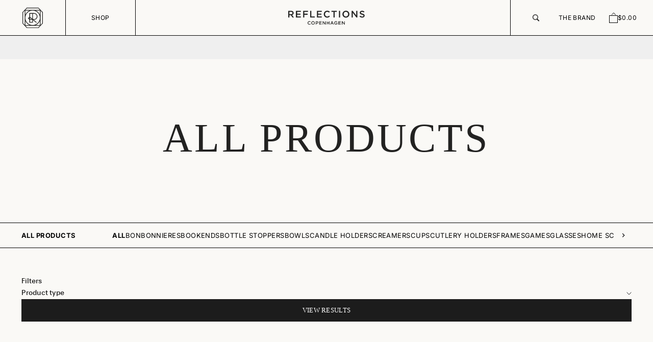

--- FILE ---
content_type: text/html; charset=utf-8
request_url: https://reflections-copenhagen.com/en-us/collections/all?page=1
body_size: 58999
content:
<!doctype html>

<html lang="en" dir="ltr">
  <head>
    <meta charset="utf-8">
    <meta name="viewport" content="width=device-width, initial-scale=1.0, height=device-height, minimum-scale=1.0, maximum-scale=5.0">

    <title>All products</title><link rel="canonical" href="https://reflections-copenhagen.com/en-us/collections/all"><link rel="shortcut icon" href="//reflections-copenhagen.com/cdn/shop/files/rc_fav.png?v=1763494175&width=96">
      <link rel="apple-touch-icon" href="//reflections-copenhagen.com/cdn/shop/files/rc_fav.png?v=1763494175&width=180"><link rel="preconnect" href="https://fonts.shopifycdn.com" crossorigin><link rel="preload" href="//reflections-copenhagen.com/cdn/fonts/inter/inter_n4.b2a3f24c19b4de56e8871f609e73ca7f6d2e2bb9.woff2" as="font" type="font/woff2" crossorigin><meta property="og:type" content="website">
  <meta property="og:title" content="All products"><meta property="og:image" content="http://reflections-copenhagen.com/cdn/shop/files/Reflections_logo_web.png?v=1704361626&width=2048">
  <meta property="og:image:secure_url" content="https://reflections-copenhagen.com/cdn/shop/files/Reflections_logo_web.png?v=1704361626&width=2048">
  <meta property="og:image:width" content="1200">
  <meta property="og:image:height" content="628"><meta property="og:url" content="https://reflections-copenhagen.com/en-us/collections/all">
<meta property="og:site_name" content="Reflections Copenhagen"><meta name="twitter:card" content="summary"><meta name="twitter:title" content="All products">
  <meta name="twitter:description" content=""><meta name="twitter:image" content="https://reflections-copenhagen.com/cdn/shop/files/Reflections_logo_web.png?crop=center&height=1200&v=1704361626&width=1200">
  <meta name="twitter:image:alt" content=""><script async crossorigin fetchpriority="high" src="/cdn/shopifycloud/importmap-polyfill/es-modules-shim.2.4.0.js"></script>
<script type="application/ld+json">
  {
    "@context": "https://schema.org",
    "@type": "BreadcrumbList",
    "itemListElement": [{
        "@type": "ListItem",
        "position": 1,
        "name": "Home",
        "item": "https://reflections-copenhagen.com"
      },{
            "@type": "ListItem",
            "position": 2,
            "name": "All products",
            "item": "https://reflections-copenhagen.com/en-us/collections/all"
          }]
  }
</script><style>/* Typography (heading) */
  

/* Typography (body) */
  @font-face {
  font-family: Inter;
  font-weight: 400;
  font-style: normal;
  font-display: fallback;
  src: url("//reflections-copenhagen.com/cdn/fonts/inter/inter_n4.b2a3f24c19b4de56e8871f609e73ca7f6d2e2bb9.woff2") format("woff2"),
       url("//reflections-copenhagen.com/cdn/fonts/inter/inter_n4.af8052d517e0c9ffac7b814872cecc27ae1fa132.woff") format("woff");
}

@font-face {
  font-family: Inter;
  font-weight: 400;
  font-style: italic;
  font-display: fallback;
  src: url("//reflections-copenhagen.com/cdn/fonts/inter/inter_i4.feae1981dda792ab80d117249d9c7e0f1017e5b3.woff2") format("woff2"),
       url("//reflections-copenhagen.com/cdn/fonts/inter/inter_i4.62773b7113d5e5f02c71486623cf828884c85c6e.woff") format("woff");
}

@font-face {
  font-family: Inter;
  font-weight: 700;
  font-style: normal;
  font-display: fallback;
  src: url("//reflections-copenhagen.com/cdn/fonts/inter/inter_n7.02711e6b374660cfc7915d1afc1c204e633421e4.woff2") format("woff2"),
       url("//reflections-copenhagen.com/cdn/fonts/inter/inter_n7.6dab87426f6b8813070abd79972ceaf2f8d3b012.woff") format("woff");
}

@font-face {
  font-family: Inter;
  font-weight: 700;
  font-style: italic;
  font-display: fallback;
  src: url("//reflections-copenhagen.com/cdn/fonts/inter/inter_i7.b377bcd4cc0f160622a22d638ae7e2cd9b86ea4c.woff2") format("woff2"),
       url("//reflections-copenhagen.com/cdn/fonts/inter/inter_i7.7c69a6a34e3bb44fcf6f975857e13b9a9b25beb4.woff") format("woff");
}

:root {
    /* Container */
    --container-max-width: 100%;
    --container-xxs-max-width: 27.5rem; /* 440px */
    --container-xs-max-width: 42.5rem; /* 680px */
    --container-sm-max-width: 61.25rem; /* 980px */
    --container-md-max-width: 71.875rem; /* 1150px */
    --container-lg-max-width: 78.75rem; /* 1260px */
    --container-xl-max-width: 85rem; /* 1360px */
    --container-gutter: 1.25rem;

    --section-vertical-spacing: 2.5rem;
    --section-vertical-spacing-tight:2.5rem;

    --section-stack-gap:2.25rem;
    --section-stack-gap-tight:2.25rem;

    /* Form settings */
    --form-gap: 1.25rem; /* Gap between fieldset and submit button */
    --fieldset-gap: 1rem; /* Gap between each form input within a fieldset */
    --form-control-gap: 0.625rem; /* Gap between input and label (ignored for floating label) */
    --checkbox-control-gap: 0.75rem; /* Horizontal gap between checkbox and its associated label */
    --input-padding-block: 0.65rem; /* Vertical padding for input, textarea and native select */
    --input-padding-inline: 0.8rem; /* Horizontal padding for input, textarea and native select */
    --checkbox-size: 0.875rem; /* Size (width and height) for checkbox */

    /* Other sizes */
    --sticky-area-height: calc(var(--announcement-bar-is-sticky, 0) * var(--announcement-bar-height, 0px) + var(--header-is-sticky, 0) * var(--header-is-visible, 1) * var(--header-height, 0px));

    /* RTL support */
    --transform-logical-flip: 1;
    --transform-origin-start: left;
    --transform-origin-end: right;

    /**
     * ---------------------------------------------------------------------
     * TYPOGRAPHY
     * ---------------------------------------------------------------------
     */

    /* Font properties */
    --heading-font-family: Palatino, 'Palatino Linotype', 'Book Antiqua', serif;
    --heading-font-weight: 400;
    --heading-font-style: normal;
    --heading-text-transform: normal;
    --heading-letter-spacing: 0.18em;
    --text-font-family: Inter, sans-serif;
    --text-font-weight: 400;
    --text-font-style: normal;
    --text-letter-spacing: 0.0em;
    --button-font: var(--text-font-style) var(--text-font-weight) var(--text-sm) / 1.65 var(--text-font-family);
    --button-text-transform: uppercase;
    --button-letter-spacing: 0.18em;

    /* Font sizes */--text-heading-size-factor: 1;
    --text-h1: max(0.6875rem, clamp(1.375rem, 1.146341463414634rem + 0.975609756097561vw, 2rem) * var(--text-heading-size-factor));
    --text-h2: max(0.6875rem, clamp(1.25rem, 1.0670731707317074rem + 0.7804878048780488vw, 1.75rem) * var(--text-heading-size-factor));
    --text-h3: max(0.6875rem, clamp(1.125rem, 1.0335365853658536rem + 0.3902439024390244vw, 1.375rem) * var(--text-heading-size-factor));
    --text-h4: max(0.6875rem, clamp(1rem, 0.9542682926829268rem + 0.1951219512195122vw, 1.125rem) * var(--text-heading-size-factor));
    --text-h5: calc(0.875rem * var(--text-heading-size-factor));
    --text-h6: calc(0.75rem * var(--text-heading-size-factor));

    --text-xs: 0.75rem;
    --text-sm: 0.8125rem;
    --text-base: 0.875rem;
    --text-lg: 1.0rem;
    --text-xl: 1.125rem;

    /* Rounded variables (used for border radius) */
    --rounded-full: 9999px;
    --button-border-radius: 0.0rem;
    --input-border-radius: 0.0rem;

    /* Box shadow */
    --shadow-sm: 0 2px 8px rgb(0 0 0 / 0.05);
    --shadow: 0 5px 15px rgb(0 0 0 / 0.05);
    --shadow-md: 0 5px 30px rgb(0 0 0 / 0.05);
    --shadow-block: px px px rgb(var(--text-primary) / 0.0);

    /**
     * ---------------------------------------------------------------------
     * OTHER
     * ---------------------------------------------------------------------
     */

    --checkmark-svg-url: url(//reflections-copenhagen.com/cdn/shop/t/61/assets/checkmark.svg?v=77552481021870063511768884567);
    --cursor-zoom-in-svg-url: url(//reflections-copenhagen.com/cdn/shop/t/61/assets/cursor-zoom-in.svg?v=53880737899771658811768884567);
  }

  [dir="rtl"]:root {
    /* RTL support */
    --transform-logical-flip: -1;
    --transform-origin-start: right;
    --transform-origin-end: left;
  }

  @media screen and (min-width: 700px) {
    :root {
      /* Typography (font size) */
      --text-xs: 0.75rem;
      --text-sm: 0.8125rem;
      --text-base: 0.875rem;
      --text-lg: 1.0rem;
      --text-xl: 1.25rem;

      /* Spacing settings */
      --container-gutter: 2rem;
    }
  }

  @media screen and (min-width: 1000px) {
    :root {
      /* Spacing settings */
      --container-gutter: 3rem;

      --section-vertical-spacing: 4rem;
      --section-vertical-spacing-tight: 4rem;

      --section-stack-gap:3rem;
      --section-stack-gap-tight:3rem;
    }
  }:root {/* Overlay used for modal */
    --page-overlay: 0 0 0 / 0.4;

    /* We use the first scheme background as default */
    --page-background: ;

    /* Product colors */
    --on-sale-text: 227 44 43;
    --on-sale-badge-background: 227 44 43;
    --on-sale-badge-text: 255 255 255;
    --sold-out-badge-background: 239 239 239;
    --sold-out-badge-text: 0 0 0 / 0.65;
    --custom-badge-background: 28 28 28;
    --custom-badge-text: 255 255 255;
    --star-color: 28 28 28;

    /* Status colors */
    --success-background: 212 227 203;
    --success-text: 48 122 7;
    --warning-background: 253 241 224;
    --warning-text: 237 138 0;
    --error-background: 243 204 204;
    --error-text: 203 43 43;
  }.color-scheme--scheme-1 {
      /* Color settings */--accent: 28 28 28;
      --text-color: 28 28 28;
      --background: 239 239 239 / 1.0;
      --background-without-opacity: 239 239 239;
      --background-gradient: ;--border-color: 207 207 207;/* Button colors */
      --button-background: 28 28 28;
      --button-text-color: 255 255 255;

      /* Circled buttons */
      --circle-button-background: 255 255 255;
      --circle-button-text-color: 28 28 28;
    }.shopify-section:has(.section-spacing.color-scheme--bg-609ecfcfee2f667ac6c12366fc6ece56) + .shopify-section:has(.section-spacing.color-scheme--bg-609ecfcfee2f667ac6c12366fc6ece56:not(.bordered-section)) .section-spacing {
      padding-block-start: 0;
    }.color-scheme--scheme-2 {
      /* Color settings */--accent: 28 28 28;
      --text-color: 28 28 28;
      --background: 250 249 246 / 1.0;
      --background-without-opacity: 250 249 246;
      --background-gradient: ;--border-color: 217 216 213;/* Button colors */
      --button-background: 28 28 28;
      --button-text-color: 255 255 255;

      /* Circled buttons */
      --circle-button-background: 255 255 255;
      --circle-button-text-color: 28 28 28;
    }.shopify-section:has(.section-spacing.color-scheme--bg-feca11e7631c044160934b4867c39c4b) + .shopify-section:has(.section-spacing.color-scheme--bg-feca11e7631c044160934b4867c39c4b:not(.bordered-section)) .section-spacing {
      padding-block-start: 0;
    }.color-scheme--scheme-3 {
      /* Color settings */--accent: 255 255 255;
      --text-color: 255 255 255;
      --background: 28 28 28 / 1.0;
      --background-without-opacity: 28 28 28;
      --background-gradient: ;--border-color: 62 62 62;/* Button colors */
      --button-background: 255 255 255;
      --button-text-color: 28 28 28;

      /* Circled buttons */
      --circle-button-background: 255 255 255;
      --circle-button-text-color: 28 28 28;
    }.shopify-section:has(.section-spacing.color-scheme--bg-c1f8cb21047e4797e94d0969dc5d1e44) + .shopify-section:has(.section-spacing.color-scheme--bg-c1f8cb21047e4797e94d0969dc5d1e44:not(.bordered-section)) .section-spacing {
      padding-block-start: 0;
    }.color-scheme--scheme-4 {
      /* Color settings */--accent: 255 255 255;
      --text-color: 255 255 255;
      --background: 0 0 0 / 0.0;
      --background-without-opacity: 0 0 0;
      --background-gradient: ;--border-color: 255 255 255;/* Button colors */
      --button-background: 255 255 255;
      --button-text-color: 28 28 28;

      /* Circled buttons */
      --circle-button-background: 255 255 255;
      --circle-button-text-color: 28 28 28;
    }.shopify-section:has(.section-spacing.color-scheme--bg-3671eee015764974ee0aef1536023e0f) + .shopify-section:has(.section-spacing.color-scheme--bg-3671eee015764974ee0aef1536023e0f:not(.bordered-section)) .section-spacing {
      padding-block-start: 0;
    }.color-scheme--dialog {
      /* Color settings */--accent: 28 28 28;
      --text-color: 28 28 28;
      --background: 250 249 246 / 1.0;
      --background-without-opacity: 250 249 246;
      --background-gradient: ;--border-color: 217 216 213;/* Button colors */
      --button-background: 28 28 28;
      --button-text-color: 255 255 255;

      /* Circled buttons */
      --circle-button-background: 255 255 255;
      --circle-button-text-color: 28 28 28;
    }
</style><script>
  // This allows to expose several variables to the global scope, to be used in scripts
  window.themeVariables = {
    settings: {
      showPageTransition: null,
      pageType: "collection",
      moneyFormat: "${{amount}}",
      moneyWithCurrencyFormat: "${{amount}} USD",
      currencyCodeEnabled: false,
      cartType: "drawer",
      staggerMenuApparition: true
    },

    strings: {
      addedToCart: "Added to your cart!",
      closeGallery: "Close gallery",
      zoomGallery: "Zoom picture",
      errorGallery: "Image cannot be loaded",
      shippingEstimatorNoResults: "Sorry, we do not ship to your address.",
      shippingEstimatorOneResult: "There is one shipping rate for your address:",
      shippingEstimatorMultipleResults: "There are several shipping rates for your address:",
      shippingEstimatorError: "One or more error occurred while retrieving shipping rates:",
      next: "Next",
      previous: "Previous"
    },

    mediaQueries: {
      'sm': 'screen and (min-width: 700px)',
      'md': 'screen and (min-width: 1000px)',
      'lg': 'screen and (min-width: 1150px)',
      'xl': 'screen and (min-width: 1400px)',
      '2xl': 'screen and (min-width: 1600px)',
      'sm-max': 'screen and (max-width: 699px)',
      'md-max': 'screen and (max-width: 999px)',
      'lg-max': 'screen and (max-width: 1149px)',
      'xl-max': 'screen and (max-width: 1399px)',
      '2xl-max': 'screen and (max-width: 1599px)',
      'motion-safe': '(prefers-reduced-motion: no-preference)',
      'motion-reduce': '(prefers-reduced-motion: reduce)',
      'supports-hover': 'screen and (pointer: fine)',
      'supports-touch': 'screen and (hover: none)'
    }
  };</script><script type="importmap">{
        "imports": {
          "vendor": "//reflections-copenhagen.com/cdn/shop/t/61/assets/vendor.min.js?v=118757129943152772801768884567",
          "theme": "//reflections-copenhagen.com/cdn/shop/t/61/assets/theme.js?v=2145524827196051681768884567",
          "photoswipe": "//reflections-copenhagen.com/cdn/shop/t/61/assets/photoswipe.min.js?v=13374349288281597431768884567"
        }
      }
    </script>

    <script type="module" src="//reflections-copenhagen.com/cdn/shop/t/61/assets/vendor.min.js?v=118757129943152772801768884567"></script>
    <script type="module" src="//reflections-copenhagen.com/cdn/shop/t/61/assets/theme.js?v=2145524827196051681768884567"></script>

    <script>window.performance && window.performance.mark && window.performance.mark('shopify.content_for_header.start');</script><meta name="facebook-domain-verification" content="hvt5e57vx7fgc7cgeq1t73co406qkz">
<meta name="google-site-verification" content="fjAKJR4QGLJa0ALQlYM2x6IG8ozdFY8B4g21WkLAL9o">
<meta id="shopify-digital-wallet" name="shopify-digital-wallet" content="/7318208563/digital_wallets/dialog">
<meta name="shopify-checkout-api-token" content="d0829595be4c31b2fe62c93841dd4ab7">
<meta id="in-context-paypal-metadata" data-shop-id="7318208563" data-venmo-supported="false" data-environment="production" data-locale="en_US" data-paypal-v4="true" data-currency="USD">
<link rel="alternate" type="application/atom+xml" title="Feed" href="/en-us/collections/all.atom" />
<link rel="next" href="/en-us/collections/all?page=2">
<link rel="alternate" hreflang="x-default" href="https://reflections-copenhagen.com/collections/all?page=1">
<link rel="alternate" hreflang="en" href="https://reflections-copenhagen.com/collections/all?page=1">
<link rel="alternate" hreflang="en-AX" href="https://reflections-copenhagen.com/en-ch/collections/all?page=1">
<link rel="alternate" hreflang="en-AL" href="https://reflections-copenhagen.com/en-ch/collections/all?page=1">
<link rel="alternate" hreflang="en-AD" href="https://reflections-copenhagen.com/en-ch/collections/all?page=1">
<link rel="alternate" hreflang="en-BA" href="https://reflections-copenhagen.com/en-ch/collections/all?page=1">
<link rel="alternate" hreflang="en-FO" href="https://reflections-copenhagen.com/en-ch/collections/all?page=1">
<link rel="alternate" hreflang="en-GI" href="https://reflections-copenhagen.com/en-ch/collections/all?page=1">
<link rel="alternate" hreflang="en-GG" href="https://reflections-copenhagen.com/en-ch/collections/all?page=1">
<link rel="alternate" hreflang="en-IS" href="https://reflections-copenhagen.com/en-ch/collections/all?page=1">
<link rel="alternate" hreflang="en-IM" href="https://reflections-copenhagen.com/en-ch/collections/all?page=1">
<link rel="alternate" hreflang="en-JE" href="https://reflections-copenhagen.com/en-ch/collections/all?page=1">
<link rel="alternate" hreflang="en-XK" href="https://reflections-copenhagen.com/en-ch/collections/all?page=1">
<link rel="alternate" hreflang="en-LI" href="https://reflections-copenhagen.com/en-ch/collections/all?page=1">
<link rel="alternate" hreflang="en-MK" href="https://reflections-copenhagen.com/en-ch/collections/all?page=1">
<link rel="alternate" hreflang="en-MD" href="https://reflections-copenhagen.com/en-ch/collections/all?page=1">
<link rel="alternate" hreflang="en-MC" href="https://reflections-copenhagen.com/en-ch/collections/all?page=1">
<link rel="alternate" hreflang="en-ME" href="https://reflections-copenhagen.com/en-ch/collections/all?page=1">
<link rel="alternate" hreflang="en-NO" href="https://reflections-copenhagen.com/en-ch/collections/all?page=1">
<link rel="alternate" hreflang="en-SM" href="https://reflections-copenhagen.com/en-ch/collections/all?page=1">
<link rel="alternate" hreflang="en-RS" href="https://reflections-copenhagen.com/en-ch/collections/all?page=1">
<link rel="alternate" hreflang="en-SJ" href="https://reflections-copenhagen.com/en-ch/collections/all?page=1">
<link rel="alternate" hreflang="en-CH" href="https://reflections-copenhagen.com/en-ch/collections/all?page=1">
<link rel="alternate" hreflang="en-UA" href="https://reflections-copenhagen.com/en-ch/collections/all?page=1">
<link rel="alternate" hreflang="en-VA" href="https://reflections-copenhagen.com/en-ch/collections/all?page=1">
<link rel="alternate" hreflang="en-UM" href="https://reflections-copenhagen.com/en-us/collections/all?page=1">
<link rel="alternate" hreflang="en-US" href="https://reflections-copenhagen.com/en-us/collections/all?page=1">
<link rel="alternate" hreflang="en-CN" href="https://reflections-copenhagen.com/en-cn/collections/all?page=1">
<link rel="alternate" hreflang="en-HK" href="https://reflections-copenhagen.com/en-cn/collections/all?page=1">
<link rel="alternate" hreflang="en-GB" href="https://reflections-copenhagen.com/en-gb/collections/all?page=1">
<link rel="alternate" hreflang="en-DK" href="https://reflections-copenhagen.com/en-dk/collections/all?page=1">
<link rel="alternate" hreflang="en-AT" href="https://reflections-copenhagen.com/en-eu/collections/all?page=1">
<link rel="alternate" hreflang="en-BE" href="https://reflections-copenhagen.com/en-eu/collections/all?page=1">
<link rel="alternate" hreflang="en-BG" href="https://reflections-copenhagen.com/en-eu/collections/all?page=1">
<link rel="alternate" hreflang="en-HR" href="https://reflections-copenhagen.com/en-eu/collections/all?page=1">
<link rel="alternate" hreflang="en-CZ" href="https://reflections-copenhagen.com/en-eu/collections/all?page=1">
<link rel="alternate" hreflang="en-EE" href="https://reflections-copenhagen.com/en-eu/collections/all?page=1">
<link rel="alternate" hreflang="en-FI" href="https://reflections-copenhagen.com/en-eu/collections/all?page=1">
<link rel="alternate" hreflang="en-FR" href="https://reflections-copenhagen.com/en-eu/collections/all?page=1">
<link rel="alternate" hreflang="en-GR" href="https://reflections-copenhagen.com/en-eu/collections/all?page=1">
<link rel="alternate" hreflang="en-HU" href="https://reflections-copenhagen.com/en-eu/collections/all?page=1">
<link rel="alternate" hreflang="en-IE" href="https://reflections-copenhagen.com/en-eu/collections/all?page=1">
<link rel="alternate" hreflang="en-IT" href="https://reflections-copenhagen.com/en-eu/collections/all?page=1">
<link rel="alternate" hreflang="en-LV" href="https://reflections-copenhagen.com/en-eu/collections/all?page=1">
<link rel="alternate" hreflang="en-LT" href="https://reflections-copenhagen.com/en-eu/collections/all?page=1">
<link rel="alternate" hreflang="en-LU" href="https://reflections-copenhagen.com/en-eu/collections/all?page=1">
<link rel="alternate" hreflang="en-MT" href="https://reflections-copenhagen.com/en-eu/collections/all?page=1">
<link rel="alternate" hreflang="en-NL" href="https://reflections-copenhagen.com/en-eu/collections/all?page=1">
<link rel="alternate" hreflang="en-PT" href="https://reflections-copenhagen.com/en-eu/collections/all?page=1">
<link rel="alternate" hreflang="en-RO" href="https://reflections-copenhagen.com/en-eu/collections/all?page=1">
<link rel="alternate" hreflang="en-SK" href="https://reflections-copenhagen.com/en-eu/collections/all?page=1">
<link rel="alternate" hreflang="en-SI" href="https://reflections-copenhagen.com/en-eu/collections/all?page=1">
<link rel="alternate" hreflang="en-ES" href="https://reflections-copenhagen.com/en-eu/collections/all?page=1">
<link rel="alternate" hreflang="en-SE" href="https://reflections-copenhagen.com/en-eu/collections/all?page=1">
<link rel="alternate" hreflang="en-PL" href="https://reflections-copenhagen.com/en-eu/collections/all?page=1">
<link rel="alternate" hreflang="en-AU" href="https://reflections-copenhagen.com/en-sg/collections/all?page=1">
<link rel="alternate" hreflang="en-CK" href="https://reflections-copenhagen.com/en-sg/collections/all?page=1">
<link rel="alternate" hreflang="en-FJ" href="https://reflections-copenhagen.com/en-sg/collections/all?page=1">
<link rel="alternate" hreflang="en-PF" href="https://reflections-copenhagen.com/en-sg/collections/all?page=1">
<link rel="alternate" hreflang="en-KI" href="https://reflections-copenhagen.com/en-sg/collections/all?page=1">
<link rel="alternate" hreflang="en-NR" href="https://reflections-copenhagen.com/en-sg/collections/all?page=1">
<link rel="alternate" hreflang="en-NC" href="https://reflections-copenhagen.com/en-sg/collections/all?page=1">
<link rel="alternate" hreflang="en-NZ" href="https://reflections-copenhagen.com/en-sg/collections/all?page=1">
<link rel="alternate" hreflang="en-NU" href="https://reflections-copenhagen.com/en-sg/collections/all?page=1">
<link rel="alternate" hreflang="en-NF" href="https://reflections-copenhagen.com/en-sg/collections/all?page=1">
<link rel="alternate" hreflang="en-PG" href="https://reflections-copenhagen.com/en-sg/collections/all?page=1">
<link rel="alternate" hreflang="en-PN" href="https://reflections-copenhagen.com/en-sg/collections/all?page=1">
<link rel="alternate" hreflang="en-WS" href="https://reflections-copenhagen.com/en-sg/collections/all?page=1">
<link rel="alternate" hreflang="en-SB" href="https://reflections-copenhagen.com/en-sg/collections/all?page=1">
<link rel="alternate" hreflang="en-TL" href="https://reflections-copenhagen.com/en-sg/collections/all?page=1">
<link rel="alternate" hreflang="en-TK" href="https://reflections-copenhagen.com/en-sg/collections/all?page=1">
<link rel="alternate" hreflang="en-TO" href="https://reflections-copenhagen.com/en-sg/collections/all?page=1">
<link rel="alternate" hreflang="en-TV" href="https://reflections-copenhagen.com/en-sg/collections/all?page=1">
<link rel="alternate" hreflang="en-VU" href="https://reflections-copenhagen.com/en-sg/collections/all?page=1">
<link rel="alternate" hreflang="en-WF" href="https://reflections-copenhagen.com/en-sg/collections/all?page=1">
<link rel="alternate" hreflang="en-AF" href="https://reflections-copenhagen.com/en-sg/collections/all?page=1">
<link rel="alternate" hreflang="en-BD" href="https://reflections-copenhagen.com/en-sg/collections/all?page=1">
<link rel="alternate" hreflang="en-BT" href="https://reflections-copenhagen.com/en-sg/collections/all?page=1">
<link rel="alternate" hreflang="en-BN" href="https://reflections-copenhagen.com/en-sg/collections/all?page=1">
<link rel="alternate" hreflang="en-KH" href="https://reflections-copenhagen.com/en-sg/collections/all?page=1">
<link rel="alternate" hreflang="en-CX" href="https://reflections-copenhagen.com/en-sg/collections/all?page=1">
<link rel="alternate" hreflang="en-CC" href="https://reflections-copenhagen.com/en-sg/collections/all?page=1">
<link rel="alternate" hreflang="en-ID" href="https://reflections-copenhagen.com/en-sg/collections/all?page=1">
<link rel="alternate" hreflang="en-JP" href="https://reflections-copenhagen.com/en-sg/collections/all?page=1">
<link rel="alternate" hreflang="en-KZ" href="https://reflections-copenhagen.com/en-sg/collections/all?page=1">
<link rel="alternate" hreflang="en-KG" href="https://reflections-copenhagen.com/en-sg/collections/all?page=1">
<link rel="alternate" hreflang="en-LA" href="https://reflections-copenhagen.com/en-sg/collections/all?page=1">
<link rel="alternate" hreflang="en-MO" href="https://reflections-copenhagen.com/en-sg/collections/all?page=1">
<link rel="alternate" hreflang="en-MY" href="https://reflections-copenhagen.com/en-sg/collections/all?page=1">
<link rel="alternate" hreflang="en-MV" href="https://reflections-copenhagen.com/en-sg/collections/all?page=1">
<link rel="alternate" hreflang="en-MN" href="https://reflections-copenhagen.com/en-sg/collections/all?page=1">
<link rel="alternate" hreflang="en-MM" href="https://reflections-copenhagen.com/en-sg/collections/all?page=1">
<link rel="alternate" hreflang="en-NP" href="https://reflections-copenhagen.com/en-sg/collections/all?page=1">
<link rel="alternate" hreflang="en-PK" href="https://reflections-copenhagen.com/en-sg/collections/all?page=1">
<link rel="alternate" hreflang="en-PH" href="https://reflections-copenhagen.com/en-sg/collections/all?page=1">
<link rel="alternate" hreflang="en-SG" href="https://reflections-copenhagen.com/en-sg/collections/all?page=1">
<link rel="alternate" hreflang="en-KR" href="https://reflections-copenhagen.com/en-sg/collections/all?page=1">
<link rel="alternate" hreflang="en-LK" href="https://reflections-copenhagen.com/en-sg/collections/all?page=1">
<link rel="alternate" hreflang="en-TJ" href="https://reflections-copenhagen.com/en-sg/collections/all?page=1">
<link rel="alternate" hreflang="en-TH" href="https://reflections-copenhagen.com/en-sg/collections/all?page=1">
<link rel="alternate" hreflang="en-TM" href="https://reflections-copenhagen.com/en-sg/collections/all?page=1">
<link rel="alternate" hreflang="en-UZ" href="https://reflections-copenhagen.com/en-sg/collections/all?page=1">
<link rel="alternate" hreflang="en-VN" href="https://reflections-copenhagen.com/en-sg/collections/all?page=1">
<link rel="alternate" hreflang="en-TW" href="https://reflections-copenhagen.com/en-sg/collections/all?page=1">
<link rel="alternate" hreflang="en-AZ" href="https://reflections-copenhagen.com/en-sg/collections/all?page=1">
<link rel="alternate" hreflang="en-GE" href="https://reflections-copenhagen.com/en-sg/collections/all?page=1">
<link rel="alternate" hreflang="en-AM" href="https://reflections-copenhagen.com/en-sg/collections/all?page=1">
<link rel="alternate" hreflang="en-IL" href="https://reflections-copenhagen.com/en-il/collections/all?page=1">
<link rel="alternate" type="application/json+oembed" href="https://reflections-copenhagen.com/en-us/collections/all.oembed">
<script async="async" src="/checkouts/internal/preloads.js?locale=en-UM"></script>
<link rel="preconnect" href="https://shop.app" crossorigin="anonymous">
<script async="async" src="https://shop.app/checkouts/internal/preloads.js?locale=en-UM&shop_id=7318208563" crossorigin="anonymous"></script>
<script id="apple-pay-shop-capabilities" type="application/json">{"shopId":7318208563,"countryCode":"DK","currencyCode":"USD","merchantCapabilities":["supports3DS"],"merchantId":"gid:\/\/shopify\/Shop\/7318208563","merchantName":"Reflections Copenhagen","requiredBillingContactFields":["postalAddress","email","phone"],"requiredShippingContactFields":["postalAddress","email","phone"],"shippingType":"shipping","supportedNetworks":["visa","maestro","masterCard","amex"],"total":{"type":"pending","label":"Reflections Copenhagen","amount":"1.00"},"shopifyPaymentsEnabled":true,"supportsSubscriptions":true}</script>
<script id="shopify-features" type="application/json">{"accessToken":"d0829595be4c31b2fe62c93841dd4ab7","betas":["rich-media-storefront-analytics"],"domain":"reflections-copenhagen.com","predictiveSearch":true,"shopId":7318208563,"locale":"en"}</script>
<script>var Shopify = Shopify || {};
Shopify.shop = "reflc.myshopify.com";
Shopify.locale = "en";
Shopify.currency = {"active":"USD","rate":"1.17702"};
Shopify.country = "UM";
Shopify.theme = {"name":"RC V2.1 | The \"coming soon\" update","id":193973748054,"schema_name":"Prestige","schema_version":"10.10.1","theme_store_id":855,"role":"main"};
Shopify.theme.handle = "null";
Shopify.theme.style = {"id":null,"handle":null};
Shopify.cdnHost = "reflections-copenhagen.com/cdn";
Shopify.routes = Shopify.routes || {};
Shopify.routes.root = "/en-us/";</script>
<script type="module">!function(o){(o.Shopify=o.Shopify||{}).modules=!0}(window);</script>
<script>!function(o){function n(){var o=[];function n(){o.push(Array.prototype.slice.apply(arguments))}return n.q=o,n}var t=o.Shopify=o.Shopify||{};t.loadFeatures=n(),t.autoloadFeatures=n()}(window);</script>
<script>
  window.ShopifyPay = window.ShopifyPay || {};
  window.ShopifyPay.apiHost = "shop.app\/pay";
  window.ShopifyPay.redirectState = null;
</script>
<script id="shop-js-analytics" type="application/json">{"pageType":"collection"}</script>
<script defer="defer" async type="module" src="//reflections-copenhagen.com/cdn/shopifycloud/shop-js/modules/v2/client.init-shop-cart-sync_BT-GjEfc.en.esm.js"></script>
<script defer="defer" async type="module" src="//reflections-copenhagen.com/cdn/shopifycloud/shop-js/modules/v2/chunk.common_D58fp_Oc.esm.js"></script>
<script defer="defer" async type="module" src="//reflections-copenhagen.com/cdn/shopifycloud/shop-js/modules/v2/chunk.modal_xMitdFEc.esm.js"></script>
<script type="module">
  await import("//reflections-copenhagen.com/cdn/shopifycloud/shop-js/modules/v2/client.init-shop-cart-sync_BT-GjEfc.en.esm.js");
await import("//reflections-copenhagen.com/cdn/shopifycloud/shop-js/modules/v2/chunk.common_D58fp_Oc.esm.js");
await import("//reflections-copenhagen.com/cdn/shopifycloud/shop-js/modules/v2/chunk.modal_xMitdFEc.esm.js");

  window.Shopify.SignInWithShop?.initShopCartSync?.({"fedCMEnabled":true,"windoidEnabled":true});

</script>
<script>
  window.Shopify = window.Shopify || {};
  if (!window.Shopify.featureAssets) window.Shopify.featureAssets = {};
  window.Shopify.featureAssets['shop-js'] = {"shop-cart-sync":["modules/v2/client.shop-cart-sync_DZOKe7Ll.en.esm.js","modules/v2/chunk.common_D58fp_Oc.esm.js","modules/v2/chunk.modal_xMitdFEc.esm.js"],"init-fed-cm":["modules/v2/client.init-fed-cm_B6oLuCjv.en.esm.js","modules/v2/chunk.common_D58fp_Oc.esm.js","modules/v2/chunk.modal_xMitdFEc.esm.js"],"shop-cash-offers":["modules/v2/client.shop-cash-offers_D2sdYoxE.en.esm.js","modules/v2/chunk.common_D58fp_Oc.esm.js","modules/v2/chunk.modal_xMitdFEc.esm.js"],"shop-login-button":["modules/v2/client.shop-login-button_QeVjl5Y3.en.esm.js","modules/v2/chunk.common_D58fp_Oc.esm.js","modules/v2/chunk.modal_xMitdFEc.esm.js"],"pay-button":["modules/v2/client.pay-button_DXTOsIq6.en.esm.js","modules/v2/chunk.common_D58fp_Oc.esm.js","modules/v2/chunk.modal_xMitdFEc.esm.js"],"shop-button":["modules/v2/client.shop-button_DQZHx9pm.en.esm.js","modules/v2/chunk.common_D58fp_Oc.esm.js","modules/v2/chunk.modal_xMitdFEc.esm.js"],"avatar":["modules/v2/client.avatar_BTnouDA3.en.esm.js"],"init-windoid":["modules/v2/client.init-windoid_CR1B-cfM.en.esm.js","modules/v2/chunk.common_D58fp_Oc.esm.js","modules/v2/chunk.modal_xMitdFEc.esm.js"],"init-shop-for-new-customer-accounts":["modules/v2/client.init-shop-for-new-customer-accounts_C_vY_xzh.en.esm.js","modules/v2/client.shop-login-button_QeVjl5Y3.en.esm.js","modules/v2/chunk.common_D58fp_Oc.esm.js","modules/v2/chunk.modal_xMitdFEc.esm.js"],"init-shop-email-lookup-coordinator":["modules/v2/client.init-shop-email-lookup-coordinator_BI7n9ZSv.en.esm.js","modules/v2/chunk.common_D58fp_Oc.esm.js","modules/v2/chunk.modal_xMitdFEc.esm.js"],"init-shop-cart-sync":["modules/v2/client.init-shop-cart-sync_BT-GjEfc.en.esm.js","modules/v2/chunk.common_D58fp_Oc.esm.js","modules/v2/chunk.modal_xMitdFEc.esm.js"],"shop-toast-manager":["modules/v2/client.shop-toast-manager_DiYdP3xc.en.esm.js","modules/v2/chunk.common_D58fp_Oc.esm.js","modules/v2/chunk.modal_xMitdFEc.esm.js"],"init-customer-accounts":["modules/v2/client.init-customer-accounts_D9ZNqS-Q.en.esm.js","modules/v2/client.shop-login-button_QeVjl5Y3.en.esm.js","modules/v2/chunk.common_D58fp_Oc.esm.js","modules/v2/chunk.modal_xMitdFEc.esm.js"],"init-customer-accounts-sign-up":["modules/v2/client.init-customer-accounts-sign-up_iGw4briv.en.esm.js","modules/v2/client.shop-login-button_QeVjl5Y3.en.esm.js","modules/v2/chunk.common_D58fp_Oc.esm.js","modules/v2/chunk.modal_xMitdFEc.esm.js"],"shop-follow-button":["modules/v2/client.shop-follow-button_CqMgW2wH.en.esm.js","modules/v2/chunk.common_D58fp_Oc.esm.js","modules/v2/chunk.modal_xMitdFEc.esm.js"],"checkout-modal":["modules/v2/client.checkout-modal_xHeaAweL.en.esm.js","modules/v2/chunk.common_D58fp_Oc.esm.js","modules/v2/chunk.modal_xMitdFEc.esm.js"],"shop-login":["modules/v2/client.shop-login_D91U-Q7h.en.esm.js","modules/v2/chunk.common_D58fp_Oc.esm.js","modules/v2/chunk.modal_xMitdFEc.esm.js"],"lead-capture":["modules/v2/client.lead-capture_BJmE1dJe.en.esm.js","modules/v2/chunk.common_D58fp_Oc.esm.js","modules/v2/chunk.modal_xMitdFEc.esm.js"],"payment-terms":["modules/v2/client.payment-terms_Ci9AEqFq.en.esm.js","modules/v2/chunk.common_D58fp_Oc.esm.js","modules/v2/chunk.modal_xMitdFEc.esm.js"]};
</script>
<script id="__st">var __st={"a":7318208563,"offset":3600,"reqid":"424e0ddd-81e0-4af8-835b-5154e2820ab3-1769189972","pageurl":"reflections-copenhagen.com\/en-us\/collections\/all?page=1","u":"1414f88d478d","p":"collection","rtyp":"collection","rid":668913303894};</script>
<script>window.ShopifyPaypalV4VisibilityTracking = true;</script>
<script id="form-persister">!function(){'use strict';const t='contact',e='new_comment',n=[[t,t],['blogs',e],['comments',e],[t,'customer']],o='password',r='form_key',c=['recaptcha-v3-token','g-recaptcha-response','h-captcha-response',o],s=()=>{try{return window.sessionStorage}catch{return}},i='__shopify_v',u=t=>t.elements[r],a=function(){const t=[...n].map((([t,e])=>`form[action*='/${t}']:not([data-nocaptcha='true']) input[name='form_type'][value='${e}']`)).join(',');var e;return e=t,()=>e?[...document.querySelectorAll(e)].map((t=>t.form)):[]}();function m(t){const e=u(t);a().includes(t)&&(!e||!e.value)&&function(t){try{if(!s())return;!function(t){const e=s();if(!e)return;const n=u(t);if(!n)return;const o=n.value;o&&e.removeItem(o)}(t);const e=Array.from(Array(32),(()=>Math.random().toString(36)[2])).join('');!function(t,e){u(t)||t.append(Object.assign(document.createElement('input'),{type:'hidden',name:r})),t.elements[r].value=e}(t,e),function(t,e){const n=s();if(!n)return;const r=[...t.querySelectorAll(`input[type='${o}']`)].map((({name:t})=>t)),u=[...c,...r],a={};for(const[o,c]of new FormData(t).entries())u.includes(o)||(a[o]=c);n.setItem(e,JSON.stringify({[i]:1,action:t.action,data:a}))}(t,e)}catch(e){console.error('failed to persist form',e)}}(t)}const f=t=>{if('true'===t.dataset.persistBound)return;const e=function(t,e){const n=function(t){return'function'==typeof t.submit?t.submit:HTMLFormElement.prototype.submit}(t).bind(t);return function(){let t;return()=>{t||(t=!0,(()=>{try{e(),n()}catch(t){(t=>{console.error('form submit failed',t)})(t)}})(),setTimeout((()=>t=!1),250))}}()}(t,(()=>{m(t)}));!function(t,e){if('function'==typeof t.submit&&'function'==typeof e)try{t.submit=e}catch{}}(t,e),t.addEventListener('submit',(t=>{t.preventDefault(),e()})),t.dataset.persistBound='true'};!function(){function t(t){const e=(t=>{const e=t.target;return e instanceof HTMLFormElement?e:e&&e.form})(t);e&&m(e)}document.addEventListener('submit',t),document.addEventListener('DOMContentLoaded',(()=>{const e=a();for(const t of e)f(t);var n;n=document.body,new window.MutationObserver((t=>{for(const e of t)if('childList'===e.type&&e.addedNodes.length)for(const t of e.addedNodes)1===t.nodeType&&'FORM'===t.tagName&&a().includes(t)&&f(t)})).observe(n,{childList:!0,subtree:!0,attributes:!1}),document.removeEventListener('submit',t)}))}()}();</script>
<script integrity="sha256-4kQ18oKyAcykRKYeNunJcIwy7WH5gtpwJnB7kiuLZ1E=" data-source-attribution="shopify.loadfeatures" defer="defer" src="//reflections-copenhagen.com/cdn/shopifycloud/storefront/assets/storefront/load_feature-a0a9edcb.js" crossorigin="anonymous"></script>
<script crossorigin="anonymous" defer="defer" src="//reflections-copenhagen.com/cdn/shopifycloud/storefront/assets/shopify_pay/storefront-65b4c6d7.js?v=20250812"></script>
<script data-source-attribution="shopify.dynamic_checkout.dynamic.init">var Shopify=Shopify||{};Shopify.PaymentButton=Shopify.PaymentButton||{isStorefrontPortableWallets:!0,init:function(){window.Shopify.PaymentButton.init=function(){};var t=document.createElement("script");t.src="https://reflections-copenhagen.com/cdn/shopifycloud/portable-wallets/latest/portable-wallets.en.js",t.type="module",document.head.appendChild(t)}};
</script>
<script data-source-attribution="shopify.dynamic_checkout.buyer_consent">
  function portableWalletsHideBuyerConsent(e){var t=document.getElementById("shopify-buyer-consent"),n=document.getElementById("shopify-subscription-policy-button");t&&n&&(t.classList.add("hidden"),t.setAttribute("aria-hidden","true"),n.removeEventListener("click",e))}function portableWalletsShowBuyerConsent(e){var t=document.getElementById("shopify-buyer-consent"),n=document.getElementById("shopify-subscription-policy-button");t&&n&&(t.classList.remove("hidden"),t.removeAttribute("aria-hidden"),n.addEventListener("click",e))}window.Shopify?.PaymentButton&&(window.Shopify.PaymentButton.hideBuyerConsent=portableWalletsHideBuyerConsent,window.Shopify.PaymentButton.showBuyerConsent=portableWalletsShowBuyerConsent);
</script>
<script data-source-attribution="shopify.dynamic_checkout.cart.bootstrap">document.addEventListener("DOMContentLoaded",(function(){function t(){return document.querySelector("shopify-accelerated-checkout-cart, shopify-accelerated-checkout")}if(t())Shopify.PaymentButton.init();else{new MutationObserver((function(e,n){t()&&(Shopify.PaymentButton.init(),n.disconnect())})).observe(document.body,{childList:!0,subtree:!0})}}));
</script>
<script id='scb4127' type='text/javascript' async='' src='https://reflections-copenhagen.com/cdn/shopifycloud/privacy-banner/storefront-banner.js'></script><link id="shopify-accelerated-checkout-styles" rel="stylesheet" media="screen" href="https://reflections-copenhagen.com/cdn/shopifycloud/portable-wallets/latest/accelerated-checkout-backwards-compat.css" crossorigin="anonymous">
<style id="shopify-accelerated-checkout-cart">
        #shopify-buyer-consent {
  margin-top: 1em;
  display: inline-block;
  width: 100%;
}

#shopify-buyer-consent.hidden {
  display: none;
}

#shopify-subscription-policy-button {
  background: none;
  border: none;
  padding: 0;
  text-decoration: underline;
  font-size: inherit;
  cursor: pointer;
}

#shopify-subscription-policy-button::before {
  box-shadow: none;
}

      </style>

<script>window.performance && window.performance.mark && window.performance.mark('shopify.content_for_header.end');</script>
<link href="//reflections-copenhagen.com/cdn/shop/t/61/assets/theme.css?v=125433316397385068421768884567" rel="stylesheet" type="text/css" media="all" /><link rel="preconnect" href="https://fonts.googleapis.com">
    <link rel="preconnect" href="https://fonts.gstatic.com" crossorigin>
    <link href="https://fonts.googleapis.com/css2?family=Inter:ital,opsz,wght@0,14..32,100..900;1,14..32,100..900&display=swap" rel="stylesheet">
    <style>
@font-face {
  font-family: 'Stevie Sans';
  src: url('https://cdn.shopify.com/s/files/1/0073/1820/8563/files/Stevie_Sans.ttf?v=1760207517') format('truetype');
  font-weight: normal;
  font-style: normal;
  font-display: swap;
}
@font-face {
  font-family: 'Stevie Sans light';
  src: url('https://cdn.shopify.com/s/files/1/0073/1820/8563/files/Stevie_Sans_Light.ttf?v=1760207670') format('truetype');
  font-weight: normal;
  font-style: normal;
  font-display: swap;
}

body{
    font-family: 'Stevie Sans';
}
#main{
    background-color:#FAF9F6; !important;
    margin-top:70px;
}



/* product card css */
.CLS_ListOuter{
    /*border-top: 1px solid #000;*/
    margin-left: 42px;
    margin-right: 42px;
    padding:54px 0px;
  }
  .CLS_ListOuter .collection{
    margin:0;
    padding:0;
  }
  .CLS_ListOuter .product-list{ 
    display: flex;
    gap: 25px;
    flex-wrap: wrap;
    row-gap:50px;
  }
  .CLS_ListOuter .product-list .product-card { 
    width:calc(25% - 18.75px);
    gap:32px;
  }
   product-card.product-card .product-card__info{
        text-align: left;
    justify-items: left;
  }
  product-card.product-card .product-title{
    color: #000;
    font-family: 'Palatino Linotype', 'Book Antiqua', Palatino, serif;;
    font-size: 18px;
    font-style: normal;
    font-weight: 400;
    line-height: normal;
    letter-spacing: 0.25px;
    width:100%;
    text-align:left;
    text-transform: uppercase;
  }
  .product-card price-list.price-list {
    
    width: 100% !important;
    text-align: left !Important;
    justify-content: left;
    margin-top:8px;

  } 
   .product-card price-list.price-list sale-price{ 

    width:100%;
    color: #000;
    font-family: "Inter" !important;
    font-size: 13px;
    font-style: normal;
    /* font-weight: 300; */
    line-height: normal;
    opacity: 1;
    letter-spacing: 0.5px;
    /*color: #A1A1A1;*/
  }
  .shopify-section--main-search .CLS_ListOuter{
    bordeR:none !important;
    padding:0px;
    padding-top:106px;
  }
  .shopify-section--main-search .CLS_ListOuter h1{
    color: #222221;
    text-align: center;
    font-family: 'Palatino Linotype', 'Book Antiqua', Palatino, serif;;
    font-size: 80px;
    font-style: normal;
    font-weight: 400;
    line-height: normal;
    letter-spacing: 4.1px;
    text-transform: uppercase;
    margin-bottom:24px;
  }
  .shopify-section--main-search .CLS_ListOuter .empty-state{ padding:0px;}

  .New_SearchFormOuter input{
    border:none !important;
    border-bottom:1px solid #000 !important;
    color: #000;
    font-family: 'Palatino Linotype', 'Book Antiqua', Palatino, serif;
    font-size: 25px;
    font-style: normal;
    font-weight: 500;
    line-height: normal;
    letter-spacing: 0.75px;
    text-transform: uppercase;
    padding-right:0px;
    background-image: url(https://cdn.shopify.com/s/files/1/0073/1820/8563/files/search--v4_2_1.png?v=1761046439);
    background-repeat: no-repeat;
    background-size: 30px;
    background-position: left;
    padding-left: 42px;
  }
  .New_SearchFormOuter button, .New_SearchFormOuter .form-control>label{ display:none;}
  .New_searchcount{
        color: #000;
    text-align: center;
    font-family: "Stevie Sans Light";
    font-size: 15px;
    font-style: normal;
    /* font-weight: 300; */
    line-height: normal;
  }
  .PDP_related_products{
    background-color: #FAF9F6;
    border: none;
    padding: 92px 0px 0px 0px;
    overflow:hidden;
  }
  .PDP_related_products h2{
    color: #222221;
    text-align: center;
    font-family: 'Palatino Linotype', 'Book Antiqua', Palatino, serif;;
    font-size: 40px;
    font-style: normal;
    font-weight: 400;
    line-height: 60px; /* 150% */
    letter-spacing: 1.312px;
    text-transform: uppercase;
  }
  .PDP_related_products .section-stack{
    gap:64px;
  }
  .PDP_related_products scroll-carousel{ gap:24px;}
  .PDP_related_products .container{
        width: 100%;
    margin-left: 42px;
    margin-right: 0;
  }
   .PDP_related_products .container h2{
    margin-left:-82px;
  }
  .floating-controls-container__control:last-child{ right:100px !important;}
/* PDP sticky add to cart */
  .CLS_customcolor{
        width: 100%;
    color: #000;
    font-family: "Inter" !important;
    font-size: 12px;
    font-style: normal;
    /* font-weight: 300; */
    line-height: normal;
    opacity: 1;
    letter-spacing: 0.5px;
    color: #A1A1A1;
    word-break: break-word;
    text-transform: uppercase;
  }
  #cart-drawer p.h4, #cart-drawer .line-item-info .h6{ text-transform:uppercase !important;}

  .content-tabs [role=tab]{
text-transform: uppercase!important;
letter-spacing: 0px;
    }

    .predictive-search__category.h6.text-subdued{
text-transform: uppercase!important;
letter-spacing: 0px;

    }

    .predictive-search__suggestions{
text-transform:uppercase!important;
font-family: 'Palatino Linotype', 'Book Antiqua', Palatino, serif;;
      }

      .button{
        font-family: "'Palatino Linotype', 'Book Antiqua', Palatino, serif";;
        font-weight: 400;
        letter-spacing: 0.3px;

        }

  .predictive-search__no-results.text-lg{
text-transform: uppercase;
font-family: "Inter";
font-weight: 300;
font-size: 14px;
    }


/* ends */

  @media(max-width:1180px){
    .CLS_ListOuter .product-list {
        gap: 10px;
        flex-wrap: wrap;
        row-gap: 24px;
    }

    .predictive-search__no-results.text-lg{
text-transform: uppercase;
font-family: "Inter";
font-weight: 300;
font-size: 12px;
    }

    .h6.product-title{
    color: #000;
    font-family: 'Palatino Linotype', 'Book Antiqua', Palatino, serif;;
    font-size: 14px;
    font-style: normal;
    font-weight: 400;
    line-height: normal;
    letter-spacing: 0.25px;
    width:100%;
    text-align:left;
    text-transform: uppercase!important;
  }

  .h6.text-subdued{
    color: #000;
    font-family: "Inter"!important;
    letter-spacing:0.3px;
    
  }

  .content-tabs [role=tab]{
text-transform: uppercase!important;
letter-spacing: 0px;
    }

    .predictive-search__category.h6.text-subdued{
text-transform: uppercase!important;
letter-spacing: 0px;
font-family: 'Palatino Linotype', 'Book Antiqua', Palatino, serif!important;
    }

    .CLS_ListOuter .product-list .product-card {
        width: calc(33.33% - 6.66px);
        gap:12px;
    }
    product-card.product-card .product-title{
      font-size:14px;
      
    }
    .product-card price-list.price-list{ margin-top:4px;}
    .product-card price-list.price-list sale-price{ font-size:12px;}
  }
   @media(max-width:767px){
   
    .CLS_ListOuter {
        margin-left: 12px;
        margin-right: 12px;
        padding: 38px 0px;
    }
    .CLS_ListOuter .product-list {
        gap: 12px;
        margin: 0px;
        row-gap: 38px;
    }
    .CLS_ListOuter .product-list .product-card {
        width: calc(50% - 6px);
    }
    .shopify-section--main-search .CLS_ListOuter{ padding-top:36px;}
    .shopify-section--main-search .CLS_ListOuter h1{
      font-size: 40px;
      letter-spacing: 1.312px;
      margin-bottom:0px;
    }
    .New_SearchFormOuter input {
        font-size: 14px;
        background-size: 18px;
        padding-left: 30px;
    }
    .New_searchcount{ font-size:13px;}
    .PDP_related_products .container{ margin-left:16px;}
    .PDP_related_products{ padding-top:36px;}
    .PDP_related_products .section-stack{ gap:36px;}
    .PDP_related_products h2{
          font-size: 20px;
          line-height: 1.2;
          letter-spacing: 0.656px;
          text-transform: uppercase;
          margin-left: -32px !important;
    }
    .PDP_related_products scroll-carousel{ gap:12px;}
    .product-list--carousel {
        --product-list-card-width: min(300px, 43%) !important;
    }
    .CLS_customcolor{ font-size:11px;}

  }

  
  


</style>
    
  <link href="https://monorail-edge.shopifysvc.com" rel="dns-prefetch">
<script>(function(){if ("sendBeacon" in navigator && "performance" in window) {try {var session_token_from_headers = performance.getEntriesByType('navigation')[0].serverTiming.find(x => x.name == '_s').description;} catch {var session_token_from_headers = undefined;}var session_cookie_matches = document.cookie.match(/_shopify_s=([^;]*)/);var session_token_from_cookie = session_cookie_matches && session_cookie_matches.length === 2 ? session_cookie_matches[1] : "";var session_token = session_token_from_headers || session_token_from_cookie || "";function handle_abandonment_event(e) {var entries = performance.getEntries().filter(function(entry) {return /monorail-edge.shopifysvc.com/.test(entry.name);});if (!window.abandonment_tracked && entries.length === 0) {window.abandonment_tracked = true;var currentMs = Date.now();var navigation_start = performance.timing.navigationStart;var payload = {shop_id: 7318208563,url: window.location.href,navigation_start,duration: currentMs - navigation_start,session_token,page_type: "collection"};window.navigator.sendBeacon("https://monorail-edge.shopifysvc.com/v1/produce", JSON.stringify({schema_id: "online_store_buyer_site_abandonment/1.1",payload: payload,metadata: {event_created_at_ms: currentMs,event_sent_at_ms: currentMs}}));}}window.addEventListener('pagehide', handle_abandonment_event);}}());</script>
<script id="web-pixels-manager-setup">(function e(e,d,r,n,o){if(void 0===o&&(o={}),!Boolean(null===(a=null===(i=window.Shopify)||void 0===i?void 0:i.analytics)||void 0===a?void 0:a.replayQueue)){var i,a;window.Shopify=window.Shopify||{};var t=window.Shopify;t.analytics=t.analytics||{};var s=t.analytics;s.replayQueue=[],s.publish=function(e,d,r){return s.replayQueue.push([e,d,r]),!0};try{self.performance.mark("wpm:start")}catch(e){}var l=function(){var e={modern:/Edge?\/(1{2}[4-9]|1[2-9]\d|[2-9]\d{2}|\d{4,})\.\d+(\.\d+|)|Firefox\/(1{2}[4-9]|1[2-9]\d|[2-9]\d{2}|\d{4,})\.\d+(\.\d+|)|Chrom(ium|e)\/(9{2}|\d{3,})\.\d+(\.\d+|)|(Maci|X1{2}).+ Version\/(15\.\d+|(1[6-9]|[2-9]\d|\d{3,})\.\d+)([,.]\d+|)( \(\w+\)|)( Mobile\/\w+|) Safari\/|Chrome.+OPR\/(9{2}|\d{3,})\.\d+\.\d+|(CPU[ +]OS|iPhone[ +]OS|CPU[ +]iPhone|CPU IPhone OS|CPU iPad OS)[ +]+(15[._]\d+|(1[6-9]|[2-9]\d|\d{3,})[._]\d+)([._]\d+|)|Android:?[ /-](13[3-9]|1[4-9]\d|[2-9]\d{2}|\d{4,})(\.\d+|)(\.\d+|)|Android.+Firefox\/(13[5-9]|1[4-9]\d|[2-9]\d{2}|\d{4,})\.\d+(\.\d+|)|Android.+Chrom(ium|e)\/(13[3-9]|1[4-9]\d|[2-9]\d{2}|\d{4,})\.\d+(\.\d+|)|SamsungBrowser\/([2-9]\d|\d{3,})\.\d+/,legacy:/Edge?\/(1[6-9]|[2-9]\d|\d{3,})\.\d+(\.\d+|)|Firefox\/(5[4-9]|[6-9]\d|\d{3,})\.\d+(\.\d+|)|Chrom(ium|e)\/(5[1-9]|[6-9]\d|\d{3,})\.\d+(\.\d+|)([\d.]+$|.*Safari\/(?![\d.]+ Edge\/[\d.]+$))|(Maci|X1{2}).+ Version\/(10\.\d+|(1[1-9]|[2-9]\d|\d{3,})\.\d+)([,.]\d+|)( \(\w+\)|)( Mobile\/\w+|) Safari\/|Chrome.+OPR\/(3[89]|[4-9]\d|\d{3,})\.\d+\.\d+|(CPU[ +]OS|iPhone[ +]OS|CPU[ +]iPhone|CPU IPhone OS|CPU iPad OS)[ +]+(10[._]\d+|(1[1-9]|[2-9]\d|\d{3,})[._]\d+)([._]\d+|)|Android:?[ /-](13[3-9]|1[4-9]\d|[2-9]\d{2}|\d{4,})(\.\d+|)(\.\d+|)|Mobile Safari.+OPR\/([89]\d|\d{3,})\.\d+\.\d+|Android.+Firefox\/(13[5-9]|1[4-9]\d|[2-9]\d{2}|\d{4,})\.\d+(\.\d+|)|Android.+Chrom(ium|e)\/(13[3-9]|1[4-9]\d|[2-9]\d{2}|\d{4,})\.\d+(\.\d+|)|Android.+(UC? ?Browser|UCWEB|U3)[ /]?(15\.([5-9]|\d{2,})|(1[6-9]|[2-9]\d|\d{3,})\.\d+)\.\d+|SamsungBrowser\/(5\.\d+|([6-9]|\d{2,})\.\d+)|Android.+MQ{2}Browser\/(14(\.(9|\d{2,})|)|(1[5-9]|[2-9]\d|\d{3,})(\.\d+|))(\.\d+|)|K[Aa][Ii]OS\/(3\.\d+|([4-9]|\d{2,})\.\d+)(\.\d+|)/},d=e.modern,r=e.legacy,n=navigator.userAgent;return n.match(d)?"modern":n.match(r)?"legacy":"unknown"}(),u="modern"===l?"modern":"legacy",c=(null!=n?n:{modern:"",legacy:""})[u],f=function(e){return[e.baseUrl,"/wpm","/b",e.hashVersion,"modern"===e.buildTarget?"m":"l",".js"].join("")}({baseUrl:d,hashVersion:r,buildTarget:u}),m=function(e){var d=e.version,r=e.bundleTarget,n=e.surface,o=e.pageUrl,i=e.monorailEndpoint;return{emit:function(e){var a=e.status,t=e.errorMsg,s=(new Date).getTime(),l=JSON.stringify({metadata:{event_sent_at_ms:s},events:[{schema_id:"web_pixels_manager_load/3.1",payload:{version:d,bundle_target:r,page_url:o,status:a,surface:n,error_msg:t},metadata:{event_created_at_ms:s}}]});if(!i)return console&&console.warn&&console.warn("[Web Pixels Manager] No Monorail endpoint provided, skipping logging."),!1;try{return self.navigator.sendBeacon.bind(self.navigator)(i,l)}catch(e){}var u=new XMLHttpRequest;try{return u.open("POST",i,!0),u.setRequestHeader("Content-Type","text/plain"),u.send(l),!0}catch(e){return console&&console.warn&&console.warn("[Web Pixels Manager] Got an unhandled error while logging to Monorail."),!1}}}}({version:r,bundleTarget:l,surface:e.surface,pageUrl:self.location.href,monorailEndpoint:e.monorailEndpoint});try{o.browserTarget=l,function(e){var d=e.src,r=e.async,n=void 0===r||r,o=e.onload,i=e.onerror,a=e.sri,t=e.scriptDataAttributes,s=void 0===t?{}:t,l=document.createElement("script"),u=document.querySelector("head"),c=document.querySelector("body");if(l.async=n,l.src=d,a&&(l.integrity=a,l.crossOrigin="anonymous"),s)for(var f in s)if(Object.prototype.hasOwnProperty.call(s,f))try{l.dataset[f]=s[f]}catch(e){}if(o&&l.addEventListener("load",o),i&&l.addEventListener("error",i),u)u.appendChild(l);else{if(!c)throw new Error("Did not find a head or body element to append the script");c.appendChild(l)}}({src:f,async:!0,onload:function(){if(!function(){var e,d;return Boolean(null===(d=null===(e=window.Shopify)||void 0===e?void 0:e.analytics)||void 0===d?void 0:d.initialized)}()){var d=window.webPixelsManager.init(e)||void 0;if(d){var r=window.Shopify.analytics;r.replayQueue.forEach((function(e){var r=e[0],n=e[1],o=e[2];d.publishCustomEvent(r,n,o)})),r.replayQueue=[],r.publish=d.publishCustomEvent,r.visitor=d.visitor,r.initialized=!0}}},onerror:function(){return m.emit({status:"failed",errorMsg:"".concat(f," has failed to load")})},sri:function(e){var d=/^sha384-[A-Za-z0-9+/=]+$/;return"string"==typeof e&&d.test(e)}(c)?c:"",scriptDataAttributes:o}),m.emit({status:"loading"})}catch(e){m.emit({status:"failed",errorMsg:(null==e?void 0:e.message)||"Unknown error"})}}})({shopId: 7318208563,storefrontBaseUrl: "https://reflections-copenhagen.com",extensionsBaseUrl: "https://extensions.shopifycdn.com/cdn/shopifycloud/web-pixels-manager",monorailEndpoint: "https://monorail-edge.shopifysvc.com/unstable/produce_batch",surface: "storefront-renderer",enabledBetaFlags: ["2dca8a86"],webPixelsConfigList: [{"id":"1267532118","configuration":"{\"tagID\":\"2613850704303\"}","eventPayloadVersion":"v1","runtimeContext":"STRICT","scriptVersion":"18031546ee651571ed29edbe71a3550b","type":"APP","apiClientId":3009811,"privacyPurposes":["ANALYTICS","MARKETING","SALE_OF_DATA"],"dataSharingAdjustments":{"protectedCustomerApprovalScopes":["read_customer_address","read_customer_email","read_customer_name","read_customer_personal_data","read_customer_phone"]}},{"id":"1112375638","configuration":"{\"config\":\"{\\\"pixel_id\\\":\\\"G-17QTL7Q18X\\\",\\\"target_country\\\":\\\"DE\\\",\\\"gtag_events\\\":[{\\\"type\\\":\\\"begin_checkout\\\",\\\"action_label\\\":\\\"G-17QTL7Q18X\\\"},{\\\"type\\\":\\\"search\\\",\\\"action_label\\\":\\\"G-17QTL7Q18X\\\"},{\\\"type\\\":\\\"view_item\\\",\\\"action_label\\\":[\\\"G-17QTL7Q18X\\\",\\\"MC-VNZZZ5R5HM\\\"]},{\\\"type\\\":\\\"purchase\\\",\\\"action_label\\\":[\\\"G-17QTL7Q18X\\\",\\\"MC-VNZZZ5R5HM\\\"]},{\\\"type\\\":\\\"page_view\\\",\\\"action_label\\\":[\\\"G-17QTL7Q18X\\\",\\\"MC-VNZZZ5R5HM\\\"]},{\\\"type\\\":\\\"add_payment_info\\\",\\\"action_label\\\":\\\"G-17QTL7Q18X\\\"},{\\\"type\\\":\\\"add_to_cart\\\",\\\"action_label\\\":\\\"G-17QTL7Q18X\\\"}],\\\"enable_monitoring_mode\\\":false}\"}","eventPayloadVersion":"v1","runtimeContext":"OPEN","scriptVersion":"b2a88bafab3e21179ed38636efcd8a93","type":"APP","apiClientId":1780363,"privacyPurposes":[],"dataSharingAdjustments":{"protectedCustomerApprovalScopes":["read_customer_address","read_customer_email","read_customer_name","read_customer_personal_data","read_customer_phone"]}},{"id":"280691030","configuration":"{\"pixel_id\":\"3524392037878263\",\"pixel_type\":\"facebook_pixel\",\"metaapp_system_user_token\":\"-\"}","eventPayloadVersion":"v1","runtimeContext":"OPEN","scriptVersion":"ca16bc87fe92b6042fbaa3acc2fbdaa6","type":"APP","apiClientId":2329312,"privacyPurposes":["ANALYTICS","MARKETING","SALE_OF_DATA"],"dataSharingAdjustments":{"protectedCustomerApprovalScopes":["read_customer_address","read_customer_email","read_customer_name","read_customer_personal_data","read_customer_phone"]}},{"id":"shopify-app-pixel","configuration":"{}","eventPayloadVersion":"v1","runtimeContext":"STRICT","scriptVersion":"0450","apiClientId":"shopify-pixel","type":"APP","privacyPurposes":["ANALYTICS","MARKETING"]},{"id":"shopify-custom-pixel","eventPayloadVersion":"v1","runtimeContext":"LAX","scriptVersion":"0450","apiClientId":"shopify-pixel","type":"CUSTOM","privacyPurposes":["ANALYTICS","MARKETING"]}],isMerchantRequest: false,initData: {"shop":{"name":"Reflections Copenhagen","paymentSettings":{"currencyCode":"EUR"},"myshopifyDomain":"reflc.myshopify.com","countryCode":"DK","storefrontUrl":"https:\/\/reflections-copenhagen.com\/en-us"},"customer":null,"cart":null,"checkout":null,"productVariants":[],"purchasingCompany":null},},"https://reflections-copenhagen.com/cdn","fcfee988w5aeb613cpc8e4bc33m6693e112",{"modern":"","legacy":""},{"shopId":"7318208563","storefrontBaseUrl":"https:\/\/reflections-copenhagen.com","extensionBaseUrl":"https:\/\/extensions.shopifycdn.com\/cdn\/shopifycloud\/web-pixels-manager","surface":"storefront-renderer","enabledBetaFlags":"[\"2dca8a86\"]","isMerchantRequest":"false","hashVersion":"fcfee988w5aeb613cpc8e4bc33m6693e112","publish":"custom","events":"[[\"page_viewed\",{}],[\"collection_viewed\",{\"collection\":{\"id\":\"668913303894\",\"title\":\"All products\",\"productVariants\":[{\"price\":{\"amount\":830.0,\"currencyCode\":\"USD\"},\"product\":{\"title\":\"South Beach Vase\",\"vendor\":\"Reflections Copenhagen\",\"id\":\"1810730876979\",\"untranslatedTitle\":\"South Beach Vase\",\"url\":\"\/en-us\/products\/south-beach-vase\",\"type\":\"Vases\"},\"id\":\"16976438951987\",\"image\":{\"src\":\"\/\/reflections-copenhagen.com\/cdn\/shop\/files\/Web_packs5.webp?v=1729749584\"},\"sku\":\"247\",\"title\":\"Default Title\",\"untranslatedTitle\":\"Default Title\"},{\"price\":{\"amount\":220.0,\"currencyCode\":\"USD\"},\"product\":{\"title\":\"Ophelia\",\"vendor\":\"Reflections Copenhagen\",\"id\":\"1810728517683\",\"untranslatedTitle\":\"Ophelia\",\"url\":\"\/en-us\/products\/ophelia-purple-tealight-holder\",\"type\":\"Tealight Holders\"},\"id\":\"16976432398387\",\"image\":{\"src\":\"\/\/reflections-copenhagen.com\/cdn\/shop\/files\/Web_packs32.webp?v=1729748961\"},\"sku\":\"243\",\"title\":\"Default Title\",\"untranslatedTitle\":\"Default Title\"},{\"price\":{\"amount\":770.0,\"currencyCode\":\"USD\"},\"product\":{\"title\":\"Arizona Bowl Black\/Amber\",\"vendor\":\"Reflections Copenhagen\",\"id\":\"1773572653107\",\"untranslatedTitle\":\"Arizona Bowl Black\/Amber\",\"url\":\"\/en-us\/products\/arizona-bowl\",\"type\":\"Bowls\"},\"id\":\"16670712037427\",\"image\":{\"src\":\"\/\/reflections-copenhagen.com\/cdn\/shop\/files\/Packshot_Arizona-AmberBlack_51259a12-dde3-49c9-8dd9-2450688c76fc.webp?v=1763390144\"},\"sku\":\"221\",\"title\":\"Default Title\",\"untranslatedTitle\":\"Default Title\"},{\"price\":{\"amount\":410.0,\"currencyCode\":\"USD\"},\"product\":{\"title\":\"New Haven Basin\",\"vendor\":\"Reflections Copenhagen\",\"id\":\"4395609489495\",\"untranslatedTitle\":\"New Haven Basin\",\"url\":\"\/en-us\/products\/new-haven-basin-rose\",\"type\":\"Bonbonnieres\"},\"id\":\"31427976298583\",\"image\":{\"src\":\"\/\/reflections-copenhagen.com\/cdn\/shop\/files\/Web_packs59.webp?v=1729748883\"},\"sku\":\"268\",\"title\":\"Default Title\",\"untranslatedTitle\":\"Default Title\"},{\"price\":{\"amount\":220.0,\"currencyCode\":\"USD\"},\"product\":{\"title\":\"Ophelia\",\"vendor\":\"Reflections Copenhagen\",\"id\":\"1810728452147\",\"untranslatedTitle\":\"Ophelia\",\"url\":\"\/en-us\/products\/ophelia-amber-tealight-holder\",\"type\":\"Tealight Holders\"},\"id\":\"16976431808563\",\"image\":{\"src\":\"\/\/reflections-copenhagen.com\/cdn\/shop\/files\/Web_packs34.webp?v=1729748928\"},\"sku\":\"220\",\"title\":\"Default Title\",\"untranslatedTitle\":\"Default Title\"},{\"price\":{\"amount\":220.0,\"currencyCode\":\"USD\"},\"product\":{\"title\":\"Ophelia\",\"vendor\":\"Reflections Copenhagen\",\"id\":\"1810728484915\",\"untranslatedTitle\":\"Ophelia\",\"url\":\"\/en-us\/products\/ophelia-azure-tealight-holder\",\"type\":\"Tealight Holders\"},\"id\":\"16976432201779\",\"image\":{\"src\":\"\/\/reflections-copenhagen.com\/cdn\/shop\/files\/Web_packs33.webp?v=1729748933\"},\"sku\":\"245\",\"title\":\"Default Title\",\"untranslatedTitle\":\"Default Title\"},{\"price\":{\"amount\":680.0,\"currencyCode\":\"USD\"},\"product\":{\"title\":\"Savannah Tray\",\"vendor\":\"Reflections Copenhagen\",\"id\":\"1810729664563\",\"untranslatedTitle\":\"Savannah Tray\",\"url\":\"\/en-us\/products\/savannah-cake-stand\",\"type\":\"Trays\"},\"id\":\"16976435183667\",\"image\":{\"src\":\"\/\/reflections-copenhagen.com\/cdn\/shop\/files\/Web_packs117.webp?v=1729749519\"},\"sku\":\"209\",\"title\":\"Default Title\",\"untranslatedTitle\":\"Default Title\"},{\"price\":{\"amount\":410.0,\"currencyCode\":\"USD\"},\"product\":{\"title\":\"New Haven Basin\",\"vendor\":\"Reflections Copenhagen\",\"id\":\"1810730745907\",\"untranslatedTitle\":\"New Haven Basin\",\"url\":\"\/en-us\/products\/new-haven-basin-green\",\"type\":\"Bonbonnieres\"},\"id\":\"16976437608499\",\"image\":{\"src\":\"\/\/reflections-copenhagen.com\/cdn\/shop\/files\/Web_packs58.webp?v=1729748731\"},\"sku\":\"233\",\"title\":\"Default Title\",\"untranslatedTitle\":\"Default Title\"},{\"price\":{\"amount\":220.0,\"currencyCode\":\"USD\"},\"product\":{\"title\":\"Ophelia\",\"vendor\":\"Reflections Copenhagen\",\"id\":\"1810728321075\",\"untranslatedTitle\":\"Ophelia\",\"url\":\"\/en-us\/products\/ophelia-green-tealight-holder\",\"type\":\"Tealight Holders\"},\"id\":\"16976430071859\",\"image\":{\"src\":\"\/\/reflections-copenhagen.com\/cdn\/shop\/files\/Web_packs30.webp?v=1729748958\"},\"sku\":\"213\",\"title\":\"Default Title\",\"untranslatedTitle\":\"Default Title\"},{\"price\":{\"amount\":270.0,\"currencyCode\":\"USD\"},\"product\":{\"title\":\"Lea Moon Tealight Holder\",\"vendor\":\"Reflections Copenhagen\",\"id\":\"6806796107863\",\"untranslatedTitle\":\"Lea Moon Tealight Holder\",\"url\":\"\/en-us\/products\/lea-moon-t-light-holder\",\"type\":\"Tealight Holders\"},\"id\":\"39949347553367\",\"image\":{\"src\":\"\/\/reflections-copenhagen.com\/cdn\/shop\/files\/Web_packs36.webp?v=1764240361\"},\"sku\":\"402\",\"title\":\"Default Title\",\"untranslatedTitle\":\"Default Title\"},{\"price\":{\"amount\":830.0,\"currencyCode\":\"USD\"},\"product\":{\"title\":\"Panama Tray\",\"vendor\":\"Reflections Copenhagen\",\"id\":\"1810724454451\",\"untranslatedTitle\":\"Panama Tray\",\"url\":\"\/en-us\/products\/panama-tray\",\"type\":\"Trays\"},\"id\":\"16976419356723\",\"image\":{\"src\":\"\/\/reflections-copenhagen.com\/cdn\/shop\/files\/Web_packs92.webp?v=1729749131\"},\"sku\":\"231\",\"title\":\"Default Title\",\"untranslatedTitle\":\"Default Title\"},{\"price\":{\"amount\":410.0,\"currencyCode\":\"USD\"},\"product\":{\"title\":\"Dakota\",\"vendor\":\"Reflections Copenhagen\",\"id\":\"1773612466227\",\"untranslatedTitle\":\"Dakota\",\"url\":\"\/en-us\/products\/dakota-tealight-holder\",\"type\":\"Tealight Holders\"},\"id\":\"16671062294579\",\"image\":{\"src\":\"\/\/reflections-copenhagen.com\/cdn\/shop\/files\/Web_packs43.webp?v=1764240343\"},\"sku\":\"200\",\"title\":\"Default Title\",\"untranslatedTitle\":\"Default Title\"},{\"price\":{\"amount\":460.0,\"currencyCode\":\"USD\"},\"product\":{\"title\":\"Tribeca Bookend\",\"vendor\":\"Reflections Copenhagen\",\"id\":\"2125002014771\",\"untranslatedTitle\":\"Tribeca Bookend\",\"url\":\"\/en-us\/products\/tribeca-bookend\",\"type\":\"Bookends\"},\"id\":\"18346355294259\",\"image\":{\"src\":\"\/\/reflections-copenhagen.com\/cdn\/shop\/files\/Web_packs97.webp?v=1729749627\"},\"sku\":\"260\",\"title\":\"Default Title\",\"untranslatedTitle\":\"Default Title\"},{\"price\":{\"amount\":340.0,\"currencyCode\":\"USD\"},\"product\":{\"title\":\"Phoenix Tealight Holder\",\"vendor\":\"Reflections Copenhagen\",\"id\":\"1810729467955\",\"untranslatedTitle\":\"Phoenix Tealight Holder\",\"url\":\"\/en-us\/products\/phoenix-tealight-holder\",\"type\":\"Tealight Holders\"},\"id\":\"16976434987059\",\"image\":{\"src\":\"\/\/reflections-copenhagen.com\/cdn\/shop\/files\/Web_packs46.webp?v=1764240367\"},\"sku\":\"208\",\"title\":\"Default Title\",\"untranslatedTitle\":\"Default Title\"},{\"price\":{\"amount\":220.0,\"currencyCode\":\"USD\"},\"product\":{\"title\":\"Ophelia\",\"vendor\":\"Reflections Copenhagen\",\"id\":\"1810728353843\",\"untranslatedTitle\":\"Ophelia\",\"url\":\"\/en-us\/products\/ophelia-clear-tealight-holder\",\"type\":\"Tealight Holders\"},\"id\":\"16976430563379\",\"image\":{\"src\":\"\/\/reflections-copenhagen.com\/cdn\/shop\/files\/Web_packs35.webp?v=1729748957\"},\"sku\":\"212\",\"title\":\"Default Title\",\"untranslatedTitle\":\"Default Title\"},{\"price\":{\"amount\":490.0,\"currencyCode\":\"USD\"},\"product\":{\"title\":\"Hamilton\",\"vendor\":\"Reflections Copenhagen\",\"id\":\"4395614994519\",\"untranslatedTitle\":\"Hamilton\",\"url\":\"\/en-us\/products\/hamilton-perfume-flacon\",\"type\":\"Perfume Flacons\"},\"id\":\"31427997433943\",\"image\":{\"src\":\"\/\/reflections-copenhagen.com\/cdn\/shop\/files\/Web_packs135.webp?v=1729704055\"},\"sku\":\"273\",\"title\":\"Default Title\",\"untranslatedTitle\":\"Default Title\"},{\"price\":{\"amount\":220.0,\"currencyCode\":\"USD\"},\"product\":{\"title\":\"Texas\",\"vendor\":\"Reflections Copenhagen\",\"id\":\"1810728779827\",\"untranslatedTitle\":\"Texas\",\"url\":\"\/en-us\/products\/texas-clear-amber-tealight-holder\",\"type\":\"Tealight Holders\"},\"id\":\"16976432627763\",\"image\":{\"src\":\"\/\/reflections-copenhagen.com\/cdn\/shop\/files\/Web_packs_Texas-clear-amber.webp?v=1729759230\"},\"sku\":\"219\",\"title\":\"Default Title\",\"untranslatedTitle\":\"Default Title\"},{\"price\":{\"amount\":460.0,\"currencyCode\":\"USD\"},\"product\":{\"title\":\"Soho Bookend\",\"vendor\":\"Reflections Copenhagen\",\"id\":\"2124997230643\",\"untranslatedTitle\":\"Soho Bookend\",\"url\":\"\/en-us\/products\/soho-bookend\",\"type\":\"Bookends\"},\"id\":\"18346330882099\",\"image\":{\"src\":\"\/\/reflections-copenhagen.com\/cdn\/shop\/files\/Web_packs96.webp?v=1729749555\"},\"sku\":\"257\",\"title\":\"Default Title\",\"untranslatedTitle\":\"Default Title\"},{\"price\":{\"amount\":270.0,\"currencyCode\":\"USD\"},\"product\":{\"title\":\"Lea Heart Tealight Holder\",\"vendor\":\"Reflections Copenhagen\",\"id\":\"6806796042327\",\"untranslatedTitle\":\"Lea Heart Tealight Holder\",\"url\":\"\/en-us\/products\/lea-heart-t-light-holder\",\"type\":\"Tealight Holders\"},\"id\":\"39949347127383\",\"image\":{\"src\":\"\/\/reflections-copenhagen.com\/cdn\/shop\/files\/Web_packs37.webp?v=1729748494\"},\"sku\":\"400\",\"title\":\"Default Title\",\"untranslatedTitle\":\"Default Title\"},{\"price\":{\"amount\":490.0,\"currencyCode\":\"USD\"},\"product\":{\"title\":\"Lauderdale\",\"vendor\":\"Reflections Copenhagen\",\"id\":\"4395615354967\",\"untranslatedTitle\":\"Lauderdale\",\"url\":\"\/en-us\/products\/lauderdale-perfume-flacon\",\"type\":\"Perfume Flacons\"},\"id\":\"31427998122071\",\"image\":{\"src\":\"\/\/reflections-copenhagen.com\/cdn\/shop\/files\/Web_packs134.webp?v=1729748481\"},\"sku\":\"272\",\"title\":\"Default Title\",\"untranslatedTitle\":\"Default Title\"},{\"price\":{\"amount\":340.0,\"currencyCode\":\"USD\"},\"product\":{\"title\":\"Chicago\",\"vendor\":\"Reflections Copenhagen\",\"id\":\"4545752924247\",\"untranslatedTitle\":\"Chicago\",\"url\":\"\/en-us\/products\/chicago-yellow-clear-purple-tealight-holder\",\"type\":\"Tealight Holders\"},\"id\":\"32138038083671\",\"image\":{\"src\":\"\/\/reflections-copenhagen.com\/cdn\/shop\/files\/Web_packs41.webp?v=1729703238\"},\"sku\":\"265\",\"title\":\"Default Title\",\"untranslatedTitle\":\"Default Title\"},{\"price\":{\"amount\":870.0,\"currencyCode\":\"USD\"},\"product\":{\"title\":\"Fontana Tray\",\"vendor\":\"Reflections Copenhagen\",\"id\":\"4667753922647\",\"untranslatedTitle\":\"Fontana Tray\",\"url\":\"\/en-us\/products\/fontana-tray\",\"type\":\"Trays\"},\"id\":\"32444899655767\",\"image\":{\"src\":\"\/\/reflections-copenhagen.com\/cdn\/shop\/files\/Web_packs93.webp?v=1729703971\"},\"sku\":\"308\",\"title\":\"Default Title\",\"untranslatedTitle\":\"Default Title\"},{\"price\":{\"amount\":830.0,\"currencyCode\":\"USD\"},\"product\":{\"title\":\"Ohio Vase Amber\",\"vendor\":\"Reflections Copenhagen\",\"id\":\"1810730582067\",\"untranslatedTitle\":\"Ohio Vase Amber\",\"url\":\"\/en-us\/products\/ohio-vase\",\"type\":\"Vases\"},\"id\":\"16976437444659\",\"image\":{\"src\":\"\/\/reflections-copenhagen.com\/cdn\/shop\/files\/Web_packs8.webp?v=1729748912\"},\"sku\":\"218\",\"title\":\"Default Title\",\"untranslatedTitle\":\"Default Title\"},{\"price\":{\"amount\":220.0,\"currencyCode\":\"USD\"},\"product\":{\"title\":\"Ophelia\",\"vendor\":\"Reflections Copenhagen\",\"id\":\"1810727665715\",\"untranslatedTitle\":\"Ophelia\",\"url\":\"\/en-us\/products\/ophelia-rose-tealight-holder\",\"type\":\"Tealight Holders\"},\"id\":\"16976429023283\",\"image\":{\"src\":\"\/\/reflections-copenhagen.com\/cdn\/shop\/files\/Web_packs31.webp?v=1729749029\"},\"sku\":\"211\",\"title\":\"Default Title\",\"untranslatedTitle\":\"Default Title\"},{\"price\":{\"amount\":1000.0,\"currencyCode\":\"USD\"},\"product\":{\"title\":\"Hamptons Bonbonniere Cobalt\",\"vendor\":\"Reflections Copenhagen\",\"id\":\"1774040449075\",\"untranslatedTitle\":\"Hamptons Bonbonniere Cobalt\",\"url\":\"\/en-us\/products\/hamptons-bonbonniere\",\"type\":\"Bonbonnieres\"},\"id\":\"16676024778803\",\"image\":{\"src\":\"\/\/reflections-copenhagen.com\/cdn\/shop\/files\/Web_packs56.webp?v=1729748418\"},\"sku\":\"234\",\"title\":\"Default Title\",\"untranslatedTitle\":\"Default Title\"},{\"price\":{\"amount\":830.0,\"currencyCode\":\"USD\"},\"product\":{\"title\":\"Utah Vase\",\"vendor\":\"Reflections Copenhagen\",\"id\":\"1810730614835\",\"untranslatedTitle\":\"Utah Vase\",\"url\":\"\/en-us\/products\/utah-vase\",\"type\":\"Vases\"},\"id\":\"16976437477427\",\"image\":{\"src\":\"\/\/reflections-copenhagen.com\/cdn\/shop\/files\/Lifestyle_Utah_Vase.webp?v=1769166255\"},\"sku\":\"222\",\"title\":\"Default Title\",\"untranslatedTitle\":\"Default Title\"},{\"price\":{\"amount\":610.0,\"currencyCode\":\"USD\"},\"product\":{\"title\":\"Madison Bowl\",\"vendor\":\"Reflections Copenhagen\",\"id\":\"1810729795635\",\"untranslatedTitle\":\"Madison Bowl\",\"url\":\"\/en-us\/products\/madison-bowl\",\"type\":\"Bowls\"},\"id\":\"16976435281971\",\"image\":{\"src\":\"\/\/reflections-copenhagen.com\/cdn\/shop\/files\/Reflections_23.01.06_Packs15977_copy_2.jpg?v=1763029427\"},\"sku\":\"217\",\"title\":\"Default Title\",\"untranslatedTitle\":\"Default Title\"},{\"price\":{\"amount\":340.0,\"currencyCode\":\"USD\"},\"product\":{\"title\":\"Brooklyn Candle Holder\",\"vendor\":\"Reflections Copenhagen\",\"id\":\"1774048739379\",\"untranslatedTitle\":\"Brooklyn Candle Holder\",\"url\":\"\/en-us\/products\/brooklyn-candle-holder\",\"type\":\"Candle Holders\"},\"id\":\"17539597271091\",\"image\":{\"src\":\"\/\/reflections-copenhagen.com\/cdn\/shop\/files\/Web_packs47.webp?v=1729703076\"},\"sku\":\"228\",\"title\":\"Default Title\",\"untranslatedTitle\":\"Default Title\"},{\"price\":{\"amount\":830.0,\"currencyCode\":\"USD\"},\"product\":{\"title\":\"Harlem Vase\",\"vendor\":\"Reflections Copenhagen\",\"id\":\"1773443842099\",\"untranslatedTitle\":\"Harlem Vase\",\"url\":\"\/en-us\/products\/harlem-vase\",\"type\":\"Vases\"},\"id\":\"16669325426739\",\"image\":{\"src\":\"\/\/reflections-copenhagen.com\/cdn\/shop\/files\/Lifestyle_Harlem_Vase.webp?v=1769168076\"},\"sku\":\"229\",\"title\":\"Default Title\",\"untranslatedTitle\":\"Default Title\"},{\"price\":{\"amount\":490.0,\"currencyCode\":\"USD\"},\"product\":{\"title\":\"Belleville\",\"vendor\":\"Reflections Copenhagen\",\"id\":\"4395614896215\",\"untranslatedTitle\":\"Belleville\",\"url\":\"\/en-us\/products\/belleville-perfume-flacon\",\"type\":\"Perfume Flacons\"},\"id\":\"31427997171799\",\"image\":{\"src\":\"\/\/reflections-copenhagen.com\/cdn\/shop\/files\/Web_packs132.webp?v=1729702860\"},\"sku\":\"270\",\"title\":\"Default Title\",\"untranslatedTitle\":\"Default Title\"},{\"price\":{\"amount\":1340.0,\"currencyCode\":\"USD\"},\"product\":{\"title\":\"Diamond Large Mirror\",\"vendor\":\"Reflections Copenhagen\",\"id\":\"1907707969587\",\"untranslatedTitle\":\"Diamond Large Mirror\",\"url\":\"\/en-us\/products\/diamond-large-mirror-emerald\",\"type\":\"Mirrors\"},\"id\":\"17507439706163\",\"image\":{\"src\":\"\/\/reflections-copenhagen.com\/cdn\/shop\/files\/Web_packs66.webp?v=1729703513\"},\"sku\":\"61\",\"title\":\"Default Title\",\"untranslatedTitle\":\"Default Title\"},{\"price\":{\"amount\":500.0,\"currencyCode\":\"USD\"},\"product\":{\"title\":\"Rebecca Home Scent\",\"vendor\":\"Reflections Copenhagen\",\"id\":\"6573431554135\",\"untranslatedTitle\":\"Rebecca Home Scent\",\"url\":\"\/en-us\/products\/rebecca-home-scent\",\"type\":\"Home Scents\"},\"id\":\"39340893012055\",\"image\":{\"src\":\"\/\/reflections-copenhagen.com\/cdn\/shop\/files\/Web_packs130.webp?v=1729749157\"},\"sku\":\"335\",\"title\":\"Default Title\",\"untranslatedTitle\":\"Default Title\"},{\"price\":{\"amount\":340.0,\"currencyCode\":\"USD\"},\"product\":{\"title\":\"Chicago\",\"vendor\":\"Reflections Copenhagen\",\"id\":\"2124741312563\",\"untranslatedTitle\":\"Chicago\",\"url\":\"\/en-us\/products\/chicago-azure-yellow-cobalt-tealight-holder\",\"type\":\"Tealight Holders\"},\"id\":\"18345440280627\",\"image\":{\"src\":\"\/\/reflections-copenhagen.com\/cdn\/shop\/files\/Web_packs39.webp?v=1729703204\"},\"sku\":\"259\",\"title\":\"Default Title\",\"untranslatedTitle\":\"Default Title\"},{\"price\":{\"amount\":410.0,\"currencyCode\":\"USD\"},\"product\":{\"title\":\"Long Island Bonbonniere\",\"vendor\":\"Reflections Copenhagen\",\"id\":\"1810730844211\",\"untranslatedTitle\":\"Long Island Bonbonniere\",\"url\":\"\/en-us\/products\/long-island-flacon\",\"type\":\"Bonbonnieres\"},\"id\":\"16976438526003\",\"image\":{\"src\":\"\/\/reflections-copenhagen.com\/cdn\/shop\/files\/Web_packs55.webp?v=1729748589\"},\"sku\":\"232\",\"title\":\"Default Title\",\"untranslatedTitle\":\"Default Title\"},{\"price\":{\"amount\":410.0,\"currencyCode\":\"USD\"},\"product\":{\"title\":\"Memphis\",\"vendor\":\"Reflections Copenhagen\",\"id\":\"1810727600179\",\"untranslatedTitle\":\"Memphis\",\"url\":\"\/en-us\/products\/memphis-tealight-holder\",\"type\":\"Tealight Holders\"},\"id\":\"16976428793907\",\"image\":{\"src\":\"\/\/reflections-copenhagen.com\/cdn\/shop\/files\/Web_packs45.webp?v=1729748648\"},\"sku\":\"202\",\"title\":\"Default Title\",\"untranslatedTitle\":\"Default Title\"},{\"price\":{\"amount\":580.0,\"currencyCode\":\"USD\"},\"product\":{\"title\":\"Horse Bookend\",\"vendor\":\"Reflections Copenhagen\",\"id\":\"6648109891671\",\"untranslatedTitle\":\"Horse Bookend\",\"url\":\"\/en-us\/products\/horse-bookend\",\"type\":\"Bookends\"},\"id\":\"39484440608855\",\"image\":{\"src\":\"\/\/reflections-copenhagen.com\/cdn\/shop\/files\/Web_packs95.webp?v=1729748450\"},\"sku\":\"363\",\"title\":\"Default Title\",\"untranslatedTitle\":\"Default Title\"},{\"price\":{\"amount\":370.0,\"currencyCode\":\"USD\"},\"product\":{\"title\":\"Chicago Vase\",\"vendor\":\"Reflections Copenhagen\",\"id\":\"6568216789079\",\"untranslatedTitle\":\"Chicago Vase\",\"url\":\"\/en-us\/products\/chicago-vase\",\"type\":\"Vases\"},\"id\":\"39326332321879\",\"image\":{\"src\":\"\/\/reflections-copenhagen.com\/cdn\/shop\/files\/Web_packs12.webp?v=1729703235\"},\"sku\":\"318\",\"title\":\"Default Title\",\"untranslatedTitle\":\"Default Title\"},{\"price\":{\"amount\":680.0,\"currencyCode\":\"USD\"},\"product\":{\"title\":\"Denver Bowl Small\",\"vendor\":\"Reflections Copenhagen\",\"id\":\"1773597163571\",\"untranslatedTitle\":\"Denver Bowl Small\",\"url\":\"\/en-us\/products\/denver-bowl-small\",\"type\":\"Bowls\"},\"id\":\"16670953504819\",\"image\":{\"src\":\"\/\/reflections-copenhagen.com\/cdn\/shop\/files\/Web_packs17.webp?v=1729703497\"},\"sku\":\"241\",\"title\":\"Default Title\",\"untranslatedTitle\":\"Default Title\"},{\"price\":{\"amount\":510.0,\"currencyCode\":\"USD\"},\"product\":{\"title\":\"Clara Home Scent\",\"vendor\":\"Reflections Copenhagen\",\"id\":\"6573431390295\",\"untranslatedTitle\":\"Clara Home Scent\",\"url\":\"\/en-us\/products\/clara-home-scent\",\"type\":\"Home Scents\"},\"id\":\"39340892684375\",\"image\":{\"src\":\"\/\/reflections-copenhagen.com\/cdn\/shop\/files\/Web_packs128.webp?v=1729703242\"},\"sku\":\"333\",\"title\":\"Default Title\",\"untranslatedTitle\":\"Default Title\"},{\"price\":{\"amount\":680.0,\"currencyCode\":\"USD\"},\"product\":{\"title\":\"Mayfair Short Crystal Glasses\",\"vendor\":\"Reflections Copenhagen\",\"id\":\"4667768275031\",\"untranslatedTitle\":\"Mayfair Short Crystal Glasses\",\"url\":\"\/en-us\/products\/mayfair-short-crystal-glass\",\"type\":\"Glasses\"},\"id\":\"32444950347863\",\"image\":{\"src\":\"\/\/reflections-copenhagen.com\/cdn\/shop\/files\/Web_packs113.webp?v=1729749087\"},\"sku\":\"305\",\"title\":\"Default Title\",\"untranslatedTitle\":\"Default Title\"},{\"price\":{\"amount\":340.0,\"currencyCode\":\"USD\"},\"product\":{\"title\":\"Chicago\",\"vendor\":\"Reflections Copenhagen\",\"id\":\"4395607720023\",\"untranslatedTitle\":\"Chicago\",\"url\":\"\/en-us\/products\/chicago-rose-yellow-clear-tealight-holder\",\"type\":\"Tealight Holders\"},\"id\":\"31427969712215\",\"image\":{\"src\":\"\/\/reflections-copenhagen.com\/cdn\/shop\/files\/Web_packs40.webp?v=1729703228\"},\"sku\":\"264\",\"title\":\"Default Title\",\"untranslatedTitle\":\"Default Title\"},{\"price\":{\"amount\":410.0,\"currencyCode\":\"USD\"},\"product\":{\"title\":\"Nashville\",\"vendor\":\"Reflections Copenhagen\",\"id\":\"1810729533491\",\"untranslatedTitle\":\"Nashville\",\"url\":\"\/en-us\/products\/nashville-tealight-holder\",\"type\":\"Tealight Holders\"},\"id\":\"16976435052595\",\"image\":{\"src\":\"\/\/reflections-copenhagen.com\/cdn\/shop\/files\/Web_packs42.webp?v=1729748716\"},\"sku\":\"223\",\"title\":\"Default Title\",\"untranslatedTitle\":\"Default Title\"},{\"price\":{\"amount\":680.0,\"currencyCode\":\"USD\"},\"product\":{\"title\":\"Somerset Short Crystal Glasses\",\"vendor\":\"Reflections Copenhagen\",\"id\":\"4667768733783\",\"untranslatedTitle\":\"Somerset Short Crystal Glasses\",\"url\":\"\/en-us\/products\/somerset-short-drinking-glass\",\"type\":\"Glasses\"},\"id\":\"32444950806615\",\"image\":{\"src\":\"\/\/reflections-copenhagen.com\/cdn\/shop\/files\/Web_packs107.webp?v=1729749425\"},\"sku\":\"306\",\"title\":\"Default Title\",\"untranslatedTitle\":\"Default Title\"},{\"price\":{\"amount\":455.0,\"currencyCode\":\"USD\"},\"product\":{\"title\":\"Rochester Perfume Flacon\",\"vendor\":\"Reflections Copenhagen\",\"id\":\"4395615617111\",\"untranslatedTitle\":\"Rochester Perfume Flacon\",\"url\":\"\/en-us\/products\/rochester-perfume-flacon\",\"type\":\"Perfume Flacons\"},\"id\":\"31427998875735\",\"image\":{\"src\":\"\/\/reflections-copenhagen.com\/cdn\/shop\/files\/Web_packs133.webp?v=1729749512\"},\"sku\":\"271\",\"title\":\"Default Title\",\"untranslatedTitle\":\"Default Title\"},{\"price\":{\"amount\":830.0,\"currencyCode\":\"USD\"},\"product\":{\"title\":\"Dallas Tray\",\"vendor\":\"Reflections Copenhagen\",\"id\":\"1810729730099\",\"untranslatedTitle\":\"Dallas Tray\",\"url\":\"\/en-us\/products\/dallas-cake-stand\",\"type\":\"Trays\"},\"id\":\"16976435216435\",\"image\":{\"src\":\"\/\/reflections-copenhagen.com\/cdn\/shop\/files\/Web_packs118.webp?v=1729703450\"},\"sku\":\"215\",\"title\":\"Default Title\",\"untranslatedTitle\":\"Default Title\"},{\"price\":{\"amount\":230.0,\"currencyCode\":\"USD\"},\"product\":{\"title\":\"Texas\",\"vendor\":\"Reflections Copenhagen\",\"id\":\"4395606999127\",\"untranslatedTitle\":\"Texas\",\"url\":\"\/en-us\/products\/texas-clear-borwn-yellow-tealight-holder\",\"type\":\"Tealight Holders\"},\"id\":\"31427965583447\",\"image\":{\"src\":\"\/\/reflections-copenhagen.com\/cdn\/shop\/files\/Web_packs_TexasBrown.webp?v=1729759237\"},\"sku\":\"269\",\"title\":\"Default Title\",\"untranslatedTitle\":\"Default Title\"},{\"price\":{\"amount\":220.0,\"currencyCode\":\"USD\"},\"product\":{\"title\":\"Texas\",\"vendor\":\"Reflections Copenhagen\",\"id\":\"1810728681523\",\"untranslatedTitle\":\"Texas\",\"url\":\"\/en-us\/products\/texas-clear-rose-tealight-holder\",\"type\":\"Tealight Holders\"},\"id\":\"16976432562227\",\"image\":{\"src\":\"\/\/reflections-copenhagen.com\/cdn\/shop\/files\/Web_packs_Texas-clear-rose.webp?v=1764240336\"},\"sku\":\"230\",\"title\":\"Default Title\",\"untranslatedTitle\":\"Default Title\"},{\"price\":{\"amount\":410.0,\"currencyCode\":\"USD\"},\"product\":{\"title\":\"Texas Supreme Brown\",\"vendor\":\"Reflections Copenhagen\",\"id\":\"9563868692822\",\"untranslatedTitle\":\"Texas Supreme Brown\",\"url\":\"\/en-us\/products\/texas-supreme-amber-tealight-holder\",\"type\":\"Tealight Holders\"},\"id\":\"50213867258198\",\"image\":{\"src\":\"\/\/reflections-copenhagen.com\/cdn\/shop\/files\/RFC_PACKS_Anniversary_Texas_brown.png?v=1745837547\"},\"sku\":\"503\",\"title\":\"Default Title\",\"untranslatedTitle\":\"Default Title\"}]}}]]"});</script><script>
  window.ShopifyAnalytics = window.ShopifyAnalytics || {};
  window.ShopifyAnalytics.meta = window.ShopifyAnalytics.meta || {};
  window.ShopifyAnalytics.meta.currency = 'USD';
  var meta = {"products":[{"id":1810730876979,"gid":"gid:\/\/shopify\/Product\/1810730876979","vendor":"Reflections Copenhagen","type":"Vases","handle":"south-beach-vase","variants":[{"id":16976438951987,"price":83000,"name":"South Beach Vase","public_title":null,"sku":"247"}],"remote":false},{"id":1810728517683,"gid":"gid:\/\/shopify\/Product\/1810728517683","vendor":"Reflections Copenhagen","type":"Tealight Holders","handle":"ophelia-purple-tealight-holder","variants":[{"id":16976432398387,"price":22000,"name":"Ophelia","public_title":null,"sku":"243"}],"remote":false},{"id":1773572653107,"gid":"gid:\/\/shopify\/Product\/1773572653107","vendor":"Reflections Copenhagen","type":"Bowls","handle":"arizona-bowl","variants":[{"id":16670712037427,"price":77000,"name":"Arizona Bowl Black\/Amber","public_title":null,"sku":"221"}],"remote":false},{"id":4395609489495,"gid":"gid:\/\/shopify\/Product\/4395609489495","vendor":"Reflections Copenhagen","type":"Bonbonnieres","handle":"new-haven-basin-rose","variants":[{"id":31427976298583,"price":41000,"name":"New Haven Basin","public_title":null,"sku":"268"}],"remote":false},{"id":1810728452147,"gid":"gid:\/\/shopify\/Product\/1810728452147","vendor":"Reflections Copenhagen","type":"Tealight Holders","handle":"ophelia-amber-tealight-holder","variants":[{"id":16976431808563,"price":22000,"name":"Ophelia","public_title":null,"sku":"220"}],"remote":false},{"id":1810728484915,"gid":"gid:\/\/shopify\/Product\/1810728484915","vendor":"Reflections Copenhagen","type":"Tealight Holders","handle":"ophelia-azure-tealight-holder","variants":[{"id":16976432201779,"price":22000,"name":"Ophelia","public_title":null,"sku":"245"}],"remote":false},{"id":1810729664563,"gid":"gid:\/\/shopify\/Product\/1810729664563","vendor":"Reflections Copenhagen","type":"Trays","handle":"savannah-cake-stand","variants":[{"id":16976435183667,"price":68000,"name":"Savannah Tray","public_title":null,"sku":"209"}],"remote":false},{"id":1810730745907,"gid":"gid:\/\/shopify\/Product\/1810730745907","vendor":"Reflections Copenhagen","type":"Bonbonnieres","handle":"new-haven-basin-green","variants":[{"id":16976437608499,"price":41000,"name":"New Haven Basin","public_title":null,"sku":"233"}],"remote":false},{"id":1810728321075,"gid":"gid:\/\/shopify\/Product\/1810728321075","vendor":"Reflections Copenhagen","type":"Tealight Holders","handle":"ophelia-green-tealight-holder","variants":[{"id":16976430071859,"price":22000,"name":"Ophelia","public_title":null,"sku":"213"}],"remote":false},{"id":6806796107863,"gid":"gid:\/\/shopify\/Product\/6806796107863","vendor":"Reflections Copenhagen","type":"Tealight Holders","handle":"lea-moon-t-light-holder","variants":[{"id":39949347553367,"price":27000,"name":"Lea Moon Tealight Holder","public_title":null,"sku":"402"}],"remote":false},{"id":1810724454451,"gid":"gid:\/\/shopify\/Product\/1810724454451","vendor":"Reflections Copenhagen","type":"Trays","handle":"panama-tray","variants":[{"id":16976419356723,"price":83000,"name":"Panama Tray","public_title":null,"sku":"231"}],"remote":false},{"id":1773612466227,"gid":"gid:\/\/shopify\/Product\/1773612466227","vendor":"Reflections Copenhagen","type":"Tealight Holders","handle":"dakota-tealight-holder","variants":[{"id":16671062294579,"price":41000,"name":"Dakota","public_title":null,"sku":"200"}],"remote":false},{"id":2125002014771,"gid":"gid:\/\/shopify\/Product\/2125002014771","vendor":"Reflections Copenhagen","type":"Bookends","handle":"tribeca-bookend","variants":[{"id":18346355294259,"price":46000,"name":"Tribeca Bookend","public_title":null,"sku":"260"}],"remote":false},{"id":1810729467955,"gid":"gid:\/\/shopify\/Product\/1810729467955","vendor":"Reflections Copenhagen","type":"Tealight Holders","handle":"phoenix-tealight-holder","variants":[{"id":16976434987059,"price":34000,"name":"Phoenix Tealight Holder","public_title":null,"sku":"208"}],"remote":false},{"id":1810728353843,"gid":"gid:\/\/shopify\/Product\/1810728353843","vendor":"Reflections Copenhagen","type":"Tealight Holders","handle":"ophelia-clear-tealight-holder","variants":[{"id":16976430563379,"price":22000,"name":"Ophelia","public_title":null,"sku":"212"}],"remote":false},{"id":4395614994519,"gid":"gid:\/\/shopify\/Product\/4395614994519","vendor":"Reflections Copenhagen","type":"Perfume Flacons","handle":"hamilton-perfume-flacon","variants":[{"id":31427997433943,"price":49000,"name":"Hamilton","public_title":null,"sku":"273"}],"remote":false},{"id":1810728779827,"gid":"gid:\/\/shopify\/Product\/1810728779827","vendor":"Reflections Copenhagen","type":"Tealight Holders","handle":"texas-clear-amber-tealight-holder","variants":[{"id":16976432627763,"price":22000,"name":"Texas","public_title":null,"sku":"219"}],"remote":false},{"id":2124997230643,"gid":"gid:\/\/shopify\/Product\/2124997230643","vendor":"Reflections Copenhagen","type":"Bookends","handle":"soho-bookend","variants":[{"id":18346330882099,"price":46000,"name":"Soho Bookend","public_title":null,"sku":"257"}],"remote":false},{"id":6806796042327,"gid":"gid:\/\/shopify\/Product\/6806796042327","vendor":"Reflections Copenhagen","type":"Tealight Holders","handle":"lea-heart-t-light-holder","variants":[{"id":39949347127383,"price":27000,"name":"Lea Heart Tealight Holder","public_title":null,"sku":"400"}],"remote":false},{"id":4395615354967,"gid":"gid:\/\/shopify\/Product\/4395615354967","vendor":"Reflections Copenhagen","type":"Perfume Flacons","handle":"lauderdale-perfume-flacon","variants":[{"id":31427998122071,"price":49000,"name":"Lauderdale","public_title":null,"sku":"272"}],"remote":false},{"id":4545752924247,"gid":"gid:\/\/shopify\/Product\/4545752924247","vendor":"Reflections Copenhagen","type":"Tealight Holders","handle":"chicago-yellow-clear-purple-tealight-holder","variants":[{"id":32138038083671,"price":34000,"name":"Chicago","public_title":null,"sku":"265"}],"remote":false},{"id":4667753922647,"gid":"gid:\/\/shopify\/Product\/4667753922647","vendor":"Reflections Copenhagen","type":"Trays","handle":"fontana-tray","variants":[{"id":32444899655767,"price":87000,"name":"Fontana Tray","public_title":null,"sku":"308"}],"remote":false},{"id":1810730582067,"gid":"gid:\/\/shopify\/Product\/1810730582067","vendor":"Reflections Copenhagen","type":"Vases","handle":"ohio-vase","variants":[{"id":16976437444659,"price":83000,"name":"Ohio Vase Amber","public_title":null,"sku":"218"}],"remote":false},{"id":1810727665715,"gid":"gid:\/\/shopify\/Product\/1810727665715","vendor":"Reflections Copenhagen","type":"Tealight Holders","handle":"ophelia-rose-tealight-holder","variants":[{"id":16976429023283,"price":22000,"name":"Ophelia","public_title":null,"sku":"211"}],"remote":false},{"id":1774040449075,"gid":"gid:\/\/shopify\/Product\/1774040449075","vendor":"Reflections Copenhagen","type":"Bonbonnieres","handle":"hamptons-bonbonniere","variants":[{"id":16676024778803,"price":100000,"name":"Hamptons Bonbonniere Cobalt","public_title":null,"sku":"234"}],"remote":false},{"id":1810730614835,"gid":"gid:\/\/shopify\/Product\/1810730614835","vendor":"Reflections Copenhagen","type":"Vases","handle":"utah-vase","variants":[{"id":16976437477427,"price":83000,"name":"Utah Vase","public_title":null,"sku":"222"}],"remote":false},{"id":1810729795635,"gid":"gid:\/\/shopify\/Product\/1810729795635","vendor":"Reflections Copenhagen","type":"Bowls","handle":"madison-bowl","variants":[{"id":16976435281971,"price":61000,"name":"Madison Bowl","public_title":null,"sku":"217"}],"remote":false},{"id":1774048739379,"gid":"gid:\/\/shopify\/Product\/1774048739379","vendor":"Reflections Copenhagen","type":"Candle Holders","handle":"brooklyn-candle-holder","variants":[{"id":17539597271091,"price":34000,"name":"Brooklyn Candle Holder","public_title":null,"sku":"228"}],"remote":false},{"id":1773443842099,"gid":"gid:\/\/shopify\/Product\/1773443842099","vendor":"Reflections Copenhagen","type":"Vases","handle":"harlem-vase","variants":[{"id":16669325426739,"price":83000,"name":"Harlem Vase","public_title":null,"sku":"229"}],"remote":false},{"id":4395614896215,"gid":"gid:\/\/shopify\/Product\/4395614896215","vendor":"Reflections Copenhagen","type":"Perfume Flacons","handle":"belleville-perfume-flacon","variants":[{"id":31427997171799,"price":49000,"name":"Belleville","public_title":null,"sku":"270"}],"remote":false},{"id":1907707969587,"gid":"gid:\/\/shopify\/Product\/1907707969587","vendor":"Reflections Copenhagen","type":"Mirrors","handle":"diamond-large-mirror-emerald","variants":[{"id":17507439706163,"price":134000,"name":"Diamond Large Mirror","public_title":null,"sku":"61"}],"remote":false},{"id":6573431554135,"gid":"gid:\/\/shopify\/Product\/6573431554135","vendor":"Reflections Copenhagen","type":"Home Scents","handle":"rebecca-home-scent","variants":[{"id":39340893012055,"price":50000,"name":"Rebecca Home Scent","public_title":null,"sku":"335"}],"remote":false},{"id":2124741312563,"gid":"gid:\/\/shopify\/Product\/2124741312563","vendor":"Reflections Copenhagen","type":"Tealight Holders","handle":"chicago-azure-yellow-cobalt-tealight-holder","variants":[{"id":18345440280627,"price":34000,"name":"Chicago","public_title":null,"sku":"259"}],"remote":false},{"id":1810730844211,"gid":"gid:\/\/shopify\/Product\/1810730844211","vendor":"Reflections Copenhagen","type":"Bonbonnieres","handle":"long-island-flacon","variants":[{"id":16976438526003,"price":41000,"name":"Long Island Bonbonniere","public_title":null,"sku":"232"}],"remote":false},{"id":1810727600179,"gid":"gid:\/\/shopify\/Product\/1810727600179","vendor":"Reflections Copenhagen","type":"Tealight Holders","handle":"memphis-tealight-holder","variants":[{"id":16976428793907,"price":41000,"name":"Memphis","public_title":null,"sku":"202"}],"remote":false},{"id":6648109891671,"gid":"gid:\/\/shopify\/Product\/6648109891671","vendor":"Reflections Copenhagen","type":"Bookends","handle":"horse-bookend","variants":[{"id":39484440608855,"price":58000,"name":"Horse Bookend","public_title":null,"sku":"363"}],"remote":false},{"id":6568216789079,"gid":"gid:\/\/shopify\/Product\/6568216789079","vendor":"Reflections Copenhagen","type":"Vases","handle":"chicago-vase","variants":[{"id":39326332321879,"price":37000,"name":"Chicago Vase","public_title":null,"sku":"318"}],"remote":false},{"id":1773597163571,"gid":"gid:\/\/shopify\/Product\/1773597163571","vendor":"Reflections Copenhagen","type":"Bowls","handle":"denver-bowl-small","variants":[{"id":16670953504819,"price":68000,"name":"Denver Bowl Small","public_title":null,"sku":"241"}],"remote":false},{"id":6573431390295,"gid":"gid:\/\/shopify\/Product\/6573431390295","vendor":"Reflections Copenhagen","type":"Home Scents","handle":"clara-home-scent","variants":[{"id":39340892684375,"price":51000,"name":"Clara Home Scent","public_title":null,"sku":"333"}],"remote":false},{"id":4667768275031,"gid":"gid:\/\/shopify\/Product\/4667768275031","vendor":"Reflections Copenhagen","type":"Glasses","handle":"mayfair-short-crystal-glass","variants":[{"id":32444950347863,"price":68000,"name":"Mayfair Short Crystal Glasses","public_title":null,"sku":"305"}],"remote":false},{"id":4395607720023,"gid":"gid:\/\/shopify\/Product\/4395607720023","vendor":"Reflections Copenhagen","type":"Tealight Holders","handle":"chicago-rose-yellow-clear-tealight-holder","variants":[{"id":31427969712215,"price":34000,"name":"Chicago","public_title":null,"sku":"264"}],"remote":false},{"id":1810729533491,"gid":"gid:\/\/shopify\/Product\/1810729533491","vendor":"Reflections Copenhagen","type":"Tealight Holders","handle":"nashville-tealight-holder","variants":[{"id":16976435052595,"price":41000,"name":"Nashville","public_title":null,"sku":"223"}],"remote":false},{"id":4667768733783,"gid":"gid:\/\/shopify\/Product\/4667768733783","vendor":"Reflections Copenhagen","type":"Glasses","handle":"somerset-short-drinking-glass","variants":[{"id":32444950806615,"price":68000,"name":"Somerset Short Crystal Glasses","public_title":null,"sku":"306"}],"remote":false},{"id":4395615617111,"gid":"gid:\/\/shopify\/Product\/4395615617111","vendor":"Reflections Copenhagen","type":"Perfume Flacons","handle":"rochester-perfume-flacon","variants":[{"id":31427998875735,"price":45500,"name":"Rochester Perfume Flacon","public_title":null,"sku":"271"}],"remote":false},{"id":1810729730099,"gid":"gid:\/\/shopify\/Product\/1810729730099","vendor":"Reflections Copenhagen","type":"Trays","handle":"dallas-cake-stand","variants":[{"id":16976435216435,"price":83000,"name":"Dallas Tray","public_title":null,"sku":"215"}],"remote":false},{"id":4395606999127,"gid":"gid:\/\/shopify\/Product\/4395606999127","vendor":"Reflections Copenhagen","type":"Tealight Holders","handle":"texas-clear-borwn-yellow-tealight-holder","variants":[{"id":31427965583447,"price":23000,"name":"Texas","public_title":null,"sku":"269"}],"remote":false},{"id":1810728681523,"gid":"gid:\/\/shopify\/Product\/1810728681523","vendor":"Reflections Copenhagen","type":"Tealight Holders","handle":"texas-clear-rose-tealight-holder","variants":[{"id":16976432562227,"price":22000,"name":"Texas","public_title":null,"sku":"230"}],"remote":false},{"id":9563868692822,"gid":"gid:\/\/shopify\/Product\/9563868692822","vendor":"Reflections Copenhagen","type":"Tealight Holders","handle":"texas-supreme-amber-tealight-holder","variants":[{"id":50213867258198,"price":41000,"name":"Texas Supreme Brown","public_title":null,"sku":"503"}],"remote":false}],"page":{"pageType":"collection","resourceType":"collection","resourceId":668913303894,"requestId":"424e0ddd-81e0-4af8-835b-5154e2820ab3-1769189972"}};
  for (var attr in meta) {
    window.ShopifyAnalytics.meta[attr] = meta[attr];
  }
</script>
<script class="analytics">
  (function () {
    var customDocumentWrite = function(content) {
      var jquery = null;

      if (window.jQuery) {
        jquery = window.jQuery;
      } else if (window.Checkout && window.Checkout.$) {
        jquery = window.Checkout.$;
      }

      if (jquery) {
        jquery('body').append(content);
      }
    };

    var hasLoggedConversion = function(token) {
      if (token) {
        return document.cookie.indexOf('loggedConversion=' + token) !== -1;
      }
      return false;
    }

    var setCookieIfConversion = function(token) {
      if (token) {
        var twoMonthsFromNow = new Date(Date.now());
        twoMonthsFromNow.setMonth(twoMonthsFromNow.getMonth() + 2);

        document.cookie = 'loggedConversion=' + token + '; expires=' + twoMonthsFromNow;
      }
    }

    var trekkie = window.ShopifyAnalytics.lib = window.trekkie = window.trekkie || [];
    if (trekkie.integrations) {
      return;
    }
    trekkie.methods = [
      'identify',
      'page',
      'ready',
      'track',
      'trackForm',
      'trackLink'
    ];
    trekkie.factory = function(method) {
      return function() {
        var args = Array.prototype.slice.call(arguments);
        args.unshift(method);
        trekkie.push(args);
        return trekkie;
      };
    };
    for (var i = 0; i < trekkie.methods.length; i++) {
      var key = trekkie.methods[i];
      trekkie[key] = trekkie.factory(key);
    }
    trekkie.load = function(config) {
      trekkie.config = config || {};
      trekkie.config.initialDocumentCookie = document.cookie;
      var first = document.getElementsByTagName('script')[0];
      var script = document.createElement('script');
      script.type = 'text/javascript';
      script.onerror = function(e) {
        var scriptFallback = document.createElement('script');
        scriptFallback.type = 'text/javascript';
        scriptFallback.onerror = function(error) {
                var Monorail = {
      produce: function produce(monorailDomain, schemaId, payload) {
        var currentMs = new Date().getTime();
        var event = {
          schema_id: schemaId,
          payload: payload,
          metadata: {
            event_created_at_ms: currentMs,
            event_sent_at_ms: currentMs
          }
        };
        return Monorail.sendRequest("https://" + monorailDomain + "/v1/produce", JSON.stringify(event));
      },
      sendRequest: function sendRequest(endpointUrl, payload) {
        // Try the sendBeacon API
        if (window && window.navigator && typeof window.navigator.sendBeacon === 'function' && typeof window.Blob === 'function' && !Monorail.isIos12()) {
          var blobData = new window.Blob([payload], {
            type: 'text/plain'
          });

          if (window.navigator.sendBeacon(endpointUrl, blobData)) {
            return true;
          } // sendBeacon was not successful

        } // XHR beacon

        var xhr = new XMLHttpRequest();

        try {
          xhr.open('POST', endpointUrl);
          xhr.setRequestHeader('Content-Type', 'text/plain');
          xhr.send(payload);
        } catch (e) {
          console.log(e);
        }

        return false;
      },
      isIos12: function isIos12() {
        return window.navigator.userAgent.lastIndexOf('iPhone; CPU iPhone OS 12_') !== -1 || window.navigator.userAgent.lastIndexOf('iPad; CPU OS 12_') !== -1;
      }
    };
    Monorail.produce('monorail-edge.shopifysvc.com',
      'trekkie_storefront_load_errors/1.1',
      {shop_id: 7318208563,
      theme_id: 193973748054,
      app_name: "storefront",
      context_url: window.location.href,
      source_url: "//reflections-copenhagen.com/cdn/s/trekkie.storefront.8d95595f799fbf7e1d32231b9a28fd43b70c67d3.min.js"});

        };
        scriptFallback.async = true;
        scriptFallback.src = '//reflections-copenhagen.com/cdn/s/trekkie.storefront.8d95595f799fbf7e1d32231b9a28fd43b70c67d3.min.js';
        first.parentNode.insertBefore(scriptFallback, first);
      };
      script.async = true;
      script.src = '//reflections-copenhagen.com/cdn/s/trekkie.storefront.8d95595f799fbf7e1d32231b9a28fd43b70c67d3.min.js';
      first.parentNode.insertBefore(script, first);
    };
    trekkie.load(
      {"Trekkie":{"appName":"storefront","development":false,"defaultAttributes":{"shopId":7318208563,"isMerchantRequest":null,"themeId":193973748054,"themeCityHash":"6701483033519438811","contentLanguage":"en","currency":"USD","eventMetadataId":"898f6fa1-183e-4933-b1bf-dcb1a4f329fb"},"isServerSideCookieWritingEnabled":true,"monorailRegion":"shop_domain","enabledBetaFlags":["65f19447"]},"Session Attribution":{},"S2S":{"facebookCapiEnabled":true,"source":"trekkie-storefront-renderer","apiClientId":580111}}
    );

    var loaded = false;
    trekkie.ready(function() {
      if (loaded) return;
      loaded = true;

      window.ShopifyAnalytics.lib = window.trekkie;

      var originalDocumentWrite = document.write;
      document.write = customDocumentWrite;
      try { window.ShopifyAnalytics.merchantGoogleAnalytics.call(this); } catch(error) {};
      document.write = originalDocumentWrite;

      window.ShopifyAnalytics.lib.page(null,{"pageType":"collection","resourceType":"collection","resourceId":668913303894,"requestId":"424e0ddd-81e0-4af8-835b-5154e2820ab3-1769189972","shopifyEmitted":true});

      var match = window.location.pathname.match(/checkouts\/(.+)\/(thank_you|post_purchase)/)
      var token = match? match[1]: undefined;
      if (!hasLoggedConversion(token)) {
        setCookieIfConversion(token);
        window.ShopifyAnalytics.lib.track("Viewed Product Category",{"currency":"USD","category":"Collection: all","collectionName":"all","collectionId":668913303894,"nonInteraction":true},undefined,undefined,{"shopifyEmitted":true});
      }
    });


        var eventsListenerScript = document.createElement('script');
        eventsListenerScript.async = true;
        eventsListenerScript.src = "//reflections-copenhagen.com/cdn/shopifycloud/storefront/assets/shop_events_listener-3da45d37.js";
        document.getElementsByTagName('head')[0].appendChild(eventsListenerScript);

})();</script>
<script
  defer
  src="https://reflections-copenhagen.com/cdn/shopifycloud/perf-kit/shopify-perf-kit-3.0.4.min.js"
  data-application="storefront-renderer"
  data-shop-id="7318208563"
  data-render-region="gcp-us-east1"
  data-page-type="collection"
  data-theme-instance-id="193973748054"
  data-theme-name="Prestige"
  data-theme-version="10.10.1"
  data-monorail-region="shop_domain"
  data-resource-timing-sampling-rate="10"
  data-shs="true"
  data-shs-beacon="true"
  data-shs-export-with-fetch="true"
  data-shs-logs-sample-rate="1"
  data-shs-beacon-endpoint="https://reflections-copenhagen.com/api/collect"
></script>
</head>

  

  <body class="features--button-transition features--zoom-image  color-scheme color-scheme--scheme-1 template-collection"><template id="drawer-default-template">
  <div part="base">
    <div part="overlay"></div>

    <div part="content">
      <header part="header">
        <slot name="header"></slot>

        <dialog-close-button style="display: contents">
          <button type="button" part="close-button tap-area" aria-label="Close"><svg aria-hidden="true" focusable="false" fill="none" width="14" class="icon icon-close" viewBox="0 0 16 16">
      <path d="m1 1 14 14M1 15 15 1" stroke="currentColor" stroke-width="1.5"/>
    </svg>

  </button>
        </dialog-close-button>
      </header>

      <div part="body">
        <slot></slot>
      </div>

      <footer part="footer">
        <slot name="footer"></slot>
      </footer>
    </div>
  </div>
</template><template id="modal-default-template">
  <div part="base">
    <div part="overlay"></div>

    <div part="content">
      <header part="header">
        <slot name="header"></slot>

        <dialog-close-button style="display: contents">
          <button type="button" part="close-button tap-area" aria-label="Close"><svg aria-hidden="true" focusable="false" fill="none" width="14" class="icon icon-close" viewBox="0 0 16 16">
      <path d="m1 1 14 14M1 15 15 1" stroke="currentColor" stroke-width="1.5"/>
    </svg>

  </button>
        </dialog-close-button>
      </header>

      <div part="body">
        <slot></slot>
      </div>
    </div>
  </div>
</template><template id="popover-default-template">
  <div part="base">
    <div part="overlay"></div>

    <div part="content">
      <header part="header">
        <slot name="header"></slot>

        <dialog-close-button style="display: contents">
          <button type="button" part="close-button tap-area" aria-label="Close"><svg aria-hidden="true" focusable="false" fill="none" width="14" class="icon icon-close" viewBox="0 0 16 16">
      <path d="m1 1 14 14M1 15 15 1" stroke="currentColor" stroke-width="1.5"/>
    </svg>

  </button>
        </dialog-close-button>
      </header>

      <div part="body">
        <slot></slot>
      </div>
    </div>
  </div>
</template><template id="header-search-default-template">
  <div part="base">
    <!--<div part="overlay"></div> -->

    <div part="content">
      <slot></slot>
    </div>
  </div>
</template><template id="video-media-default-template">
  <slot></slot>

  <svg part="play-button" fill="none" width="48" height="48" viewBox="0 0 48 48">
    <path fill-rule="evenodd" clip-rule="evenodd" d="M48 24c0 13.255-10.745 24-24 24S0 37.255 0 24 10.745 0 24 0s24 10.745 24 24Zm-18 0-9-6.6v13.2l9-6.6Z" fill="var(--play-button-background, #efefef)"/>
  </svg>
</template><loading-bar class="loading-bar" aria-hidden="true"></loading-bar>
    <a href="#main" allow-hash-change class="skip-to-content sr-only">Skip to content</a>

    <span id="header-scroll-tracker" style="position: absolute; width: 1px; height: 1px; top: var(--header-scroll-tracker-offset, 10px); left: 0;"></span><!-- BEGIN sections: header-group -->
<div id="shopify-section-sections--28381409739094__header" class="shopify-section shopify-section-group-header-group shopify-section--header">
<style>
#shopify-section-sections--28381409739094__header {
  position: fixed;
  top:0;
  left:0;
  right:0;
  width:100%;
  z-index: 999; /* ensures header sits above all other sections */
}
.DKC_white{ display:none;}
  .sdp_header {
    position: sticky;
    top: 0;
    z-index: 50;
    background-color: #FAF9F6;
    transition: all 0.3s ease;
  }

  .sdp_header .sdp-header-inner {
    display: flex;
    align-items: stretch; /* make child containers stretch full height */
    justify-content: space-between;
    /*padding: 0 2rem;*/
    height: 70px; /* fixed header height, adjust if needed */
    border-bottom: 1px solid #000;
    transition: all 0.3s ease;
  }
  .SDp_shirk_header .sdp_header .sdp-header-inner{ height:57px;}

  /* Left + Right sections */
  .sdp_header .sdp-header-left,
  .sdp_header .sdp-header-right {
    display: flex;
    align-items: center;
    /*gap: 1.5rem;
    flex: 1;*/
  }

  .sdp_header .sdp-header-left {
    justify-content: flex-start;
  }

  .sdp_header .sdp-header-right {
    justify-content: flex-end;
    border-left:1px solid #000;
    padding:0px 32px;
    /*gap:26px;*/
  }
  .sdp_header .sdp-header-right > a, .hd_aboutmenu-wrapper > a{
        min-width: 36px;
        text-align: center;
        justify-content: center;

        color: #000;
        font-family: Inter;
        font-size: 12px;
        font-style: normal;
        font-weight: 400;
        line-height: normal;
        letter-spacing: 0.45px;
        text-transform: uppercase;
  }

  /* Make all links fill header height and center content vertically */
  /* left header */
  .sdp_header .hd_smalllogo, .hd_shopmenu{
    border-right:1px solid #000;
    }
    .hd_smalllogo{ padding:0px 44px;}
    .hd_shopmenu{ 
        padding:0px 50px;
        color: #000;
        font-family: Inter;
        font-size: 12px;
        font-style: normal;
        font-weight: 400;
        line-height: normal;
        letter-spacing: 0.45px;
        text-transform: uppercase;
    }
    .hd_shopmenu-wrapper, .hd_aboutmenu-wrapper{ display:flex; height:100%;}
    .hd_smalllogo img:last-child{ display:none;}
    .hd_aboutmenu{padding-left:26px;padding-right:26px;}

    /* left header ends */

  .sdp_header a {
    display: flex;
    align-items: center;
    height: 100%;
    text-decoration: none;
    /*color: #222;
    font-weight: 500;
    font-size: 0.9rem;
    letter-spacing: 0.05em;
    padding: 0 0.5rem; */
    transition: opacity 0.2s ease;
    cursor:pointer;
  }


  /* Center logo always visually centered */
  .sdp_header .sdp-header-center {
    position: absolute;
    left: 50%;
    top: 0;
    transform: translateX(-50%);
    height: 100%;
    display: flex;
    align-items: center;
    justify-content: center;
    text-align: center;
  }

  /* Cart icon + count */
  .sdp_header .sdp-cart {
    display: flex;
    align-items: center;
    gap: 0.3rem;
    position: relative;
    height: 100%;
  }

  .sdp_header cart-dot {
    position: absolute;
  }
  .hd_smalllogo img{ 
    transition: all 0.3s ease;
    width:40px; height:40px;
  }
  .sdp-header-center img{
    width:150px;
    transition: all 0.3s ease;
  }
  .sdp-header-center img:last-child{ display:none;}
  .header__cart-dot{
    color: #FAF9F6;
    font-family: Inter;
    font-size: 8px;
    font-style: normal;
    font-weight: 500;
    line-height: normal;
    letter-spacing: 0.3px;
    text-transform: uppercase;
    background-color: #000;
    width: auto;
    height: auto;
    padding: 2px;
    left: 8px;
    right: auto !important;
    top: 18px !important;
    min-width: 14px;
    height: 14px;
    border: none;
    box-shadow: none;
    transition: all 0.3s ease;
  }


  /* search popup */
.hd_searchouter{
    /*border-top: 1px solid #000;*/
    /*border-bottom: 1px solid #000;*/
    margin: 0;
    width: 100%;
    background-color: #FAF9F6;
    padding: 0px 44px;
    box-sizing: border-box;
}
.hd_searchouter #predictive-search-form{
    margin: 0 -44px;
    border-bottom: 1px solid #000;
    padding-left: 44px;
    padding-right: 44px;
}
.hd_searchouter .header-search__input{
        color: #000;
    font-family: 'Palatino Linotype', 'Book Antiqua', Palatino, serif;;
    font-size: 20px;
    font-style: normal;
    font-weight: 500;
    letter-spacing: 0.45px;
    text-transform: uppercase;
}

/* shop mega menu */
    .Shop_MenuBox, .About_MenuBox {
      display: none;
      position: absolute;
      left: 0;
      top: 100%;
      width: 100%;
      background-color: #f9f8f5;
      border-top: 1px solid #e6e6e6;
      padding: 70px 128px;
      z-index: 30;
     border-top:1px solid #000;
     margin-top:-1px;
      max-height:80vh;
      overflow-y:auto;
      border-bottom:1px;
      border-color: black;
      border-style: solid;
    }

    .hd_shopmenu-wrapper:hover .Shop_MenuBox {
      display: block;
    }

    .Shop_MenuBox__inner {
      display: flex;
      justify-content: space-between;
      gap: 0;
      flex-wrap:wrap;
    }
    .Shop_MenuBox__right, .Shop_MenuBox__left{
      width:40%;
    }
    /* LEFT SECTION */
    .Shop_MenuBox__left {
      display: flex;
      justify-content: space-between;
      gap: 16px;
    }

    .Shop_MenuBox__col {
      flex: 1;
    }

    .Shop_MenuBox__col h4 {
      margin-bottom: 22px;
      text-transform:uppercase;
      color: #222221;
      font-family: 'Palatino Linotype', 'Book Antiqua', Palatino, serif;;
      font-size: 18px;
      font-style: normal;
      font-weight: 400;
      line-height: normal;
      letter-spacing: 0.787px;

    }

    .Shop_MenuBox__col ul {
      list-style: none;
      margin: 0;
      padding: 0;
    }

    .Shop_MenuBox__col ul li {
      margin-bottom: 0px;
    }

    .Shop_MenuBox__col ul li a {
      /*color: #333;
      text-decoration: none;
      font-size: 0.9rem;*/
      transition: opacity 0.2s ease;
      color: rgba(0, 0, 0, 0.58);
      font-family: Inter;
      font-size: 12px;
      font-style: normal;
      font-weight: 400;
      line-height: normal;
      letter-spacing: 0.48px;
      text-transform: uppercase;
      margin-bottom:12px;
    }

    .Shop_MenuBox__col ul li a:hover {
      opacity: 0.6;
    }

    /* RIGHT SECTION */
    .Shop_MenuBox__right {
      display: flex;
      gap: 32px;
      align-items: flex-start;
      padding-left:0px;
    }

    .Shop_MenuBox__imagebox {
      position: relative;
      display: flex !important;
      flex-direction:column;
      overflow: hidden;
    }

    .Shop_MenuBox__imagebox img {
      width: 100%;
      height: auto;
      display: block;
      transition: transform 0.3s ease;
    }

    .Shop_MenuBox__imagebox:hover img {
      transform: scale(1.03);
    }

    .Shop_MenuBox__image-title {
      /*position: absolute;
      bottom: 1rem;
      left: 1rem;
      color: #fff;
      font-weight: 600;
      font-size: 1.1rem;
      text-transform: uppercase;
      letter-spacing: 0.05em;
      background: rgba(0,0,0,0.4);
      padding: 0.4rem 0.8rem;*/
      color: #222221;
      font-family: 'Palatino Linotype', 'Book Antiqua', Palatino, serif;;
      font-size: 18px;
      font-style: normal;
      font-weight: 400;
      line-height: normal;
      letter-spacing: 0.787px;
      margin-top:28px;
      width:auto;
      margin-left: 0px;
      margin-right: auto;
      text-transform: uppercase;
      padding-bottom: 5px;
      border-style: solid;
      border-color: black;
      border-bottom-width: 1px;
    }
    /* ================= ABout menu Code ================ */

    .hd_aboutmenu-wrapper:hover .About_MenuBox {
      display: block;
    }

    .About_MenuBox__articles {
        display: flex;
        gap: 32px;
    }

    .Shop_MenuBox__article {
      display: flex;
      flex-direction: column;
      text-decoration: none;
    }
    .About_MenuBox__articles a{
        justify-content: start !important;
    }


    .Shop_MenuBox__article img {
      width: 100%;
      height: 155px;
      object-fit: cover;
    }

    .Shop_MenuBox__article-content h4 {
      /*font-weight: 600;
      margin: 0 0 0.5rem;
      font-size: 1rem;*/

      color: #222221;
        font-family: 'Palatino Linotype', 'Book Antiqua', Palatino, serif;;
        font-size: 18px;
        font-style: normal;
        font-weight: 400;
        line-height: normal;
        letter-spacing: 0.787px;
        margin-top: 28px;
        width: 100%;
        text-transform: uppercase;
    }

    .Shop_MenuBox__article-content p {
      margin: 0;
      color: #000;
        font-family: "Stevie Sans light";
        font-size: 13px;
        font-style: normal;
        font-weight: 300;
        line-height: normal;
        margin-top:22px;
        text-align:left;
    }
     .Shop_MenuBox__article-content span{
        color: #000;
        font-family: "Stevie Sans";
        font-size: 12px;
        font-style: normal;
        line-height: normal;
        text-transform: uppercase;
        padding-bottom:5px;
        border-bottom:1px solid #000;
            float: left;
    margin-top: 20px;
    }
    .MMD_32{
      margin-top:32px;
    }
    /* home transparent header */
    .Home_Header.sdp_header{
      background-color:transparent;
    }
    .Home_Header.sdp_header .sdp-header-inner{ border-bottom:1px solid #fff;}
    .Home_Header.sdp_header .hd_smalllogo, .Home_Header .hd_shopmenu{ border-right:1px solid #fff;}
    .Home_Header.sdp_header .sdp-header-right{ border-left:1px solid #fff;}
    .Home_Header.sdp_header .sdp-header-right > a, .Home_Header .hd_aboutmenu-wrapper > a, .Home_Header .hd_shopmenu{ color:#fff;}
    .Home_Header .hd_smalllogo img:first-child{ display:none;}
    .Home_Header .hd_smalllogo img:last-child{ display:block;}
    .Home_Header .sdp-header-center img:first-child{ display:none;}
    .Home_Header .sdp-header-center img:last-child{ display:block;}
    .Home_Header .header__cart-dot{ background-color:#fff; color:#000;}
    .Home_Header.sdp_header .SDP_headerSearchIcon svg{
      filter: brightness(0) invert(1);
      -webkit-filter: brightness(0) invert(1);
    }

    .Home_Header .DKC_white{ display:block;}
    .Home_Header .DKC_black{ display:none;}

    .SDp_shirk_header .header__cart-dot{top:14px !important;}

    .SDp_shirk_header .hd_smalllogo img{ 
      width:36px; height:36px;
    }
    .SDp_shirk_header .sdp-header-center img{
      width:145px;
    }

    .SDP_headerSearchIcon{margin-right:0px;}




@media screen and (max-width: 1189.9px) {
    .sdp_header {
      display: none;
    }
    .Shop_MenuBox {
      display: none !important;
    }
    .About_MenuBox {
      display: none !important;
    }
  }

/* shop mega menu ends */




</style>



<header class="sdp_header ">
  <div class="sdp-header-inner">
    <!-- Left Section -->
    <div class="sdp-header-left">
      <a href="/en-us" class="hd_smalllogo">
        
          <img src="//reflections-copenhagen.com/cdn/shop/files/LogoIcon_d791ed2c-bb39-4890-87e2-b3256435f33f.svg?v=1761031075&amp;width=45" alt="" srcset="//reflections-copenhagen.com/cdn/shop/files/LogoIcon_d791ed2c-bb39-4890-87e2-b3256435f33f.svg?v=1761031075&amp;width=45 45w" width="45" height="45">
          <img src="//reflections-copenhagen.com/cdn/shop/files/Group_4.svg?v=1761034394&amp;width=45" alt="" srcset="//reflections-copenhagen.com/cdn/shop/files/Group_4.svg?v=1761034394&amp;width=45 45w" width="45" height="45">
        
      </a>
      <div class="hd_shopmenu-wrapper">
        <a href="javascript:void(0)" class="hd_shopmenu">SHOP</a>
        <div class="Shop_MenuBox">
  <div class="Shop_MenuBox__inner">

    <!-- LEFT SIDE: Menu Columns -->
    <div class="Shop_MenuBox__left">
      
      
        
        
        
        
        
        

        <div class="Shop_MenuBox__col">
          
            <h4>Lifestyle</h4>
            
              <ul>
                
                  <li><a href="/en-us/collections/lifestyle">All</a></li>
                
                  <li><a href="/en-us/collections/bookends">Bookends</a></li>
                
                  <li><a href="/en-us/collections/bonbonnieres">Bonbonnieres</a></li>
                
                  <li><a href="/en-us/collections/bowls">Bowls</a></li>
                
                  <li><a href="/en-us/collections/candle-holders">Candle Holders</a></li>
                
                  <li><a href="/en-us/collections/frames">Frames</a></li>
                
                  <li><a href="/en-us/collections/games">Games</a></li>
                
                  <li><a href="/en-us/collections/seasonal">Seasonal</a></li>
                
                  <li><a href="/en-us/collections/spheres">Spheres</a></li>
                
                  <li><a href="/en-us/collections/trays">Trays</a></li>
                
                  <li><a href="/en-us/collections/vases">Vases</a></li>
                
              </ul>
            
          
        </div>

        <div class="Shop_MenuBox__col">
          
            <h4>Interior</h4>
            
              <ul>
                
                  <li><a href="/en-us/collections/interior">All</a></li>
                
                  <li><a href="/en-us/collections/lamps">Lamps</a></li>
                
                  <li><a href="/en-us/collections/mirrors">Mirrors</a></li>
                
                  <li><a href="/en-us/collections/tables">Tables</a></li>
                
              </ul>
            
          

          
            <h4 class="MMD_32">Tableware</h4>
            
              <ul>
                
                  <li><a href="/en-us/collections/tableware">All</a></li>
                
                  <li><a href="/en-us/collections/accessories">Accessories</a></li>
                
                  <li><a href="/en-us/collections/cake-stands">Cake Stands</a></li>
                
                  <li><a href="/en-us/collections/glasses">Glasses</a></li>
                
                  <li><a href="/en-us/collections/porcelain">Porcelain</a></li>
                
                  <li><a href="/en-us/collections/tea-coffee-set">Tea & Coffee Sets</a></li>
                
              </ul>
            
          
        </div>

        <div class="Shop_MenuBox__col">
          
            <h4>Bathroom</h4>
            
              <ul>
                
                  <li><a href="/en-us/collections/bathroom">All</a></li>
                
                  <li><a href="/en-us/collections/essentials">Essentials</a></li>
                
                  <li><a href="/en-us/collections/home-scents">Home Scents</a></li>
                
                  <li><a href="/en-us/collections/perfume-flacons">Perfume Flacons</a></li>
                
                  <li><a href="/en-us/collections/trinkets">Trinkets</a></li>
                
              </ul>
            
          

          
            <h4 class="MMD_32">NEWS</h4>
            
              <ul>
                
                  <li><a href="/en-us/collections/tableau-collection">TABLEAU COLLECTION</a></li>
                
                  <li><a href="/en-us/collections/frames">MEMORY COLLECTION</a></li>
                
              </ul>
            
          

          
            <h4 class="MMD_32">DISCONTINUED</h4>
            
              <ul>
                
                  <li><a href="/en-us/collections/discontinued">ALL</a></li>
                
              </ul>
            
          
        </div>
      
    </div>

    <!-- RIGHT SIDE: Images -->
    <div class="Shop_MenuBox__right">
      
        <a href="/en-us/collections/tableau-collection" class="Shop_MenuBox__imagebox">
          <img src="//reflections-copenhagen.com/cdn/shop/files/News_Tableau.webp?v=1768900865&amp;width=600" alt="News" srcset="//reflections-copenhagen.com/cdn/shop/files/News_Tableau.webp?v=1768900865&amp;width=352 352w, //reflections-copenhagen.com/cdn/shop/files/News_Tableau.webp?v=1768900865&amp;width=600 600w" width="600" height="764">
          
            <span class="Shop_MenuBox__image-title">News</span>
          
        </a>
      

      
        <a href="/en-us/collections/mirrors" class="Shop_MenuBox__imagebox">
          <img src="//reflections-copenhagen.com/cdn/shop/files/Mirrors_NEWS.jpg?v=1768900832&amp;width=600" alt="Mirrors" srcset="//reflections-copenhagen.com/cdn/shop/files/Mirrors_NEWS.jpg?v=1768900832&amp;width=352 352w, //reflections-copenhagen.com/cdn/shop/files/Mirrors_NEWS.jpg?v=1768900832&amp;width=600 600w" width="600" height="764">
          
            <span class="Shop_MenuBox__image-title">Mirrors</span>
          
        </a>
      
    </div>

  </div>
</div>


      </div>

    </div>

    <!-- Center Section -->
    <div class="sdp-header-center">
     <a href="/en-us"> 
      <img src="//reflections-copenhagen.com/cdn/shop/files/Logo_4208ba7b-f1c4-4d16-ab95-6f695618a693.svg?v=1761031076&amp;width=186" alt="" srcset="//reflections-copenhagen.com/cdn/shop/files/Logo_4208ba7b-f1c4-4d16-ab95-6f695618a693.svg?v=1761031076&amp;width=186 186w" width="186" height="34">
      <img src="//reflections-copenhagen.com/cdn/shop/files/Group_3_3.svg?v=1761034394&amp;width=186" alt="" srcset="//reflections-copenhagen.com/cdn/shop/files/Group_3_3.svg?v=1761034394&amp;width=186 186w" width="186" height="34">
     </a>
    </div>

    <!-- Right Section -->
    <div class="sdp-header-right">
      <!-- Search (Prestige popup) -->
      <a href="/en-us/search" aria-controls="header-search-sections--28381409739094__header" class="SDP_headerSearchIcon">
        <span class="sr-only">Search</span>
        <svg width="15" height="15" viewBox="0 0 15 15" fill="none" xmlns="http://www.w3.org/2000/svg" xmlns:xlink="http://www.w3.org/1999/xlink">
<rect width="15" height="15" fill="url(#pattern0_0_2394)"/>
<defs>
<pattern id="pattern0_0_2394" patternContentUnits="objectBoundingBox" width="1" height="1">
<use xlink:href="#image0_0_2394" transform="scale(0.00195312)"/>
</pattern>
<image id="image0_0_2394" width="512" height="512" preserveAspectRatio="none" xlink:href="[data-uri]"/>
</defs>
</svg>

      </a>

      
      <div class="hd_aboutmenu-wrapper">
        <a href="javascript:void(0)" class="hd_aboutmenu">THE BRAND</a>
        <div class="Shop_MenuBox About_MenuBox">
  <div class="Shop_MenuBox__inner">

    <!-- LEFT SIDE: Articles -->
    

    <!-- LEFT SIDE: Shop Images -->
    <div class="Shop_MenuBox__right">
      
        <a href="/en-us/pages/the-brand" class="Shop_MenuBox__imagebox">
          <img src="//reflections-copenhagen.com/cdn/shop/files/thebrandfeatured.webp?v=1763319908&amp;width=600" alt="ABOUT US" srcset="//reflections-copenhagen.com/cdn/shop/files/thebrandfeatured.webp?v=1763319908&amp;width=352 352w, //reflections-copenhagen.com/cdn/shop/files/thebrandfeatured.webp?v=1763319908&amp;width=600 600w" width="600" height="761">
          
            <span class="Shop_MenuBox__image-title">ABOUT US</span>
          
        </a>
      

      
        <a href="/en-us/blogs/journal" class="Shop_MenuBox__imagebox">
          <img src="//reflections-copenhagen.com/cdn/shop/files/memory_news.webp?v=1763458048&amp;width=600" alt="STORIES" srcset="//reflections-copenhagen.com/cdn/shop/files/memory_news.webp?v=1763458048&amp;width=352 352w, //reflections-copenhagen.com/cdn/shop/files/memory_news.webp?v=1763458048&amp;width=600 600w" width="600" height="751">
          
            <span class="Shop_MenuBox__image-title">STORIES</span>
          
        </a>
      
    </div>

    <!-- RIGHT SIDE: Menu Columns -->
    <div class="Shop_MenuBox__left">
      
      
        
        
        
        
        
        
        
        <div class="Shop_MenuBox__col">

        </div>
        
        <div class="Shop_MenuBox__col">
          
            <h4>The Brand</h4>
            
              <ul>
                
                  <li><a href="/en-us/pages/the-brand">About Us</a></li>
                
                  <li><a href="/en-us/blogs/journal">Stories</a></li>
                
                  <li><a href="/en-us/pages/contact-us">Contact Us</a></li>
                
              </ul>
            
          
        </div>

        <div class="Shop_MenuBox__col">
          
            <h4>SERVICES</h4>
            
              <ul>
                
                  <li><a href="/en-us/pages/bespoke">Bespoke</a></li>
                
                  <li><a href="/en-us/pages/bespoke">Engraving</a></li>
                
                  <li><a href="/en-us/pages/bespoke">COLLABORATION</a></li>
                
                  <li><a href="https://reflections-copenhagen.presscloud.com/digitalshowroom/#/">IMAGE BANK</a></li>
                
              </ul>
            
          
          
        </div>
        
      
    </div>

  </div>
</div>


      </div>

      <!-- Cart (Prestige AJAX drawer) -->
     

      <!-- Cart (Prestige AJAX drawer) -->
        <a href="/en-us/cart"
        
            aria-controls="cart-drawer"
        
        data-no-instant
        class="sdp-cart header__cart-link">
        <span class="sr-only">Cart</span>
        
        <img src="https://cdn.shopify.com/s/files/1/0073/1820/8563/files/RC_cart.svg?v=1761390300" class="header__nav-icon icon icon-cart DKC_black">
        <img src="https://cdn.shopify.com/s/files/1/0073/1820/8563/files/RC_cart_copy.svg?v=1761390301" class="header__nav-icon icon icon-cart DKC_white">
        <span class="header__CartTotal" data-price="$">$0.00</span>

        <!-- Important: same class as Prestige uses -->
       <cart-dot class="header__cart-dot "></cart-dot>
        </a>

    </div>
  </div>


</header>
   <!-- Include Prestige header search modal -->
 
    <header-search id="header-search-sections--28381409739094__header" class="header-search">
  <div class="container">
    <form id="predictive-search-form" action="/en-us/search" method="GET" aria-owns="header-predictive-search" class="header-search__form" role="search">
      <div class="header-search__form-control"><svg aria-hidden="true" fill="none" focusable="false" width="20" class="icon icon-search" viewBox="0 0 24 24">
      <path d="M10.364 3a7.364 7.364 0 1 0 0 14.727 7.364 7.364 0 0 0 0-14.727Z" stroke="currentColor" stroke-width="1.5" stroke-miterlimit="10"/>
      <path d="M15.857 15.858 21 21.001" stroke="currentColor" stroke-width="1.5" stroke-miterlimit="10" stroke-linecap="round"/>
    </svg><input type="search" name="q" spellcheck="false" class="header-search__input h5 sm:h4" aria-label="Search" placeholder="Search for...">

        <dialog-close-button class="contents">
          <button type="button">
            <span class="sr-only">Close</span><svg aria-hidden="true" focusable="false" fill="none" width="16" class="icon icon-close" viewBox="0 0 16 16">
      <path d="m1 1 14 14M1 15 15 1" stroke="currentColor" stroke-width="1.5"/>
    </svg>

  </button>
        </dialog-close-button>
      </div>
    </form>

    <predictive-search id="header-predictive-search" class="predictive-search">
      <div class="predictive-search__content" slot="results"></div>
    </predictive-search>
  </div>
</header-search>
  








</div><div id="shopify-section-sections--28381409739094__mobile_header_tMBhxW" class="shopify-section shopify-section-group-header-group"><style>
   
  /* ==============================
     MOBILE HEADER (Full-width Drawer)
  =============================== */
  .sdp_mobile_header {
    display: none;
    position: fixed;
    top: 0;
    z-index: 3;
    background-color: #FAF9F6;
    width: 100%;
  }
   @media(max-width:1189.5px){
        .sdp_mobile_header{ display:block !important;}
        #main{ margin-top:74px;}
    }
    .MM_white{ display:none;}
  .sdp_mobile_header .sdp_mobile_row1,
  .sdp_mobile_header .sdp_mobile_row2 {
    display: flex;
    align-items: center;
    justify-content: space-between;
    /*padding: 0.8rem 1.5rem;*/
  }

  /* Row 1 */
  .sdp_mobile_row1 {
    border-bottom: 1px solid #000;
    height:44px;
  }

  .sdp_smalllogo img {
    width: auto;
    height: 26px;
  }
  .sdp_smalllogo img:last-child{ display:none;}

  .sdp_center_logo img {
    max-width: 100%;
    height: 24px;
  }
  .sdp_center_logo img:last-child{ display:none;}

  .sdp_mobile_row1 button {
    background: none;
    border: none;
    font-size: 1.6rem;
    cursor: pointer;
    color: #111;
    border-left: 1px solid #000;
    padding: 0px 19px;
    height: 100%;
    outline: none;
  }
  .sdp_smalllogo{ 
    border-right: 1px solid #000;
    padding-left: 19px;
    padding-right: 19px;
    height: 100%;
    align-items: center;
    display: flex;
   }
  .sdp_smalllogo svg {
        height: 27px;
        width: 27px;
    }
  .sdp_center_logo svg{ height:24px;}
  /* Row 2 */
  .sdp_mobile_row2 {
    text-transform: uppercase;
    letter-spacing: 0.05em;
    justify-content: space-between;
    border-bottom:1px solid #000;

    padding: 0px 16px;
    height: 30px;
    align-items: center;
  }

  .sdp_mobile_row2 a {
    color: #000;
    font-family: Inter;
    font-size: 10px;
    font-style: normal;
    font-weight: 500;
    line-height: normal;
    letter-spacing: 0.3px;
    text-transform: uppercase;
  }

  .sdp_mobile_cart {
    display: flex;
    align-items: center;
    gap: 0.5rem;
  }

  /* ==============================
     Drawer (Full Width Slide from Right)
  =============================== */
  .sdp_mobile_drawer {
    position: fixed;
    top: 74px;
    right: 0;
    width: 100%;
    height: 100%;
    background-color: #f9f8f5;
    z-index: 999;
    transform: translateX(100%);
    transition: transform 0.4s ease;
    overflow-y: auto;
    padding-bottom:40px;
    bottom:0px;
    /*box-shadow: -4px 0 12px rgba(0,0,0,0.15);*/
  }

  .sdp_mobile_drawer.active {
    transform: translateX(0);
  }

  /* ==============================
   MOBILE MEGA MENU DESIGN (Shop)
   Scoped under .MMD_items
============================== */
.MMD_items {
  background-color: #f9f8f5;
  color: #111;
  font-family: 'Helvetica Neue', sans-serif;
  padding: 1.5rem 1.25rem;
}

.MMD_items .MMD_head {
  color: #888;
    font-family: Inter;
    font-size: 12px;
    font-style: normal;
    font-weight: 400;
    line-height: 23px;
    letter-spacing: 0.36px;
    text-transform: uppercase;
    margin-bottom: 0px;
}

.MMD_items .MMD_menu ul {
  list-style: none;
  padding: 0;
  margin: 0;
}

.MMD_items .MMD_menu > ul > li {
  border-bottom: 1px solid #e6e6e6;
  position: relative;
  padding-left:0px;
}

.MMD_items .MMD_menu > ul > li > a {
      display: flex;
    justify-content: space-between;
    align-items: center;
    padding: 16px 0px;
    text-decoration: none;
    color: #000;
    font-family: 'Palatino Linotype', 'Book Antiqua', Palatino, serif;;
    font-size: 19px;
    font-style: normal;
    font-weight: 400;
    line-height: normal;
    letter-spacing: 0.57px;
    text-transform: uppercase;
}

.MMD_items .MMD_menu > ul > li > a span {
  font-size: 1.4rem;
  transition: transform 0.2s ease;
}

.MMD_items .MMD_menu > ul > li.open > a span {
  transform: rotate(45deg);
}

/* Submenu */
.MMD_items .MMD_menu ul ul {
  max-height: 0;
  overflow: hidden;
  padding-left: 0;
  margin: 0;
  transition: max-height 0.4s ease;
}

.MMD_items .MMD_menu li.open > ul {
  max-height: 800px; /* animate open */
  padding-bottom:10px;
}

.MMD_items .MMD_menu ul ul li {
  border-bottom: none;
  margin-bottom:6px;
}

.MMD_items .MMD_menu ul ul a {

  display: block;
    text-decoration: none;
    color: #767676;
    font-family: "Inter";
    font-size: 13px;
    font-style: normal;
    font-weight: 400;
    line-height: 23px;
    letter-spacing: 0.42px;
    text-transform: uppercase;
}

.MMD_items .MMD_menu ul ul a:hover {
  color: #111;
}
.MMD_aboutlinks{
    margin-bottom: 24px;
    padding: 0px 20px;
}
.MMD_aboutlinks p{
    color: #888;
    font-family: Inter;
    font-size: 12px;
    font-style: normal;
    font-weight: 400;
    line-height: 29px; /* 191.667% */
    letter-spacing: 0.36px;
    text-transform: uppercase;
}
.MMD_aboutlinks ul{
    list-style: none;
    padding: 0;
    margin: 0;
    display:flex;
    flex-direction:column;
    gap: 6px;
}
.MMD_aboutlinks ul li{ 
    padding-left:0px;
}
.MMD_aboutlinks ul li a{
    color: #000;
    font-family: Inter;
    font-size: 13px;
    font-style: normal;
    font-weight: 400;
    line-height: 23px; /* 164.286% */
    letter-spacing: 0.42px;
    text-transform: uppercase;
}

/* Home Transparent Header */
.Home_Header.sdp_mobile_header{ background-color:transparent;}
.header-white .Home_Header.sdp_mobile_header { background-color:#FAF9F6 !important; }

.Home_Header .sdp_mobile_row1, .Home_Header .sdp_mobile_row2, 
.Home_Header .sdp_smalllogo, .Home_Header .sdp_mobile_row1 button { border-color:#fff;}

.header-white .Home_Header .sdp_mobile_row1, .header-white .Home_Header .sdp_mobile_row2, 
.header-white .Home_Header .sdp_smalllogo, .header-white .Home_Header .sdp_mobile_row1 button { border-color:#000;}

.Home_Header .sdp_mobile_row2 a, .Home_Header .sdp_mobile_row1 button{ color:#fff;}
.header-white .Home_Header .sdp_mobile_row2 a, .header-white .Home_Header .sdp_mobile_row1 button{ color:#000;}

.Home_Header .sdp_center_logo img:last-child{ display:block;}
.Home_Header .sdp_center_logo img:first-child{ display:none;}

.header-white .Home_Header .sdp_center_logo img:last-child{ display:none;}
.header-white .Home_Header .sdp_center_logo img:first-child{ display:block;}

.Home_Header .sdp_smalllogo img:last-child{ display:block;}
.Home_Header .sdp_smalllogo img:first-child{ display:none;}

.header-white .Home_Header .sdp_smalllogo img:last-child{ display:none;}
.header-white .Home_Header .sdp_smalllogo img:first-child{ display:block;}

.Home_Header .MM_white{ display:block;}
.Home_Header .MM_black{ display:none;}

.header-white .Home_Header .MM_white{ display:none;}
.header-white .Home_Header .MM_black{ display:block;}

.header-white .Home_Header.sdp_header .sdp-header-inner {border-bottom: 1px solid #000;}

 .header-white .Home_Header .hd_smalllogo img:first-child,.header-white .Home_Header .sdp-header-center img:first-child,.header-white .Home_Header .DKC_black {
    display: block;
}
.header-white .Home_Header .hd_smalllogo img:last-child,.header-white .Home_Header .sdp-header-center img:last-child, .header-white .Home_Header .DKC_white {
    display: none;
}
.header-white .Home_Header.sdp_header .sdp-header-right > a, .header-white .Home_Header .hd_aboutmenu-wrapper > a, .header-white .Home_Header .hd_shopmenu{
      color: #000;
}
.header-white .Home_Header.sdp_header .hd_smalllogo,.header-white .Home_Header .hd_shopmenu {
    border-right: 1px solid #000000;
}
.header-white .Home_Header.sdp_header {
    background-color: #FAF9F6;
}
.header-white .Home_Header.sdp_header .sdp-header-right {
    border-left: 1px solid #000;
}
.header-white .sdp_header .sdp-header-right > a, .header-white .hd_aboutmenu-wrapper > a {
    color: #000;
}
.header-white .Home_Header.sdp_header .SDP_headerSearchIcon svg {
    filter: brightness(0) invert(0);
    -webkit-filter: brightness(1) invert(0);
}
.header-white .Home_Header .sdp_mobile_row2 .sr-onlyy,{
    color: #fff;
}
</style>

<!-- ==============================
     MOBILE HEADER HTML
=============================== -->
<div class="sdp_mobile_header ">

  <!-- Row 1 -->
  <div class="sdp_mobile_row1">
    <a href="/en-us" class="sdp_smalllogo">
      <!--<svg xmlns="http://www.w3.org/2000/svg" width="45" height="45" viewBox="0 0 45 45" fill="none">
  <path d="M35.4443 0H9.47571L0 10.0263V34.804L9.47571 44.8304H35.4443L44.92 34.804V10.0263L35.4443 0ZM10.0391 1.33172H34.8681L38.2998 4.96835H6.59459L10.0263 1.33172H10.0391ZM22.4984 6.41531C31.2955 6.44092 38.4535 13.5989 38.4535 22.4088C38.4535 31.2186 31.2827 38.4022 22.46 38.4022C13.6373 38.4022 6.46654 31.2314 6.46654 22.4088C6.46654 13.5989 13.6245 6.42812 22.4216 6.41531H22.4984ZM38.4535 15.4428C36.6864 11.4093 33.4595 8.1824 29.4259 6.41531H38.4535V15.4428ZM6.46654 15.4428V6.41531H15.4941C11.4733 8.1824 8.23363 11.4093 6.46654 15.4428ZM6.46654 29.3747C8.23363 33.4083 11.4605 36.6351 15.4941 38.4022H6.46654V29.3747ZM38.4535 29.3747V38.4022H29.4259C33.4467 36.6351 36.6864 33.4083 38.4535 29.3747ZM1.31892 10.5513L5.00677 6.65861V22.4088V38.1717L1.31892 34.279V10.5513ZM34.8681 43.4986H10.0391L6.60739 39.862H38.3126L34.8809 43.4986H34.8681ZM43.6011 34.2662L39.9132 38.1589V6.65861L43.6011 10.5513V34.2662Z" fill="#222221"/>
  <path d="M25.6101 26.7752C29.7205 26.7752 33.0754 23.4459 33.0754 19.3611C33.0754 15.2763 29.7333 11.947 25.6101 11.947H15.3021V20.3215L11.8959 23.4203L15.3149 26.6344V32.8832H23.0491V27.3258L29.8101 32.8064L32.1791 32.8448L24.7009 26.7752H25.6229H25.6101ZM14.0344 23.4331L15.3021 22.3191V24.6112L14.0344 23.4331ZM16.7746 22.2423L20.5521 25.3027H16.7746V22.2423ZM21.5765 31.4235H16.7746V26.788H21.5765V31.4235ZM21.5765 24.2526L16.7746 20.3599V13.4196H21.5765V24.2654V24.2526ZM23.0491 13.4068H25.6101C28.9138 13.4068 31.6028 16.083 31.6028 19.3611C31.6028 22.6392 28.9138 25.3155 25.6101 25.3155H23.0491V13.4068Z" fill="#222221"/>
</svg>-->
      <img src="//reflections-copenhagen.com/cdn/shop/files/LogoIcon_ef3ae876-125b-4719-9127-00e180e90612.svg?v=1761036876&amp;width=27" alt="" srcset="//reflections-copenhagen.com/cdn/shop/files/LogoIcon_ef3ae876-125b-4719-9127-00e180e90612.svg?v=1761036876&amp;width=27 27w" width="27" height="27">
      <img src="//reflections-copenhagen.com/cdn/shop/files/MobileLogoicon.svg?v=1761036895&amp;width=27" alt="" srcset="//reflections-copenhagen.com/cdn/shop/files/MobileLogoicon.svg?v=1761036895&amp;width=27 27w" width="27" height="27">
    </a>

    <div class="sdp_center_logo">
      <a href="/en-us">
        <!--<svg xmlns="http://www.w3.org/2000/svg" width="186" height="34" viewBox="0 0 186 34" fill="none">
  <path d="M30.6298 2.80816H21.5206V6.98573H29.5897V9.51655H21.5206V13.8415H30.7424V16.3723H18.6951V0.277344H30.6298V2.80816Z" fill="#222221"/>
  <path d="M48.1461 2.85149H39.0023V7.23708H47.1147V9.8199H39.0023V16.3723H36.1681V0.277344H48.1461V2.85149Z" fill="#222221"/>
  <path d="M53.329 0.277344H56.1545V13.7981H64.6137V16.3723H53.329V0.277344Z" fill="#222221"/>
  <path d="M81.5666 2.80816H72.4575V6.98573H80.5266V9.51655H72.4575V13.8415H81.6793V16.3723H69.632V0.277344H81.5666V2.80816Z" fill="#222221"/>
  <path d="M94.5848 16.6496C89.8959 16.6496 86.403 12.9921 86.403 8.34648C86.403 3.70088 89.8265 0 94.7062 0C97.6703 0 99.4644 1.03139 101.007 2.50481L99.1871 4.5936C97.8957 3.39753 96.5176 2.59148 94.6802 2.59148C91.5947 2.59148 89.3672 5.1223 89.3672 8.29448C89.3672 11.4667 91.5947 14.0408 94.6802 14.0408C96.6563 14.0408 97.9217 13.2348 99.2998 11.952L101.12 13.7895C99.4384 15.5402 97.601 16.641 94.5848 16.641" fill="#222221"/>
  <path d="M112.959 16.3723H110.108V2.89483H105.003V0.277344H118.064V2.89483H112.959V16.3723Z" fill="#222221"/>
  <path d="M126.107 0.277344H123.282V16.3723H126.107V0.277344Z" fill="#222221"/>
  <path d="M140.157 2.60015C136.959 2.60015 134.731 5.15697 134.731 8.30315C134.731 11.4493 137.011 14.0495 140.2 14.0495C143.39 14.0495 145.626 11.5013 145.626 8.34648C145.626 5.19163 143.346 2.60015 140.157 2.60015ZM140.157 16.6496C135.216 16.6496 131.767 12.8967 131.767 8.34648C131.767 3.79622 135.26 0 140.209 0C145.158 0 148.599 3.74422 148.599 8.30315C148.599 12.8621 145.106 16.6496 140.157 16.6496Z" fill="#222221"/>
  <path d="M165.344 0.277344H168.126V16.3723H165.76L156.884 4.92295V16.3723H154.102V0.277344H156.72L165.344 11.406V0.277344Z" fill="#222221"/>
  <path d="M180.546 7.03774C183.952 7.86979 185.72 9.08319 185.72 11.7787C185.72 14.8122 183.354 16.6063 179.974 16.6063C177.512 16.6063 175.189 15.7569 173.257 14.0321L174.955 12.0127C176.498 13.3474 178.041 14.1015 180.034 14.1015C181.785 14.1015 182.886 13.2954 182.886 12.056C182.886 10.886 182.245 10.2619 179.254 9.56855C175.831 8.74517 173.898 7.73111 173.898 4.74094C173.898 1.93278 176.195 0.052002 179.393 0.052002C181.742 0.052002 183.605 0.762708 185.235 2.07145L183.718 4.21224C182.271 3.12885 180.823 2.55681 179.35 2.55681C177.694 2.55681 176.732 3.4062 176.732 4.48959C176.732 5.755 177.469 6.30103 180.546 7.03774Z" fill="#222221"/>
  <path d="M51.1536 33.646C48.8048 33.646 47.054 31.8173 47.054 29.4858C47.054 27.1543 48.7701 25.2996 51.2143 25.2996C52.705 25.2996 53.5977 25.8196 54.3691 26.5563L53.4591 27.605C52.8177 27.007 52.1243 26.5996 51.1969 26.5996C49.6542 26.5996 48.5361 27.865 48.5361 29.4598C48.5361 31.0546 49.6542 32.3373 51.1969 32.3373C52.185 32.3373 52.8177 31.9299 53.5111 31.2886L54.4211 32.216C53.5804 33.0913 52.6617 33.646 51.1536 33.646Z" fill="#222221"/>
  <path d="M60.2281 26.6083C58.6247 26.6083 57.5066 27.891 57.5066 29.4685C57.5066 31.0459 58.6507 32.346 60.2454 32.346C61.8402 32.346 62.9669 31.0632 62.9669 29.4858C62.9669 27.9084 61.8229 26.6083 60.2281 26.6083ZM60.2281 33.646C57.7493 33.646 56.0245 31.7653 56.0245 29.4858C56.0245 27.2063 57.7753 25.2996 60.2541 25.2996C62.7329 25.2996 64.4577 27.1803 64.4577 29.4598C64.4577 31.7393 62.7069 33.646 60.2281 33.646Z" fill="#222221"/>
  <path d="M69.9354 26.7296H68.2886V29.6331H69.9354C71.0101 29.6331 71.6775 29.0438 71.6775 28.1857C71.6775 27.2323 70.9928 26.7383 69.9354 26.7383M69.892 30.9159H68.2886V33.5074H66.8672V25.4382H70.048C71.9288 25.4382 73.1162 26.4956 73.1162 28.1424C73.1162 29.9625 71.6601 30.9072 69.892 30.9072" fill="#222221"/>
  <path d="M81.2374 26.7123H76.6784V28.8098H80.726V30.0752H76.6784V32.242H81.298V33.5074H75.257V25.4382H81.2374V26.7123Z" fill="#222221"/>
  <path d="M89.3064 25.4382H90.7019V33.5074H89.5145L85.0682 27.7697V33.5074H83.6728V25.4382H84.9902L89.3064 31.0199V25.4382Z" fill="#222221"/>
  <path d="M94.8881 30.1098V33.5074H93.4754V25.4382H94.8881V28.7924H98.7364V25.4382H100.158V33.5074H98.7364V30.1098H94.8881Z" fill="#222221"/>
  <path d="M106.415 27.0763L105.029 30.3005H107.802L106.407 27.0763H106.415ZM110.645 33.5074H109.146L108.331 31.5573H104.517L103.685 33.5074H102.229L105.774 25.3862H107.083L110.636 33.5074H110.645Z" fill="#222221"/>
  <path d="M116.053 33.646C113.531 33.646 111.867 31.8519 111.867 29.4858C111.867 27.1197 113.592 25.2996 116.027 25.2996C117.431 25.2996 118.298 25.6896 119.13 26.3916L118.229 27.4664C117.605 26.9377 116.998 26.5996 115.975 26.5996C114.485 26.5996 113.358 27.891 113.358 29.4598C113.358 31.1326 114.45 32.3546 116.097 32.3546C116.859 32.3546 117.544 32.112 118.047 31.7393V30.2312H115.984V29.0004H119.416V32.3893C118.619 33.0653 117.483 33.646 116.053 33.646Z" fill="#222221"/>
  <path d="M127.936 26.7123H123.377V28.8098H127.416V30.0752H123.377V32.242H127.997V33.5074H121.956V25.4382H127.936V26.7123Z" fill="#222221"/>
  <path d="M136.005 25.4382H137.401V33.5074H136.213L131.767 27.7697V33.5074H130.372V25.4382H131.689L136.005 31.0199V25.4382Z" fill="#222221"/>
  <path d="M6.9424 2.85149H2.8255V8.25114H6.95974C8.98785 8.25114 10.2706 7.19374 10.2706 5.53832C10.2706 3.77021 9.03119 2.85149 6.93373 2.85149M10.3226 16.3723L6.37037 10.7646H2.83416V16.3723H0V0.277344H7.17642C10.8773 0.277344 13.1568 2.23612 13.1568 5.38231C13.1568 8.05179 11.5707 9.65522 9.31721 10.2793L13.6595 16.3723H10.3226Z" fill="#222221"/>
</svg>-->
        <img src="//reflections-copenhagen.com/cdn/shop/files/Logo_4208ba7b-f1c4-4d16-ab95-6f695618a693.svg?v=1761031076&amp;width=186" alt="" srcset="//reflections-copenhagen.com/cdn/shop/files/Logo_4208ba7b-f1c4-4d16-ab95-6f695618a693.svg?v=1761031076&amp;width=186 186w" width="186" height="34"> 
        <img src="//reflections-copenhagen.com/cdn/shop/files/MobileMainLogo.svg?v=1761036895&amp;width=186" alt="" srcset="//reflections-copenhagen.com/cdn/shop/files/MobileMainLogo.svg?v=1761036895&amp;width=186 186w" width="186" height="35"> 
      </a>
    </div>

    <button id="mobile-menu-toggle" aria-label="Toggle menu">
      <img src="https://cdn.shopify.com/s/files/1/0073/1820/8563/files/Menu_icon_mobile.svg?v=1761390301" class="MM_black">
      <img src="https://cdn.shopify.com/s/files/1/0073/1820/8563/files/Menu_icon_mobile_copy.svg?v=1761390300" class="MM_white">
    </button>
  </div>

  <!-- Row 2 -->
  <div class="sdp_mobile_row2">
      
   <button type="button" aria-controls="header-search-sections--27011306586454__header" class="SDP_headerSearchIcon" aria-expanded="false">
  <span class="sr-onlyy">Search</span>
</button> 



    <div class="sdp_mobile_cart">
      <a href="/en-us/cart"
         
           aria-controls="cart-drawer"
         
         data-no-instant>
       CART <span class="MobileCartSubtotal" data-price="$">$0.00</span>
      </a>
      
    </div>
  </div>
</div>

<!-- ==============================
     MOBILE DRAWER FULL WIDTH
=============================== -->
<div class="sdp_mobile_drawer" id="sdp-mobile-drawer">
    <div class="MMD_items">
        <div class="MMD_head">Shop</div>

        <div class="MMD_menu">
            <ul>
             
            
            <li>
                <a href="javascript:void(0)">Lifestyle <span>+</span></a>
                
                    <ul>
                        
                        <li><a href="/en-us/collections/lifestyle">All</a></li>
                        
                        <li><a href="/en-us/collections/bookends">Bookends</a></li>
                        
                        <li><a href="/en-us/collections/bonbonnieres">Bonbonnieres</a></li>
                        
                        <li><a href="/en-us/collections/bowls">Bowls</a></li>
                        
                        <li><a href="/en-us/collections/candle-holders">Candle Holders</a></li>
                        
                        <li><a href="/en-us/collections/frames">Frames</a></li>
                        
                        <li><a href="/en-us/collections/games">Games</a></li>
                        
                        <li><a href="/en-us/collections/seasonal">Seasonal</a></li>
                        
                        <li><a href="/en-us/collections/spheres">Spheres</a></li>
                        
                        <li><a href="/en-us/collections/trays">Trays</a></li>
                        
                        <li><a href="/en-us/collections/vases">Vases</a></li>
                        
                    </ul>
                
            </li>
            
            <li>
                <a href="javascript:void(0)">Interior <span>+</span></a>
                
                    <ul>
                        
                        <li><a href="/en-us/collections/interior">All</a></li>
                        
                        <li><a href="/en-us/collections/lamps">Lamps</a></li>
                        
                        <li><a href="/en-us/collections/mirrors">Mirrors</a></li>
                        
                        <li><a href="/en-us/collections/tables">Tables</a></li>
                        
                    </ul>
                
            </li>
            
            <li>
                <a href="javascript:void(0)">Tableware <span>+</span></a>
                
                    <ul>
                        
                        <li><a href="/en-us/collections/tableware">All</a></li>
                        
                        <li><a href="/en-us/collections/accessories">Accessories</a></li>
                        
                        <li><a href="/en-us/collections/cake-stands">Cake Stands</a></li>
                        
                        <li><a href="/en-us/collections/glasses">Glasses</a></li>
                        
                        <li><a href="/en-us/collections/porcelain">Porcelain</a></li>
                        
                        <li><a href="/en-us/collections/tea-coffee-set">Tea & Coffee Sets</a></li>
                        
                    </ul>
                
            </li>
            
            <li>
                <a href="javascript:void(0)">Bathroom <span>+</span></a>
                
                    <ul>
                        
                        <li><a href="/en-us/collections/bathroom">All</a></li>
                        
                        <li><a href="/en-us/collections/essentials">Essentials</a></li>
                        
                        <li><a href="/en-us/collections/home-scents">Home Scents</a></li>
                        
                        <li><a href="/en-us/collections/perfume-flacons">Perfume Flacons</a></li>
                        
                        <li><a href="/en-us/collections/trinkets">Trinkets</a></li>
                        
                    </ul>
                
            </li>
            
            <li>
                <a href="javascript:void(0)">NEWS <span>+</span></a>
                
                    <ul>
                        
                        <li><a href="/en-us/collections/tableau-collection">TABLEAU COLLECTION</a></li>
                        
                        <li><a href="/en-us/collections/frames">MEMORY COLLECTION</a></li>
                        
                    </ul>
                
            </li>
            
            <li>
                <a href="javascript:void(0)">DISCONTINUED <span>+</span></a>
                
                    <ul>
                        
                        <li><a href="/en-us/collections/discontinued">ALL</a></li>
                        
                    </ul>
                
            </li>
            
            </ul>
        </div>
    </div>

    
    
    <div class="MMD_aboutlinks">
        <p>The Brand</p>
         
            <ul>
                
                <li><a href="/en-us/pages/the-brand">About Us</a></li>
                
                <li><a href="/en-us/blogs/journal">Stories</a></li>
                
                <li><a href="/en-us/pages/contact-us">Contact Us</a></li>
                
            </ul>
        
    </div>
    
    <div class="MMD_aboutlinks">
        <p>SERVICES</p>
         
            <ul>
                
                <li><a href="/en-us/pages/bespoke">Bespoke</a></li>
                
                <li><a href="/en-us/pages/bespoke">Engraving</a></li>
                
                <li><a href="/en-us/pages/bespoke">COLLABORATION</a></li>
                
                <li><a href="https://reflections-copenhagen.presscloud.com/digitalshowroom/#/">IMAGE BANK</a></li>
                
            </ul>
        
    </div>
    

</div>

<!-- ==============================
     JAVASCRIPT
=============================== -->
<script>
  document.addEventListener('DOMContentLoaded', () => {
    const drawer = document.getElementById('sdp-mobile-drawer');
    const toggle = document.getElementById('mobile-menu-toggle');
    const body = document.body;

    // Function to toggle drawer
    function toggleDrawer() {
      drawer.classList.toggle('active');
      
      if (drawer.classList.contains('active')) {
        body.classList.add('header-white');
      } else {
        body.classList.remove('header-white');
      }
    }

    // Mobile menu toggle click
    if (toggle && drawer) {
      toggle.addEventListener('click', toggleDrawer);
    }

  });
</script>

<script>
document.addEventListener('DOMContentLoaded', () => {
  document.querySelectorAll('.MMD_items .MMD_menu > ul > li > a').forEach(link => {
    link.addEventListener('click', e => {
      const parent = link.parentElement;
      const submenu = parent.querySelector('ul');

      if (submenu) {
        e.preventDefault();
        // Close others
        document.querySelectorAll('.MMD_items .MMD_menu li.open').forEach(openLi => {
          if (openLi !== parent) {
            openLi.classList.remove('open');
            const openSub = openLi.querySelector('ul');
            if (openSub) openSub.style.maxHeight = 0;
          }
        });

        // Toggle current
        if (parent.classList.contains('open')) {
          parent.classList.remove('open');
          submenu.style.maxHeight = 0;
        } else {
          parent.classList.add('open');
          submenu.style.maxHeight = submenu.scrollHeight + 'px';
        }
      }
    });
  });
});
</script>


</div>
<!-- END sections: header-group --><!-- BEGIN sections: overlay-group -->
<section id="shopify-section-sections--28381411049814__cart-drawer" class="shopify-section shopify-section-group-overlay-group shopify-section--cart-drawer"><cart-drawer id="cart-drawer" class="cart-drawer drawer drawer--center-body color-scheme color-scheme--scheme-1" initial-focus="false" handle-editor-events>
  <p class="h4" slot="header">Cart</p><p class="h5 text-center">Your cart is empty</p></cart-drawer>

</section><div id="shopify-section-sections--28381411049814__newsletter-popup" class="shopify-section shopify-section-group-overlay-group shopify-section--popup">


</div>
<!-- END sections: overlay-group --><main id="main" class="anchor">
      <section id="shopify-section-template--28381414424918__collection-banner" class="shopify-section shopify-section--collection-banner"><style>
.CLS_banner{
  padding:106px 0px;
  background-color: #FAF9F6;
}
.CLS_banner h1{
    color: #222221;
    text-align: center;
    font-family: 'Palatino Linotype', 'Book Antiqua', Palatino, serif;;
    font-size: 80px;
    font-style: normal;
    font-weight: 400;
    line-height: 1.2;
    letter-spacing: 4.1px;
    text-transform:uppercase;
}
.CLS_banner .container{
  margin:0 auto;
  max-width:1100px;
  padding-left:16px;
  padding-right:16px;
}
.CLS_banner .collection-description{
    color: #000;
    text-align: center;
    font-family: "Stevie Sans light";
    font-size: 15px;
    font-style: normal;
    line-height: 1.4;
    max-width: 700px!important;
    margin: 0 auto;
    margin-top:12px;
}
  </style><div class="color-scheme color-scheme--scheme-1">
    <div class="relative section-spacing section-spacing--tight CLS_banner">
      <div class="container container--xs"><div class="prose text-center"><h1 class="h1">All products</h1><div class="collection-description"></div></div>
      </div>
    </div>
  </div>
</section><section id="shopify-section-template--28381414424918__main" class="shopify-section shopify-section--main-collection">
<style>
  #shopify-section-template--28381414424918__main {
    --product-list-horizontal-spacing-factor: 1;
    --product-list-vertical-spacing-factor: 1;

    
    --collection-items-per-row-medium: 2;
    --collection-items-per-row-large: 1;
  }

  #shopify-section-template--28381414424918__main .product-list {
    --product-list-max-items-per-row-allowed: 99 !important; 
  }

  @media screen and (min-width: 700px) {
    #shopify-section-template--28381414424918__main {
      
      --collection-items-per-row-compact: 4;
      --collection-items-per-row-medium: 3;
      --collection-items-per-row-large: 2;
    }
  }

  @media screen and (min-width: 1000px) {
    #shopify-section-template--28381414424918__main {--collection-items-per-row-compact: 6;
        --collection-items-per-row-medium: 4;
        --collection-items-per-row-large: 3;}

    #shopify-section-template--28381414424918__main .collection {}
  }

  @media screen and (min-width: 1400px) {
    #shopify-section-template--28381414424918__main {}
  }
</style>
<style>
@media(max-width:767px){
    .CLS_banner {
        padding: 36px 0px 48px 0px;
    }
    .CLS_banner h1{
      font-size: 40px;
      letter-spacing: 1.312px;
    }
    .CLS_banner .collection-description {
        font-size: 13px;
        line-height: 1.4;
        margin-top: 12px;
        padding: 0px 16px;
        margin-top:10px;
    }
  }
</style><div class="color-scheme_old color-scheme--scheme-1_old">

    

<div class="collection-filter-bar-fixed" id="product-type-filter" data-section-id="template--28381414424918__main">
  <div class="collection-filter-bar__inner">
    <div class="filter-bar__title-horizontal">
      <span>All products</span>
    </div>

    <div class="filter-bar__scroll-wrapper">
      <!-- Arrows (pinned, hidden if not scrollable) -->
      <button class="scroll-arrow scroll-arrow--left" aria-label="Scroll left">
        <svg viewBox="0 0 24 24"><polyline points="15 18 9 12 15 6"/></svg>
      </button>

      <!-- Scrollable list -->
      <div class="filter-bar__scroll">
        <a href="/en-us/collections/all"
           class="filter-bar__link active"
           data-filter-value="">
           All
        </a>

        
          
            
            <a href="/en-us/collections/all?filter.p.product_type=Bonbonnieres"
               class="filter-bar__link"
               data-filter-value="Bonbonnieres">
              Bonbonnieres
            </a>
          
            
            <a href="/en-us/collections/all?filter.p.product_type=Bookends"
               class="filter-bar__link"
               data-filter-value="Bookends">
              Bookends
            </a>
          
            
            <a href="/en-us/collections/all?filter.p.product_type=Bottle+Stoppers"
               class="filter-bar__link"
               data-filter-value="Bottle Stoppers">
              Bottle Stoppers
            </a>
          
            
            <a href="/en-us/collections/all?filter.p.product_type=Bowls"
               class="filter-bar__link"
               data-filter-value="Bowls">
              Bowls
            </a>
          
            
            <a href="/en-us/collections/all?filter.p.product_type=Candle+Holders"
               class="filter-bar__link"
               data-filter-value="Candle Holders">
              Candle Holders
            </a>
          
            
            <a href="/en-us/collections/all?filter.p.product_type=Creamers"
               class="filter-bar__link"
               data-filter-value="Creamers">
              Creamers
            </a>
          
            
            <a href="/en-us/collections/all?filter.p.product_type=Cups"
               class="filter-bar__link"
               data-filter-value="Cups">
              Cups
            </a>
          
            
            <a href="/en-us/collections/all?filter.p.product_type=Cutlery+Holders"
               class="filter-bar__link"
               data-filter-value="Cutlery Holders">
              Cutlery Holders
            </a>
          
            
            <a href="/en-us/collections/all?filter.p.product_type=Frames"
               class="filter-bar__link"
               data-filter-value="Frames">
              Frames
            </a>
          
            
            <a href="/en-us/collections/all?filter.p.product_type=Games"
               class="filter-bar__link"
               data-filter-value="Games">
              Games
            </a>
          
            
            <a href="/en-us/collections/all?filter.p.product_type=Glasses"
               class="filter-bar__link"
               data-filter-value="Glasses">
              Glasses
            </a>
          
            
            <a href="/en-us/collections/all?filter.p.product_type=Home+Scents"
               class="filter-bar__link"
               data-filter-value="Home Scents">
              Home Scents
            </a>
          
            
            <a href="/en-us/collections/all?filter.p.product_type=Ice+Bucket"
               class="filter-bar__link"
               data-filter-value="Ice Bucket">
              Ice Bucket
            </a>
          
            
            <a href="/en-us/collections/all?filter.p.product_type=Lamps"
               class="filter-bar__link"
               data-filter-value="Lamps">
              Lamps
            </a>
          
            
            <a href="/en-us/collections/all?filter.p.product_type=Marble+x+Crystal"
               class="filter-bar__link"
               data-filter-value="Marble x Crystal">
              Marble x Crystal
            </a>
          
            
            <a href="/en-us/collections/all?filter.p.product_type=Menu+Card+Holders"
               class="filter-bar__link"
               data-filter-value="Menu Card Holders">
              Menu Card Holders
            </a>
          
            
            <a href="/en-us/collections/all?filter.p.product_type=Mirrors"
               class="filter-bar__link"
               data-filter-value="Mirrors">
              Mirrors
            </a>
          
            
            <a href="/en-us/collections/all?filter.p.product_type=Napkin+Holders"
               class="filter-bar__link"
               data-filter-value="Napkin Holders">
              Napkin Holders
            </a>
          
            
            <a href="/en-us/collections/all?filter.p.product_type=Napkin+Rings"
               class="filter-bar__link"
               data-filter-value="Napkin Rings">
              Napkin Rings
            </a>
          
            
            <a href="/en-us/collections/all?filter.p.product_type=Perfume+Flacons"
               class="filter-bar__link"
               data-filter-value="Perfume Flacons">
              Perfume Flacons
            </a>
          
            
            <a href="/en-us/collections/all?filter.p.product_type=Place+Card+Holders"
               class="filter-bar__link"
               data-filter-value="Place Card Holders">
              Place Card Holders
            </a>
          
            
            <a href="/en-us/collections/all?filter.p.product_type=Plates"
               class="filter-bar__link"
               data-filter-value="Plates">
              Plates
            </a>
          
            
            <a href="/en-us/collections/all?filter.p.product_type=Soap+Dispensers"
               class="filter-bar__link"
               data-filter-value="Soap Dispensers">
              Soap Dispensers
            </a>
          
            
            <a href="/en-us/collections/all?filter.p.product_type=Spheres"
               class="filter-bar__link"
               data-filter-value="Spheres">
              Spheres
            </a>
          
            
            <a href="/en-us/collections/all?filter.p.product_type=Tables"
               class="filter-bar__link"
               data-filter-value="Tables">
              Tables
            </a>
          
            
            <a href="/en-us/collections/all?filter.p.product_type=Tealight+Holders"
               class="filter-bar__link"
               data-filter-value="Tealight Holders">
              Tealight Holders
            </a>
          
            
            <a href="/en-us/collections/all?filter.p.product_type=Teapots"
               class="filter-bar__link"
               data-filter-value="Teapots">
              Teapots
            </a>
          
            
            <a href="/en-us/collections/all?filter.p.product_type=Tissue+Boxes"
               class="filter-bar__link"
               data-filter-value="Tissue Boxes">
              Tissue Boxes
            </a>
          
            
            <a href="/en-us/collections/all?filter.p.product_type=Toothbrush+Holders"
               class="filter-bar__link"
               data-filter-value="Toothbrush Holders">
              Toothbrush Holders
            </a>
          
            
            <a href="/en-us/collections/all?filter.p.product_type=Trays"
               class="filter-bar__link"
               data-filter-value="Trays">
              Trays
            </a>
          
            
            <a href="/en-us/collections/all?filter.p.product_type=Trinkets"
               class="filter-bar__link"
               data-filter-value="Trinkets">
              Trinkets
            </a>
          
            
            <a href="/en-us/collections/all?filter.p.product_type=Vases"
               class="filter-bar__link"
               data-filter-value="Vases">
              Vases
            </a>
          
            
            <a href="/en-us/collections/all?filter.p.product_type=Wastebins"
               class="filter-bar__link"
               data-filter-value="Wastebins">
              Wastebins
            </a>
          
        
      </div>

      <button class="scroll-arrow scroll-arrow--right" aria-label="Scroll right">
        <svg viewBox="0 0 24 24"><polyline points="9 6 15 12 9 18"/></svg>
      </button>
    </div>
  </div>
</div>

<style>
/* === Sticky container === */
.collection-filter-bar-fixed {
  position: sticky;
  top: 56px;
  left: 0;
  width: 100%;
  z-index: 1;
  background: #FAF9F6;
  border-bottom: 1px solid #000;
   border-top: 1px solid #000;
  transition: box-shadow 0.3s ease, background 0.3s ease;
}
.collection-filter-bar-fixed.is-stuck {
  box-shadow: 0 2px 6px rgba(0,0,0,0.08);
  background: #FAF9F6;
  backdrop-filter: blur(6px);
 
}

/* === Layout === */
.collection-filter-bar__inner {
  display: flex;
  align-items: center;
  justify-content: flex-start;
  padding: 0px;
  max-width: var(--page-width, 1400px);
  margin: 0 auto;
    margin: 0px;
    width: 100%;
    max-width: 100%;
    padding: 0px 42px;

}
.filter-bar__title-horizontal {
  flex-shrink: 0;
  padding: 16px 24px;
  padding-left:0px;
  white-space: nowrap;
  color: #000;

  font-family: Inter;
  font-size: 13px;
  font-style: normal;
  font-weight: 700;
  line-height: normal;
  letter-spacing: 0.45px;
  text-transform: uppercase;
 
}
.POS_auto{
 position:absolute;
}

/* === Scroll wrapper === */
.filter-bar__scroll-wrapper {
  flex: 1;
  position: relative;
  overflow: hidden;
 
}
.MRG_auto{
 margin:auto;
}

/* === Scroll area === */
.filter-bar__scroll {
  display: flex;
  align-items: center;
  gap: 42px;
  overflow-x: auto;
  -webkit-overflow-scrolling: touch;
  scroll-behavior: smooth;
  scrollbar-width: none;
  padding: 0 48px;
}
.filter-bar__scroll.centered {
  justify-content: center;
}
.filter-bar__scroll::-webkit-scrollbar { display: none; }

/* === Filter links === */
.filter-bar__link {
  flex: 0 0 auto;
  text-decoration: none;
  transition: opacity 0.2s ease;
  white-space: nowrap;
  color: #000;
  font-family: Inter;
  font-size: 13px;
  font-style: normal;
  font-weight: 400;
  line-height: normal;
  letter-spacing: 0.45px;
  text-transform: uppercase;
  padding:16px 0px;

}
.filter-bar__link:hover { opacity: 0.6; }
.filter-bar__link.active {
  font-weight: bold;
  text-decoration: none;
}

/* === Arrows === */
.scroll-arrow {
  position: absolute;
  top: 50%;
  transform: translateY(-50%);
  width: 32px;
  height: 32px;
  border-radius: 0;
  border: none;
  background: #FAF9F6;
  display: flex;
  align-items: center;
  justify-content: center;
  cursor: pointer;
  transition: opacity 0.3s ease, background 0.2s ease;
  opacity: 0;
  pointer-events: none;
  z-index: 3;
}
.scroll-arrow svg {
  width: 14px;
  height: 14px;
  stroke: #000;
  stroke-width: 2;
  fill: none;
}
.scroll-arrow--left { left: 0px; }
.scroll-arrow--right { right: 0px; }

.scroll-arrow:hover {
  /*background: #000;*/
}
.scroll-arrow:hover svg {
  /*stroke: #fff;*/
}

/* === Visible state when scrollable === */
.collection-filter-bar-fixed.scrollable .scroll-arrow {
  opacity: 1;
  pointer-events: auto;
}

/* Hide arrows dynamically at edges */
.scroll-arrow.hidden {
  opacity: 0 !important;
  pointer-events: none;
}





@media (max-width: 1189.5px) {
  .collection-filter-bar-fixed { top:73px; }
}
@media(max-width:767px){
  .filter-bar__link{ font-size:10px;padding:12px 0px;}
  .filter-bar__title-horizontal{ display:none;}
  .scroll-arrow{ display:none !important;}
  .collection-filter-bar__inner{ padding:0px;}
  .filter-bar__scroll{ gap:16px; padding: 0px 12px; }
}
</style>



<script>
document.addEventListener('DOMContentLoaded', () => {
  const filterBar = document.querySelector('#product-type-filter');
  if (!filterBar) return;

  const sectionId = filterBar.dataset.sectionId;
  const scrollArea = filterBar.querySelector('.filter-bar__scroll');
  const leftArrow = filterBar.querySelector('.scroll-arrow--left');
  const rightArrow = filterBar.querySelector('.scroll-arrow--right');
  const productListContainer = document.querySelector(`#shopify-section-${sectionId} .collection__main`);
  const facetsForm = document.querySelector('facet-filters-form') || document.querySelector('form.facets');
  const bannerHeading = document.querySelector('.CLS_banner h1'); // 👈 target banner heading
  const collectionTitle = bannerHeading ? bannerHeading.textContent.trim() : ''; // store original collection title

  /* --- Sticky visual effect --- */
  const observer = new IntersectionObserver(([entry]) => {
    if (!entry.isIntersecting) filterBar.classList.add('is-stuck');
    else filterBar.classList.remove('is-stuck');
  }, { threshold: 1 });
  observer.observe(filterBar);

  /* --- Scroll Arrows Control --- */
  const updateArrows = () => {
    if (!scrollArea) return;
    const maxScroll = scrollArea.scrollWidth - scrollArea.clientWidth;
    const atStart = scrollArea.scrollLeft <= 5;
    const atEnd = scrollArea.scrollLeft >= maxScroll - 5;

    // Determine if scroll is needed
    const hasScroll = maxScroll > 5;
    filterBar.classList.toggle('scrollable', hasScroll);

    // Auto-center if not scrollable
    scrollArea.classList.toggle('centered', !hasScroll);

    // Control arrow visibility
    leftArrow.classList.toggle('hidden', atStart || !hasScroll);
    rightArrow.classList.toggle('hidden', atEnd || !hasScroll);
  };

  leftArrow.addEventListener('click', () => {
    scrollArea.scrollBy({ left: -200, behavior: 'smooth' });
  });
  rightArrow.addEventListener('click', () => {
    scrollArea.scrollBy({ left: 200, behavior: 'smooth' });
  });

  scrollArea.addEventListener('scroll', updateArrows);
  window.addEventListener('resize', updateArrows);
  updateArrows();

  /* --- AJAX click handler --- */
  filterBar.addEventListener('click', async (e) => {
    const link = e.target.closest('.filter-bar__link');
    if (!link) return;
    e.preventDefault();
    const url = link.getAttribute('href');
    if (!url) return;

    // --- update active link ---
    filterBar.querySelectorAll('.filter-bar__link').forEach(a => a.classList.remove('active'));
    link.classList.add('active');
    productListContainer?.classList.add('loading');

    // --- update banner title dynamically ---
    const filterLabel = link.textContent.trim();
    if (bannerHeading) {
      if (filterLabel.toLowerCase() === 'all') {
        bannerHeading.textContent = collectionTitle; // revert to collection name
      } else {
        bannerHeading.textContent = filterLabel;
      }
    }

    try {
      const response = await fetch(url);
      const html = await response.text();
      const parser = new DOMParser();
      const newDoc = parser.parseFromString(html, 'text/html');
      const newProducts = newDoc.querySelector(`#shopify-section-${sectionId} .collection__main`);
      const newFacetsForm = newDoc.querySelector('facet-filters-form');

      if (newProducts && productListContainer)
        productListContainer.innerHTML = newProducts.innerHTML;
      if (facetsForm && newFacetsForm)
        facetsForm.innerHTML = newFacetsForm.innerHTML;

      window.scrollTo({ top: 0, behavior: 'smooth' });
      window.history.pushState({}, '', url);
      document.dispatchEvent(new CustomEvent('shopify:section:ajax-update', { detail: { sectionId } }));
    } catch (err) {
      console.error(err);
    } finally {
      productListContainer?.classList.remove('loading');
    }
  });

  /* --- Sync with sidebar filters --- */
  document.addEventListener('shopify:facets:update', () => {
    const params = new URLSearchParams(window.location.search);
    const currentType = params.get('filter.p.product_type') || '';
    filterBar.querySelectorAll('.filter-bar__link').forEach(a => {
      const val = a.dataset.filterValue || '';
      a.classList.toggle('active', val === currentType);
    });
  });
});
</script>


  <div class="container CLS_ListOuter">
    <div class="v-stack gap-6 sm:gap-12">
      
        <div class="collection"><facets-drawer id="facets-drawer" class="facets-drawer drawer drawer--sm color-scheme color-scheme--dialog ">
                <p class="h4" slot="header">Filters</p><facets-form  section-id="template--28381414424918__main">
  <form method="GET" action="/en-us/collections/all" class="facets"><input type="hidden" name="page" value=""><div class="accordion-list"><accordion-disclosure class="accordion  " >
  <details class="accordion__disclosure group" aria-expanded="false">
    <summary><span class="accordion__toggle h6"><span class="text-with-icon gap-4">Product type</span><svg aria-hidden="true" focusable="false" fill="none" width="10" class="group-expanded:rotate icon icon-chevron-down" viewBox="0 0 10 10">
      <path d="m1 3 4 4 4-4" stroke="currentColor" stroke-linecap="square"/>
    </svg></span>
    </summary>

    <div class="accordion__content "><div class="v-stack gap-2.5">
                    <div class="checkbox-control" ><input id="checkbox-facets-drawer-1-template--28381414424918__main--filter.p.product_type-bonbonnieres" class="dot-checkbox" type="checkbox" name="filter.p.product_type" 
  value="Bonbonnieres"
  
  
  
><label for="checkbox-facets-drawer-1-template--28381414424918__main--filter.p.product_type-bonbonnieres">Bonbonnieres</label></div><div class="checkbox-control" ><input id="checkbox-facets-drawer-2-template--28381414424918__main--filter.p.product_type-bookends" class="dot-checkbox" type="checkbox" name="filter.p.product_type" 
  value="Bookends"
  
  
  
><label for="checkbox-facets-drawer-2-template--28381414424918__main--filter.p.product_type-bookends">Bookends</label></div><div class="checkbox-control" ><input id="checkbox-facets-drawer-3-template--28381414424918__main--filter.p.product_type-bottle-stoppers" class="dot-checkbox" type="checkbox" name="filter.p.product_type" 
  value="Bottle Stoppers"
  
  
  
><label for="checkbox-facets-drawer-3-template--28381414424918__main--filter.p.product_type-bottle-stoppers">Bottle Stoppers</label></div><div class="checkbox-control" ><input id="checkbox-facets-drawer-4-template--28381414424918__main--filter.p.product_type-bowls" class="dot-checkbox" type="checkbox" name="filter.p.product_type" 
  value="Bowls"
  
  
  
><label for="checkbox-facets-drawer-4-template--28381414424918__main--filter.p.product_type-bowls">Bowls</label></div><div class="checkbox-control" ><input id="checkbox-facets-drawer-5-template--28381414424918__main--filter.p.product_type-candle-holders" class="dot-checkbox" type="checkbox" name="filter.p.product_type" 
  value="Candle Holders"
  
  
  
><label for="checkbox-facets-drawer-5-template--28381414424918__main--filter.p.product_type-candle-holders">Candle Holders</label></div><div class="checkbox-control" ><input id="checkbox-facets-drawer-6-template--28381414424918__main--filter.p.product_type-creamers" class="dot-checkbox" type="checkbox" name="filter.p.product_type" 
  value="Creamers"
  
  
  
><label for="checkbox-facets-drawer-6-template--28381414424918__main--filter.p.product_type-creamers">Creamers</label></div><div class="checkbox-control" ><input id="checkbox-facets-drawer-7-template--28381414424918__main--filter.p.product_type-cups" class="dot-checkbox" type="checkbox" name="filter.p.product_type" 
  value="Cups"
  
  
  
><label for="checkbox-facets-drawer-7-template--28381414424918__main--filter.p.product_type-cups">Cups</label></div><div class="checkbox-control" ><input id="checkbox-facets-drawer-8-template--28381414424918__main--filter.p.product_type-cutlery-holders" class="dot-checkbox" type="checkbox" name="filter.p.product_type" 
  value="Cutlery Holders"
  
  
  
><label for="checkbox-facets-drawer-8-template--28381414424918__main--filter.p.product_type-cutlery-holders">Cutlery Holders</label></div><div class="checkbox-control" ><input id="checkbox-facets-drawer-9-template--28381414424918__main--filter.p.product_type-frames" class="dot-checkbox" type="checkbox" name="filter.p.product_type" 
  value="Frames"
  
  
  
><label for="checkbox-facets-drawer-9-template--28381414424918__main--filter.p.product_type-frames">Frames</label></div><div class="checkbox-control" ><input id="checkbox-facets-drawer-10-template--28381414424918__main--filter.p.product_type-games" class="dot-checkbox" type="checkbox" name="filter.p.product_type" 
  value="Games"
  
  
  
><label for="checkbox-facets-drawer-10-template--28381414424918__main--filter.p.product_type-games">Games</label></div><div class="checkbox-control" ><input id="checkbox-facets-drawer-11-template--28381414424918__main--filter.p.product_type-glasses" class="dot-checkbox" type="checkbox" name="filter.p.product_type" 
  value="Glasses"
  
  
  
><label for="checkbox-facets-drawer-11-template--28381414424918__main--filter.p.product_type-glasses">Glasses</label></div><div class="checkbox-control" ><input id="checkbox-facets-drawer-12-template--28381414424918__main--filter.p.product_type-home-scents" class="dot-checkbox" type="checkbox" name="filter.p.product_type" 
  value="Home Scents"
  
  
  
><label for="checkbox-facets-drawer-12-template--28381414424918__main--filter.p.product_type-home-scents">Home Scents</label></div><div class="checkbox-control" ><input id="checkbox-facets-drawer-13-template--28381414424918__main--filter.p.product_type-ice-bucket" class="dot-checkbox" type="checkbox" name="filter.p.product_type" 
  value="Ice Bucket"
  
  
  
><label for="checkbox-facets-drawer-13-template--28381414424918__main--filter.p.product_type-ice-bucket">Ice Bucket</label></div><div class="checkbox-control" ><input id="checkbox-facets-drawer-14-template--28381414424918__main--filter.p.product_type-lamps" class="dot-checkbox" type="checkbox" name="filter.p.product_type" 
  value="Lamps"
  
  
  
><label for="checkbox-facets-drawer-14-template--28381414424918__main--filter.p.product_type-lamps">Lamps</label></div><div class="checkbox-control" ><input id="checkbox-facets-drawer-15-template--28381414424918__main--filter.p.product_type-marble-x-crystal" class="dot-checkbox" type="checkbox" name="filter.p.product_type" 
  value="Marble x Crystal"
  
  
  
><label for="checkbox-facets-drawer-15-template--28381414424918__main--filter.p.product_type-marble-x-crystal">Marble x Crystal</label></div><div class="checkbox-control" ><input id="checkbox-facets-drawer-16-template--28381414424918__main--filter.p.product_type-menu-card-holders" class="dot-checkbox" type="checkbox" name="filter.p.product_type" 
  value="Menu Card Holders"
  
  
  
><label for="checkbox-facets-drawer-16-template--28381414424918__main--filter.p.product_type-menu-card-holders">Menu Card Holders</label></div><div class="checkbox-control" ><input id="checkbox-facets-drawer-17-template--28381414424918__main--filter.p.product_type-mirrors" class="dot-checkbox" type="checkbox" name="filter.p.product_type" 
  value="Mirrors"
  
  
  
><label for="checkbox-facets-drawer-17-template--28381414424918__main--filter.p.product_type-mirrors">Mirrors</label></div><div class="checkbox-control" ><input id="checkbox-facets-drawer-18-template--28381414424918__main--filter.p.product_type-napkin-holders" class="dot-checkbox" type="checkbox" name="filter.p.product_type" 
  value="Napkin Holders"
  
  
  
><label for="checkbox-facets-drawer-18-template--28381414424918__main--filter.p.product_type-napkin-holders">Napkin Holders</label></div><div class="checkbox-control" ><input id="checkbox-facets-drawer-19-template--28381414424918__main--filter.p.product_type-napkin-rings" class="dot-checkbox" type="checkbox" name="filter.p.product_type" 
  value="Napkin Rings"
  
  
  
><label for="checkbox-facets-drawer-19-template--28381414424918__main--filter.p.product_type-napkin-rings">Napkin Rings</label></div><div class="checkbox-control" ><input id="checkbox-facets-drawer-20-template--28381414424918__main--filter.p.product_type-perfume-flacons" class="dot-checkbox" type="checkbox" name="filter.p.product_type" 
  value="Perfume Flacons"
  
  
  
><label for="checkbox-facets-drawer-20-template--28381414424918__main--filter.p.product_type-perfume-flacons">Perfume Flacons</label></div><div class="checkbox-control" ><input id="checkbox-facets-drawer-21-template--28381414424918__main--filter.p.product_type-place-card-holders" class="dot-checkbox" type="checkbox" name="filter.p.product_type" 
  value="Place Card Holders"
  
  
  
><label for="checkbox-facets-drawer-21-template--28381414424918__main--filter.p.product_type-place-card-holders">Place Card Holders</label></div><div class="checkbox-control" ><input id="checkbox-facets-drawer-22-template--28381414424918__main--filter.p.product_type-plates" class="dot-checkbox" type="checkbox" name="filter.p.product_type" 
  value="Plates"
  
  
  
><label for="checkbox-facets-drawer-22-template--28381414424918__main--filter.p.product_type-plates">Plates</label></div><div class="checkbox-control" ><input id="checkbox-facets-drawer-23-template--28381414424918__main--filter.p.product_type-soap-dispensers" class="dot-checkbox" type="checkbox" name="filter.p.product_type" 
  value="Soap Dispensers"
  
  
  
><label for="checkbox-facets-drawer-23-template--28381414424918__main--filter.p.product_type-soap-dispensers">Soap Dispensers</label></div><div class="checkbox-control" ><input id="checkbox-facets-drawer-24-template--28381414424918__main--filter.p.product_type-spheres" class="dot-checkbox" type="checkbox" name="filter.p.product_type" 
  value="Spheres"
  
  
  
><label for="checkbox-facets-drawer-24-template--28381414424918__main--filter.p.product_type-spheres">Spheres</label></div><div class="checkbox-control" ><input id="checkbox-facets-drawer-25-template--28381414424918__main--filter.p.product_type-tables" class="dot-checkbox" type="checkbox" name="filter.p.product_type" 
  value="Tables"
  
  
  
><label for="checkbox-facets-drawer-25-template--28381414424918__main--filter.p.product_type-tables">Tables</label></div><div class="checkbox-control" ><input id="checkbox-facets-drawer-26-template--28381414424918__main--filter.p.product_type-tealight-holders" class="dot-checkbox" type="checkbox" name="filter.p.product_type" 
  value="Tealight Holders"
  
  
  
><label for="checkbox-facets-drawer-26-template--28381414424918__main--filter.p.product_type-tealight-holders">Tealight Holders</label></div><div class="checkbox-control" ><input id="checkbox-facets-drawer-27-template--28381414424918__main--filter.p.product_type-teapots" class="dot-checkbox" type="checkbox" name="filter.p.product_type" 
  value="Teapots"
  
  
  
><label for="checkbox-facets-drawer-27-template--28381414424918__main--filter.p.product_type-teapots">Teapots</label></div><div class="checkbox-control" ><input id="checkbox-facets-drawer-28-template--28381414424918__main--filter.p.product_type-tissue-boxes" class="dot-checkbox" type="checkbox" name="filter.p.product_type" 
  value="Tissue Boxes"
  
  
  
><label for="checkbox-facets-drawer-28-template--28381414424918__main--filter.p.product_type-tissue-boxes">Tissue Boxes</label></div><div class="checkbox-control" ><input id="checkbox-facets-drawer-29-template--28381414424918__main--filter.p.product_type-toothbrush-holders" class="dot-checkbox" type="checkbox" name="filter.p.product_type" 
  value="Toothbrush Holders"
  
  
  
><label for="checkbox-facets-drawer-29-template--28381414424918__main--filter.p.product_type-toothbrush-holders">Toothbrush Holders</label></div><div class="checkbox-control" ><input id="checkbox-facets-drawer-30-template--28381414424918__main--filter.p.product_type-trays" class="dot-checkbox" type="checkbox" name="filter.p.product_type" 
  value="Trays"
  
  
  
><label for="checkbox-facets-drawer-30-template--28381414424918__main--filter.p.product_type-trays">Trays</label></div><div class="checkbox-control" ><input id="checkbox-facets-drawer-31-template--28381414424918__main--filter.p.product_type-trinkets" class="dot-checkbox" type="checkbox" name="filter.p.product_type" 
  value="Trinkets"
  
  
  
><label for="checkbox-facets-drawer-31-template--28381414424918__main--filter.p.product_type-trinkets">Trinkets</label></div><div class="checkbox-control" ><input id="checkbox-facets-drawer-32-template--28381414424918__main--filter.p.product_type-vases" class="dot-checkbox" type="checkbox" name="filter.p.product_type" 
  value="Vases"
  
  
  
><label for="checkbox-facets-drawer-32-template--28381414424918__main--filter.p.product_type-vases">Vases</label></div><div class="checkbox-control" ><input id="checkbox-facets-drawer-33-template--28381414424918__main--filter.p.product_type-wastebins" class="dot-checkbox" type="checkbox" name="filter.p.product_type" 
  value="Wastebins"
  
  
  
><label for="checkbox-facets-drawer-33-template--28381414424918__main--filter.p.product_type-wastebins">Wastebins</label></div>
                  </div></div>
  </details>
</accordion-disclosure></div>

    <noscript style="display: block; margin-top: 20px;">
<button type="button"  class="button w-full" >View results</button></noscript>
  </form>
</facets-form><div slot="footer"><dialog-close-button class="contents">
<button type="button"  class="button w-full" >View results</button></dialog-close-button>
                </div>
              </facets-drawer><div class="collection__main">
              

                <product-list id="product-list-template--28381414424918__main" class="product-list" collection-mobile-layout="medium" collection-desktop-layout="medium"><product-card class="product-card" reveal-on-scroll="true" handle="south-beach-vase"><div class="product-card__figure"><badge-list class="badge-list badge-list--vertical"><sold-out-badge class="badge badge--sold-out">
      
        Sold out
      
    </sold-out-badge></badge-list><a href="/en-us/products/south-beach-vase" class="product-card__media" draggable="false" data-instant><img src="//reflections-copenhagen.com/cdn/shop/files/Web_packs5.webp?v=1729749584&amp;width=1080" alt="South Beach Vase" srcset="//reflections-copenhagen.com/cdn/shop/files/Web_packs5.webp?v=1729749584&amp;width=200 200w, //reflections-copenhagen.com/cdn/shop/files/Web_packs5.webp?v=1729749584&amp;width=300 300w, //reflections-copenhagen.com/cdn/shop/files/Web_packs5.webp?v=1729749584&amp;width=400 400w, //reflections-copenhagen.com/cdn/shop/files/Web_packs5.webp?v=1729749584&amp;width=500 500w, //reflections-copenhagen.com/cdn/shop/files/Web_packs5.webp?v=1729749584&amp;width=600 600w, //reflections-copenhagen.com/cdn/shop/files/Web_packs5.webp?v=1729749584&amp;width=700 700w, //reflections-copenhagen.com/cdn/shop/files/Web_packs5.webp?v=1729749584&amp;width=800 800w, //reflections-copenhagen.com/cdn/shop/files/Web_packs5.webp?v=1729749584&amp;width=1000 1000w" width="1080" height="1080" sizes="(max-width: 699px) calc(100vw / 2), (max-width: 999px) calc(100vw / 0 - 64px), calc((100vw - 96px) / 3 - (24px / 3 * 2))" draggable="false" class="product-card__image product-card__image--primary  aspect-natural"><img src="//reflections-copenhagen.com/cdn/shop/files/Southbeach.03.webp?v=1757409826&amp;width=1200" alt="South Beach Vase" srcset="//reflections-copenhagen.com/cdn/shop/files/Southbeach.03.webp?v=1757409826&amp;width=200 200w, //reflections-copenhagen.com/cdn/shop/files/Southbeach.03.webp?v=1757409826&amp;width=300 300w, //reflections-copenhagen.com/cdn/shop/files/Southbeach.03.webp?v=1757409826&amp;width=400 400w, //reflections-copenhagen.com/cdn/shop/files/Southbeach.03.webp?v=1757409826&amp;width=500 500w, //reflections-copenhagen.com/cdn/shop/files/Southbeach.03.webp?v=1757409826&amp;width=600 600w, //reflections-copenhagen.com/cdn/shop/files/Southbeach.03.webp?v=1757409826&amp;width=700 700w, //reflections-copenhagen.com/cdn/shop/files/Southbeach.03.webp?v=1757409826&amp;width=800 800w, //reflections-copenhagen.com/cdn/shop/files/Southbeach.03.webp?v=1757409826&amp;width=1000 1000w, //reflections-copenhagen.com/cdn/shop/files/Southbeach.03.webp?v=1757409826&amp;width=1200 1200w" width="1200" height="1204" loading="lazy" class="product-card__image product-card__image--secondary" fetchpriority="low" sizes="(max-width: 699px) calc(100vw / 2), (max-width: 999px) calc(100vw / 0 - 64px), calc((100vw - 96px) / 3 - (24px / 3 * 2))" draggable="false"></a></div><div class="product-card__info empty:hidden"><div class="v-stack justify-items-center gap-2"><div class="v-stack justify-items-center gap-1"><a href="/en-us/products/south-beach-vase" class="product-title h6 "  data-instant>South Beach Vase</a>
            <p class="CLS_customcolor">Clear/Pink/White/Purple/Yellow</p>
            
<price-list class="price-list "><sale-price class="h6 text-subdued">
        <span class="sr-only">Sale price</span>$830.00</sale-price></price-list></div></div></div>
</product-card>
<product-card class="product-card" reveal-on-scroll="true" handle="ophelia-purple-tealight-holder"><div class="product-card__figure"><badge-list class="badge-list badge-list--vertical"><sold-out-badge class="badge badge--sold-out">
      
        Sold out
      
    </sold-out-badge></badge-list><a href="/en-us/products/ophelia-purple-tealight-holder" class="product-card__media" draggable="false" data-instant><img src="//reflections-copenhagen.com/cdn/shop/files/Web_packs32.webp?v=1729748961&amp;width=1080" alt="Ophelia" srcset="//reflections-copenhagen.com/cdn/shop/files/Web_packs32.webp?v=1729748961&amp;width=200 200w, //reflections-copenhagen.com/cdn/shop/files/Web_packs32.webp?v=1729748961&amp;width=300 300w, //reflections-copenhagen.com/cdn/shop/files/Web_packs32.webp?v=1729748961&amp;width=400 400w, //reflections-copenhagen.com/cdn/shop/files/Web_packs32.webp?v=1729748961&amp;width=500 500w, //reflections-copenhagen.com/cdn/shop/files/Web_packs32.webp?v=1729748961&amp;width=600 600w, //reflections-copenhagen.com/cdn/shop/files/Web_packs32.webp?v=1729748961&amp;width=700 700w, //reflections-copenhagen.com/cdn/shop/files/Web_packs32.webp?v=1729748961&amp;width=800 800w, //reflections-copenhagen.com/cdn/shop/files/Web_packs32.webp?v=1729748961&amp;width=1000 1000w" width="1080" height="1080" sizes="(max-width: 699px) calc(100vw / 2), (max-width: 999px) calc(100vw / 0 - 64px), calc((100vw - 96px) / 3 - (24px / 3 * 2))" draggable="false" class="product-card__image product-card__image--primary  aspect-natural"><img src="//reflections-copenhagen.com/cdn/shop/products/longi_5b19b2f3-ee65-4272-bfb1-5445715df2fb.jpg?v=1687490361&amp;width=1291" alt="Ophelia" srcset="//reflections-copenhagen.com/cdn/shop/products/longi_5b19b2f3-ee65-4272-bfb1-5445715df2fb.jpg?v=1687490361&amp;width=200 200w, //reflections-copenhagen.com/cdn/shop/products/longi_5b19b2f3-ee65-4272-bfb1-5445715df2fb.jpg?v=1687490361&amp;width=300 300w, //reflections-copenhagen.com/cdn/shop/products/longi_5b19b2f3-ee65-4272-bfb1-5445715df2fb.jpg?v=1687490361&amp;width=400 400w, //reflections-copenhagen.com/cdn/shop/products/longi_5b19b2f3-ee65-4272-bfb1-5445715df2fb.jpg?v=1687490361&amp;width=500 500w, //reflections-copenhagen.com/cdn/shop/products/longi_5b19b2f3-ee65-4272-bfb1-5445715df2fb.jpg?v=1687490361&amp;width=600 600w, //reflections-copenhagen.com/cdn/shop/products/longi_5b19b2f3-ee65-4272-bfb1-5445715df2fb.jpg?v=1687490361&amp;width=700 700w, //reflections-copenhagen.com/cdn/shop/products/longi_5b19b2f3-ee65-4272-bfb1-5445715df2fb.jpg?v=1687490361&amp;width=800 800w, //reflections-copenhagen.com/cdn/shop/products/longi_5b19b2f3-ee65-4272-bfb1-5445715df2fb.jpg?v=1687490361&amp;width=1000 1000w, //reflections-copenhagen.com/cdn/shop/products/longi_5b19b2f3-ee65-4272-bfb1-5445715df2fb.jpg?v=1687490361&amp;width=1200 1200w" width="1291" height="1937" loading="lazy" class="product-card__image product-card__image--secondary" fetchpriority="low" sizes="(max-width: 699px) calc(100vw / 2), (max-width: 999px) calc(100vw / 0 - 64px), calc((100vw - 96px) / 3 - (24px / 3 * 2))" draggable="false"></a></div><div class="product-card__info empty:hidden"><div class="v-stack justify-items-center gap-2"><div class="v-stack justify-items-center gap-1"><a href="/en-us/products/ophelia-purple-tealight-holder" class="product-title h6 "  data-instant>Ophelia</a>
            <p class="CLS_customcolor">Purple/Yellow</p>
            
<price-list class="price-list "><sale-price class="h6 text-subdued">
        <span class="sr-only">Sale price</span>$220.00</sale-price></price-list></div></div></div>
</product-card>
<product-card class="product-card" reveal-on-scroll="true" handle="arizona-bowl"><div class="product-card__figure"><badge-list class="badge-list badge-list--vertical"><sold-out-badge class="badge badge--sold-out">
      
        Sold out
      
    </sold-out-badge></badge-list><a href="/en-us/products/arizona-bowl" class="product-card__media" draggable="false" data-instant><img src="//reflections-copenhagen.com/cdn/shop/files/Packshot_Arizona-AmberBlack_51259a12-dde3-49c9-8dd9-2450688c76fc.webp?v=1763390144&amp;width=874" alt="Arizona Bowl Black/Amber" srcset="//reflections-copenhagen.com/cdn/shop/files/Packshot_Arizona-AmberBlack_51259a12-dde3-49c9-8dd9-2450688c76fc.webp?v=1763390144&amp;width=200 200w, //reflections-copenhagen.com/cdn/shop/files/Packshot_Arizona-AmberBlack_51259a12-dde3-49c9-8dd9-2450688c76fc.webp?v=1763390144&amp;width=300 300w, //reflections-copenhagen.com/cdn/shop/files/Packshot_Arizona-AmberBlack_51259a12-dde3-49c9-8dd9-2450688c76fc.webp?v=1763390144&amp;width=400 400w, //reflections-copenhagen.com/cdn/shop/files/Packshot_Arizona-AmberBlack_51259a12-dde3-49c9-8dd9-2450688c76fc.webp?v=1763390144&amp;width=500 500w, //reflections-copenhagen.com/cdn/shop/files/Packshot_Arizona-AmberBlack_51259a12-dde3-49c9-8dd9-2450688c76fc.webp?v=1763390144&amp;width=600 600w, //reflections-copenhagen.com/cdn/shop/files/Packshot_Arizona-AmberBlack_51259a12-dde3-49c9-8dd9-2450688c76fc.webp?v=1763390144&amp;width=700 700w, //reflections-copenhagen.com/cdn/shop/files/Packshot_Arizona-AmberBlack_51259a12-dde3-49c9-8dd9-2450688c76fc.webp?v=1763390144&amp;width=800 800w" width="874" height="873" sizes="(max-width: 699px) calc(100vw / 2), (max-width: 999px) calc(100vw / 0 - 64px), calc((100vw - 96px) / 3 - (24px / 3 * 2))" draggable="false" class="product-card__image product-card__image--primary  aspect-natural"><img src="//reflections-copenhagen.com/cdn/shop/files/Arizona.webp?v=1763390144&amp;width=1200" alt="Arizona Bowl Black/Amber" srcset="//reflections-copenhagen.com/cdn/shop/files/Arizona.webp?v=1763390144&amp;width=200 200w, //reflections-copenhagen.com/cdn/shop/files/Arizona.webp?v=1763390144&amp;width=300 300w, //reflections-copenhagen.com/cdn/shop/files/Arizona.webp?v=1763390144&amp;width=400 400w, //reflections-copenhagen.com/cdn/shop/files/Arizona.webp?v=1763390144&amp;width=500 500w, //reflections-copenhagen.com/cdn/shop/files/Arizona.webp?v=1763390144&amp;width=600 600w, //reflections-copenhagen.com/cdn/shop/files/Arizona.webp?v=1763390144&amp;width=700 700w, //reflections-copenhagen.com/cdn/shop/files/Arizona.webp?v=1763390144&amp;width=800 800w, //reflections-copenhagen.com/cdn/shop/files/Arizona.webp?v=1763390144&amp;width=1000 1000w, //reflections-copenhagen.com/cdn/shop/files/Arizona.webp?v=1763390144&amp;width=1200 1200w" width="1200" height="1600" loading="lazy" class="product-card__image product-card__image--secondary" fetchpriority="low" sizes="(max-width: 699px) calc(100vw / 2), (max-width: 999px) calc(100vw / 0 - 64px), calc((100vw - 96px) / 3 - (24px / 3 * 2))" draggable="false"></a></div><div class="product-card__info empty:hidden"><div class="v-stack justify-items-center gap-2"><div class="v-stack justify-items-center gap-1"><a href="/en-us/products/arizona-bowl" class="product-title h6 "  data-instant>Arizona Bowl Black/Amber</a>
            <p class="CLS_customcolor">Clear/Amber/Black</p>
            
<price-list class="price-list "><sale-price class="h6 text-subdued">
        <span class="sr-only">Sale price</span>$770.00</sale-price></price-list></div></div></div>
</product-card>
<product-card class="product-card" reveal-on-scroll="true" handle="new-haven-basin-rose"><div class="product-card__figure"><badge-list class="badge-list badge-list--vertical"><sold-out-badge class="badge badge--sold-out">
      
        Sold out
      
    </sold-out-badge></badge-list><a href="/en-us/products/new-haven-basin-rose" class="product-card__media" draggable="false" data-instant><img src="//reflections-copenhagen.com/cdn/shop/files/Web_packs59.webp?v=1729748883&amp;width=1080" alt="New Haven Basin" srcset="//reflections-copenhagen.com/cdn/shop/files/Web_packs59.webp?v=1729748883&amp;width=200 200w, //reflections-copenhagen.com/cdn/shop/files/Web_packs59.webp?v=1729748883&amp;width=300 300w, //reflections-copenhagen.com/cdn/shop/files/Web_packs59.webp?v=1729748883&amp;width=400 400w, //reflections-copenhagen.com/cdn/shop/files/Web_packs59.webp?v=1729748883&amp;width=500 500w, //reflections-copenhagen.com/cdn/shop/files/Web_packs59.webp?v=1729748883&amp;width=600 600w, //reflections-copenhagen.com/cdn/shop/files/Web_packs59.webp?v=1729748883&amp;width=700 700w, //reflections-copenhagen.com/cdn/shop/files/Web_packs59.webp?v=1729748883&amp;width=800 800w, //reflections-copenhagen.com/cdn/shop/files/Web_packs59.webp?v=1729748883&amp;width=1000 1000w" width="1080" height="1080" loading="lazy" sizes="(max-width: 699px) calc(100vw / 2), (max-width: 999px) calc(100vw / 0 - 64px), calc((100vw - 96px) / 3 - (24px / 3 * 2))" draggable="false" class="product-card__image product-card__image--primary  aspect-natural"><img src="//reflections-copenhagen.com/cdn/shop/products/NewHavenBasinRose_UtahVase-ReflectionsCopenhagen.jpg?v=1763039058&amp;width=1015" alt="New Haven Basin" srcset="//reflections-copenhagen.com/cdn/shop/products/NewHavenBasinRose_UtahVase-ReflectionsCopenhagen.jpg?v=1763039058&amp;width=200 200w, //reflections-copenhagen.com/cdn/shop/products/NewHavenBasinRose_UtahVase-ReflectionsCopenhagen.jpg?v=1763039058&amp;width=300 300w, //reflections-copenhagen.com/cdn/shop/products/NewHavenBasinRose_UtahVase-ReflectionsCopenhagen.jpg?v=1763039058&amp;width=400 400w, //reflections-copenhagen.com/cdn/shop/products/NewHavenBasinRose_UtahVase-ReflectionsCopenhagen.jpg?v=1763039058&amp;width=500 500w, //reflections-copenhagen.com/cdn/shop/products/NewHavenBasinRose_UtahVase-ReflectionsCopenhagen.jpg?v=1763039058&amp;width=600 600w, //reflections-copenhagen.com/cdn/shop/products/NewHavenBasinRose_UtahVase-ReflectionsCopenhagen.jpg?v=1763039058&amp;width=700 700w, //reflections-copenhagen.com/cdn/shop/products/NewHavenBasinRose_UtahVase-ReflectionsCopenhagen.jpg?v=1763039058&amp;width=800 800w, //reflections-copenhagen.com/cdn/shop/products/NewHavenBasinRose_UtahVase-ReflectionsCopenhagen.jpg?v=1763039058&amp;width=1000 1000w" width="1015" height="1282" loading="lazy" class="product-card__image product-card__image--secondary" fetchpriority="low" sizes="(max-width: 699px) calc(100vw / 2), (max-width: 999px) calc(100vw / 0 - 64px), calc((100vw - 96px) / 3 - (24px / 3 * 2))" draggable="false"></a></div><div class="product-card__info empty:hidden"><div class="v-stack justify-items-center gap-2"><div class="v-stack justify-items-center gap-1"><a href="/en-us/products/new-haven-basin-rose" class="product-title h6 "  data-instant>New Haven Basin</a>
            <p class="CLS_customcolor">Brown/Rose/Yellow</p>
            
<price-list class="price-list "><sale-price class="h6 text-subdued">
        <span class="sr-only">Sale price</span>$410.00</sale-price></price-list></div></div></div>
</product-card>
<product-card class="product-card" reveal-on-scroll="true" handle="ophelia-amber-tealight-holder"><div class="product-card__figure"><badge-list class="badge-list badge-list--vertical"><sold-out-badge class="badge badge--sold-out">
      
        Sold out
      
    </sold-out-badge></badge-list><a href="/en-us/products/ophelia-amber-tealight-holder" class="product-card__media" draggable="false" data-instant><img src="//reflections-copenhagen.com/cdn/shop/files/Web_packs34.webp?v=1729748928&amp;width=1080" alt="Ophelia" srcset="//reflections-copenhagen.com/cdn/shop/files/Web_packs34.webp?v=1729748928&amp;width=200 200w, //reflections-copenhagen.com/cdn/shop/files/Web_packs34.webp?v=1729748928&amp;width=300 300w, //reflections-copenhagen.com/cdn/shop/files/Web_packs34.webp?v=1729748928&amp;width=400 400w, //reflections-copenhagen.com/cdn/shop/files/Web_packs34.webp?v=1729748928&amp;width=500 500w, //reflections-copenhagen.com/cdn/shop/files/Web_packs34.webp?v=1729748928&amp;width=600 600w, //reflections-copenhagen.com/cdn/shop/files/Web_packs34.webp?v=1729748928&amp;width=700 700w, //reflections-copenhagen.com/cdn/shop/files/Web_packs34.webp?v=1729748928&amp;width=800 800w, //reflections-copenhagen.com/cdn/shop/files/Web_packs34.webp?v=1729748928&amp;width=1000 1000w" width="1080" height="1080" loading="lazy" sizes="(max-width: 699px) calc(100vw / 2), (max-width: 999px) calc(100vw / 0 - 64px), calc((100vw - 96px) / 3 - (24px / 3 * 2))" draggable="false" class="product-card__image product-card__image--primary  aspect-natural"><img src="//reflections-copenhagen.com/cdn/shop/products/Hogh_Moller20.06.11Reflection9533copy_b589aa02-e0de-41e2-aafb-428547c3aace.jpg?v=1685555943&amp;width=1083" alt="Ophelia" srcset="//reflections-copenhagen.com/cdn/shop/products/Hogh_Moller20.06.11Reflection9533copy_b589aa02-e0de-41e2-aafb-428547c3aace.jpg?v=1685555943&amp;width=200 200w, //reflections-copenhagen.com/cdn/shop/products/Hogh_Moller20.06.11Reflection9533copy_b589aa02-e0de-41e2-aafb-428547c3aace.jpg?v=1685555943&amp;width=300 300w, //reflections-copenhagen.com/cdn/shop/products/Hogh_Moller20.06.11Reflection9533copy_b589aa02-e0de-41e2-aafb-428547c3aace.jpg?v=1685555943&amp;width=400 400w, //reflections-copenhagen.com/cdn/shop/products/Hogh_Moller20.06.11Reflection9533copy_b589aa02-e0de-41e2-aafb-428547c3aace.jpg?v=1685555943&amp;width=500 500w, //reflections-copenhagen.com/cdn/shop/products/Hogh_Moller20.06.11Reflection9533copy_b589aa02-e0de-41e2-aafb-428547c3aace.jpg?v=1685555943&amp;width=600 600w, //reflections-copenhagen.com/cdn/shop/products/Hogh_Moller20.06.11Reflection9533copy_b589aa02-e0de-41e2-aafb-428547c3aace.jpg?v=1685555943&amp;width=700 700w, //reflections-copenhagen.com/cdn/shop/products/Hogh_Moller20.06.11Reflection9533copy_b589aa02-e0de-41e2-aafb-428547c3aace.jpg?v=1685555943&amp;width=800 800w, //reflections-copenhagen.com/cdn/shop/products/Hogh_Moller20.06.11Reflection9533copy_b589aa02-e0de-41e2-aafb-428547c3aace.jpg?v=1685555943&amp;width=1000 1000w" width="1083" height="1624" loading="lazy" class="product-card__image product-card__image--secondary" fetchpriority="low" sizes="(max-width: 699px) calc(100vw / 2), (max-width: 999px) calc(100vw / 0 - 64px), calc((100vw - 96px) / 3 - (24px / 3 * 2))" draggable="false"></a></div><div class="product-card__info empty:hidden"><div class="v-stack justify-items-center gap-2"><div class="v-stack justify-items-center gap-1"><a href="/en-us/products/ophelia-amber-tealight-holder" class="product-title h6 "  data-instant>Ophelia</a>
            <p class="CLS_customcolor">Amber/Black</p>
            
<price-list class="price-list "><sale-price class="h6 text-subdued">
        <span class="sr-only">Sale price</span>$220.00</sale-price></price-list></div></div></div>
</product-card>
<product-card class="product-card" reveal-on-scroll="true" handle="ophelia-azure-tealight-holder"><div class="product-card__figure"><badge-list class="badge-list badge-list--vertical"><sold-out-badge class="badge badge--sold-out">
      
        Sold out
      
    </sold-out-badge></badge-list><a href="/en-us/products/ophelia-azure-tealight-holder" class="product-card__media" draggable="false" data-instant><img src="//reflections-copenhagen.com/cdn/shop/files/Web_packs33.webp?v=1729748933&amp;width=1080" alt="Ophelia" srcset="//reflections-copenhagen.com/cdn/shop/files/Web_packs33.webp?v=1729748933&amp;width=200 200w, //reflections-copenhagen.com/cdn/shop/files/Web_packs33.webp?v=1729748933&amp;width=300 300w, //reflections-copenhagen.com/cdn/shop/files/Web_packs33.webp?v=1729748933&amp;width=400 400w, //reflections-copenhagen.com/cdn/shop/files/Web_packs33.webp?v=1729748933&amp;width=500 500w, //reflections-copenhagen.com/cdn/shop/files/Web_packs33.webp?v=1729748933&amp;width=600 600w, //reflections-copenhagen.com/cdn/shop/files/Web_packs33.webp?v=1729748933&amp;width=700 700w, //reflections-copenhagen.com/cdn/shop/files/Web_packs33.webp?v=1729748933&amp;width=800 800w, //reflections-copenhagen.com/cdn/shop/files/Web_packs33.webp?v=1729748933&amp;width=1000 1000w" width="1080" height="1080" loading="lazy" sizes="(max-width: 699px) calc(100vw / 2), (max-width: 999px) calc(100vw / 0 - 64px), calc((100vw - 96px) / 3 - (24px / 3 * 2))" draggable="false" class="product-card__image product-card__image--primary  aspect-natural"><img src="//reflections-copenhagen.com/cdn/shop/products/Ophelia_Cleveland.jpg?v=1685556604&amp;width=3456" alt="Ophelia" srcset="//reflections-copenhagen.com/cdn/shop/products/Ophelia_Cleveland.jpg?v=1685556604&amp;width=200 200w, //reflections-copenhagen.com/cdn/shop/products/Ophelia_Cleveland.jpg?v=1685556604&amp;width=300 300w, //reflections-copenhagen.com/cdn/shop/products/Ophelia_Cleveland.jpg?v=1685556604&amp;width=400 400w, //reflections-copenhagen.com/cdn/shop/products/Ophelia_Cleveland.jpg?v=1685556604&amp;width=500 500w, //reflections-copenhagen.com/cdn/shop/products/Ophelia_Cleveland.jpg?v=1685556604&amp;width=600 600w, //reflections-copenhagen.com/cdn/shop/products/Ophelia_Cleveland.jpg?v=1685556604&amp;width=700 700w, //reflections-copenhagen.com/cdn/shop/products/Ophelia_Cleveland.jpg?v=1685556604&amp;width=800 800w, //reflections-copenhagen.com/cdn/shop/products/Ophelia_Cleveland.jpg?v=1685556604&amp;width=1000 1000w, //reflections-copenhagen.com/cdn/shop/products/Ophelia_Cleveland.jpg?v=1685556604&amp;width=1200 1200w, //reflections-copenhagen.com/cdn/shop/products/Ophelia_Cleveland.jpg?v=1685556604&amp;width=1400 1400w, //reflections-copenhagen.com/cdn/shop/products/Ophelia_Cleveland.jpg?v=1685556604&amp;width=1600 1600w, //reflections-copenhagen.com/cdn/shop/products/Ophelia_Cleveland.jpg?v=1685556604&amp;width=1800 1800w" width="3456" height="5184" loading="lazy" class="product-card__image product-card__image--secondary" fetchpriority="low" sizes="(max-width: 699px) calc(100vw / 2), (max-width: 999px) calc(100vw / 0 - 64px), calc((100vw - 96px) / 3 - (24px / 3 * 2))" draggable="false"></a></div><div class="product-card__info empty:hidden"><div class="v-stack justify-items-center gap-2"><div class="v-stack justify-items-center gap-1"><a href="/en-us/products/ophelia-azure-tealight-holder" class="product-title h6 "  data-instant>Ophelia</a>
            <p class="CLS_customcolor">Azure/Green</p>
            
<price-list class="price-list "><sale-price class="h6 text-subdued">
        <span class="sr-only">Sale price</span>$220.00</sale-price></price-list></div></div></div>
</product-card>
<product-card class="product-card" reveal-on-scroll="true" handle="savannah-cake-stand"><div class="product-card__figure"><badge-list class="badge-list badge-list--vertical"><sold-out-badge class="badge badge--sold-out">
      
        Sold out
      
    </sold-out-badge></badge-list><a href="/en-us/products/savannah-cake-stand" class="product-card__media" draggable="false" data-instant><img src="//reflections-copenhagen.com/cdn/shop/files/Web_packs117.webp?v=1729749519&amp;width=1080" alt="Savannah Tray" srcset="//reflections-copenhagen.com/cdn/shop/files/Web_packs117.webp?v=1729749519&amp;width=200 200w, //reflections-copenhagen.com/cdn/shop/files/Web_packs117.webp?v=1729749519&amp;width=300 300w, //reflections-copenhagen.com/cdn/shop/files/Web_packs117.webp?v=1729749519&amp;width=400 400w, //reflections-copenhagen.com/cdn/shop/files/Web_packs117.webp?v=1729749519&amp;width=500 500w, //reflections-copenhagen.com/cdn/shop/files/Web_packs117.webp?v=1729749519&amp;width=600 600w, //reflections-copenhagen.com/cdn/shop/files/Web_packs117.webp?v=1729749519&amp;width=700 700w, //reflections-copenhagen.com/cdn/shop/files/Web_packs117.webp?v=1729749519&amp;width=800 800w, //reflections-copenhagen.com/cdn/shop/files/Web_packs117.webp?v=1729749519&amp;width=1000 1000w" width="1080" height="1080" loading="lazy" sizes="(max-width: 699px) calc(100vw / 2), (max-width: 999px) calc(100vw / 0 - 64px), calc((100vw - 96px) / 3 - (24px / 3 * 2))" draggable="false" class="product-card__image product-card__image--primary  aspect-natural"><img src="//reflections-copenhagen.com/cdn/shop/files/Savannah_ab2d6605-03aa-4744-822f-33dae0eb7706.webp?v=1739540880&amp;width=1600" alt="Savannah Tray" srcset="//reflections-copenhagen.com/cdn/shop/files/Savannah_ab2d6605-03aa-4744-822f-33dae0eb7706.webp?v=1739540880&amp;width=200 200w, //reflections-copenhagen.com/cdn/shop/files/Savannah_ab2d6605-03aa-4744-822f-33dae0eb7706.webp?v=1739540880&amp;width=300 300w, //reflections-copenhagen.com/cdn/shop/files/Savannah_ab2d6605-03aa-4744-822f-33dae0eb7706.webp?v=1739540880&amp;width=400 400w, //reflections-copenhagen.com/cdn/shop/files/Savannah_ab2d6605-03aa-4744-822f-33dae0eb7706.webp?v=1739540880&amp;width=500 500w, //reflections-copenhagen.com/cdn/shop/files/Savannah_ab2d6605-03aa-4744-822f-33dae0eb7706.webp?v=1739540880&amp;width=600 600w, //reflections-copenhagen.com/cdn/shop/files/Savannah_ab2d6605-03aa-4744-822f-33dae0eb7706.webp?v=1739540880&amp;width=700 700w, //reflections-copenhagen.com/cdn/shop/files/Savannah_ab2d6605-03aa-4744-822f-33dae0eb7706.webp?v=1739540880&amp;width=800 800w, //reflections-copenhagen.com/cdn/shop/files/Savannah_ab2d6605-03aa-4744-822f-33dae0eb7706.webp?v=1739540880&amp;width=1000 1000w, //reflections-copenhagen.com/cdn/shop/files/Savannah_ab2d6605-03aa-4744-822f-33dae0eb7706.webp?v=1739540880&amp;width=1200 1200w, //reflections-copenhagen.com/cdn/shop/files/Savannah_ab2d6605-03aa-4744-822f-33dae0eb7706.webp?v=1739540880&amp;width=1400 1400w, //reflections-copenhagen.com/cdn/shop/files/Savannah_ab2d6605-03aa-4744-822f-33dae0eb7706.webp?v=1739540880&amp;width=1600 1600w" width="1600" height="1801" loading="lazy" class="product-card__image product-card__image--secondary" fetchpriority="low" sizes="(max-width: 699px) calc(100vw / 2), (max-width: 999px) calc(100vw / 0 - 64px), calc((100vw - 96px) / 3 - (24px / 3 * 2))" draggable="false"></a></div><div class="product-card__info empty:hidden"><div class="v-stack justify-items-center gap-2"><div class="v-stack justify-items-center gap-1"><a href="/en-us/products/savannah-cake-stand" class="product-title h6 "  data-instant>Savannah Tray</a>
            <p class="CLS_customcolor">Black/Rose/Clear/Amber</p>
            
<price-list class="price-list "><sale-price class="h6 text-subdued">
        <span class="sr-only">Sale price</span>$680.00</sale-price></price-list></div></div></div>
</product-card>
<product-card class="product-card" reveal-on-scroll="true" handle="new-haven-basin-green"><div class="product-card__figure"><badge-list class="badge-list badge-list--vertical"><sold-out-badge class="badge badge--sold-out">
      
        Sold out
      
    </sold-out-badge></badge-list><a href="/en-us/products/new-haven-basin-green" class="product-card__media" draggable="false" data-instant><img src="//reflections-copenhagen.com/cdn/shop/files/Web_packs58.webp?v=1729748731&amp;width=1080" alt="New Haven Basin" srcset="//reflections-copenhagen.com/cdn/shop/files/Web_packs58.webp?v=1729748731&amp;width=200 200w, //reflections-copenhagen.com/cdn/shop/files/Web_packs58.webp?v=1729748731&amp;width=300 300w, //reflections-copenhagen.com/cdn/shop/files/Web_packs58.webp?v=1729748731&amp;width=400 400w, //reflections-copenhagen.com/cdn/shop/files/Web_packs58.webp?v=1729748731&amp;width=500 500w, //reflections-copenhagen.com/cdn/shop/files/Web_packs58.webp?v=1729748731&amp;width=600 600w, //reflections-copenhagen.com/cdn/shop/files/Web_packs58.webp?v=1729748731&amp;width=700 700w, //reflections-copenhagen.com/cdn/shop/files/Web_packs58.webp?v=1729748731&amp;width=800 800w, //reflections-copenhagen.com/cdn/shop/files/Web_packs58.webp?v=1729748731&amp;width=1000 1000w" width="1080" height="1080" loading="lazy" sizes="(max-width: 699px) calc(100vw / 2), (max-width: 999px) calc(100vw / 0 - 64px), calc((100vw - 96px) / 3 - (24px / 3 * 2))" draggable="false" class="product-card__image product-card__image--primary  aspect-natural"><img src="//reflections-copenhagen.com/cdn/shop/files/NewHavenGreen.webp?v=1747130794&amp;width=1200" alt="New Haven Basin" srcset="//reflections-copenhagen.com/cdn/shop/files/NewHavenGreen.webp?v=1747130794&amp;width=200 200w, //reflections-copenhagen.com/cdn/shop/files/NewHavenGreen.webp?v=1747130794&amp;width=300 300w, //reflections-copenhagen.com/cdn/shop/files/NewHavenGreen.webp?v=1747130794&amp;width=400 400w, //reflections-copenhagen.com/cdn/shop/files/NewHavenGreen.webp?v=1747130794&amp;width=500 500w, //reflections-copenhagen.com/cdn/shop/files/NewHavenGreen.webp?v=1747130794&amp;width=600 600w, //reflections-copenhagen.com/cdn/shop/files/NewHavenGreen.webp?v=1747130794&amp;width=700 700w, //reflections-copenhagen.com/cdn/shop/files/NewHavenGreen.webp?v=1747130794&amp;width=800 800w, //reflections-copenhagen.com/cdn/shop/files/NewHavenGreen.webp?v=1747130794&amp;width=1000 1000w, //reflections-copenhagen.com/cdn/shop/files/NewHavenGreen.webp?v=1747130794&amp;width=1200 1200w" width="1200" height="1518" loading="lazy" class="product-card__image product-card__image--secondary" fetchpriority="low" sizes="(max-width: 699px) calc(100vw / 2), (max-width: 999px) calc(100vw / 0 - 64px), calc((100vw - 96px) / 3 - (24px / 3 * 2))" draggable="false"></a></div><div class="product-card__info empty:hidden"><div class="v-stack justify-items-center gap-2"><div class="v-stack justify-items-center gap-1"><a href="/en-us/products/new-haven-basin-green" class="product-title h6 "  data-instant>New Haven Basin</a>
            <p class="CLS_customcolor">Clear/Green/Fuchsia</p>
            
<price-list class="price-list "><sale-price class="h6 text-subdued">
        <span class="sr-only">Sale price</span>$410.00</sale-price></price-list></div></div></div>
</product-card>
<product-card class="product-card" reveal-on-scroll="true" handle="ophelia-green-tealight-holder"><div class="product-card__figure"><badge-list class="badge-list badge-list--vertical"><sold-out-badge class="badge badge--sold-out">
      
        Sold out
      
    </sold-out-badge></badge-list><a href="/en-us/products/ophelia-green-tealight-holder" class="product-card__media" draggable="false" data-instant><img src="//reflections-copenhagen.com/cdn/shop/files/Web_packs30.webp?v=1729748958&amp;width=1080" alt="Ophelia" srcset="//reflections-copenhagen.com/cdn/shop/files/Web_packs30.webp?v=1729748958&amp;width=200 200w, //reflections-copenhagen.com/cdn/shop/files/Web_packs30.webp?v=1729748958&amp;width=300 300w, //reflections-copenhagen.com/cdn/shop/files/Web_packs30.webp?v=1729748958&amp;width=400 400w, //reflections-copenhagen.com/cdn/shop/files/Web_packs30.webp?v=1729748958&amp;width=500 500w, //reflections-copenhagen.com/cdn/shop/files/Web_packs30.webp?v=1729748958&amp;width=600 600w, //reflections-copenhagen.com/cdn/shop/files/Web_packs30.webp?v=1729748958&amp;width=700 700w, //reflections-copenhagen.com/cdn/shop/files/Web_packs30.webp?v=1729748958&amp;width=800 800w, //reflections-copenhagen.com/cdn/shop/files/Web_packs30.webp?v=1729748958&amp;width=1000 1000w" width="1080" height="1080" loading="lazy" sizes="(max-width: 699px) calc(100vw / 2), (max-width: 999px) calc(100vw / 0 - 64px), calc((100vw - 96px) / 3 - (24px / 3 * 2))" draggable="false" class="product-card__image product-card__image--primary  aspect-natural"><img src="//reflections-copenhagen.com/cdn/shop/products/Hogh_Moller20.06.11Reflection9533copy.jpg?v=1685555693&amp;width=2385" alt="Ophelia" srcset="//reflections-copenhagen.com/cdn/shop/products/Hogh_Moller20.06.11Reflection9533copy.jpg?v=1685555693&amp;width=200 200w, //reflections-copenhagen.com/cdn/shop/products/Hogh_Moller20.06.11Reflection9533copy.jpg?v=1685555693&amp;width=300 300w, //reflections-copenhagen.com/cdn/shop/products/Hogh_Moller20.06.11Reflection9533copy.jpg?v=1685555693&amp;width=400 400w, //reflections-copenhagen.com/cdn/shop/products/Hogh_Moller20.06.11Reflection9533copy.jpg?v=1685555693&amp;width=500 500w, //reflections-copenhagen.com/cdn/shop/products/Hogh_Moller20.06.11Reflection9533copy.jpg?v=1685555693&amp;width=600 600w, //reflections-copenhagen.com/cdn/shop/products/Hogh_Moller20.06.11Reflection9533copy.jpg?v=1685555693&amp;width=700 700w, //reflections-copenhagen.com/cdn/shop/products/Hogh_Moller20.06.11Reflection9533copy.jpg?v=1685555693&amp;width=800 800w, //reflections-copenhagen.com/cdn/shop/products/Hogh_Moller20.06.11Reflection9533copy.jpg?v=1685555693&amp;width=1000 1000w, //reflections-copenhagen.com/cdn/shop/products/Hogh_Moller20.06.11Reflection9533copy.jpg?v=1685555693&amp;width=1200 1200w, //reflections-copenhagen.com/cdn/shop/products/Hogh_Moller20.06.11Reflection9533copy.jpg?v=1685555693&amp;width=1400 1400w, //reflections-copenhagen.com/cdn/shop/products/Hogh_Moller20.06.11Reflection9533copy.jpg?v=1685555693&amp;width=1600 1600w, //reflections-copenhagen.com/cdn/shop/products/Hogh_Moller20.06.11Reflection9533copy.jpg?v=1685555693&amp;width=1800 1800w" width="2385" height="3577" loading="lazy" class="product-card__image product-card__image--secondary" fetchpriority="low" sizes="(max-width: 699px) calc(100vw / 2), (max-width: 999px) calc(100vw / 0 - 64px), calc((100vw - 96px) / 3 - (24px / 3 * 2))" draggable="false"></a></div><div class="product-card__info empty:hidden"><div class="v-stack justify-items-center gap-2"><div class="v-stack justify-items-center gap-1"><a href="/en-us/products/ophelia-green-tealight-holder" class="product-title h6 "  data-instant>Ophelia</a>
            <p class="CLS_customcolor">Green/Black</p>
            
<price-list class="price-list "><sale-price class="h6 text-subdued">
        <span class="sr-only">Sale price</span>$220.00</sale-price></price-list></div></div></div>
</product-card>
<product-card class="product-card" reveal-on-scroll="true" handle="lea-moon-t-light-holder"><div class="product-card__figure"><badge-list class="badge-list badge-list--vertical"><sold-out-badge class="badge badge--sold-out">
      
        Sold out
      
    </sold-out-badge></badge-list><a href="/en-us/products/lea-moon-t-light-holder" class="product-card__media" draggable="false" data-instant><img src="//reflections-copenhagen.com/cdn/shop/files/Web_packs36.webp?v=1764240361&amp;width=1080" alt="Lea Moon Tealight Holder" srcset="//reflections-copenhagen.com/cdn/shop/files/Web_packs36.webp?v=1764240361&amp;width=200 200w, //reflections-copenhagen.com/cdn/shop/files/Web_packs36.webp?v=1764240361&amp;width=300 300w, //reflections-copenhagen.com/cdn/shop/files/Web_packs36.webp?v=1764240361&amp;width=400 400w, //reflections-copenhagen.com/cdn/shop/files/Web_packs36.webp?v=1764240361&amp;width=500 500w, //reflections-copenhagen.com/cdn/shop/files/Web_packs36.webp?v=1764240361&amp;width=600 600w, //reflections-copenhagen.com/cdn/shop/files/Web_packs36.webp?v=1764240361&amp;width=700 700w, //reflections-copenhagen.com/cdn/shop/files/Web_packs36.webp?v=1764240361&amp;width=800 800w, //reflections-copenhagen.com/cdn/shop/files/Web_packs36.webp?v=1764240361&amp;width=1000 1000w" width="1080" height="1080" loading="lazy" sizes="(max-width: 699px) calc(100vw / 2), (max-width: 999px) calc(100vw / 0 - 64px), calc((100vw - 96px) / 3 - (24px / 3 * 2))" draggable="false" class="product-card__image product-card__image--primary  aspect-natural"><img src="//reflections-copenhagen.com/cdn/shop/files/Lea_heart-moon.webp?v=1764240361&amp;width=1000" alt="Lea Moon Tealight Holder" srcset="//reflections-copenhagen.com/cdn/shop/files/Lea_heart-moon.webp?v=1764240361&amp;width=200 200w, //reflections-copenhagen.com/cdn/shop/files/Lea_heart-moon.webp?v=1764240361&amp;width=300 300w, //reflections-copenhagen.com/cdn/shop/files/Lea_heart-moon.webp?v=1764240361&amp;width=400 400w, //reflections-copenhagen.com/cdn/shop/files/Lea_heart-moon.webp?v=1764240361&amp;width=500 500w, //reflections-copenhagen.com/cdn/shop/files/Lea_heart-moon.webp?v=1764240361&amp;width=600 600w, //reflections-copenhagen.com/cdn/shop/files/Lea_heart-moon.webp?v=1764240361&amp;width=700 700w, //reflections-copenhagen.com/cdn/shop/files/Lea_heart-moon.webp?v=1764240361&amp;width=800 800w, //reflections-copenhagen.com/cdn/shop/files/Lea_heart-moon.webp?v=1764240361&amp;width=1000 1000w" width="1000" height="1000" loading="lazy" class="product-card__image product-card__image--secondary" fetchpriority="low" sizes="(max-width: 699px) calc(100vw / 2), (max-width: 999px) calc(100vw / 0 - 64px), calc((100vw - 96px) / 3 - (24px / 3 * 2))" draggable="false"></a></div><div class="product-card__info empty:hidden"><div class="v-stack justify-items-center gap-2"><div class="v-stack justify-items-center gap-1"><a href="/en-us/products/lea-moon-t-light-holder" class="product-title h6 "  data-instant>Lea Moon Tealight Holder</a>
            <p class="CLS_customcolor">Rose/Pale Blue/Blush/Cobalt</p>
            
<price-list class="price-list "><sale-price class="h6 text-subdued">
        <span class="sr-only">Sale price</span>$270.00</sale-price></price-list></div></div></div>
</product-card>
<product-card class="product-card" reveal-on-scroll="true" handle="panama-tray"><div class="product-card__figure"><badge-list class="badge-list badge-list--vertical"><sold-out-badge class="badge badge--sold-out">
      
        Sold out
      
    </sold-out-badge></badge-list><a href="/en-us/products/panama-tray" class="product-card__media" draggable="false" data-instant><img src="//reflections-copenhagen.com/cdn/shop/files/Web_packs92.webp?v=1729749131&amp;width=1080" alt="Panama Tray" srcset="//reflections-copenhagen.com/cdn/shop/files/Web_packs92.webp?v=1729749131&amp;width=200 200w, //reflections-copenhagen.com/cdn/shop/files/Web_packs92.webp?v=1729749131&amp;width=300 300w, //reflections-copenhagen.com/cdn/shop/files/Web_packs92.webp?v=1729749131&amp;width=400 400w, //reflections-copenhagen.com/cdn/shop/files/Web_packs92.webp?v=1729749131&amp;width=500 500w, //reflections-copenhagen.com/cdn/shop/files/Web_packs92.webp?v=1729749131&amp;width=600 600w, //reflections-copenhagen.com/cdn/shop/files/Web_packs92.webp?v=1729749131&amp;width=700 700w, //reflections-copenhagen.com/cdn/shop/files/Web_packs92.webp?v=1729749131&amp;width=800 800w, //reflections-copenhagen.com/cdn/shop/files/Web_packs92.webp?v=1729749131&amp;width=1000 1000w" width="1080" height="1080" loading="lazy" sizes="(max-width: 699px) calc(100vw / 2), (max-width: 999px) calc(100vw / 0 - 64px), calc((100vw - 96px) / 3 - (24px / 3 * 2))" draggable="false" class="product-card__image product-card__image--primary  aspect-natural"><img src="//reflections-copenhagen.com/cdn/shop/products/panama_733efa38-4292-4f30-baac-e3e8cb4ba034.jpg?v=1687490695&amp;width=1321" alt="Panama Tray" srcset="//reflections-copenhagen.com/cdn/shop/products/panama_733efa38-4292-4f30-baac-e3e8cb4ba034.jpg?v=1687490695&amp;width=200 200w, //reflections-copenhagen.com/cdn/shop/products/panama_733efa38-4292-4f30-baac-e3e8cb4ba034.jpg?v=1687490695&amp;width=300 300w, //reflections-copenhagen.com/cdn/shop/products/panama_733efa38-4292-4f30-baac-e3e8cb4ba034.jpg?v=1687490695&amp;width=400 400w, //reflections-copenhagen.com/cdn/shop/products/panama_733efa38-4292-4f30-baac-e3e8cb4ba034.jpg?v=1687490695&amp;width=500 500w, //reflections-copenhagen.com/cdn/shop/products/panama_733efa38-4292-4f30-baac-e3e8cb4ba034.jpg?v=1687490695&amp;width=600 600w, //reflections-copenhagen.com/cdn/shop/products/panama_733efa38-4292-4f30-baac-e3e8cb4ba034.jpg?v=1687490695&amp;width=700 700w, //reflections-copenhagen.com/cdn/shop/products/panama_733efa38-4292-4f30-baac-e3e8cb4ba034.jpg?v=1687490695&amp;width=800 800w, //reflections-copenhagen.com/cdn/shop/products/panama_733efa38-4292-4f30-baac-e3e8cb4ba034.jpg?v=1687490695&amp;width=1000 1000w, //reflections-copenhagen.com/cdn/shop/products/panama_733efa38-4292-4f30-baac-e3e8cb4ba034.jpg?v=1687490695&amp;width=1200 1200w" width="1321" height="1981" loading="lazy" class="product-card__image product-card__image--secondary" fetchpriority="low" sizes="(max-width: 699px) calc(100vw / 2), (max-width: 999px) calc(100vw / 0 - 64px), calc((100vw - 96px) / 3 - (24px / 3 * 2))" draggable="false"></a></div><div class="product-card__info empty:hidden"><div class="v-stack justify-items-center gap-2"><div class="v-stack justify-items-center gap-1"><a href="/en-us/products/panama-tray" class="product-title h6 "  data-instant>Panama Tray</a>
            <p class="CLS_customcolor">Clear/Rose/Cobalt/Yellow/Emerald</p>
            
<price-list class="price-list "><sale-price class="h6 text-subdued">
        <span class="sr-only">Sale price</span>$830.00</sale-price></price-list></div></div></div>
</product-card>
<product-card class="product-card" reveal-on-scroll="true" handle="dakota-tealight-holder"><div class="product-card__figure"><badge-list class="badge-list badge-list--vertical"><sold-out-badge class="badge badge--sold-out">
      
        Sold out
      
    </sold-out-badge></badge-list><a href="/en-us/products/dakota-tealight-holder" class="product-card__media" draggable="false" data-instant><img src="//reflections-copenhagen.com/cdn/shop/files/Web_packs43.webp?v=1764240343&amp;width=1080" alt="Dakota" srcset="//reflections-copenhagen.com/cdn/shop/files/Web_packs43.webp?v=1764240343&amp;width=200 200w, //reflections-copenhagen.com/cdn/shop/files/Web_packs43.webp?v=1764240343&amp;width=300 300w, //reflections-copenhagen.com/cdn/shop/files/Web_packs43.webp?v=1764240343&amp;width=400 400w, //reflections-copenhagen.com/cdn/shop/files/Web_packs43.webp?v=1764240343&amp;width=500 500w, //reflections-copenhagen.com/cdn/shop/files/Web_packs43.webp?v=1764240343&amp;width=600 600w, //reflections-copenhagen.com/cdn/shop/files/Web_packs43.webp?v=1764240343&amp;width=700 700w, //reflections-copenhagen.com/cdn/shop/files/Web_packs43.webp?v=1764240343&amp;width=800 800w, //reflections-copenhagen.com/cdn/shop/files/Web_packs43.webp?v=1764240343&amp;width=1000 1000w" width="1080" height="1080" loading="lazy" sizes="(max-width: 699px) calc(100vw / 2), (max-width: 999px) calc(100vw / 0 - 64px), calc((100vw - 96px) / 3 - (24px / 3 * 2))" draggable="false" class="product-card__image product-card__image--primary  aspect-natural"><img src="//reflections-copenhagen.com/cdn/shop/files/Dakota_Memphis_Ophelia.jpg?v=1764240343&amp;width=2420" alt="Dakota" srcset="//reflections-copenhagen.com/cdn/shop/files/Dakota_Memphis_Ophelia.jpg?v=1764240343&amp;width=200 200w, //reflections-copenhagen.com/cdn/shop/files/Dakota_Memphis_Ophelia.jpg?v=1764240343&amp;width=300 300w, //reflections-copenhagen.com/cdn/shop/files/Dakota_Memphis_Ophelia.jpg?v=1764240343&amp;width=400 400w, //reflections-copenhagen.com/cdn/shop/files/Dakota_Memphis_Ophelia.jpg?v=1764240343&amp;width=500 500w, //reflections-copenhagen.com/cdn/shop/files/Dakota_Memphis_Ophelia.jpg?v=1764240343&amp;width=600 600w, //reflections-copenhagen.com/cdn/shop/files/Dakota_Memphis_Ophelia.jpg?v=1764240343&amp;width=700 700w, //reflections-copenhagen.com/cdn/shop/files/Dakota_Memphis_Ophelia.jpg?v=1764240343&amp;width=800 800w, //reflections-copenhagen.com/cdn/shop/files/Dakota_Memphis_Ophelia.jpg?v=1764240343&amp;width=1000 1000w, //reflections-copenhagen.com/cdn/shop/files/Dakota_Memphis_Ophelia.jpg?v=1764240343&amp;width=1200 1200w, //reflections-copenhagen.com/cdn/shop/files/Dakota_Memphis_Ophelia.jpg?v=1764240343&amp;width=1400 1400w, //reflections-copenhagen.com/cdn/shop/files/Dakota_Memphis_Ophelia.jpg?v=1764240343&amp;width=1600 1600w, //reflections-copenhagen.com/cdn/shop/files/Dakota_Memphis_Ophelia.jpg?v=1764240343&amp;width=1800 1800w" width="2420" height="2420" loading="lazy" class="product-card__image product-card__image--secondary" fetchpriority="low" sizes="(max-width: 699px) calc(100vw / 2), (max-width: 999px) calc(100vw / 0 - 64px), calc((100vw - 96px) / 3 - (24px / 3 * 2))" draggable="false"></a></div><div class="product-card__info empty:hidden"><div class="v-stack justify-items-center gap-2"><div class="v-stack justify-items-center gap-1"><a href="/en-us/products/dakota-tealight-holder" class="product-title h6 "  data-instant>Dakota</a>
            <p class="CLS_customcolor">Amber/Clear/Black</p>
            
<price-list class="price-list "><sale-price class="h6 text-subdued">
        <span class="sr-only">Sale price</span>$410.00</sale-price></price-list></div></div></div>
</product-card>
<product-card class="product-card" reveal-on-scroll="true" handle="tribeca-bookend"><div class="product-card__figure"><badge-list class="badge-list badge-list--vertical"><sold-out-badge class="badge badge--sold-out">
      
        Sold out
      
    </sold-out-badge></badge-list><a href="/en-us/products/tribeca-bookend" class="product-card__media" draggable="false" data-instant><img src="//reflections-copenhagen.com/cdn/shop/files/Web_packs97.webp?v=1729749627&amp;width=1080" alt="Tribeca Bookend" srcset="//reflections-copenhagen.com/cdn/shop/files/Web_packs97.webp?v=1729749627&amp;width=200 200w, //reflections-copenhagen.com/cdn/shop/files/Web_packs97.webp?v=1729749627&amp;width=300 300w, //reflections-copenhagen.com/cdn/shop/files/Web_packs97.webp?v=1729749627&amp;width=400 400w, //reflections-copenhagen.com/cdn/shop/files/Web_packs97.webp?v=1729749627&amp;width=500 500w, //reflections-copenhagen.com/cdn/shop/files/Web_packs97.webp?v=1729749627&amp;width=600 600w, //reflections-copenhagen.com/cdn/shop/files/Web_packs97.webp?v=1729749627&amp;width=700 700w, //reflections-copenhagen.com/cdn/shop/files/Web_packs97.webp?v=1729749627&amp;width=800 800w, //reflections-copenhagen.com/cdn/shop/files/Web_packs97.webp?v=1729749627&amp;width=1000 1000w" width="1080" height="1080" loading="lazy" sizes="(max-width: 699px) calc(100vw / 2), (max-width: 999px) calc(100vw / 0 - 64px), calc((100vw - 96px) / 3 - (24px / 3 * 2))" draggable="false" class="product-card__image product-card__image--primary  aspect-natural"><img src="//reflections-copenhagen.com/cdn/shop/files/Tribeca_bookend.jpg?v=1763024659&amp;width=1764" alt="Tribeca Bookend" srcset="//reflections-copenhagen.com/cdn/shop/files/Tribeca_bookend.jpg?v=1763024659&amp;width=200 200w, //reflections-copenhagen.com/cdn/shop/files/Tribeca_bookend.jpg?v=1763024659&amp;width=300 300w, //reflections-copenhagen.com/cdn/shop/files/Tribeca_bookend.jpg?v=1763024659&amp;width=400 400w, //reflections-copenhagen.com/cdn/shop/files/Tribeca_bookend.jpg?v=1763024659&amp;width=500 500w, //reflections-copenhagen.com/cdn/shop/files/Tribeca_bookend.jpg?v=1763024659&amp;width=600 600w, //reflections-copenhagen.com/cdn/shop/files/Tribeca_bookend.jpg?v=1763024659&amp;width=700 700w, //reflections-copenhagen.com/cdn/shop/files/Tribeca_bookend.jpg?v=1763024659&amp;width=800 800w, //reflections-copenhagen.com/cdn/shop/files/Tribeca_bookend.jpg?v=1763024659&amp;width=1000 1000w, //reflections-copenhagen.com/cdn/shop/files/Tribeca_bookend.jpg?v=1763024659&amp;width=1200 1200w, //reflections-copenhagen.com/cdn/shop/files/Tribeca_bookend.jpg?v=1763024659&amp;width=1400 1400w, //reflections-copenhagen.com/cdn/shop/files/Tribeca_bookend.jpg?v=1763024659&amp;width=1600 1600w" width="1764" height="1800" loading="lazy" class="product-card__image product-card__image--secondary" fetchpriority="low" sizes="(max-width: 699px) calc(100vw / 2), (max-width: 999px) calc(100vw / 0 - 64px), calc((100vw - 96px) / 3 - (24px / 3 * 2))" draggable="false"></a></div><div class="product-card__info empty:hidden"><div class="v-stack justify-items-center gap-2"><div class="v-stack justify-items-center gap-1"><a href="/en-us/products/tribeca-bookend" class="product-title h6 "  data-instant>Tribeca Bookend</a>
            <p class="CLS_customcolor">Green/Azure/Clear/Black</p>
            
<price-list class="price-list "><sale-price class="h6 text-subdued">
        <span class="sr-only">Sale price</span>$460.00</sale-price></price-list></div></div></div>
</product-card>
<product-card class="product-card" reveal-on-scroll="true" handle="phoenix-tealight-holder"><div class="product-card__figure"><badge-list class="badge-list badge-list--vertical"><sold-out-badge class="badge badge--sold-out">
      
        Sold out
      
    </sold-out-badge></badge-list><a href="/en-us/products/phoenix-tealight-holder" class="product-card__media" draggable="false" data-instant><img src="//reflections-copenhagen.com/cdn/shop/files/Web_packs46.webp?v=1764240367&amp;width=1080" alt="Phoenix Tealight Holder" srcset="//reflections-copenhagen.com/cdn/shop/files/Web_packs46.webp?v=1764240367&amp;width=200 200w, //reflections-copenhagen.com/cdn/shop/files/Web_packs46.webp?v=1764240367&amp;width=300 300w, //reflections-copenhagen.com/cdn/shop/files/Web_packs46.webp?v=1764240367&amp;width=400 400w, //reflections-copenhagen.com/cdn/shop/files/Web_packs46.webp?v=1764240367&amp;width=500 500w, //reflections-copenhagen.com/cdn/shop/files/Web_packs46.webp?v=1764240367&amp;width=600 600w, //reflections-copenhagen.com/cdn/shop/files/Web_packs46.webp?v=1764240367&amp;width=700 700w, //reflections-copenhagen.com/cdn/shop/files/Web_packs46.webp?v=1764240367&amp;width=800 800w, //reflections-copenhagen.com/cdn/shop/files/Web_packs46.webp?v=1764240367&amp;width=1000 1000w" width="1080" height="1080" loading="lazy" sizes="(max-width: 699px) calc(100vw / 2), (max-width: 999px) calc(100vw / 0 - 64px), calc((100vw - 96px) / 3 - (24px / 3 * 2))" draggable="false" class="product-card__image product-card__image--primary  aspect-natural"><img src="//reflections-copenhagen.com/cdn/shop/files/Phoenix.webp?v=1764240367&amp;width=858" alt="Phoenix Tealight Holder" srcset="//reflections-copenhagen.com/cdn/shop/files/Phoenix.webp?v=1764240367&amp;width=200 200w, //reflections-copenhagen.com/cdn/shop/files/Phoenix.webp?v=1764240367&amp;width=300 300w, //reflections-copenhagen.com/cdn/shop/files/Phoenix.webp?v=1764240367&amp;width=400 400w, //reflections-copenhagen.com/cdn/shop/files/Phoenix.webp?v=1764240367&amp;width=500 500w, //reflections-copenhagen.com/cdn/shop/files/Phoenix.webp?v=1764240367&amp;width=600 600w, //reflections-copenhagen.com/cdn/shop/files/Phoenix.webp?v=1764240367&amp;width=700 700w, //reflections-copenhagen.com/cdn/shop/files/Phoenix.webp?v=1764240367&amp;width=800 800w" width="858" height="858" loading="lazy" class="product-card__image product-card__image--secondary" fetchpriority="low" sizes="(max-width: 699px) calc(100vw / 2), (max-width: 999px) calc(100vw / 0 - 64px), calc((100vw - 96px) / 3 - (24px / 3 * 2))" draggable="false"></a></div><div class="product-card__info empty:hidden"><div class="v-stack justify-items-center gap-2"><div class="v-stack justify-items-center gap-1"><a href="/en-us/products/phoenix-tealight-holder" class="product-title h6 "  data-instant>Phoenix Tealight Holder</a>
            <p class="CLS_customcolor">Black/Amber/Clear</p>
            
<price-list class="price-list "><sale-price class="h6 text-subdued">
        <span class="sr-only">Sale price</span>$340.00</sale-price></price-list></div></div></div>
</product-card>
<product-card class="product-card" reveal-on-scroll="true" handle="ophelia-clear-tealight-holder"><div class="product-card__figure"><badge-list class="badge-list badge-list--vertical"><sold-out-badge class="badge badge--sold-out">
      
        Sold out
      
    </sold-out-badge></badge-list><a href="/en-us/products/ophelia-clear-tealight-holder" class="product-card__media" draggable="false" data-instant><img src="//reflections-copenhagen.com/cdn/shop/files/Web_packs35.webp?v=1729748957&amp;width=1080" alt="Ophelia" srcset="//reflections-copenhagen.com/cdn/shop/files/Web_packs35.webp?v=1729748957&amp;width=200 200w, //reflections-copenhagen.com/cdn/shop/files/Web_packs35.webp?v=1729748957&amp;width=300 300w, //reflections-copenhagen.com/cdn/shop/files/Web_packs35.webp?v=1729748957&amp;width=400 400w, //reflections-copenhagen.com/cdn/shop/files/Web_packs35.webp?v=1729748957&amp;width=500 500w, //reflections-copenhagen.com/cdn/shop/files/Web_packs35.webp?v=1729748957&amp;width=600 600w, //reflections-copenhagen.com/cdn/shop/files/Web_packs35.webp?v=1729748957&amp;width=700 700w, //reflections-copenhagen.com/cdn/shop/files/Web_packs35.webp?v=1729748957&amp;width=800 800w, //reflections-copenhagen.com/cdn/shop/files/Web_packs35.webp?v=1729748957&amp;width=1000 1000w" width="1080" height="1080" loading="lazy" sizes="(max-width: 699px) calc(100vw / 2), (max-width: 999px) calc(100vw / 0 - 64px), calc((100vw - 96px) / 3 - (24px / 3 * 2))" draggable="false" class="product-card__image product-card__image--primary  aspect-natural"><img src="//reflections-copenhagen.com/cdn/shop/products/ophelias.jpg?v=1685555649&amp;width=1321" alt="Ophelia" srcset="//reflections-copenhagen.com/cdn/shop/products/ophelias.jpg?v=1685555649&amp;width=200 200w, //reflections-copenhagen.com/cdn/shop/products/ophelias.jpg?v=1685555649&amp;width=300 300w, //reflections-copenhagen.com/cdn/shop/products/ophelias.jpg?v=1685555649&amp;width=400 400w, //reflections-copenhagen.com/cdn/shop/products/ophelias.jpg?v=1685555649&amp;width=500 500w, //reflections-copenhagen.com/cdn/shop/products/ophelias.jpg?v=1685555649&amp;width=600 600w, //reflections-copenhagen.com/cdn/shop/products/ophelias.jpg?v=1685555649&amp;width=700 700w, //reflections-copenhagen.com/cdn/shop/products/ophelias.jpg?v=1685555649&amp;width=800 800w, //reflections-copenhagen.com/cdn/shop/products/ophelias.jpg?v=1685555649&amp;width=1000 1000w, //reflections-copenhagen.com/cdn/shop/products/ophelias.jpg?v=1685555649&amp;width=1200 1200w" width="1321" height="1981" loading="lazy" class="product-card__image product-card__image--secondary" fetchpriority="low" sizes="(max-width: 699px) calc(100vw / 2), (max-width: 999px) calc(100vw / 0 - 64px), calc((100vw - 96px) / 3 - (24px / 3 * 2))" draggable="false"></a></div><div class="product-card__info empty:hidden"><div class="v-stack justify-items-center gap-2"><div class="v-stack justify-items-center gap-1"><a href="/en-us/products/ophelia-clear-tealight-holder" class="product-title h6 "  data-instant>Ophelia</a>
            <p class="CLS_customcolor">Clear/Clear</p>
            
<price-list class="price-list "><sale-price class="h6 text-subdued">
        <span class="sr-only">Sale price</span>$220.00</sale-price></price-list></div></div></div>
</product-card>
<product-card class="product-card" reveal-on-scroll="true" handle="hamilton-perfume-flacon"><div class="product-card__figure"><badge-list class="badge-list badge-list--vertical"><sold-out-badge class="badge badge--sold-out">
      
        Sold out
      
    </sold-out-badge></badge-list><a href="/en-us/products/hamilton-perfume-flacon" class="product-card__media" draggable="false" data-instant><img src="//reflections-copenhagen.com/cdn/shop/files/Web_packs135.webp?v=1729704055&amp;width=1080" alt="Hamilton" srcset="//reflections-copenhagen.com/cdn/shop/files/Web_packs135.webp?v=1729704055&amp;width=200 200w, //reflections-copenhagen.com/cdn/shop/files/Web_packs135.webp?v=1729704055&amp;width=300 300w, //reflections-copenhagen.com/cdn/shop/files/Web_packs135.webp?v=1729704055&amp;width=400 400w, //reflections-copenhagen.com/cdn/shop/files/Web_packs135.webp?v=1729704055&amp;width=500 500w, //reflections-copenhagen.com/cdn/shop/files/Web_packs135.webp?v=1729704055&amp;width=600 600w, //reflections-copenhagen.com/cdn/shop/files/Web_packs135.webp?v=1729704055&amp;width=700 700w, //reflections-copenhagen.com/cdn/shop/files/Web_packs135.webp?v=1729704055&amp;width=800 800w, //reflections-copenhagen.com/cdn/shop/files/Web_packs135.webp?v=1729704055&amp;width=1000 1000w" width="1080" height="1080" loading="lazy" sizes="(max-width: 699px) calc(100vw / 2), (max-width: 999px) calc(100vw / 0 - 64px), calc((100vw - 96px) / 3 - (24px / 3 * 2))" draggable="false" class="product-card__image product-card__image--primary  aspect-natural"><img src="//reflections-copenhagen.com/cdn/shop/files/Lauderdale_Hamilton_23ed5dcc-a6ef-4a2b-86a2-e50e337adac6.jpg?v=1699082006&amp;width=2948" alt="Hamilton" srcset="//reflections-copenhagen.com/cdn/shop/files/Lauderdale_Hamilton_23ed5dcc-a6ef-4a2b-86a2-e50e337adac6.jpg?v=1699082006&amp;width=200 200w, //reflections-copenhagen.com/cdn/shop/files/Lauderdale_Hamilton_23ed5dcc-a6ef-4a2b-86a2-e50e337adac6.jpg?v=1699082006&amp;width=300 300w, //reflections-copenhagen.com/cdn/shop/files/Lauderdale_Hamilton_23ed5dcc-a6ef-4a2b-86a2-e50e337adac6.jpg?v=1699082006&amp;width=400 400w, //reflections-copenhagen.com/cdn/shop/files/Lauderdale_Hamilton_23ed5dcc-a6ef-4a2b-86a2-e50e337adac6.jpg?v=1699082006&amp;width=500 500w, //reflections-copenhagen.com/cdn/shop/files/Lauderdale_Hamilton_23ed5dcc-a6ef-4a2b-86a2-e50e337adac6.jpg?v=1699082006&amp;width=600 600w, //reflections-copenhagen.com/cdn/shop/files/Lauderdale_Hamilton_23ed5dcc-a6ef-4a2b-86a2-e50e337adac6.jpg?v=1699082006&amp;width=700 700w, //reflections-copenhagen.com/cdn/shop/files/Lauderdale_Hamilton_23ed5dcc-a6ef-4a2b-86a2-e50e337adac6.jpg?v=1699082006&amp;width=800 800w, //reflections-copenhagen.com/cdn/shop/files/Lauderdale_Hamilton_23ed5dcc-a6ef-4a2b-86a2-e50e337adac6.jpg?v=1699082006&amp;width=1000 1000w, //reflections-copenhagen.com/cdn/shop/files/Lauderdale_Hamilton_23ed5dcc-a6ef-4a2b-86a2-e50e337adac6.jpg?v=1699082006&amp;width=1200 1200w, //reflections-copenhagen.com/cdn/shop/files/Lauderdale_Hamilton_23ed5dcc-a6ef-4a2b-86a2-e50e337adac6.jpg?v=1699082006&amp;width=1400 1400w, //reflections-copenhagen.com/cdn/shop/files/Lauderdale_Hamilton_23ed5dcc-a6ef-4a2b-86a2-e50e337adac6.jpg?v=1699082006&amp;width=1600 1600w, //reflections-copenhagen.com/cdn/shop/files/Lauderdale_Hamilton_23ed5dcc-a6ef-4a2b-86a2-e50e337adac6.jpg?v=1699082006&amp;width=1800 1800w" width="2948" height="4423" loading="lazy" class="product-card__image product-card__image--secondary" fetchpriority="low" sizes="(max-width: 699px) calc(100vw / 2), (max-width: 999px) calc(100vw / 0 - 64px), calc((100vw - 96px) / 3 - (24px / 3 * 2))" draggable="false"></a></div><div class="product-card__info empty:hidden"><div class="v-stack justify-items-center gap-2"><div class="v-stack justify-items-center gap-1"><a href="/en-us/products/hamilton-perfume-flacon" class="product-title h6 "  data-instant>Hamilton</a>
            <p class="CLS_customcolor">Amber/Brown/Azure/Grey/Clear</p>
            
<price-list class="price-list "><sale-price class="h6 text-subdued">
        <span class="sr-only">Sale price</span>$490.00</sale-price></price-list></div></div></div>
</product-card>
<product-card class="product-card" reveal-on-scroll="true" handle="texas-clear-amber-tealight-holder"><div class="product-card__figure"><badge-list class="badge-list badge-list--vertical"><sold-out-badge class="badge badge--sold-out">
      
        Sold out
      
    </sold-out-badge></badge-list><a href="/en-us/products/texas-clear-amber-tealight-holder" class="product-card__media" draggable="false" data-instant><img src="//reflections-copenhagen.com/cdn/shop/files/Web_packs_Texas-clear-amber.webp?v=1729759230&amp;width=1080" alt="Texas" srcset="//reflections-copenhagen.com/cdn/shop/files/Web_packs_Texas-clear-amber.webp?v=1729759230&amp;width=200 200w, //reflections-copenhagen.com/cdn/shop/files/Web_packs_Texas-clear-amber.webp?v=1729759230&amp;width=300 300w, //reflections-copenhagen.com/cdn/shop/files/Web_packs_Texas-clear-amber.webp?v=1729759230&amp;width=400 400w, //reflections-copenhagen.com/cdn/shop/files/Web_packs_Texas-clear-amber.webp?v=1729759230&amp;width=500 500w, //reflections-copenhagen.com/cdn/shop/files/Web_packs_Texas-clear-amber.webp?v=1729759230&amp;width=600 600w, //reflections-copenhagen.com/cdn/shop/files/Web_packs_Texas-clear-amber.webp?v=1729759230&amp;width=700 700w, //reflections-copenhagen.com/cdn/shop/files/Web_packs_Texas-clear-amber.webp?v=1729759230&amp;width=800 800w, //reflections-copenhagen.com/cdn/shop/files/Web_packs_Texas-clear-amber.webp?v=1729759230&amp;width=1000 1000w" width="1080" height="1080" loading="lazy" sizes="(max-width: 699px) calc(100vw / 2), (max-width: 999px) calc(100vw / 0 - 64px), calc((100vw - 96px) / 3 - (24px / 3 * 2))" draggable="false" class="product-card__image product-card__image--primary  aspect-natural"><img src="//reflections-copenhagen.com/cdn/shop/products/Texas.02.jpg?v=1687490527&amp;width=3840" alt="Texas" srcset="//reflections-copenhagen.com/cdn/shop/products/Texas.02.jpg?v=1687490527&amp;width=200 200w, //reflections-copenhagen.com/cdn/shop/products/Texas.02.jpg?v=1687490527&amp;width=300 300w, //reflections-copenhagen.com/cdn/shop/products/Texas.02.jpg?v=1687490527&amp;width=400 400w, //reflections-copenhagen.com/cdn/shop/products/Texas.02.jpg?v=1687490527&amp;width=500 500w, //reflections-copenhagen.com/cdn/shop/products/Texas.02.jpg?v=1687490527&amp;width=600 600w, //reflections-copenhagen.com/cdn/shop/products/Texas.02.jpg?v=1687490527&amp;width=700 700w, //reflections-copenhagen.com/cdn/shop/products/Texas.02.jpg?v=1687490527&amp;width=800 800w, //reflections-copenhagen.com/cdn/shop/products/Texas.02.jpg?v=1687490527&amp;width=1000 1000w, //reflections-copenhagen.com/cdn/shop/products/Texas.02.jpg?v=1687490527&amp;width=1200 1200w, //reflections-copenhagen.com/cdn/shop/products/Texas.02.jpg?v=1687490527&amp;width=1400 1400w, //reflections-copenhagen.com/cdn/shop/products/Texas.02.jpg?v=1687490527&amp;width=1600 1600w, //reflections-copenhagen.com/cdn/shop/products/Texas.02.jpg?v=1687490527&amp;width=1800 1800w" width="3840" height="3072" loading="lazy" class="product-card__image product-card__image--secondary" fetchpriority="low" sizes="(max-width: 699px) calc(100vw / 2), (max-width: 999px) calc(100vw / 0 - 64px), calc((100vw - 96px) / 3 - (24px / 3 * 2))" draggable="false"></a></div><div class="product-card__info empty:hidden"><div class="v-stack justify-items-center gap-2"><div class="v-stack justify-items-center gap-1"><a href="/en-us/products/texas-clear-amber-tealight-holder" class="product-title h6 "  data-instant>Texas</a>
            <p class="CLS_customcolor">Clear/Amber</p>
            
<price-list class="price-list "><sale-price class="h6 text-subdued">
        <span class="sr-only">Sale price</span>$220.00</sale-price></price-list></div></div></div>
</product-card>
<product-card class="product-card" reveal-on-scroll="true" handle="soho-bookend"><div class="product-card__figure"><badge-list class="badge-list badge-list--vertical"><sold-out-badge class="badge badge--sold-out">
      
        Sold out
      
    </sold-out-badge></badge-list><a href="/en-us/products/soho-bookend" class="product-card__media" draggable="false" data-instant><img src="//reflections-copenhagen.com/cdn/shop/files/Web_packs96.webp?v=1729749555&amp;width=1080" alt="Soho Bookend" srcset="//reflections-copenhagen.com/cdn/shop/files/Web_packs96.webp?v=1729749555&amp;width=200 200w, //reflections-copenhagen.com/cdn/shop/files/Web_packs96.webp?v=1729749555&amp;width=300 300w, //reflections-copenhagen.com/cdn/shop/files/Web_packs96.webp?v=1729749555&amp;width=400 400w, //reflections-copenhagen.com/cdn/shop/files/Web_packs96.webp?v=1729749555&amp;width=500 500w, //reflections-copenhagen.com/cdn/shop/files/Web_packs96.webp?v=1729749555&amp;width=600 600w, //reflections-copenhagen.com/cdn/shop/files/Web_packs96.webp?v=1729749555&amp;width=700 700w, //reflections-copenhagen.com/cdn/shop/files/Web_packs96.webp?v=1729749555&amp;width=800 800w, //reflections-copenhagen.com/cdn/shop/files/Web_packs96.webp?v=1729749555&amp;width=1000 1000w" width="1080" height="1080" loading="lazy" sizes="(max-width: 699px) calc(100vw / 2), (max-width: 999px) calc(100vw / 0 - 64px), calc((100vw - 96px) / 3 - (24px / 3 * 2))" draggable="false" class="product-card__image product-card__image--primary  aspect-natural"><img src="//reflections-copenhagen.com/cdn/shop/files/Tribeca_Sohoa.webp?v=1763025401&amp;width=1000" alt="Soho Bookend" srcset="//reflections-copenhagen.com/cdn/shop/files/Tribeca_Sohoa.webp?v=1763025401&amp;width=200 200w, //reflections-copenhagen.com/cdn/shop/files/Tribeca_Sohoa.webp?v=1763025401&amp;width=300 300w, //reflections-copenhagen.com/cdn/shop/files/Tribeca_Sohoa.webp?v=1763025401&amp;width=400 400w, //reflections-copenhagen.com/cdn/shop/files/Tribeca_Sohoa.webp?v=1763025401&amp;width=500 500w, //reflections-copenhagen.com/cdn/shop/files/Tribeca_Sohoa.webp?v=1763025401&amp;width=600 600w, //reflections-copenhagen.com/cdn/shop/files/Tribeca_Sohoa.webp?v=1763025401&amp;width=700 700w, //reflections-copenhagen.com/cdn/shop/files/Tribeca_Sohoa.webp?v=1763025401&amp;width=800 800w, //reflections-copenhagen.com/cdn/shop/files/Tribeca_Sohoa.webp?v=1763025401&amp;width=1000 1000w" width="1000" height="1250" loading="lazy" class="product-card__image product-card__image--secondary" fetchpriority="low" sizes="(max-width: 699px) calc(100vw / 2), (max-width: 999px) calc(100vw / 0 - 64px), calc((100vw - 96px) / 3 - (24px / 3 * 2))" draggable="false"></a></div><div class="product-card__info empty:hidden"><div class="v-stack justify-items-center gap-2"><div class="v-stack justify-items-center gap-1"><a href="/en-us/products/soho-bookend" class="product-title h6 "  data-instant>Soho Bookend</a>
            <p class="CLS_customcolor">Yellow/Clear/Red/Green/Purple</p>
            
<price-list class="price-list "><sale-price class="h6 text-subdued">
        <span class="sr-only">Sale price</span>$460.00</sale-price></price-list></div></div></div>
</product-card>
<product-card class="product-card" reveal-on-scroll="true" handle="lea-heart-t-light-holder"><div class="product-card__figure"><badge-list class="badge-list badge-list--vertical"><sold-out-badge class="badge badge--sold-out">
      
        Sold out
      
    </sold-out-badge></badge-list><a href="/en-us/products/lea-heart-t-light-holder" class="product-card__media" draggable="false" data-instant><img src="//reflections-copenhagen.com/cdn/shop/files/Web_packs37.webp?v=1729748494&amp;width=1080" alt="Lea Heart Tealight Holder" srcset="//reflections-copenhagen.com/cdn/shop/files/Web_packs37.webp?v=1729748494&amp;width=200 200w, //reflections-copenhagen.com/cdn/shop/files/Web_packs37.webp?v=1729748494&amp;width=300 300w, //reflections-copenhagen.com/cdn/shop/files/Web_packs37.webp?v=1729748494&amp;width=400 400w, //reflections-copenhagen.com/cdn/shop/files/Web_packs37.webp?v=1729748494&amp;width=500 500w, //reflections-copenhagen.com/cdn/shop/files/Web_packs37.webp?v=1729748494&amp;width=600 600w, //reflections-copenhagen.com/cdn/shop/files/Web_packs37.webp?v=1729748494&amp;width=700 700w, //reflections-copenhagen.com/cdn/shop/files/Web_packs37.webp?v=1729748494&amp;width=800 800w, //reflections-copenhagen.com/cdn/shop/files/Web_packs37.webp?v=1729748494&amp;width=1000 1000w" width="1080" height="1080" loading="lazy" sizes="(max-width: 699px) calc(100vw / 2), (max-width: 999px) calc(100vw / 0 - 64px), calc((100vw - 96px) / 3 - (24px / 3 * 2))" draggable="false" class="product-card__image product-card__image--primary  aspect-natural"><img src="//reflections-copenhagen.com/cdn/shop/files/Lea_heart-moon.webp?v=1764240361&amp;width=1000" alt="Lea Heart Tealight Holder" srcset="//reflections-copenhagen.com/cdn/shop/files/Lea_heart-moon.webp?v=1764240361&amp;width=200 200w, //reflections-copenhagen.com/cdn/shop/files/Lea_heart-moon.webp?v=1764240361&amp;width=300 300w, //reflections-copenhagen.com/cdn/shop/files/Lea_heart-moon.webp?v=1764240361&amp;width=400 400w, //reflections-copenhagen.com/cdn/shop/files/Lea_heart-moon.webp?v=1764240361&amp;width=500 500w, //reflections-copenhagen.com/cdn/shop/files/Lea_heart-moon.webp?v=1764240361&amp;width=600 600w, //reflections-copenhagen.com/cdn/shop/files/Lea_heart-moon.webp?v=1764240361&amp;width=700 700w, //reflections-copenhagen.com/cdn/shop/files/Lea_heart-moon.webp?v=1764240361&amp;width=800 800w, //reflections-copenhagen.com/cdn/shop/files/Lea_heart-moon.webp?v=1764240361&amp;width=1000 1000w" width="1000" height="1000" loading="lazy" class="product-card__image product-card__image--secondary" fetchpriority="low" sizes="(max-width: 699px) calc(100vw / 2), (max-width: 999px) calc(100vw / 0 - 64px), calc((100vw - 96px) / 3 - (24px / 3 * 2))" draggable="false"></a></div><div class="product-card__info empty:hidden"><div class="v-stack justify-items-center gap-2"><div class="v-stack justify-items-center gap-1"><a href="/en-us/products/lea-heart-t-light-holder" class="product-title h6 "  data-instant>Lea Heart Tealight Holder</a>
            <p class="CLS_customcolor">Clear/Orange/Cobalt/Pale Rose/Pale Green</p>
            
<price-list class="price-list "><sale-price class="h6 text-subdued">
        <span class="sr-only">Sale price</span>$270.00</sale-price></price-list></div></div></div>
</product-card>
<product-card class="product-card" reveal-on-scroll="true" handle="lauderdale-perfume-flacon"><div class="product-card__figure"><badge-list class="badge-list badge-list--vertical"><sold-out-badge class="badge badge--sold-out">
      
        Sold out
      
    </sold-out-badge></badge-list><a href="/en-us/products/lauderdale-perfume-flacon" class="product-card__media" draggable="false" data-instant><img src="//reflections-copenhagen.com/cdn/shop/files/Web_packs134.webp?v=1729748481&amp;width=1080" alt="Lauderdale" srcset="//reflections-copenhagen.com/cdn/shop/files/Web_packs134.webp?v=1729748481&amp;width=200 200w, //reflections-copenhagen.com/cdn/shop/files/Web_packs134.webp?v=1729748481&amp;width=300 300w, //reflections-copenhagen.com/cdn/shop/files/Web_packs134.webp?v=1729748481&amp;width=400 400w, //reflections-copenhagen.com/cdn/shop/files/Web_packs134.webp?v=1729748481&amp;width=500 500w, //reflections-copenhagen.com/cdn/shop/files/Web_packs134.webp?v=1729748481&amp;width=600 600w, //reflections-copenhagen.com/cdn/shop/files/Web_packs134.webp?v=1729748481&amp;width=700 700w, //reflections-copenhagen.com/cdn/shop/files/Web_packs134.webp?v=1729748481&amp;width=800 800w, //reflections-copenhagen.com/cdn/shop/files/Web_packs134.webp?v=1729748481&amp;width=1000 1000w" width="1080" height="1080" loading="lazy" sizes="(max-width: 699px) calc(100vw / 2), (max-width: 999px) calc(100vw / 0 - 64px), calc((100vw - 96px) / 3 - (24px / 3 * 2))" draggable="false" class="product-card__image product-card__image--primary  aspect-natural"><img src="//reflections-copenhagen.com/cdn/shop/files/Belleville_Lauderdale.jpg?v=1740401583&amp;width=2928" alt="Lauderdale" srcset="//reflections-copenhagen.com/cdn/shop/files/Belleville_Lauderdale.jpg?v=1740401583&amp;width=200 200w, //reflections-copenhagen.com/cdn/shop/files/Belleville_Lauderdale.jpg?v=1740401583&amp;width=300 300w, //reflections-copenhagen.com/cdn/shop/files/Belleville_Lauderdale.jpg?v=1740401583&amp;width=400 400w, //reflections-copenhagen.com/cdn/shop/files/Belleville_Lauderdale.jpg?v=1740401583&amp;width=500 500w, //reflections-copenhagen.com/cdn/shop/files/Belleville_Lauderdale.jpg?v=1740401583&amp;width=600 600w, //reflections-copenhagen.com/cdn/shop/files/Belleville_Lauderdale.jpg?v=1740401583&amp;width=700 700w, //reflections-copenhagen.com/cdn/shop/files/Belleville_Lauderdale.jpg?v=1740401583&amp;width=800 800w, //reflections-copenhagen.com/cdn/shop/files/Belleville_Lauderdale.jpg?v=1740401583&amp;width=1000 1000w, //reflections-copenhagen.com/cdn/shop/files/Belleville_Lauderdale.jpg?v=1740401583&amp;width=1200 1200w, //reflections-copenhagen.com/cdn/shop/files/Belleville_Lauderdale.jpg?v=1740401583&amp;width=1400 1400w, //reflections-copenhagen.com/cdn/shop/files/Belleville_Lauderdale.jpg?v=1740401583&amp;width=1600 1600w, //reflections-copenhagen.com/cdn/shop/files/Belleville_Lauderdale.jpg?v=1740401583&amp;width=1800 1800w" width="2928" height="4391" loading="lazy" class="product-card__image product-card__image--secondary" fetchpriority="low" sizes="(max-width: 699px) calc(100vw / 2), (max-width: 999px) calc(100vw / 0 - 64px), calc((100vw - 96px) / 3 - (24px / 3 * 2))" draggable="false"></a></div><div class="product-card__info empty:hidden"><div class="v-stack justify-items-center gap-2"><div class="v-stack justify-items-center gap-1"><a href="/en-us/products/lauderdale-perfume-flacon" class="product-title h6 "  data-instant>Lauderdale</a>
            <p class="CLS_customcolor">Rose/Red/Yellow/Clear/Azure/Purple</p>
            
<price-list class="price-list "><sale-price class="h6 text-subdued">
        <span class="sr-only">Sale price</span>$490.00</sale-price></price-list></div></div></div>
</product-card>
<product-card class="product-card" reveal-on-scroll="true" handle="chicago-yellow-clear-purple-tealight-holder"><div class="product-card__figure"><badge-list class="badge-list badge-list--vertical"><sold-out-badge class="badge badge--sold-out">
      
        Sold out
      
    </sold-out-badge></badge-list><a href="/en-us/products/chicago-yellow-clear-purple-tealight-holder" class="product-card__media" draggable="false" data-instant><img src="//reflections-copenhagen.com/cdn/shop/files/Web_packs41.webp?v=1729703238&amp;width=1080" alt="Chicago" srcset="//reflections-copenhagen.com/cdn/shop/files/Web_packs41.webp?v=1729703238&amp;width=200 200w, //reflections-copenhagen.com/cdn/shop/files/Web_packs41.webp?v=1729703238&amp;width=300 300w, //reflections-copenhagen.com/cdn/shop/files/Web_packs41.webp?v=1729703238&amp;width=400 400w, //reflections-copenhagen.com/cdn/shop/files/Web_packs41.webp?v=1729703238&amp;width=500 500w, //reflections-copenhagen.com/cdn/shop/files/Web_packs41.webp?v=1729703238&amp;width=600 600w, //reflections-copenhagen.com/cdn/shop/files/Web_packs41.webp?v=1729703238&amp;width=700 700w, //reflections-copenhagen.com/cdn/shop/files/Web_packs41.webp?v=1729703238&amp;width=800 800w, //reflections-copenhagen.com/cdn/shop/files/Web_packs41.webp?v=1729703238&amp;width=1000 1000w" width="1080" height="1080" loading="lazy" sizes="(max-width: 699px) calc(100vw / 2), (max-width: 999px) calc(100vw / 0 - 64px), calc((100vw - 96px) / 3 - (24px / 3 * 2))" draggable="false" class="product-card__image product-card__image--primary  aspect-natural"><img src="//reflections-copenhagen.com/cdn/shop/files/Chicago_01_566fb359-339a-40fd-8fe8-84393f2d0f1e.webp?v=1736368398&amp;width=1620" alt="Chicago" srcset="//reflections-copenhagen.com/cdn/shop/files/Chicago_01_566fb359-339a-40fd-8fe8-84393f2d0f1e.webp?v=1736368398&amp;width=200 200w, //reflections-copenhagen.com/cdn/shop/files/Chicago_01_566fb359-339a-40fd-8fe8-84393f2d0f1e.webp?v=1736368398&amp;width=300 300w, //reflections-copenhagen.com/cdn/shop/files/Chicago_01_566fb359-339a-40fd-8fe8-84393f2d0f1e.webp?v=1736368398&amp;width=400 400w, //reflections-copenhagen.com/cdn/shop/files/Chicago_01_566fb359-339a-40fd-8fe8-84393f2d0f1e.webp?v=1736368398&amp;width=500 500w, //reflections-copenhagen.com/cdn/shop/files/Chicago_01_566fb359-339a-40fd-8fe8-84393f2d0f1e.webp?v=1736368398&amp;width=600 600w, //reflections-copenhagen.com/cdn/shop/files/Chicago_01_566fb359-339a-40fd-8fe8-84393f2d0f1e.webp?v=1736368398&amp;width=700 700w, //reflections-copenhagen.com/cdn/shop/files/Chicago_01_566fb359-339a-40fd-8fe8-84393f2d0f1e.webp?v=1736368398&amp;width=800 800w, //reflections-copenhagen.com/cdn/shop/files/Chicago_01_566fb359-339a-40fd-8fe8-84393f2d0f1e.webp?v=1736368398&amp;width=1000 1000w, //reflections-copenhagen.com/cdn/shop/files/Chicago_01_566fb359-339a-40fd-8fe8-84393f2d0f1e.webp?v=1736368398&amp;width=1200 1200w, //reflections-copenhagen.com/cdn/shop/files/Chicago_01_566fb359-339a-40fd-8fe8-84393f2d0f1e.webp?v=1736368398&amp;width=1400 1400w, //reflections-copenhagen.com/cdn/shop/files/Chicago_01_566fb359-339a-40fd-8fe8-84393f2d0f1e.webp?v=1736368398&amp;width=1600 1600w" width="1620" height="1080" loading="lazy" class="product-card__image product-card__image--secondary" fetchpriority="low" sizes="(max-width: 699px) calc(100vw / 2), (max-width: 999px) calc(100vw / 0 - 64px), calc((100vw - 96px) / 3 - (24px / 3 * 2))" draggable="false"></a></div><div class="product-card__info empty:hidden"><div class="v-stack justify-items-center gap-2"><div class="v-stack justify-items-center gap-1"><a href="/en-us/products/chicago-yellow-clear-purple-tealight-holder" class="product-title h6 "  data-instant>Chicago</a>
            <p class="CLS_customcolor">Yellow/Clear/Purple</p>
            
<price-list class="price-list "><sale-price class="h6 text-subdued">
        <span class="sr-only">Sale price</span>$340.00</sale-price></price-list></div></div></div>
</product-card>
<product-card class="product-card" reveal-on-scroll="true" handle="fontana-tray"><div class="product-card__figure"><badge-list class="badge-list badge-list--vertical"><sold-out-badge class="badge badge--sold-out">
      
        Sold out
      
    </sold-out-badge></badge-list><a href="/en-us/products/fontana-tray" class="product-card__media" draggable="false" data-instant><img src="//reflections-copenhagen.com/cdn/shop/files/Web_packs93.webp?v=1729703971&amp;width=1080" alt="Fontana Tray" srcset="//reflections-copenhagen.com/cdn/shop/files/Web_packs93.webp?v=1729703971&amp;width=200 200w, //reflections-copenhagen.com/cdn/shop/files/Web_packs93.webp?v=1729703971&amp;width=300 300w, //reflections-copenhagen.com/cdn/shop/files/Web_packs93.webp?v=1729703971&amp;width=400 400w, //reflections-copenhagen.com/cdn/shop/files/Web_packs93.webp?v=1729703971&amp;width=500 500w, //reflections-copenhagen.com/cdn/shop/files/Web_packs93.webp?v=1729703971&amp;width=600 600w, //reflections-copenhagen.com/cdn/shop/files/Web_packs93.webp?v=1729703971&amp;width=700 700w, //reflections-copenhagen.com/cdn/shop/files/Web_packs93.webp?v=1729703971&amp;width=800 800w, //reflections-copenhagen.com/cdn/shop/files/Web_packs93.webp?v=1729703971&amp;width=1000 1000w" width="1080" height="1080" loading="lazy" sizes="(max-width: 699px) calc(100vw / 2), (max-width: 999px) calc(100vw / 0 - 64px), calc((100vw - 96px) / 3 - (24px / 3 * 2))" draggable="false" class="product-card__image product-card__image--primary  aspect-natural"><img src="//reflections-copenhagen.com/cdn/shop/products/Reflections20.11.12Nyheder20202446copy.jpg?v=1685558216&amp;width=1928" alt="Fontana Tray" srcset="//reflections-copenhagen.com/cdn/shop/products/Reflections20.11.12Nyheder20202446copy.jpg?v=1685558216&amp;width=200 200w, //reflections-copenhagen.com/cdn/shop/products/Reflections20.11.12Nyheder20202446copy.jpg?v=1685558216&amp;width=300 300w, //reflections-copenhagen.com/cdn/shop/products/Reflections20.11.12Nyheder20202446copy.jpg?v=1685558216&amp;width=400 400w, //reflections-copenhagen.com/cdn/shop/products/Reflections20.11.12Nyheder20202446copy.jpg?v=1685558216&amp;width=500 500w, //reflections-copenhagen.com/cdn/shop/products/Reflections20.11.12Nyheder20202446copy.jpg?v=1685558216&amp;width=600 600w, //reflections-copenhagen.com/cdn/shop/products/Reflections20.11.12Nyheder20202446copy.jpg?v=1685558216&amp;width=700 700w, //reflections-copenhagen.com/cdn/shop/products/Reflections20.11.12Nyheder20202446copy.jpg?v=1685558216&amp;width=800 800w, //reflections-copenhagen.com/cdn/shop/products/Reflections20.11.12Nyheder20202446copy.jpg?v=1685558216&amp;width=1000 1000w, //reflections-copenhagen.com/cdn/shop/products/Reflections20.11.12Nyheder20202446copy.jpg?v=1685558216&amp;width=1200 1200w, //reflections-copenhagen.com/cdn/shop/products/Reflections20.11.12Nyheder20202446copy.jpg?v=1685558216&amp;width=1400 1400w, //reflections-copenhagen.com/cdn/shop/products/Reflections20.11.12Nyheder20202446copy.jpg?v=1685558216&amp;width=1600 1600w, //reflections-copenhagen.com/cdn/shop/products/Reflections20.11.12Nyheder20202446copy.jpg?v=1685558216&amp;width=1800 1800w" width="1928" height="1286" loading="lazy" class="product-card__image product-card__image--secondary" fetchpriority="low" sizes="(max-width: 699px) calc(100vw / 2), (max-width: 999px) calc(100vw / 0 - 64px), calc((100vw - 96px) / 3 - (24px / 3 * 2))" draggable="false"></a></div><div class="product-card__info empty:hidden"><div class="v-stack justify-items-center gap-2"><div class="v-stack justify-items-center gap-1"><a href="/en-us/products/fontana-tray" class="product-title h6 "  data-instant>Fontana Tray</a>
            <p class="CLS_customcolor">Clear/Brown/Lime/Green/Azure</p>
            
<price-list class="price-list "><sale-price class="h6 text-subdued">
        <span class="sr-only">Sale price</span>$870.00</sale-price></price-list></div></div></div>
</product-card>
<product-card class="product-card" reveal-on-scroll="true" handle="ohio-vase"><div class="product-card__figure"><badge-list class="badge-list badge-list--vertical"><sold-out-badge class="badge badge--sold-out">
      
        Sold out
      
    </sold-out-badge></badge-list><a href="/en-us/products/ohio-vase" class="product-card__media" draggable="false" data-instant><img src="//reflections-copenhagen.com/cdn/shop/files/Web_packs8.webp?v=1729748912&amp;width=1080" alt="Ohio Vase Amber" srcset="//reflections-copenhagen.com/cdn/shop/files/Web_packs8.webp?v=1729748912&amp;width=200 200w, //reflections-copenhagen.com/cdn/shop/files/Web_packs8.webp?v=1729748912&amp;width=300 300w, //reflections-copenhagen.com/cdn/shop/files/Web_packs8.webp?v=1729748912&amp;width=400 400w, //reflections-copenhagen.com/cdn/shop/files/Web_packs8.webp?v=1729748912&amp;width=500 500w, //reflections-copenhagen.com/cdn/shop/files/Web_packs8.webp?v=1729748912&amp;width=600 600w, //reflections-copenhagen.com/cdn/shop/files/Web_packs8.webp?v=1729748912&amp;width=700 700w, //reflections-copenhagen.com/cdn/shop/files/Web_packs8.webp?v=1729748912&amp;width=800 800w, //reflections-copenhagen.com/cdn/shop/files/Web_packs8.webp?v=1729748912&amp;width=1000 1000w" width="1080" height="1080" loading="lazy" sizes="(max-width: 699px) calc(100vw / 2), (max-width: 999px) calc(100vw / 0 - 64px), calc((100vw - 96px) / 3 - (24px / 3 * 2))" draggable="false" class="product-card__image product-card__image--primary  aspect-natural"><img src="//reflections-copenhagen.com/cdn/shop/files/Ohio_Amber.webp?v=1739451657&amp;width=1600" alt="Ohio Vase Amber" srcset="//reflections-copenhagen.com/cdn/shop/files/Ohio_Amber.webp?v=1739451657&amp;width=200 200w, //reflections-copenhagen.com/cdn/shop/files/Ohio_Amber.webp?v=1739451657&amp;width=300 300w, //reflections-copenhagen.com/cdn/shop/files/Ohio_Amber.webp?v=1739451657&amp;width=400 400w, //reflections-copenhagen.com/cdn/shop/files/Ohio_Amber.webp?v=1739451657&amp;width=500 500w, //reflections-copenhagen.com/cdn/shop/files/Ohio_Amber.webp?v=1739451657&amp;width=600 600w, //reflections-copenhagen.com/cdn/shop/files/Ohio_Amber.webp?v=1739451657&amp;width=700 700w, //reflections-copenhagen.com/cdn/shop/files/Ohio_Amber.webp?v=1739451657&amp;width=800 800w, //reflections-copenhagen.com/cdn/shop/files/Ohio_Amber.webp?v=1739451657&amp;width=1000 1000w, //reflections-copenhagen.com/cdn/shop/files/Ohio_Amber.webp?v=1739451657&amp;width=1200 1200w, //reflections-copenhagen.com/cdn/shop/files/Ohio_Amber.webp?v=1739451657&amp;width=1400 1400w, //reflections-copenhagen.com/cdn/shop/files/Ohio_Amber.webp?v=1739451657&amp;width=1600 1600w" width="1600" height="1920" loading="lazy" class="product-card__image product-card__image--secondary" fetchpriority="low" sizes="(max-width: 699px) calc(100vw / 2), (max-width: 999px) calc(100vw / 0 - 64px), calc((100vw - 96px) / 3 - (24px / 3 * 2))" draggable="false"></a></div><div class="product-card__info empty:hidden"><div class="v-stack justify-items-center gap-2"><div class="v-stack justify-items-center gap-1"><a href="/en-us/products/ohio-vase" class="product-title h6 "  data-instant>Ohio Vase Amber</a>
            <p class="CLS_customcolor">Clear/Amber/Black</p>
            
<price-list class="price-list "><sale-price class="h6 text-subdued">
        <span class="sr-only">Sale price</span>$830.00</sale-price></price-list></div></div></div>
</product-card>
<product-card class="product-card" reveal-on-scroll="true" handle="ophelia-rose-tealight-holder"><div class="product-card__figure"><badge-list class="badge-list badge-list--vertical"><sold-out-badge class="badge badge--sold-out">
      
        Sold out
      
    </sold-out-badge></badge-list><a href="/en-us/products/ophelia-rose-tealight-holder" class="product-card__media" draggable="false" data-instant><img src="//reflections-copenhagen.com/cdn/shop/files/Web_packs31.webp?v=1729749029&amp;width=1080" alt="Ophelia" srcset="//reflections-copenhagen.com/cdn/shop/files/Web_packs31.webp?v=1729749029&amp;width=200 200w, //reflections-copenhagen.com/cdn/shop/files/Web_packs31.webp?v=1729749029&amp;width=300 300w, //reflections-copenhagen.com/cdn/shop/files/Web_packs31.webp?v=1729749029&amp;width=400 400w, //reflections-copenhagen.com/cdn/shop/files/Web_packs31.webp?v=1729749029&amp;width=500 500w, //reflections-copenhagen.com/cdn/shop/files/Web_packs31.webp?v=1729749029&amp;width=600 600w, //reflections-copenhagen.com/cdn/shop/files/Web_packs31.webp?v=1729749029&amp;width=700 700w, //reflections-copenhagen.com/cdn/shop/files/Web_packs31.webp?v=1729749029&amp;width=800 800w, //reflections-copenhagen.com/cdn/shop/files/Web_packs31.webp?v=1729749029&amp;width=1000 1000w" width="1080" height="1080" loading="lazy" sizes="(max-width: 699px) calc(100vw / 2), (max-width: 999px) calc(100vw / 0 - 64px), calc((100vw - 96px) / 3 - (24px / 3 * 2))" draggable="false" class="product-card__image product-card__image--primary  aspect-natural"><img src="//reflections-copenhagen.com/cdn/shop/products/ophelias_a9f904d9-620f-4bb3-ad8e-d0eff6993f94.jpg?v=1685555608&amp;width=1321" alt="Ophelia" srcset="//reflections-copenhagen.com/cdn/shop/products/ophelias_a9f904d9-620f-4bb3-ad8e-d0eff6993f94.jpg?v=1685555608&amp;width=200 200w, //reflections-copenhagen.com/cdn/shop/products/ophelias_a9f904d9-620f-4bb3-ad8e-d0eff6993f94.jpg?v=1685555608&amp;width=300 300w, //reflections-copenhagen.com/cdn/shop/products/ophelias_a9f904d9-620f-4bb3-ad8e-d0eff6993f94.jpg?v=1685555608&amp;width=400 400w, //reflections-copenhagen.com/cdn/shop/products/ophelias_a9f904d9-620f-4bb3-ad8e-d0eff6993f94.jpg?v=1685555608&amp;width=500 500w, //reflections-copenhagen.com/cdn/shop/products/ophelias_a9f904d9-620f-4bb3-ad8e-d0eff6993f94.jpg?v=1685555608&amp;width=600 600w, //reflections-copenhagen.com/cdn/shop/products/ophelias_a9f904d9-620f-4bb3-ad8e-d0eff6993f94.jpg?v=1685555608&amp;width=700 700w, //reflections-copenhagen.com/cdn/shop/products/ophelias_a9f904d9-620f-4bb3-ad8e-d0eff6993f94.jpg?v=1685555608&amp;width=800 800w, //reflections-copenhagen.com/cdn/shop/products/ophelias_a9f904d9-620f-4bb3-ad8e-d0eff6993f94.jpg?v=1685555608&amp;width=1000 1000w, //reflections-copenhagen.com/cdn/shop/products/ophelias_a9f904d9-620f-4bb3-ad8e-d0eff6993f94.jpg?v=1685555608&amp;width=1200 1200w" width="1321" height="1981" loading="lazy" class="product-card__image product-card__image--secondary" fetchpriority="low" sizes="(max-width: 699px) calc(100vw / 2), (max-width: 999px) calc(100vw / 0 - 64px), calc((100vw - 96px) / 3 - (24px / 3 * 2))" draggable="false"></a></div><div class="product-card__info empty:hidden"><div class="v-stack justify-items-center gap-2"><div class="v-stack justify-items-center gap-1"><a href="/en-us/products/ophelia-rose-tealight-holder" class="product-title h6 "  data-instant>Ophelia</a>
            <p class="CLS_customcolor">Rose/Black</p>
            
<price-list class="price-list "><sale-price class="h6 text-subdued">
        <span class="sr-only">Sale price</span>$220.00</sale-price></price-list></div></div></div>
</product-card>
<product-card class="product-card" reveal-on-scroll="true" handle="hamptons-bonbonniere"><div class="product-card__figure"><badge-list class="badge-list badge-list--vertical"><sold-out-badge class="badge badge--sold-out">
      
        Sold out
      
    </sold-out-badge></badge-list><a href="/en-us/products/hamptons-bonbonniere" class="product-card__media" draggable="false" data-instant><img src="//reflections-copenhagen.com/cdn/shop/files/Web_packs56.webp?v=1729748418&amp;width=1080" alt="Hamptons Bonbonniere Cobalt" srcset="//reflections-copenhagen.com/cdn/shop/files/Web_packs56.webp?v=1729748418&amp;width=200 200w, //reflections-copenhagen.com/cdn/shop/files/Web_packs56.webp?v=1729748418&amp;width=300 300w, //reflections-copenhagen.com/cdn/shop/files/Web_packs56.webp?v=1729748418&amp;width=400 400w, //reflections-copenhagen.com/cdn/shop/files/Web_packs56.webp?v=1729748418&amp;width=500 500w, //reflections-copenhagen.com/cdn/shop/files/Web_packs56.webp?v=1729748418&amp;width=600 600w, //reflections-copenhagen.com/cdn/shop/files/Web_packs56.webp?v=1729748418&amp;width=700 700w, //reflections-copenhagen.com/cdn/shop/files/Web_packs56.webp?v=1729748418&amp;width=800 800w, //reflections-copenhagen.com/cdn/shop/files/Web_packs56.webp?v=1729748418&amp;width=1000 1000w" width="1080" height="1080" loading="lazy" sizes="(max-width: 699px) calc(100vw / 2), (max-width: 999px) calc(100vw / 0 - 64px), calc((100vw - 96px) / 3 - (24px / 3 * 2))" draggable="false" class="product-card__image product-card__image--primary  aspect-natural"><img src="//reflections-copenhagen.com/cdn/shop/files/Hamptons_cobalt.webp?v=1761041055&amp;width=1200" alt="Hamptons Bonbonniere Cobalt" srcset="//reflections-copenhagen.com/cdn/shop/files/Hamptons_cobalt.webp?v=1761041055&amp;width=200 200w, //reflections-copenhagen.com/cdn/shop/files/Hamptons_cobalt.webp?v=1761041055&amp;width=300 300w, //reflections-copenhagen.com/cdn/shop/files/Hamptons_cobalt.webp?v=1761041055&amp;width=400 400w, //reflections-copenhagen.com/cdn/shop/files/Hamptons_cobalt.webp?v=1761041055&amp;width=500 500w, //reflections-copenhagen.com/cdn/shop/files/Hamptons_cobalt.webp?v=1761041055&amp;width=600 600w, //reflections-copenhagen.com/cdn/shop/files/Hamptons_cobalt.webp?v=1761041055&amp;width=700 700w, //reflections-copenhagen.com/cdn/shop/files/Hamptons_cobalt.webp?v=1761041055&amp;width=800 800w, //reflections-copenhagen.com/cdn/shop/files/Hamptons_cobalt.webp?v=1761041055&amp;width=1000 1000w, //reflections-copenhagen.com/cdn/shop/files/Hamptons_cobalt.webp?v=1761041055&amp;width=1200 1200w" width="1200" height="1032" loading="lazy" class="product-card__image product-card__image--secondary" fetchpriority="low" sizes="(max-width: 699px) calc(100vw / 2), (max-width: 999px) calc(100vw / 0 - 64px), calc((100vw - 96px) / 3 - (24px / 3 * 2))" draggable="false"></a></div><div class="product-card__info empty:hidden"><div class="v-stack justify-items-center gap-2"><div class="v-stack justify-items-center gap-1"><a href="/en-us/products/hamptons-bonbonniere" class="product-title h6 "  data-instant>Hamptons Bonbonniere Cobalt</a>
            <p class="CLS_customcolor">Cobalt/Black/Fuchsia/Sapphire/Azure</p>
            
<price-list class="price-list "><sale-price class="h6 text-subdued">
        <span class="sr-only">Sale price</span>$1,000.00</sale-price></price-list></div></div></div>
</product-card>
<product-card class="product-card" reveal-on-scroll="true" handle="utah-vase"><div class="product-card__figure"><badge-list class="badge-list badge-list--vertical"><sold-out-badge class="badge badge--sold-out">
      
        Sold out
      
    </sold-out-badge></badge-list><a href="/en-us/products/utah-vase" class="product-card__media" draggable="false" data-instant><img src="//reflections-copenhagen.com/cdn/shop/files/Lifestyle_Utah_Vase.webp?v=1769166255&amp;width=1232" alt="Utah Vase" srcset="//reflections-copenhagen.com/cdn/shop/files/Lifestyle_Utah_Vase.webp?v=1769166255&amp;width=200 200w, //reflections-copenhagen.com/cdn/shop/files/Lifestyle_Utah_Vase.webp?v=1769166255&amp;width=300 300w, //reflections-copenhagen.com/cdn/shop/files/Lifestyle_Utah_Vase.webp?v=1769166255&amp;width=400 400w, //reflections-copenhagen.com/cdn/shop/files/Lifestyle_Utah_Vase.webp?v=1769166255&amp;width=500 500w, //reflections-copenhagen.com/cdn/shop/files/Lifestyle_Utah_Vase.webp?v=1769166255&amp;width=600 600w, //reflections-copenhagen.com/cdn/shop/files/Lifestyle_Utah_Vase.webp?v=1769166255&amp;width=700 700w, //reflections-copenhagen.com/cdn/shop/files/Lifestyle_Utah_Vase.webp?v=1769166255&amp;width=800 800w, //reflections-copenhagen.com/cdn/shop/files/Lifestyle_Utah_Vase.webp?v=1769166255&amp;width=1000 1000w, //reflections-copenhagen.com/cdn/shop/files/Lifestyle_Utah_Vase.webp?v=1769166255&amp;width=1200 1200w" width="1232" height="1232" loading="lazy" sizes="(max-width: 699px) calc(100vw / 2), (max-width: 999px) calc(100vw / 0 - 64px), calc((100vw - 96px) / 3 - (24px / 3 * 2))" draggable="false" class="product-card__image product-card__image--primary  aspect-natural"><img src="//reflections-copenhagen.com/cdn/shop/files/Web_packs10.webp?v=1769166255&amp;width=1080" alt="Utah Vase" srcset="//reflections-copenhagen.com/cdn/shop/files/Web_packs10.webp?v=1769166255&amp;width=200 200w, //reflections-copenhagen.com/cdn/shop/files/Web_packs10.webp?v=1769166255&amp;width=300 300w, //reflections-copenhagen.com/cdn/shop/files/Web_packs10.webp?v=1769166255&amp;width=400 400w, //reflections-copenhagen.com/cdn/shop/files/Web_packs10.webp?v=1769166255&amp;width=500 500w, //reflections-copenhagen.com/cdn/shop/files/Web_packs10.webp?v=1769166255&amp;width=600 600w, //reflections-copenhagen.com/cdn/shop/files/Web_packs10.webp?v=1769166255&amp;width=700 700w, //reflections-copenhagen.com/cdn/shop/files/Web_packs10.webp?v=1769166255&amp;width=800 800w, //reflections-copenhagen.com/cdn/shop/files/Web_packs10.webp?v=1769166255&amp;width=1000 1000w" width="1080" height="1080" loading="lazy" class="product-card__image product-card__image--secondary" fetchpriority="low" sizes="(max-width: 699px) calc(100vw / 2), (max-width: 999px) calc(100vw / 0 - 64px), calc((100vw - 96px) / 3 - (24px / 3 * 2))" draggable="false"></a></div><div class="product-card__info empty:hidden"><div class="v-stack justify-items-center gap-2"><div class="v-stack justify-items-center gap-1"><a href="/en-us/products/utah-vase" class="product-title h6 "  data-instant>Utah Vase</a>
            <p class="CLS_customcolor">Clear/Rose</p>
            
<price-list class="price-list "><sale-price class="h6 text-subdued">
        <span class="sr-only">Sale price</span>$830.00</sale-price></price-list></div></div></div>
</product-card>
<product-card class="product-card" reveal-on-scroll="true" handle="madison-bowl"><div class="product-card__figure"><badge-list class="badge-list badge-list--vertical"><sold-out-badge class="badge badge--sold-out">
      
        Sold out
      
    </sold-out-badge></badge-list><a href="/en-us/products/madison-bowl" class="product-card__media" draggable="false" data-instant><img src="//reflections-copenhagen.com/cdn/shop/files/Reflections_23.01.06_Packs15977_copy_2.jpg?v=1763029427&amp;width=1066" alt="Madison Bowl" srcset="//reflections-copenhagen.com/cdn/shop/files/Reflections_23.01.06_Packs15977_copy_2.jpg?v=1763029427&amp;width=200 200w, //reflections-copenhagen.com/cdn/shop/files/Reflections_23.01.06_Packs15977_copy_2.jpg?v=1763029427&amp;width=300 300w, //reflections-copenhagen.com/cdn/shop/files/Reflections_23.01.06_Packs15977_copy_2.jpg?v=1763029427&amp;width=400 400w, //reflections-copenhagen.com/cdn/shop/files/Reflections_23.01.06_Packs15977_copy_2.jpg?v=1763029427&amp;width=500 500w, //reflections-copenhagen.com/cdn/shop/files/Reflections_23.01.06_Packs15977_copy_2.jpg?v=1763029427&amp;width=600 600w, //reflections-copenhagen.com/cdn/shop/files/Reflections_23.01.06_Packs15977_copy_2.jpg?v=1763029427&amp;width=700 700w, //reflections-copenhagen.com/cdn/shop/files/Reflections_23.01.06_Packs15977_copy_2.jpg?v=1763029427&amp;width=800 800w, //reflections-copenhagen.com/cdn/shop/files/Reflections_23.01.06_Packs15977_copy_2.jpg?v=1763029427&amp;width=1000 1000w" width="1066" height="1066" loading="lazy" sizes="(max-width: 699px) calc(100vw / 2), (max-width: 999px) calc(100vw / 0 - 64px), calc((100vw - 96px) / 3 - (24px / 3 * 2))" draggable="false" class="product-card__image product-card__image--primary  aspect-natural"><img src="//reflections-copenhagen.com/cdn/shop/products/Hoeg_Moller20.04.29ReflectionsVaser8118copy.jpg?v=1761302726&amp;width=4475" alt="Madison Bowl" srcset="//reflections-copenhagen.com/cdn/shop/products/Hoeg_Moller20.04.29ReflectionsVaser8118copy.jpg?v=1761302726&amp;width=200 200w, //reflections-copenhagen.com/cdn/shop/products/Hoeg_Moller20.04.29ReflectionsVaser8118copy.jpg?v=1761302726&amp;width=300 300w, //reflections-copenhagen.com/cdn/shop/products/Hoeg_Moller20.04.29ReflectionsVaser8118copy.jpg?v=1761302726&amp;width=400 400w, //reflections-copenhagen.com/cdn/shop/products/Hoeg_Moller20.04.29ReflectionsVaser8118copy.jpg?v=1761302726&amp;width=500 500w, //reflections-copenhagen.com/cdn/shop/products/Hoeg_Moller20.04.29ReflectionsVaser8118copy.jpg?v=1761302726&amp;width=600 600w, //reflections-copenhagen.com/cdn/shop/products/Hoeg_Moller20.04.29ReflectionsVaser8118copy.jpg?v=1761302726&amp;width=700 700w, //reflections-copenhagen.com/cdn/shop/products/Hoeg_Moller20.04.29ReflectionsVaser8118copy.jpg?v=1761302726&amp;width=800 800w, //reflections-copenhagen.com/cdn/shop/products/Hoeg_Moller20.04.29ReflectionsVaser8118copy.jpg?v=1761302726&amp;width=1000 1000w, //reflections-copenhagen.com/cdn/shop/products/Hoeg_Moller20.04.29ReflectionsVaser8118copy.jpg?v=1761302726&amp;width=1200 1200w, //reflections-copenhagen.com/cdn/shop/products/Hoeg_Moller20.04.29ReflectionsVaser8118copy.jpg?v=1761302726&amp;width=1400 1400w, //reflections-copenhagen.com/cdn/shop/products/Hoeg_Moller20.04.29ReflectionsVaser8118copy.jpg?v=1761302726&amp;width=1600 1600w, //reflections-copenhagen.com/cdn/shop/products/Hoeg_Moller20.04.29ReflectionsVaser8118copy.jpg?v=1761302726&amp;width=1800 1800w" width="4475" height="2984" loading="lazy" class="product-card__image product-card__image--secondary" fetchpriority="low" sizes="(max-width: 699px) calc(100vw / 2), (max-width: 999px) calc(100vw / 0 - 64px), calc((100vw - 96px) / 3 - (24px / 3 * 2))" draggable="false"></a></div><div class="product-card__info empty:hidden"><div class="v-stack justify-items-center gap-2"><div class="v-stack justify-items-center gap-1"><a href="/en-us/products/madison-bowl" class="product-title h6 "  data-instant>Madison Bowl</a>
            <p class="CLS_customcolor">Clear/Yellow/Rose</p>
            
<price-list class="price-list "><sale-price class="h6 text-subdued">
        <span class="sr-only">Sale price</span>$610.00</sale-price></price-list></div></div></div>
</product-card>
<product-card class="product-card" reveal-on-scroll="true" handle="brooklyn-candle-holder"><div class="product-card__figure"><badge-list class="badge-list badge-list--vertical"><sold-out-badge class="badge badge--sold-out">
      
        Sold out
      
    </sold-out-badge></badge-list><a href="/en-us/products/brooklyn-candle-holder" class="product-card__media" draggable="false" data-instant><img src="//reflections-copenhagen.com/cdn/shop/files/Web_packs47.webp?v=1729703076&amp;width=1080" alt="Brooklyn Candle Holder" srcset="//reflections-copenhagen.com/cdn/shop/files/Web_packs47.webp?v=1729703076&amp;width=200 200w, //reflections-copenhagen.com/cdn/shop/files/Web_packs47.webp?v=1729703076&amp;width=300 300w, //reflections-copenhagen.com/cdn/shop/files/Web_packs47.webp?v=1729703076&amp;width=400 400w, //reflections-copenhagen.com/cdn/shop/files/Web_packs47.webp?v=1729703076&amp;width=500 500w, //reflections-copenhagen.com/cdn/shop/files/Web_packs47.webp?v=1729703076&amp;width=600 600w, //reflections-copenhagen.com/cdn/shop/files/Web_packs47.webp?v=1729703076&amp;width=700 700w, //reflections-copenhagen.com/cdn/shop/files/Web_packs47.webp?v=1729703076&amp;width=800 800w, //reflections-copenhagen.com/cdn/shop/files/Web_packs47.webp?v=1729703076&amp;width=1000 1000w" width="1080" height="1080" loading="lazy" sizes="(max-width: 699px) calc(100vw / 2), (max-width: 999px) calc(100vw / 0 - 64px), calc((100vw - 96px) / 3 - (24px / 3 * 2))" draggable="false" class="product-card__image product-card__image--primary  aspect-natural"><img src="//reflections-copenhagen.com/cdn/shop/files/Brooklyn_2.webp?v=1739541547&amp;width=1600" alt="Brooklyn Candle Holder" srcset="//reflections-copenhagen.com/cdn/shop/files/Brooklyn_2.webp?v=1739541547&amp;width=200 200w, //reflections-copenhagen.com/cdn/shop/files/Brooklyn_2.webp?v=1739541547&amp;width=300 300w, //reflections-copenhagen.com/cdn/shop/files/Brooklyn_2.webp?v=1739541547&amp;width=400 400w, //reflections-copenhagen.com/cdn/shop/files/Brooklyn_2.webp?v=1739541547&amp;width=500 500w, //reflections-copenhagen.com/cdn/shop/files/Brooklyn_2.webp?v=1739541547&amp;width=600 600w, //reflections-copenhagen.com/cdn/shop/files/Brooklyn_2.webp?v=1739541547&amp;width=700 700w, //reflections-copenhagen.com/cdn/shop/files/Brooklyn_2.webp?v=1739541547&amp;width=800 800w, //reflections-copenhagen.com/cdn/shop/files/Brooklyn_2.webp?v=1739541547&amp;width=1000 1000w, //reflections-copenhagen.com/cdn/shop/files/Brooklyn_2.webp?v=1739541547&amp;width=1200 1200w, //reflections-copenhagen.com/cdn/shop/files/Brooklyn_2.webp?v=1739541547&amp;width=1400 1400w, //reflections-copenhagen.com/cdn/shop/files/Brooklyn_2.webp?v=1739541547&amp;width=1600 1600w" width="1600" height="1800" loading="lazy" class="product-card__image product-card__image--secondary" fetchpriority="low" sizes="(max-width: 699px) calc(100vw / 2), (max-width: 999px) calc(100vw / 0 - 64px), calc((100vw - 96px) / 3 - (24px / 3 * 2))" draggable="false"></a></div><div class="product-card__info empty:hidden"><div class="v-stack justify-items-center gap-2"><div class="v-stack justify-items-center gap-1"><a href="/en-us/products/brooklyn-candle-holder" class="product-title h6 "  data-instant>Brooklyn Candle Holder</a>
            <p class="CLS_customcolor">Clear/Rose/Brown/Black</p>
            
<price-list class="price-list "><sale-price class="h6 text-subdued">
        <span class="sr-only">Sale price</span>$340.00</sale-price></price-list></div></div></div>
</product-card>
<product-card class="product-card" reveal-on-scroll="true" handle="harlem-vase"><div class="product-card__figure"><badge-list class="badge-list badge-list--vertical"><sold-out-badge class="badge badge--sold-out">
      
        Sold out
      
    </sold-out-badge></badge-list><a href="/en-us/products/harlem-vase" class="product-card__media" draggable="false" data-instant><img src="//reflections-copenhagen.com/cdn/shop/files/Lifestyle_Harlem_Vase.webp?v=1769168076&amp;width=1600" alt="Harlem Vase" srcset="//reflections-copenhagen.com/cdn/shop/files/Lifestyle_Harlem_Vase.webp?v=1769168076&amp;width=200 200w, //reflections-copenhagen.com/cdn/shop/files/Lifestyle_Harlem_Vase.webp?v=1769168076&amp;width=300 300w, //reflections-copenhagen.com/cdn/shop/files/Lifestyle_Harlem_Vase.webp?v=1769168076&amp;width=400 400w, //reflections-copenhagen.com/cdn/shop/files/Lifestyle_Harlem_Vase.webp?v=1769168076&amp;width=500 500w, //reflections-copenhagen.com/cdn/shop/files/Lifestyle_Harlem_Vase.webp?v=1769168076&amp;width=600 600w, //reflections-copenhagen.com/cdn/shop/files/Lifestyle_Harlem_Vase.webp?v=1769168076&amp;width=700 700w, //reflections-copenhagen.com/cdn/shop/files/Lifestyle_Harlem_Vase.webp?v=1769168076&amp;width=800 800w, //reflections-copenhagen.com/cdn/shop/files/Lifestyle_Harlem_Vase.webp?v=1769168076&amp;width=1000 1000w, //reflections-copenhagen.com/cdn/shop/files/Lifestyle_Harlem_Vase.webp?v=1769168076&amp;width=1200 1200w, //reflections-copenhagen.com/cdn/shop/files/Lifestyle_Harlem_Vase.webp?v=1769168076&amp;width=1400 1400w, //reflections-copenhagen.com/cdn/shop/files/Lifestyle_Harlem_Vase.webp?v=1769168076&amp;width=1600 1600w" width="1600" height="1601" loading="lazy" sizes="(max-width: 699px) calc(100vw / 2), (max-width: 999px) calc(100vw / 0 - 64px), calc((100vw - 96px) / 3 - (24px / 3 * 2))" draggable="false" class="product-card__image product-card__image--primary  aspect-natural"><img src="//reflections-copenhagen.com/cdn/shop/files/Web_packs4.webp?v=1769168076&amp;width=1080" alt="Harlem Vase" srcset="//reflections-copenhagen.com/cdn/shop/files/Web_packs4.webp?v=1769168076&amp;width=200 200w, //reflections-copenhagen.com/cdn/shop/files/Web_packs4.webp?v=1769168076&amp;width=300 300w, //reflections-copenhagen.com/cdn/shop/files/Web_packs4.webp?v=1769168076&amp;width=400 400w, //reflections-copenhagen.com/cdn/shop/files/Web_packs4.webp?v=1769168076&amp;width=500 500w, //reflections-copenhagen.com/cdn/shop/files/Web_packs4.webp?v=1769168076&amp;width=600 600w, //reflections-copenhagen.com/cdn/shop/files/Web_packs4.webp?v=1769168076&amp;width=700 700w, //reflections-copenhagen.com/cdn/shop/files/Web_packs4.webp?v=1769168076&amp;width=800 800w, //reflections-copenhagen.com/cdn/shop/files/Web_packs4.webp?v=1769168076&amp;width=1000 1000w" width="1080" height="1080" loading="lazy" class="product-card__image product-card__image--secondary" fetchpriority="low" sizes="(max-width: 699px) calc(100vw / 2), (max-width: 999px) calc(100vw / 0 - 64px), calc((100vw - 96px) / 3 - (24px / 3 * 2))" draggable="false"></a></div><div class="product-card__info empty:hidden"><div class="v-stack justify-items-center gap-2"><div class="v-stack justify-items-center gap-1"><a href="/en-us/products/harlem-vase" class="product-title h6 "  data-instant>Harlem Vase</a>
            <p class="CLS_customcolor">Black/Green/Rose/Clear</p>
            
<price-list class="price-list "><sale-price class="h6 text-subdued">
        <span class="sr-only">Sale price</span>$830.00</sale-price></price-list></div></div></div>
</product-card>
<product-card class="product-card" reveal-on-scroll="true" handle="belleville-perfume-flacon"><div class="product-card__figure"><badge-list class="badge-list badge-list--vertical"><sold-out-badge class="badge badge--sold-out">
      
        Sold out
      
    </sold-out-badge></badge-list><a href="/en-us/products/belleville-perfume-flacon" class="product-card__media" draggable="false" data-instant><img src="//reflections-copenhagen.com/cdn/shop/files/Web_packs132.webp?v=1729702860&amp;width=1080" alt="Belleville" srcset="//reflections-copenhagen.com/cdn/shop/files/Web_packs132.webp?v=1729702860&amp;width=200 200w, //reflections-copenhagen.com/cdn/shop/files/Web_packs132.webp?v=1729702860&amp;width=300 300w, //reflections-copenhagen.com/cdn/shop/files/Web_packs132.webp?v=1729702860&amp;width=400 400w, //reflections-copenhagen.com/cdn/shop/files/Web_packs132.webp?v=1729702860&amp;width=500 500w, //reflections-copenhagen.com/cdn/shop/files/Web_packs132.webp?v=1729702860&amp;width=600 600w, //reflections-copenhagen.com/cdn/shop/files/Web_packs132.webp?v=1729702860&amp;width=700 700w, //reflections-copenhagen.com/cdn/shop/files/Web_packs132.webp?v=1729702860&amp;width=800 800w, //reflections-copenhagen.com/cdn/shop/files/Web_packs132.webp?v=1729702860&amp;width=1000 1000w" width="1080" height="1080" loading="lazy" sizes="(max-width: 699px) calc(100vw / 2), (max-width: 999px) calc(100vw / 0 - 64px), calc((100vw - 96px) / 3 - (24px / 3 * 2))" draggable="false" class="product-card__image product-card__image--primary  aspect-natural"><img src="//reflections-copenhagen.com/cdn/shop/files/Reflections_Dandys_PerfumeFlacons11.webp?v=1763024428&amp;width=1232" alt="Belleville" srcset="//reflections-copenhagen.com/cdn/shop/files/Reflections_Dandys_PerfumeFlacons11.webp?v=1763024428&amp;width=200 200w, //reflections-copenhagen.com/cdn/shop/files/Reflections_Dandys_PerfumeFlacons11.webp?v=1763024428&amp;width=300 300w, //reflections-copenhagen.com/cdn/shop/files/Reflections_Dandys_PerfumeFlacons11.webp?v=1763024428&amp;width=400 400w, //reflections-copenhagen.com/cdn/shop/files/Reflections_Dandys_PerfumeFlacons11.webp?v=1763024428&amp;width=500 500w, //reflections-copenhagen.com/cdn/shop/files/Reflections_Dandys_PerfumeFlacons11.webp?v=1763024428&amp;width=600 600w, //reflections-copenhagen.com/cdn/shop/files/Reflections_Dandys_PerfumeFlacons11.webp?v=1763024428&amp;width=700 700w, //reflections-copenhagen.com/cdn/shop/files/Reflections_Dandys_PerfumeFlacons11.webp?v=1763024428&amp;width=800 800w, //reflections-copenhagen.com/cdn/shop/files/Reflections_Dandys_PerfumeFlacons11.webp?v=1763024428&amp;width=1000 1000w, //reflections-copenhagen.com/cdn/shop/files/Reflections_Dandys_PerfumeFlacons11.webp?v=1763024428&amp;width=1200 1200w" width="1232" height="1439" loading="lazy" class="product-card__image product-card__image--secondary" fetchpriority="low" sizes="(max-width: 699px) calc(100vw / 2), (max-width: 999px) calc(100vw / 0 - 64px), calc((100vw - 96px) / 3 - (24px / 3 * 2))" draggable="false"></a></div><div class="product-card__info empty:hidden"><div class="v-stack justify-items-center gap-2"><div class="v-stack justify-items-center gap-1"><a href="/en-us/products/belleville-perfume-flacon" class="product-title h6 "  data-instant>Belleville</a>
            <p class="CLS_customcolor">Rose/Red/Blush/Clear</p>
            
<price-list class="price-list "><sale-price class="h6 text-subdued">
        <span class="sr-only">Sale price</span>$490.00</sale-price></price-list></div></div></div>
</product-card>
<product-card class="product-card" reveal-on-scroll="true" handle="diamond-large-mirror-emerald"><div class="product-card__figure"><badge-list class="badge-list badge-list--vertical"><sold-out-badge class="badge badge--sold-out">
      
        Sold out
      
    </sold-out-badge></badge-list><a href="/en-us/products/diamond-large-mirror-emerald" class="product-card__media" draggable="false" data-instant><img src="//reflections-copenhagen.com/cdn/shop/files/Web_packs66.webp?v=1729703513&amp;width=1080" alt="Diamond Large Mirror" srcset="//reflections-copenhagen.com/cdn/shop/files/Web_packs66.webp?v=1729703513&amp;width=200 200w, //reflections-copenhagen.com/cdn/shop/files/Web_packs66.webp?v=1729703513&amp;width=300 300w, //reflections-copenhagen.com/cdn/shop/files/Web_packs66.webp?v=1729703513&amp;width=400 400w, //reflections-copenhagen.com/cdn/shop/files/Web_packs66.webp?v=1729703513&amp;width=500 500w, //reflections-copenhagen.com/cdn/shop/files/Web_packs66.webp?v=1729703513&amp;width=600 600w, //reflections-copenhagen.com/cdn/shop/files/Web_packs66.webp?v=1729703513&amp;width=700 700w, //reflections-copenhagen.com/cdn/shop/files/Web_packs66.webp?v=1729703513&amp;width=800 800w, //reflections-copenhagen.com/cdn/shop/files/Web_packs66.webp?v=1729703513&amp;width=1000 1000w" width="1080" height="1080" loading="lazy" sizes="(max-width: 699px) calc(100vw / 2), (max-width: 999px) calc(100vw / 0 - 64px), calc((100vw - 96px) / 3 - (24px / 3 * 2))" draggable="false" class="product-card__image product-card__image--primary  aspect-natural"><img src="//reflections-copenhagen.com/cdn/shop/files/Reflections-Copenhagen-Large-Diamond-Mirror-Emerald-Art-Deco-Green-Wedges-Luxurious-Decor_ff73176e-9d62-4fa1-9d5f-b7bccf537df8.webp?v=1712896425&amp;width=1440" alt="Large Diamond Emerald Mirror by Reflections Copenhagen, Art Deco style with green diamond wedges for a gemlike feel." srcset="//reflections-copenhagen.com/cdn/shop/files/Reflections-Copenhagen-Large-Diamond-Mirror-Emerald-Art-Deco-Green-Wedges-Luxurious-Decor_ff73176e-9d62-4fa1-9d5f-b7bccf537df8.webp?v=1712896425&amp;width=200 200w, //reflections-copenhagen.com/cdn/shop/files/Reflections-Copenhagen-Large-Diamond-Mirror-Emerald-Art-Deco-Green-Wedges-Luxurious-Decor_ff73176e-9d62-4fa1-9d5f-b7bccf537df8.webp?v=1712896425&amp;width=300 300w, //reflections-copenhagen.com/cdn/shop/files/Reflections-Copenhagen-Large-Diamond-Mirror-Emerald-Art-Deco-Green-Wedges-Luxurious-Decor_ff73176e-9d62-4fa1-9d5f-b7bccf537df8.webp?v=1712896425&amp;width=400 400w, //reflections-copenhagen.com/cdn/shop/files/Reflections-Copenhagen-Large-Diamond-Mirror-Emerald-Art-Deco-Green-Wedges-Luxurious-Decor_ff73176e-9d62-4fa1-9d5f-b7bccf537df8.webp?v=1712896425&amp;width=500 500w, //reflections-copenhagen.com/cdn/shop/files/Reflections-Copenhagen-Large-Diamond-Mirror-Emerald-Art-Deco-Green-Wedges-Luxurious-Decor_ff73176e-9d62-4fa1-9d5f-b7bccf537df8.webp?v=1712896425&amp;width=600 600w, //reflections-copenhagen.com/cdn/shop/files/Reflections-Copenhagen-Large-Diamond-Mirror-Emerald-Art-Deco-Green-Wedges-Luxurious-Decor_ff73176e-9d62-4fa1-9d5f-b7bccf537df8.webp?v=1712896425&amp;width=700 700w, //reflections-copenhagen.com/cdn/shop/files/Reflections-Copenhagen-Large-Diamond-Mirror-Emerald-Art-Deco-Green-Wedges-Luxurious-Decor_ff73176e-9d62-4fa1-9d5f-b7bccf537df8.webp?v=1712896425&amp;width=800 800w, //reflections-copenhagen.com/cdn/shop/files/Reflections-Copenhagen-Large-Diamond-Mirror-Emerald-Art-Deco-Green-Wedges-Luxurious-Decor_ff73176e-9d62-4fa1-9d5f-b7bccf537df8.webp?v=1712896425&amp;width=1000 1000w, //reflections-copenhagen.com/cdn/shop/files/Reflections-Copenhagen-Large-Diamond-Mirror-Emerald-Art-Deco-Green-Wedges-Luxurious-Decor_ff73176e-9d62-4fa1-9d5f-b7bccf537df8.webp?v=1712896425&amp;width=1200 1200w, //reflections-copenhagen.com/cdn/shop/files/Reflections-Copenhagen-Large-Diamond-Mirror-Emerald-Art-Deco-Green-Wedges-Luxurious-Decor_ff73176e-9d62-4fa1-9d5f-b7bccf537df8.webp?v=1712896425&amp;width=1400 1400w" width="1440" height="1920" loading="lazy" class="product-card__image product-card__image--secondary" fetchpriority="low" sizes="(max-width: 699px) calc(100vw / 2), (max-width: 999px) calc(100vw / 0 - 64px), calc((100vw - 96px) / 3 - (24px / 3 * 2))" draggable="false"></a></div><div class="product-card__info empty:hidden"><div class="v-stack justify-items-center gap-2"><div class="v-stack justify-items-center gap-1"><a href="/en-us/products/diamond-large-mirror-emerald" class="product-title h6 "  data-instant>Diamond Large Mirror</a>
            <p class="CLS_customcolor">Emerald/Black/Silver</p>
            
<price-list class="price-list "><sale-price class="h6 text-subdued">
        <span class="sr-only">Sale price</span>$1,340.00</sale-price></price-list></div></div></div>
</product-card>
<product-card class="product-card" reveal-on-scroll="true" handle="rebecca-home-scent"><div class="product-card__figure"><badge-list class="badge-list badge-list--vertical"><sold-out-badge class="badge badge--sold-out">
      
        Sold out
      
    </sold-out-badge></badge-list><a href="/en-us/products/rebecca-home-scent" class="product-card__media" draggable="false" data-instant><img src="//reflections-copenhagen.com/cdn/shop/files/Web_packs130.webp?v=1729749157&amp;width=1080" alt="Rebecca Home Scent" srcset="//reflections-copenhagen.com/cdn/shop/files/Web_packs130.webp?v=1729749157&amp;width=200 200w, //reflections-copenhagen.com/cdn/shop/files/Web_packs130.webp?v=1729749157&amp;width=300 300w, //reflections-copenhagen.com/cdn/shop/files/Web_packs130.webp?v=1729749157&amp;width=400 400w, //reflections-copenhagen.com/cdn/shop/files/Web_packs130.webp?v=1729749157&amp;width=500 500w, //reflections-copenhagen.com/cdn/shop/files/Web_packs130.webp?v=1729749157&amp;width=600 600w, //reflections-copenhagen.com/cdn/shop/files/Web_packs130.webp?v=1729749157&amp;width=700 700w, //reflections-copenhagen.com/cdn/shop/files/Web_packs130.webp?v=1729749157&amp;width=800 800w, //reflections-copenhagen.com/cdn/shop/files/Web_packs130.webp?v=1729749157&amp;width=1000 1000w" width="1080" height="1080" loading="lazy" sizes="(max-width: 699px) calc(100vw / 2), (max-width: 999px) calc(100vw / 0 - 64px), calc((100vw - 96px) / 3 - (24px / 3 * 2))" draggable="false" class="product-card__image product-card__image--primary  aspect-natural"><img src="//reflections-copenhagen.com/cdn/shop/files/333_335_334_336_fc8043ff-6dde-4637-8001-6073c66ce153.webp?v=1736368785&amp;width=1620" alt="Rebecca Home Scent" srcset="//reflections-copenhagen.com/cdn/shop/files/333_335_334_336_fc8043ff-6dde-4637-8001-6073c66ce153.webp?v=1736368785&amp;width=200 200w, //reflections-copenhagen.com/cdn/shop/files/333_335_334_336_fc8043ff-6dde-4637-8001-6073c66ce153.webp?v=1736368785&amp;width=300 300w, //reflections-copenhagen.com/cdn/shop/files/333_335_334_336_fc8043ff-6dde-4637-8001-6073c66ce153.webp?v=1736368785&amp;width=400 400w, //reflections-copenhagen.com/cdn/shop/files/333_335_334_336_fc8043ff-6dde-4637-8001-6073c66ce153.webp?v=1736368785&amp;width=500 500w, //reflections-copenhagen.com/cdn/shop/files/333_335_334_336_fc8043ff-6dde-4637-8001-6073c66ce153.webp?v=1736368785&amp;width=600 600w, //reflections-copenhagen.com/cdn/shop/files/333_335_334_336_fc8043ff-6dde-4637-8001-6073c66ce153.webp?v=1736368785&amp;width=700 700w, //reflections-copenhagen.com/cdn/shop/files/333_335_334_336_fc8043ff-6dde-4637-8001-6073c66ce153.webp?v=1736368785&amp;width=800 800w, //reflections-copenhagen.com/cdn/shop/files/333_335_334_336_fc8043ff-6dde-4637-8001-6073c66ce153.webp?v=1736368785&amp;width=1000 1000w, //reflections-copenhagen.com/cdn/shop/files/333_335_334_336_fc8043ff-6dde-4637-8001-6073c66ce153.webp?v=1736368785&amp;width=1200 1200w, //reflections-copenhagen.com/cdn/shop/files/333_335_334_336_fc8043ff-6dde-4637-8001-6073c66ce153.webp?v=1736368785&amp;width=1400 1400w, //reflections-copenhagen.com/cdn/shop/files/333_335_334_336_fc8043ff-6dde-4637-8001-6073c66ce153.webp?v=1736368785&amp;width=1600 1600w" width="1620" height="1080" loading="lazy" class="product-card__image product-card__image--secondary" fetchpriority="low" sizes="(max-width: 699px) calc(100vw / 2), (max-width: 999px) calc(100vw / 0 - 64px), calc((100vw - 96px) / 3 - (24px / 3 * 2))" draggable="false"></a></div><div class="product-card__info empty:hidden"><div class="v-stack justify-items-center gap-2"><div class="v-stack justify-items-center gap-1"><a href="/en-us/products/rebecca-home-scent" class="product-title h6 "  data-instant>Rebecca Home Scent</a>
            <p class="CLS_customcolor">Rouge/Clear/Azure/Brown</p>
            
<price-list class="price-list "><sale-price class="h6 text-subdued">
        <span class="sr-only">Sale price</span>$500.00</sale-price></price-list></div></div></div>
</product-card>
<product-card class="product-card" reveal-on-scroll="true" handle="chicago-azure-yellow-cobalt-tealight-holder"><div class="product-card__figure"><badge-list class="badge-list badge-list--vertical"><sold-out-badge class="badge badge--sold-out">
      
        Sold out
      
    </sold-out-badge></badge-list><a href="/en-us/products/chicago-azure-yellow-cobalt-tealight-holder" class="product-card__media" draggable="false" data-instant><img src="//reflections-copenhagen.com/cdn/shop/files/Web_packs39.webp?v=1729703204&amp;width=1080" alt="Chicago" srcset="//reflections-copenhagen.com/cdn/shop/files/Web_packs39.webp?v=1729703204&amp;width=200 200w, //reflections-copenhagen.com/cdn/shop/files/Web_packs39.webp?v=1729703204&amp;width=300 300w, //reflections-copenhagen.com/cdn/shop/files/Web_packs39.webp?v=1729703204&amp;width=400 400w, //reflections-copenhagen.com/cdn/shop/files/Web_packs39.webp?v=1729703204&amp;width=500 500w, //reflections-copenhagen.com/cdn/shop/files/Web_packs39.webp?v=1729703204&amp;width=600 600w, //reflections-copenhagen.com/cdn/shop/files/Web_packs39.webp?v=1729703204&amp;width=700 700w, //reflections-copenhagen.com/cdn/shop/files/Web_packs39.webp?v=1729703204&amp;width=800 800w, //reflections-copenhagen.com/cdn/shop/files/Web_packs39.webp?v=1729703204&amp;width=1000 1000w" width="1080" height="1080" loading="lazy" sizes="(max-width: 699px) calc(100vw / 2), (max-width: 999px) calc(100vw / 0 - 64px), calc((100vw - 96px) / 3 - (24px / 3 * 2))" draggable="false" class="product-card__image product-card__image--primary  aspect-natural"><img src="//reflections-copenhagen.com/cdn/shop/files/Reflections_Chicago_vases.webp?v=1736368326&amp;width=1542" alt="Chicago" srcset="//reflections-copenhagen.com/cdn/shop/files/Reflections_Chicago_vases.webp?v=1736368326&amp;width=200 200w, //reflections-copenhagen.com/cdn/shop/files/Reflections_Chicago_vases.webp?v=1736368326&amp;width=300 300w, //reflections-copenhagen.com/cdn/shop/files/Reflections_Chicago_vases.webp?v=1736368326&amp;width=400 400w, //reflections-copenhagen.com/cdn/shop/files/Reflections_Chicago_vases.webp?v=1736368326&amp;width=500 500w, //reflections-copenhagen.com/cdn/shop/files/Reflections_Chicago_vases.webp?v=1736368326&amp;width=600 600w, //reflections-copenhagen.com/cdn/shop/files/Reflections_Chicago_vases.webp?v=1736368326&amp;width=700 700w, //reflections-copenhagen.com/cdn/shop/files/Reflections_Chicago_vases.webp?v=1736368326&amp;width=800 800w, //reflections-copenhagen.com/cdn/shop/files/Reflections_Chicago_vases.webp?v=1736368326&amp;width=1000 1000w, //reflections-copenhagen.com/cdn/shop/files/Reflections_Chicago_vases.webp?v=1736368326&amp;width=1200 1200w, //reflections-copenhagen.com/cdn/shop/files/Reflections_Chicago_vases.webp?v=1736368326&amp;width=1400 1400w" width="1542" height="1080" loading="lazy" class="product-card__image product-card__image--secondary" fetchpriority="low" sizes="(max-width: 699px) calc(100vw / 2), (max-width: 999px) calc(100vw / 0 - 64px), calc((100vw - 96px) / 3 - (24px / 3 * 2))" draggable="false"></a></div><div class="product-card__info empty:hidden"><div class="v-stack justify-items-center gap-2"><div class="v-stack justify-items-center gap-1"><a href="/en-us/products/chicago-azure-yellow-cobalt-tealight-holder" class="product-title h6 "  data-instant>Chicago</a>
            <p class="CLS_customcolor">Azure/Amber/Cobalt</p>
            
<price-list class="price-list "><sale-price class="h6 text-subdued">
        <span class="sr-only">Sale price</span>$340.00</sale-price></price-list></div></div></div>
</product-card>
<product-card class="product-card" reveal-on-scroll="true" handle="long-island-flacon"><div class="product-card__figure"><badge-list class="badge-list badge-list--vertical"><sold-out-badge class="badge badge--sold-out">
      
        Sold out
      
    </sold-out-badge></badge-list><a href="/en-us/products/long-island-flacon" class="product-card__media" draggable="false" data-instant><img src="//reflections-copenhagen.com/cdn/shop/files/Web_packs55.webp?v=1729748589&amp;width=1080" alt="Long Island Bonbonniere" srcset="//reflections-copenhagen.com/cdn/shop/files/Web_packs55.webp?v=1729748589&amp;width=200 200w, //reflections-copenhagen.com/cdn/shop/files/Web_packs55.webp?v=1729748589&amp;width=300 300w, //reflections-copenhagen.com/cdn/shop/files/Web_packs55.webp?v=1729748589&amp;width=400 400w, //reflections-copenhagen.com/cdn/shop/files/Web_packs55.webp?v=1729748589&amp;width=500 500w, //reflections-copenhagen.com/cdn/shop/files/Web_packs55.webp?v=1729748589&amp;width=600 600w, //reflections-copenhagen.com/cdn/shop/files/Web_packs55.webp?v=1729748589&amp;width=700 700w, //reflections-copenhagen.com/cdn/shop/files/Web_packs55.webp?v=1729748589&amp;width=800 800w, //reflections-copenhagen.com/cdn/shop/files/Web_packs55.webp?v=1729748589&amp;width=1000 1000w" width="1080" height="1080" loading="lazy" sizes="(max-width: 699px) calc(100vw / 2), (max-width: 999px) calc(100vw / 0 - 64px), calc((100vw - 96px) / 3 - (24px / 3 * 2))" draggable="false" class="product-card__image product-card__image--primary  aspect-natural"><img src="//reflections-copenhagen.com/cdn/shop/files/LongIsland.webp?v=1763025940&amp;width=1000" alt="Long Island Bonbonniere" srcset="//reflections-copenhagen.com/cdn/shop/files/LongIsland.webp?v=1763025940&amp;width=200 200w, //reflections-copenhagen.com/cdn/shop/files/LongIsland.webp?v=1763025940&amp;width=300 300w, //reflections-copenhagen.com/cdn/shop/files/LongIsland.webp?v=1763025940&amp;width=400 400w, //reflections-copenhagen.com/cdn/shop/files/LongIsland.webp?v=1763025940&amp;width=500 500w, //reflections-copenhagen.com/cdn/shop/files/LongIsland.webp?v=1763025940&amp;width=600 600w, //reflections-copenhagen.com/cdn/shop/files/LongIsland.webp?v=1763025940&amp;width=700 700w, //reflections-copenhagen.com/cdn/shop/files/LongIsland.webp?v=1763025940&amp;width=800 800w, //reflections-copenhagen.com/cdn/shop/files/LongIsland.webp?v=1763025940&amp;width=1000 1000w" width="1000" height="1250" loading="lazy" class="product-card__image product-card__image--secondary" fetchpriority="low" sizes="(max-width: 699px) calc(100vw / 2), (max-width: 999px) calc(100vw / 0 - 64px), calc((100vw - 96px) / 3 - (24px / 3 * 2))" draggable="false"></a></div><div class="product-card__info empty:hidden"><div class="v-stack justify-items-center gap-2"><div class="v-stack justify-items-center gap-1"><a href="/en-us/products/long-island-flacon" class="product-title h6 "  data-instant>Long Island Bonbonniere</a>
            <p class="CLS_customcolor">Yellow/Purple/Fuchsia/Sapphire</p>
            
<price-list class="price-list "><sale-price class="h6 text-subdued">
        <span class="sr-only">Sale price</span>$410.00</sale-price></price-list></div></div></div>
</product-card>
<product-card class="product-card" reveal-on-scroll="true" handle="memphis-tealight-holder"><div class="product-card__figure"><badge-list class="badge-list badge-list--vertical"><sold-out-badge class="badge badge--sold-out">
      
        Sold out
      
    </sold-out-badge></badge-list><a href="/en-us/products/memphis-tealight-holder" class="product-card__media" draggable="false" data-instant><img src="//reflections-copenhagen.com/cdn/shop/files/Web_packs45.webp?v=1729748648&amp;width=1080" alt="Memphis" srcset="//reflections-copenhagen.com/cdn/shop/files/Web_packs45.webp?v=1729748648&amp;width=200 200w, //reflections-copenhagen.com/cdn/shop/files/Web_packs45.webp?v=1729748648&amp;width=300 300w, //reflections-copenhagen.com/cdn/shop/files/Web_packs45.webp?v=1729748648&amp;width=400 400w, //reflections-copenhagen.com/cdn/shop/files/Web_packs45.webp?v=1729748648&amp;width=500 500w, //reflections-copenhagen.com/cdn/shop/files/Web_packs45.webp?v=1729748648&amp;width=600 600w, //reflections-copenhagen.com/cdn/shop/files/Web_packs45.webp?v=1729748648&amp;width=700 700w, //reflections-copenhagen.com/cdn/shop/files/Web_packs45.webp?v=1729748648&amp;width=800 800w, //reflections-copenhagen.com/cdn/shop/files/Web_packs45.webp?v=1729748648&amp;width=1000 1000w" width="1080" height="1080" loading="lazy" sizes="(max-width: 699px) calc(100vw / 2), (max-width: 999px) calc(100vw / 0 - 64px), calc((100vw - 96px) / 3 - (24px / 3 * 2))" draggable="false" class="product-card__image product-card__image--primary  aspect-natural"><img src="//reflections-copenhagen.com/cdn/shop/files/Analog_Susanne_2022_memphis_4.jpg?v=1761836295&amp;width=1232" alt="Memphis" srcset="//reflections-copenhagen.com/cdn/shop/files/Analog_Susanne_2022_memphis_4.jpg?v=1761836295&amp;width=200 200w, //reflections-copenhagen.com/cdn/shop/files/Analog_Susanne_2022_memphis_4.jpg?v=1761836295&amp;width=300 300w, //reflections-copenhagen.com/cdn/shop/files/Analog_Susanne_2022_memphis_4.jpg?v=1761836295&amp;width=400 400w, //reflections-copenhagen.com/cdn/shop/files/Analog_Susanne_2022_memphis_4.jpg?v=1761836295&amp;width=500 500w, //reflections-copenhagen.com/cdn/shop/files/Analog_Susanne_2022_memphis_4.jpg?v=1761836295&amp;width=600 600w, //reflections-copenhagen.com/cdn/shop/files/Analog_Susanne_2022_memphis_4.jpg?v=1761836295&amp;width=700 700w, //reflections-copenhagen.com/cdn/shop/files/Analog_Susanne_2022_memphis_4.jpg?v=1761836295&amp;width=800 800w, //reflections-copenhagen.com/cdn/shop/files/Analog_Susanne_2022_memphis_4.jpg?v=1761836295&amp;width=1000 1000w, //reflections-copenhagen.com/cdn/shop/files/Analog_Susanne_2022_memphis_4.jpg?v=1761836295&amp;width=1200 1200w" width="1232" height="1840" loading="lazy" class="product-card__image product-card__image--secondary" fetchpriority="low" sizes="(max-width: 699px) calc(100vw / 2), (max-width: 999px) calc(100vw / 0 - 64px), calc((100vw - 96px) / 3 - (24px / 3 * 2))" draggable="false"></a></div><div class="product-card__info empty:hidden"><div class="v-stack justify-items-center gap-2"><div class="v-stack justify-items-center gap-1"><a href="/en-us/products/memphis-tealight-holder" class="product-title h6 "  data-instant>Memphis</a>
            <p class="CLS_customcolor">White/Clear/Green</p>
            
<price-list class="price-list "><sale-price class="h6 text-subdued">
        <span class="sr-only">Sale price</span>$410.00</sale-price></price-list></div></div></div>
</product-card>
<product-card class="product-card" reveal-on-scroll="true" handle="horse-bookend"><div class="product-card__figure"><badge-list class="badge-list badge-list--vertical"><sold-out-badge class="badge badge--sold-out">
      
        Sold out
      
    </sold-out-badge></badge-list><a href="/en-us/products/horse-bookend" class="product-card__media" draggable="false" data-instant><img src="//reflections-copenhagen.com/cdn/shop/files/Web_packs95.webp?v=1729748450&amp;width=1080" alt="Horse Bookend" srcset="//reflections-copenhagen.com/cdn/shop/files/Web_packs95.webp?v=1729748450&amp;width=200 200w, //reflections-copenhagen.com/cdn/shop/files/Web_packs95.webp?v=1729748450&amp;width=300 300w, //reflections-copenhagen.com/cdn/shop/files/Web_packs95.webp?v=1729748450&amp;width=400 400w, //reflections-copenhagen.com/cdn/shop/files/Web_packs95.webp?v=1729748450&amp;width=500 500w, //reflections-copenhagen.com/cdn/shop/files/Web_packs95.webp?v=1729748450&amp;width=600 600w, //reflections-copenhagen.com/cdn/shop/files/Web_packs95.webp?v=1729748450&amp;width=700 700w, //reflections-copenhagen.com/cdn/shop/files/Web_packs95.webp?v=1729748450&amp;width=800 800w, //reflections-copenhagen.com/cdn/shop/files/Web_packs95.webp?v=1729748450&amp;width=1000 1000w" width="1080" height="1080" loading="lazy" sizes="(max-width: 699px) calc(100vw / 2), (max-width: 999px) calc(100vw / 0 - 64px), calc((100vw - 96px) / 3 - (24px / 3 * 2))" draggable="false" class="product-card__image product-card__image--primary  aspect-natural"><img src="//reflections-copenhagen.com/cdn/shop/products/horse_bookend_front.jpg?v=1685558891&amp;width=2048" alt="Horse Bookend" srcset="//reflections-copenhagen.com/cdn/shop/products/horse_bookend_front.jpg?v=1685558891&amp;width=200 200w, //reflections-copenhagen.com/cdn/shop/products/horse_bookend_front.jpg?v=1685558891&amp;width=300 300w, //reflections-copenhagen.com/cdn/shop/products/horse_bookend_front.jpg?v=1685558891&amp;width=400 400w, //reflections-copenhagen.com/cdn/shop/products/horse_bookend_front.jpg?v=1685558891&amp;width=500 500w, //reflections-copenhagen.com/cdn/shop/products/horse_bookend_front.jpg?v=1685558891&amp;width=600 600w, //reflections-copenhagen.com/cdn/shop/products/horse_bookend_front.jpg?v=1685558891&amp;width=700 700w, //reflections-copenhagen.com/cdn/shop/products/horse_bookend_front.jpg?v=1685558891&amp;width=800 800w, //reflections-copenhagen.com/cdn/shop/products/horse_bookend_front.jpg?v=1685558891&amp;width=1000 1000w, //reflections-copenhagen.com/cdn/shop/products/horse_bookend_front.jpg?v=1685558891&amp;width=1200 1200w, //reflections-copenhagen.com/cdn/shop/products/horse_bookend_front.jpg?v=1685558891&amp;width=1400 1400w, //reflections-copenhagen.com/cdn/shop/products/horse_bookend_front.jpg?v=1685558891&amp;width=1600 1600w, //reflections-copenhagen.com/cdn/shop/products/horse_bookend_front.jpg?v=1685558891&amp;width=1800 1800w" width="2048" height="2090" loading="lazy" class="product-card__image product-card__image--secondary" fetchpriority="low" sizes="(max-width: 699px) calc(100vw / 2), (max-width: 999px) calc(100vw / 0 - 64px), calc((100vw - 96px) / 3 - (24px / 3 * 2))" draggable="false"></a></div><div class="product-card__info empty:hidden"><div class="v-stack justify-items-center gap-2"><div class="v-stack justify-items-center gap-1"><a href="/en-us/products/horse-bookend" class="product-title h6 "  data-instant>Horse Bookend</a>
            <p class="CLS_customcolor">Blush/Grey/Rose/Green</p>
            
<price-list class="price-list "><sale-price class="h6 text-subdued">
        <span class="sr-only">Sale price</span>$580.00</sale-price></price-list></div></div></div>
</product-card>
<product-card class="product-card" reveal-on-scroll="true" handle="chicago-vase"><div class="product-card__figure"><badge-list class="badge-list badge-list--vertical"><sold-out-badge class="badge badge--sold-out">
      
        Sold out
      
    </sold-out-badge></badge-list><a href="/en-us/products/chicago-vase" class="product-card__media" draggable="false" data-instant><img src="//reflections-copenhagen.com/cdn/shop/files/Web_packs12.webp?v=1729703235&amp;width=1080" alt="Chicago Vase" srcset="//reflections-copenhagen.com/cdn/shop/files/Web_packs12.webp?v=1729703235&amp;width=200 200w, //reflections-copenhagen.com/cdn/shop/files/Web_packs12.webp?v=1729703235&amp;width=300 300w, //reflections-copenhagen.com/cdn/shop/files/Web_packs12.webp?v=1729703235&amp;width=400 400w, //reflections-copenhagen.com/cdn/shop/files/Web_packs12.webp?v=1729703235&amp;width=500 500w, //reflections-copenhagen.com/cdn/shop/files/Web_packs12.webp?v=1729703235&amp;width=600 600w, //reflections-copenhagen.com/cdn/shop/files/Web_packs12.webp?v=1729703235&amp;width=700 700w, //reflections-copenhagen.com/cdn/shop/files/Web_packs12.webp?v=1729703235&amp;width=800 800w, //reflections-copenhagen.com/cdn/shop/files/Web_packs12.webp?v=1729703235&amp;width=1000 1000w" width="1080" height="1080" loading="lazy" sizes="(max-width: 699px) calc(100vw / 2), (max-width: 999px) calc(100vw / 0 - 64px), calc((100vw - 96px) / 3 - (24px / 3 * 2))" draggable="false" class="product-card__image product-card__image--primary  aspect-natural"><img src="//reflections-copenhagen.com/cdn/shop/products/chicago_vase_2.jpg?v=1685558350&amp;width=1400" alt="Chicago Vase" srcset="//reflections-copenhagen.com/cdn/shop/products/chicago_vase_2.jpg?v=1685558350&amp;width=200 200w, //reflections-copenhagen.com/cdn/shop/products/chicago_vase_2.jpg?v=1685558350&amp;width=300 300w, //reflections-copenhagen.com/cdn/shop/products/chicago_vase_2.jpg?v=1685558350&amp;width=400 400w, //reflections-copenhagen.com/cdn/shop/products/chicago_vase_2.jpg?v=1685558350&amp;width=500 500w, //reflections-copenhagen.com/cdn/shop/products/chicago_vase_2.jpg?v=1685558350&amp;width=600 600w, //reflections-copenhagen.com/cdn/shop/products/chicago_vase_2.jpg?v=1685558350&amp;width=700 700w, //reflections-copenhagen.com/cdn/shop/products/chicago_vase_2.jpg?v=1685558350&amp;width=800 800w, //reflections-copenhagen.com/cdn/shop/products/chicago_vase_2.jpg?v=1685558350&amp;width=1000 1000w, //reflections-copenhagen.com/cdn/shop/products/chicago_vase_2.jpg?v=1685558350&amp;width=1200 1200w, //reflections-copenhagen.com/cdn/shop/products/chicago_vase_2.jpg?v=1685558350&amp;width=1400 1400w" width="1400" height="2100" loading="lazy" class="product-card__image product-card__image--secondary" fetchpriority="low" sizes="(max-width: 699px) calc(100vw / 2), (max-width: 999px) calc(100vw / 0 - 64px), calc((100vw - 96px) / 3 - (24px / 3 * 2))" draggable="false"></a></div><div class="product-card__info empty:hidden"><div class="v-stack justify-items-center gap-2"><div class="v-stack justify-items-center gap-1"><a href="/en-us/products/chicago-vase" class="product-title h6 "  data-instant>Chicago Vase</a>
            <p class="CLS_customcolor">Amber/Clear/Black</p>
            
<price-list class="price-list "><sale-price class="h6 text-subdued">
        <span class="sr-only">Sale price</span>$370.00</sale-price></price-list></div></div></div>
</product-card>
<product-card class="product-card" reveal-on-scroll="true" handle="denver-bowl-small"><div class="product-card__figure"><badge-list class="badge-list badge-list--vertical"><sold-out-badge class="badge badge--sold-out">
      
        Sold out
      
    </sold-out-badge></badge-list><a href="/en-us/products/denver-bowl-small" class="product-card__media" draggable="false" data-instant><img src="//reflections-copenhagen.com/cdn/shop/files/Web_packs17.webp?v=1729703497&amp;width=1080" alt="Denver Bowl Small" srcset="//reflections-copenhagen.com/cdn/shop/files/Web_packs17.webp?v=1729703497&amp;width=200 200w, //reflections-copenhagen.com/cdn/shop/files/Web_packs17.webp?v=1729703497&amp;width=300 300w, //reflections-copenhagen.com/cdn/shop/files/Web_packs17.webp?v=1729703497&amp;width=400 400w, //reflections-copenhagen.com/cdn/shop/files/Web_packs17.webp?v=1729703497&amp;width=500 500w, //reflections-copenhagen.com/cdn/shop/files/Web_packs17.webp?v=1729703497&amp;width=600 600w, //reflections-copenhagen.com/cdn/shop/files/Web_packs17.webp?v=1729703497&amp;width=700 700w, //reflections-copenhagen.com/cdn/shop/files/Web_packs17.webp?v=1729703497&amp;width=800 800w, //reflections-copenhagen.com/cdn/shop/files/Web_packs17.webp?v=1729703497&amp;width=1000 1000w" width="1080" height="1080" loading="lazy" sizes="(max-width: 699px) calc(100vw / 2), (max-width: 999px) calc(100vw / 0 - 64px), calc((100vw - 96px) / 3 - (24px / 3 * 2))" draggable="false" class="product-card__image product-card__image--primary  aspect-natural"><img src="//reflections-copenhagen.com/cdn/shop/files/Cecilie_3Days_DenverBowl_0929f140-385e-41d0-ba4d-068446966695.webp?v=1718937447&amp;width=1280" alt="Denver Bowl Small" srcset="//reflections-copenhagen.com/cdn/shop/files/Cecilie_3Days_DenverBowl_0929f140-385e-41d0-ba4d-068446966695.webp?v=1718937447&amp;width=200 200w, //reflections-copenhagen.com/cdn/shop/files/Cecilie_3Days_DenverBowl_0929f140-385e-41d0-ba4d-068446966695.webp?v=1718937447&amp;width=300 300w, //reflections-copenhagen.com/cdn/shop/files/Cecilie_3Days_DenverBowl_0929f140-385e-41d0-ba4d-068446966695.webp?v=1718937447&amp;width=400 400w, //reflections-copenhagen.com/cdn/shop/files/Cecilie_3Days_DenverBowl_0929f140-385e-41d0-ba4d-068446966695.webp?v=1718937447&amp;width=500 500w, //reflections-copenhagen.com/cdn/shop/files/Cecilie_3Days_DenverBowl_0929f140-385e-41d0-ba4d-068446966695.webp?v=1718937447&amp;width=600 600w, //reflections-copenhagen.com/cdn/shop/files/Cecilie_3Days_DenverBowl_0929f140-385e-41d0-ba4d-068446966695.webp?v=1718937447&amp;width=700 700w, //reflections-copenhagen.com/cdn/shop/files/Cecilie_3Days_DenverBowl_0929f140-385e-41d0-ba4d-068446966695.webp?v=1718937447&amp;width=800 800w, //reflections-copenhagen.com/cdn/shop/files/Cecilie_3Days_DenverBowl_0929f140-385e-41d0-ba4d-068446966695.webp?v=1718937447&amp;width=1000 1000w, //reflections-copenhagen.com/cdn/shop/files/Cecilie_3Days_DenverBowl_0929f140-385e-41d0-ba4d-068446966695.webp?v=1718937447&amp;width=1200 1200w" width="1280" height="849" loading="lazy" class="product-card__image product-card__image--secondary" fetchpriority="low" sizes="(max-width: 699px) calc(100vw / 2), (max-width: 999px) calc(100vw / 0 - 64px), calc((100vw - 96px) / 3 - (24px / 3 * 2))" draggable="false"></a></div><div class="product-card__info empty:hidden"><div class="v-stack justify-items-center gap-2"><div class="v-stack justify-items-center gap-1"><a href="/en-us/products/denver-bowl-small" class="product-title h6 "  data-instant>Denver Bowl Small</a>
            <p class="CLS_customcolor">Clear/Black/Amber</p>
            
<price-list class="price-list "><sale-price class="h6 text-subdued">
        <span class="sr-only">Sale price</span>$680.00</sale-price></price-list></div></div></div>
</product-card>
<product-card class="product-card" reveal-on-scroll="true" handle="clara-home-scent"><div class="product-card__figure"><badge-list class="badge-list badge-list--vertical"><sold-out-badge class="badge badge--sold-out">
      
        Sold out
      
    </sold-out-badge></badge-list><a href="/en-us/products/clara-home-scent" class="product-card__media" draggable="false" data-instant><img src="//reflections-copenhagen.com/cdn/shop/files/Web_packs128.webp?v=1729703242&amp;width=1080" alt="Clara Home Scent" srcset="//reflections-copenhagen.com/cdn/shop/files/Web_packs128.webp?v=1729703242&amp;width=200 200w, //reflections-copenhagen.com/cdn/shop/files/Web_packs128.webp?v=1729703242&amp;width=300 300w, //reflections-copenhagen.com/cdn/shop/files/Web_packs128.webp?v=1729703242&amp;width=400 400w, //reflections-copenhagen.com/cdn/shop/files/Web_packs128.webp?v=1729703242&amp;width=500 500w, //reflections-copenhagen.com/cdn/shop/files/Web_packs128.webp?v=1729703242&amp;width=600 600w, //reflections-copenhagen.com/cdn/shop/files/Web_packs128.webp?v=1729703242&amp;width=700 700w, //reflections-copenhagen.com/cdn/shop/files/Web_packs128.webp?v=1729703242&amp;width=800 800w, //reflections-copenhagen.com/cdn/shop/files/Web_packs128.webp?v=1729703242&amp;width=1000 1000w" width="1080" height="1080" loading="lazy" sizes="(max-width: 699px) calc(100vw / 2), (max-width: 999px) calc(100vw / 0 - 64px), calc((100vw - 96px) / 3 - (24px / 3 * 2))" draggable="false" class="product-card__image product-card__image--primary  aspect-natural"><img src="//reflections-copenhagen.com/cdn/shop/files/Reflections_Clara-HomeScent.webp?v=1736368715&amp;width=720" alt="Clara Home Scent" srcset="//reflections-copenhagen.com/cdn/shop/files/Reflections_Clara-HomeScent.webp?v=1736368715&amp;width=200 200w, //reflections-copenhagen.com/cdn/shop/files/Reflections_Clara-HomeScent.webp?v=1736368715&amp;width=300 300w, //reflections-copenhagen.com/cdn/shop/files/Reflections_Clara-HomeScent.webp?v=1736368715&amp;width=400 400w, //reflections-copenhagen.com/cdn/shop/files/Reflections_Clara-HomeScent.webp?v=1736368715&amp;width=500 500w, //reflections-copenhagen.com/cdn/shop/files/Reflections_Clara-HomeScent.webp?v=1736368715&amp;width=600 600w, //reflections-copenhagen.com/cdn/shop/files/Reflections_Clara-HomeScent.webp?v=1736368715&amp;width=700 700w" width="720" height="1080" loading="lazy" class="product-card__image product-card__image--secondary" fetchpriority="low" sizes="(max-width: 699px) calc(100vw / 2), (max-width: 999px) calc(100vw / 0 - 64px), calc((100vw - 96px) / 3 - (24px / 3 * 2))" draggable="false"></a></div><div class="product-card__info empty:hidden"><div class="v-stack justify-items-center gap-2"><div class="v-stack justify-items-center gap-1"><a href="/en-us/products/clara-home-scent" class="product-title h6 "  data-instant>Clara Home Scent</a>
            <p class="CLS_customcolor">Rose/Clear</p>
            
<price-list class="price-list "><sale-price class="h6 text-subdued">
        <span class="sr-only">Sale price</span>$510.00</sale-price></price-list></div></div></div>
</product-card>
<product-card class="product-card" reveal-on-scroll="true" handle="mayfair-short-crystal-glass"><div class="product-card__figure"><badge-list class="badge-list badge-list--vertical"><sold-out-badge class="badge badge--sold-out">
      
        Sold out
      
    </sold-out-badge></badge-list><a href="/en-us/products/mayfair-short-crystal-glass" class="product-card__media" draggable="false" data-instant><img src="//reflections-copenhagen.com/cdn/shop/files/Web_packs113.webp?v=1729749087&amp;width=1080" alt="Mayfair Short Crystal Glasses" srcset="//reflections-copenhagen.com/cdn/shop/files/Web_packs113.webp?v=1729749087&amp;width=200 200w, //reflections-copenhagen.com/cdn/shop/files/Web_packs113.webp?v=1729749087&amp;width=300 300w, //reflections-copenhagen.com/cdn/shop/files/Web_packs113.webp?v=1729749087&amp;width=400 400w, //reflections-copenhagen.com/cdn/shop/files/Web_packs113.webp?v=1729749087&amp;width=500 500w, //reflections-copenhagen.com/cdn/shop/files/Web_packs113.webp?v=1729749087&amp;width=600 600w, //reflections-copenhagen.com/cdn/shop/files/Web_packs113.webp?v=1729749087&amp;width=700 700w, //reflections-copenhagen.com/cdn/shop/files/Web_packs113.webp?v=1729749087&amp;width=800 800w, //reflections-copenhagen.com/cdn/shop/files/Web_packs113.webp?v=1729749087&amp;width=1000 1000w" width="1080" height="1080" loading="lazy" sizes="(max-width: 699px) calc(100vw / 2), (max-width: 999px) calc(100vw / 0 - 64px), calc((100vw - 96px) / 3 - (24px / 3 * 2))" draggable="false" class="product-card__image product-card__image--primary  aspect-natural"><img src="//reflections-copenhagen.com/cdn/shop/products/Reflections20.11.12Nyheder20202430copy.jpg?v=1685558133&amp;width=1268" alt="Mayfair Short Crystal Glasses" srcset="//reflections-copenhagen.com/cdn/shop/products/Reflections20.11.12Nyheder20202430copy.jpg?v=1685558133&amp;width=200 200w, //reflections-copenhagen.com/cdn/shop/products/Reflections20.11.12Nyheder20202430copy.jpg?v=1685558133&amp;width=300 300w, //reflections-copenhagen.com/cdn/shop/products/Reflections20.11.12Nyheder20202430copy.jpg?v=1685558133&amp;width=400 400w, //reflections-copenhagen.com/cdn/shop/products/Reflections20.11.12Nyheder20202430copy.jpg?v=1685558133&amp;width=500 500w, //reflections-copenhagen.com/cdn/shop/products/Reflections20.11.12Nyheder20202430copy.jpg?v=1685558133&amp;width=600 600w, //reflections-copenhagen.com/cdn/shop/products/Reflections20.11.12Nyheder20202430copy.jpg?v=1685558133&amp;width=700 700w, //reflections-copenhagen.com/cdn/shop/products/Reflections20.11.12Nyheder20202430copy.jpg?v=1685558133&amp;width=800 800w, //reflections-copenhagen.com/cdn/shop/products/Reflections20.11.12Nyheder20202430copy.jpg?v=1685558133&amp;width=1000 1000w, //reflections-copenhagen.com/cdn/shop/products/Reflections20.11.12Nyheder20202430copy.jpg?v=1685558133&amp;width=1200 1200w" width="1268" height="1902" loading="lazy" class="product-card__image product-card__image--secondary" fetchpriority="low" sizes="(max-width: 699px) calc(100vw / 2), (max-width: 999px) calc(100vw / 0 - 64px), calc((100vw - 96px) / 3 - (24px / 3 * 2))" draggable="false"></a></div><div class="product-card__info empty:hidden"><div class="v-stack justify-items-center gap-2"><div class="v-stack justify-items-center gap-1"><a href="/en-us/products/mayfair-short-crystal-glass" class="product-title h6 "  data-instant>Mayfair Short Crystal Glasses</a>
            <p class="CLS_customcolor">Clear/Emerald/Brown/Mint/Bright Yellow</p>
            
<price-list class="price-list "><sale-price class="h6 text-subdued">
        <span class="sr-only">Sale price</span>$680.00</sale-price></price-list></div></div></div>
</product-card>
<product-card class="product-card" reveal-on-scroll="true" handle="chicago-rose-yellow-clear-tealight-holder"><div class="product-card__figure"><badge-list class="badge-list badge-list--vertical"><sold-out-badge class="badge badge--sold-out">
      
        Sold out
      
    </sold-out-badge></badge-list><a href="/en-us/products/chicago-rose-yellow-clear-tealight-holder" class="product-card__media" draggable="false" data-instant><img src="//reflections-copenhagen.com/cdn/shop/files/Web_packs40.webp?v=1729703228&amp;width=1080" alt="Chicago" srcset="//reflections-copenhagen.com/cdn/shop/files/Web_packs40.webp?v=1729703228&amp;width=200 200w, //reflections-copenhagen.com/cdn/shop/files/Web_packs40.webp?v=1729703228&amp;width=300 300w, //reflections-copenhagen.com/cdn/shop/files/Web_packs40.webp?v=1729703228&amp;width=400 400w, //reflections-copenhagen.com/cdn/shop/files/Web_packs40.webp?v=1729703228&amp;width=500 500w, //reflections-copenhagen.com/cdn/shop/files/Web_packs40.webp?v=1729703228&amp;width=600 600w, //reflections-copenhagen.com/cdn/shop/files/Web_packs40.webp?v=1729703228&amp;width=700 700w, //reflections-copenhagen.com/cdn/shop/files/Web_packs40.webp?v=1729703228&amp;width=800 800w, //reflections-copenhagen.com/cdn/shop/files/Web_packs40.webp?v=1729703228&amp;width=1000 1000w" width="1080" height="1080" loading="lazy" sizes="(max-width: 699px) calc(100vw / 2), (max-width: 999px) calc(100vw / 0 - 64px), calc((100vw - 96px) / 3 - (24px / 3 * 2))" draggable="false" class="product-card__image product-card__image--primary  aspect-natural"><img src="//reflections-copenhagen.com/cdn/shop/files/Chicago_Rose_Yellow_t-light.webp?v=1736368363&amp;width=720" alt="Chicago" srcset="//reflections-copenhagen.com/cdn/shop/files/Chicago_Rose_Yellow_t-light.webp?v=1736368363&amp;width=200 200w, //reflections-copenhagen.com/cdn/shop/files/Chicago_Rose_Yellow_t-light.webp?v=1736368363&amp;width=300 300w, //reflections-copenhagen.com/cdn/shop/files/Chicago_Rose_Yellow_t-light.webp?v=1736368363&amp;width=400 400w, //reflections-copenhagen.com/cdn/shop/files/Chicago_Rose_Yellow_t-light.webp?v=1736368363&amp;width=500 500w, //reflections-copenhagen.com/cdn/shop/files/Chicago_Rose_Yellow_t-light.webp?v=1736368363&amp;width=600 600w, //reflections-copenhagen.com/cdn/shop/files/Chicago_Rose_Yellow_t-light.webp?v=1736368363&amp;width=700 700w" width="720" height="1080" loading="lazy" class="product-card__image product-card__image--secondary" fetchpriority="low" sizes="(max-width: 699px) calc(100vw / 2), (max-width: 999px) calc(100vw / 0 - 64px), calc((100vw - 96px) / 3 - (24px / 3 * 2))" draggable="false"></a></div><div class="product-card__info empty:hidden"><div class="v-stack justify-items-center gap-2"><div class="v-stack justify-items-center gap-1"><a href="/en-us/products/chicago-rose-yellow-clear-tealight-holder" class="product-title h6 "  data-instant>Chicago</a>
            <p class="CLS_customcolor">Rose/Yellow/Clear</p>
            
<price-list class="price-list "><sale-price class="h6 text-subdued">
        <span class="sr-only">Sale price</span>$340.00</sale-price></price-list></div></div></div>
</product-card>
<product-card class="product-card" reveal-on-scroll="true" handle="nashville-tealight-holder"><div class="product-card__figure"><badge-list class="badge-list badge-list--vertical"><sold-out-badge class="badge badge--sold-out">
      
        Sold out
      
    </sold-out-badge></badge-list><a href="/en-us/products/nashville-tealight-holder" class="product-card__media" draggable="false" data-instant><img src="//reflections-copenhagen.com/cdn/shop/files/Web_packs42.webp?v=1729748716&amp;width=1080" alt="Nashville" srcset="//reflections-copenhagen.com/cdn/shop/files/Web_packs42.webp?v=1729748716&amp;width=200 200w, //reflections-copenhagen.com/cdn/shop/files/Web_packs42.webp?v=1729748716&amp;width=300 300w, //reflections-copenhagen.com/cdn/shop/files/Web_packs42.webp?v=1729748716&amp;width=400 400w, //reflections-copenhagen.com/cdn/shop/files/Web_packs42.webp?v=1729748716&amp;width=500 500w, //reflections-copenhagen.com/cdn/shop/files/Web_packs42.webp?v=1729748716&amp;width=600 600w, //reflections-copenhagen.com/cdn/shop/files/Web_packs42.webp?v=1729748716&amp;width=700 700w, //reflections-copenhagen.com/cdn/shop/files/Web_packs42.webp?v=1729748716&amp;width=800 800w, //reflections-copenhagen.com/cdn/shop/files/Web_packs42.webp?v=1729748716&amp;width=1000 1000w" width="1080" height="1080" loading="lazy" sizes="(max-width: 699px) calc(100vw / 2), (max-width: 999px) calc(100vw / 0 - 64px), calc((100vw - 96px) / 3 - (24px / 3 * 2))" draggable="false" class="product-card__image product-card__image--primary  aspect-natural"><img src="//reflections-copenhagen.com/cdn/shop/files/Milano_Nashville_6.jpg?v=1761836187&amp;width=3024" alt="Nashville" srcset="//reflections-copenhagen.com/cdn/shop/files/Milano_Nashville_6.jpg?v=1761836187&amp;width=200 200w, //reflections-copenhagen.com/cdn/shop/files/Milano_Nashville_6.jpg?v=1761836187&amp;width=300 300w, //reflections-copenhagen.com/cdn/shop/files/Milano_Nashville_6.jpg?v=1761836187&amp;width=400 400w, //reflections-copenhagen.com/cdn/shop/files/Milano_Nashville_6.jpg?v=1761836187&amp;width=500 500w, //reflections-copenhagen.com/cdn/shop/files/Milano_Nashville_6.jpg?v=1761836187&amp;width=600 600w, //reflections-copenhagen.com/cdn/shop/files/Milano_Nashville_6.jpg?v=1761836187&amp;width=700 700w, //reflections-copenhagen.com/cdn/shop/files/Milano_Nashville_6.jpg?v=1761836187&amp;width=800 800w, //reflections-copenhagen.com/cdn/shop/files/Milano_Nashville_6.jpg?v=1761836187&amp;width=1000 1000w, //reflections-copenhagen.com/cdn/shop/files/Milano_Nashville_6.jpg?v=1761836187&amp;width=1200 1200w, //reflections-copenhagen.com/cdn/shop/files/Milano_Nashville_6.jpg?v=1761836187&amp;width=1400 1400w, //reflections-copenhagen.com/cdn/shop/files/Milano_Nashville_6.jpg?v=1761836187&amp;width=1600 1600w, //reflections-copenhagen.com/cdn/shop/files/Milano_Nashville_6.jpg?v=1761836187&amp;width=1800 1800w" width="3024" height="4032" loading="lazy" class="product-card__image product-card__image--secondary" fetchpriority="low" sizes="(max-width: 699px) calc(100vw / 2), (max-width: 999px) calc(100vw / 0 - 64px), calc((100vw - 96px) / 3 - (24px / 3 * 2))" draggable="false"></a></div><div class="product-card__info empty:hidden"><div class="v-stack justify-items-center gap-2"><div class="v-stack justify-items-center gap-1"><a href="/en-us/products/nashville-tealight-holder" class="product-title h6 "  data-instant>Nashville</a>
            <p class="CLS_customcolor">Yellow/Red/Clear/Black</p>
            
<price-list class="price-list "><sale-price class="h6 text-subdued">
        <span class="sr-only">Sale price</span>$410.00</sale-price></price-list></div></div></div>
</product-card>
<product-card class="product-card" reveal-on-scroll="true" handle="somerset-short-drinking-glass"><div class="product-card__figure"><badge-list class="badge-list badge-list--vertical"><sold-out-badge class="badge badge--sold-out">
      
        Sold out
      
    </sold-out-badge></badge-list><a href="/en-us/products/somerset-short-drinking-glass" class="product-card__media" draggable="false" data-instant><img src="//reflections-copenhagen.com/cdn/shop/files/Web_packs107.webp?v=1729749425&amp;width=1080" alt="Somerset Short Crystal Glasses" srcset="//reflections-copenhagen.com/cdn/shop/files/Web_packs107.webp?v=1729749425&amp;width=200 200w, //reflections-copenhagen.com/cdn/shop/files/Web_packs107.webp?v=1729749425&amp;width=300 300w, //reflections-copenhagen.com/cdn/shop/files/Web_packs107.webp?v=1729749425&amp;width=400 400w, //reflections-copenhagen.com/cdn/shop/files/Web_packs107.webp?v=1729749425&amp;width=500 500w, //reflections-copenhagen.com/cdn/shop/files/Web_packs107.webp?v=1729749425&amp;width=600 600w, //reflections-copenhagen.com/cdn/shop/files/Web_packs107.webp?v=1729749425&amp;width=700 700w, //reflections-copenhagen.com/cdn/shop/files/Web_packs107.webp?v=1729749425&amp;width=800 800w, //reflections-copenhagen.com/cdn/shop/files/Web_packs107.webp?v=1729749425&amp;width=1000 1000w" width="1080" height="1080" loading="lazy" sizes="(max-width: 699px) calc(100vw / 2), (max-width: 999px) calc(100vw / 0 - 64px), calc((100vw - 96px) / 3 - (24px / 3 * 2))" draggable="false" class="product-card__image product-card__image--primary  aspect-natural"><img src="//reflections-copenhagen.com/cdn/shop/products/Reflections20.11.12Nyheder20202430copy_a20aba50-9a00-432e-8c09-397f49bffe1f.jpg?v=1685558158&amp;width=1268" alt="Somerset Short Crystal Glasses" srcset="//reflections-copenhagen.com/cdn/shop/products/Reflections20.11.12Nyheder20202430copy_a20aba50-9a00-432e-8c09-397f49bffe1f.jpg?v=1685558158&amp;width=200 200w, //reflections-copenhagen.com/cdn/shop/products/Reflections20.11.12Nyheder20202430copy_a20aba50-9a00-432e-8c09-397f49bffe1f.jpg?v=1685558158&amp;width=300 300w, //reflections-copenhagen.com/cdn/shop/products/Reflections20.11.12Nyheder20202430copy_a20aba50-9a00-432e-8c09-397f49bffe1f.jpg?v=1685558158&amp;width=400 400w, //reflections-copenhagen.com/cdn/shop/products/Reflections20.11.12Nyheder20202430copy_a20aba50-9a00-432e-8c09-397f49bffe1f.jpg?v=1685558158&amp;width=500 500w, //reflections-copenhagen.com/cdn/shop/products/Reflections20.11.12Nyheder20202430copy_a20aba50-9a00-432e-8c09-397f49bffe1f.jpg?v=1685558158&amp;width=600 600w, //reflections-copenhagen.com/cdn/shop/products/Reflections20.11.12Nyheder20202430copy_a20aba50-9a00-432e-8c09-397f49bffe1f.jpg?v=1685558158&amp;width=700 700w, //reflections-copenhagen.com/cdn/shop/products/Reflections20.11.12Nyheder20202430copy_a20aba50-9a00-432e-8c09-397f49bffe1f.jpg?v=1685558158&amp;width=800 800w, //reflections-copenhagen.com/cdn/shop/products/Reflections20.11.12Nyheder20202430copy_a20aba50-9a00-432e-8c09-397f49bffe1f.jpg?v=1685558158&amp;width=1000 1000w, //reflections-copenhagen.com/cdn/shop/products/Reflections20.11.12Nyheder20202430copy_a20aba50-9a00-432e-8c09-397f49bffe1f.jpg?v=1685558158&amp;width=1200 1200w" width="1268" height="1902" loading="lazy" class="product-card__image product-card__image--secondary" fetchpriority="low" sizes="(max-width: 699px) calc(100vw / 2), (max-width: 999px) calc(100vw / 0 - 64px), calc((100vw - 96px) / 3 - (24px / 3 * 2))" draggable="false"></a></div><div class="product-card__info empty:hidden"><div class="v-stack justify-items-center gap-2"><div class="v-stack justify-items-center gap-1"><a href="/en-us/products/somerset-short-drinking-glass" class="product-title h6 "  data-instant>Somerset Short Crystal Glasses</a>
            <p class="CLS_customcolor">Clear/Emerald/Coralazure/Cobalt</p>
            
<price-list class="price-list "><sale-price class="h6 text-subdued">
        <span class="sr-only">Sale price</span>$680.00</sale-price></price-list></div></div></div>
</product-card>
<product-card class="product-card" reveal-on-scroll="true" handle="rochester-perfume-flacon"><div class="product-card__figure"><badge-list class="badge-list badge-list--vertical"><sold-out-badge class="badge badge--sold-out">
      
        Sold out
      
    </sold-out-badge></badge-list><a href="/en-us/products/rochester-perfume-flacon" class="product-card__media" draggable="false" data-instant><img src="//reflections-copenhagen.com/cdn/shop/files/Web_packs133.webp?v=1729749512&amp;width=1080" alt="Rochester Perfume Flacon" srcset="//reflections-copenhagen.com/cdn/shop/files/Web_packs133.webp?v=1729749512&amp;width=200 200w, //reflections-copenhagen.com/cdn/shop/files/Web_packs133.webp?v=1729749512&amp;width=300 300w, //reflections-copenhagen.com/cdn/shop/files/Web_packs133.webp?v=1729749512&amp;width=400 400w, //reflections-copenhagen.com/cdn/shop/files/Web_packs133.webp?v=1729749512&amp;width=500 500w, //reflections-copenhagen.com/cdn/shop/files/Web_packs133.webp?v=1729749512&amp;width=600 600w, //reflections-copenhagen.com/cdn/shop/files/Web_packs133.webp?v=1729749512&amp;width=700 700w, //reflections-copenhagen.com/cdn/shop/files/Web_packs133.webp?v=1729749512&amp;width=800 800w, //reflections-copenhagen.com/cdn/shop/files/Web_packs133.webp?v=1729749512&amp;width=1000 1000w" width="1080" height="1080" loading="lazy" sizes="(max-width: 699px) calc(100vw / 2), (max-width: 999px) calc(100vw / 0 - 64px), calc((100vw - 96px) / 3 - (24px / 3 * 2))" draggable="false" class="product-card__image product-card__image--primary  aspect-natural"><img src="//reflections-copenhagen.com/cdn/shop/files/perfumery_slide-2.jpg?v=1763456519&amp;width=2408" alt="Rochester Perfume Flacon" srcset="//reflections-copenhagen.com/cdn/shop/files/perfumery_slide-2.jpg?v=1763456519&amp;width=200 200w, //reflections-copenhagen.com/cdn/shop/files/perfumery_slide-2.jpg?v=1763456519&amp;width=300 300w, //reflections-copenhagen.com/cdn/shop/files/perfumery_slide-2.jpg?v=1763456519&amp;width=400 400w, //reflections-copenhagen.com/cdn/shop/files/perfumery_slide-2.jpg?v=1763456519&amp;width=500 500w, //reflections-copenhagen.com/cdn/shop/files/perfumery_slide-2.jpg?v=1763456519&amp;width=600 600w, //reflections-copenhagen.com/cdn/shop/files/perfumery_slide-2.jpg?v=1763456519&amp;width=700 700w, //reflections-copenhagen.com/cdn/shop/files/perfumery_slide-2.jpg?v=1763456519&amp;width=800 800w, //reflections-copenhagen.com/cdn/shop/files/perfumery_slide-2.jpg?v=1763456519&amp;width=1000 1000w, //reflections-copenhagen.com/cdn/shop/files/perfumery_slide-2.jpg?v=1763456519&amp;width=1200 1200w, //reflections-copenhagen.com/cdn/shop/files/perfumery_slide-2.jpg?v=1763456519&amp;width=1400 1400w, //reflections-copenhagen.com/cdn/shop/files/perfumery_slide-2.jpg?v=1763456519&amp;width=1600 1600w, //reflections-copenhagen.com/cdn/shop/files/perfumery_slide-2.jpg?v=1763456519&amp;width=1800 1800w" width="2408" height="1926" loading="lazy" class="product-card__image product-card__image--secondary" fetchpriority="low" sizes="(max-width: 699px) calc(100vw / 2), (max-width: 999px) calc(100vw / 0 - 64px), calc((100vw - 96px) / 3 - (24px / 3 * 2))" draggable="false"></a></div><div class="product-card__info empty:hidden"><div class="v-stack justify-items-center gap-2"><div class="v-stack justify-items-center gap-1"><a href="/en-us/products/rochester-perfume-flacon" class="product-title h6 "  data-instant>Rochester Perfume Flacon</a>
            <p class="CLS_customcolor">Rouge/Cobalt/Plum/Green/Clear</p>
            
<price-list class="price-list "><sale-price class="h6 text-subdued">
        <span class="sr-only">Sale price</span>$455.00</sale-price></price-list></div></div></div>
</product-card>
<product-card class="product-card" reveal-on-scroll="true" handle="dallas-cake-stand"><div class="product-card__figure"><badge-list class="badge-list badge-list--vertical"><sold-out-badge class="badge badge--sold-out">
      
        Sold out
      
    </sold-out-badge></badge-list><a href="/en-us/products/dallas-cake-stand" class="product-card__media" draggable="false" data-instant><img src="//reflections-copenhagen.com/cdn/shop/files/Web_packs118.webp?v=1729703450&amp;width=1080" alt="Dallas Tray" srcset="//reflections-copenhagen.com/cdn/shop/files/Web_packs118.webp?v=1729703450&amp;width=200 200w, //reflections-copenhagen.com/cdn/shop/files/Web_packs118.webp?v=1729703450&amp;width=300 300w, //reflections-copenhagen.com/cdn/shop/files/Web_packs118.webp?v=1729703450&amp;width=400 400w, //reflections-copenhagen.com/cdn/shop/files/Web_packs118.webp?v=1729703450&amp;width=500 500w, //reflections-copenhagen.com/cdn/shop/files/Web_packs118.webp?v=1729703450&amp;width=600 600w, //reflections-copenhagen.com/cdn/shop/files/Web_packs118.webp?v=1729703450&amp;width=700 700w, //reflections-copenhagen.com/cdn/shop/files/Web_packs118.webp?v=1729703450&amp;width=800 800w, //reflections-copenhagen.com/cdn/shop/files/Web_packs118.webp?v=1729703450&amp;width=1000 1000w" width="1080" height="1080" loading="lazy" sizes="(max-width: 699px) calc(100vw / 2), (max-width: 999px) calc(100vw / 0 - 64px), calc((100vw - 96px) / 3 - (24px / 3 * 2))" draggable="false" class="product-card__image product-card__image--primary  aspect-natural"><img src="//reflections-copenhagen.com/cdn/shop/products/Dallas_Savannah_Tray.jpg?v=1685555765&amp;width=4475" alt="Dallas Tray" srcset="//reflections-copenhagen.com/cdn/shop/products/Dallas_Savannah_Tray.jpg?v=1685555765&amp;width=200 200w, //reflections-copenhagen.com/cdn/shop/products/Dallas_Savannah_Tray.jpg?v=1685555765&amp;width=300 300w, //reflections-copenhagen.com/cdn/shop/products/Dallas_Savannah_Tray.jpg?v=1685555765&amp;width=400 400w, //reflections-copenhagen.com/cdn/shop/products/Dallas_Savannah_Tray.jpg?v=1685555765&amp;width=500 500w, //reflections-copenhagen.com/cdn/shop/products/Dallas_Savannah_Tray.jpg?v=1685555765&amp;width=600 600w, //reflections-copenhagen.com/cdn/shop/products/Dallas_Savannah_Tray.jpg?v=1685555765&amp;width=700 700w, //reflections-copenhagen.com/cdn/shop/products/Dallas_Savannah_Tray.jpg?v=1685555765&amp;width=800 800w, //reflections-copenhagen.com/cdn/shop/products/Dallas_Savannah_Tray.jpg?v=1685555765&amp;width=1000 1000w, //reflections-copenhagen.com/cdn/shop/products/Dallas_Savannah_Tray.jpg?v=1685555765&amp;width=1200 1200w, //reflections-copenhagen.com/cdn/shop/products/Dallas_Savannah_Tray.jpg?v=1685555765&amp;width=1400 1400w, //reflections-copenhagen.com/cdn/shop/products/Dallas_Savannah_Tray.jpg?v=1685555765&amp;width=1600 1600w, //reflections-copenhagen.com/cdn/shop/products/Dallas_Savannah_Tray.jpg?v=1685555765&amp;width=1800 1800w" width="4475" height="2984" loading="lazy" class="product-card__image product-card__image--secondary" fetchpriority="low" sizes="(max-width: 699px) calc(100vw / 2), (max-width: 999px) calc(100vw / 0 - 64px), calc((100vw - 96px) / 3 - (24px / 3 * 2))" draggable="false"></a></div><div class="product-card__info empty:hidden"><div class="v-stack justify-items-center gap-2"><div class="v-stack justify-items-center gap-1"><a href="/en-us/products/dallas-cake-stand" class="product-title h6 "  data-instant>Dallas Tray</a>
            <p class="CLS_customcolor">Cobalt/Clear/Black/Yellow</p>
            
<price-list class="price-list "><sale-price class="h6 text-subdued">
        <span class="sr-only">Sale price</span>$830.00</sale-price></price-list></div></div></div>
</product-card>
<product-card class="product-card" reveal-on-scroll="true" handle="texas-clear-borwn-yellow-tealight-holder"><div class="product-card__figure"><badge-list class="badge-list badge-list--vertical"><sold-out-badge class="badge badge--sold-out">
      
        Sold out
      
    </sold-out-badge></badge-list><a href="/en-us/products/texas-clear-borwn-yellow-tealight-holder" class="product-card__media" draggable="false" data-instant><img src="//reflections-copenhagen.com/cdn/shop/files/Web_packs_TexasBrown.webp?v=1729759237&amp;width=1080" alt="Texas" srcset="//reflections-copenhagen.com/cdn/shop/files/Web_packs_TexasBrown.webp?v=1729759237&amp;width=200 200w, //reflections-copenhagen.com/cdn/shop/files/Web_packs_TexasBrown.webp?v=1729759237&amp;width=300 300w, //reflections-copenhagen.com/cdn/shop/files/Web_packs_TexasBrown.webp?v=1729759237&amp;width=400 400w, //reflections-copenhagen.com/cdn/shop/files/Web_packs_TexasBrown.webp?v=1729759237&amp;width=500 500w, //reflections-copenhagen.com/cdn/shop/files/Web_packs_TexasBrown.webp?v=1729759237&amp;width=600 600w, //reflections-copenhagen.com/cdn/shop/files/Web_packs_TexasBrown.webp?v=1729759237&amp;width=700 700w, //reflections-copenhagen.com/cdn/shop/files/Web_packs_TexasBrown.webp?v=1729759237&amp;width=800 800w, //reflections-copenhagen.com/cdn/shop/files/Web_packs_TexasBrown.webp?v=1729759237&amp;width=1000 1000w" width="1080" height="1080" loading="lazy" sizes="(max-width: 699px) calc(100vw / 2), (max-width: 999px) calc(100vw / 0 - 64px), calc((100vw - 96px) / 3 - (24px / 3 * 2))" draggable="false" class="product-card__image product-card__image--primary  aspect-natural"><img src="//reflections-copenhagen.com/cdn/shop/products/Hogh_Moller20.06.11Reflection9507copy.jpg?v=1687490450&amp;width=1299" alt="Texas" srcset="//reflections-copenhagen.com/cdn/shop/products/Hogh_Moller20.06.11Reflection9507copy.jpg?v=1687490450&amp;width=200 200w, //reflections-copenhagen.com/cdn/shop/products/Hogh_Moller20.06.11Reflection9507copy.jpg?v=1687490450&amp;width=300 300w, //reflections-copenhagen.com/cdn/shop/products/Hogh_Moller20.06.11Reflection9507copy.jpg?v=1687490450&amp;width=400 400w, //reflections-copenhagen.com/cdn/shop/products/Hogh_Moller20.06.11Reflection9507copy.jpg?v=1687490450&amp;width=500 500w, //reflections-copenhagen.com/cdn/shop/products/Hogh_Moller20.06.11Reflection9507copy.jpg?v=1687490450&amp;width=600 600w, //reflections-copenhagen.com/cdn/shop/products/Hogh_Moller20.06.11Reflection9507copy.jpg?v=1687490450&amp;width=700 700w, //reflections-copenhagen.com/cdn/shop/products/Hogh_Moller20.06.11Reflection9507copy.jpg?v=1687490450&amp;width=800 800w, //reflections-copenhagen.com/cdn/shop/products/Hogh_Moller20.06.11Reflection9507copy.jpg?v=1687490450&amp;width=1000 1000w, //reflections-copenhagen.com/cdn/shop/products/Hogh_Moller20.06.11Reflection9507copy.jpg?v=1687490450&amp;width=1200 1200w" width="1299" height="1949" loading="lazy" class="product-card__image product-card__image--secondary" fetchpriority="low" sizes="(max-width: 699px) calc(100vw / 2), (max-width: 999px) calc(100vw / 0 - 64px), calc((100vw - 96px) / 3 - (24px / 3 * 2))" draggable="false"></a></div><div class="product-card__info empty:hidden"><div class="v-stack justify-items-center gap-2"><div class="v-stack justify-items-center gap-1"><a href="/en-us/products/texas-clear-borwn-yellow-tealight-holder" class="product-title h6 "  data-instant>Texas</a>
            <p class="CLS_customcolor">Clear/Brown/Yellow</p>
            
<price-list class="price-list "><sale-price class="h6 text-subdued">
        <span class="sr-only">Sale price</span>$230.00</sale-price></price-list></div></div></div>
</product-card>
<product-card class="product-card" reveal-on-scroll="true" handle="texas-clear-rose-tealight-holder"><div class="product-card__figure"><badge-list class="badge-list badge-list--vertical"><sold-out-badge class="badge badge--sold-out">
      
        Sold out
      
    </sold-out-badge></badge-list><a href="/en-us/products/texas-clear-rose-tealight-holder" class="product-card__media" draggable="false" data-instant><img src="//reflections-copenhagen.com/cdn/shop/files/Web_packs_Texas-clear-rose.webp?v=1764240336&amp;width=1080" alt="Texas" srcset="//reflections-copenhagen.com/cdn/shop/files/Web_packs_Texas-clear-rose.webp?v=1764240336&amp;width=200 200w, //reflections-copenhagen.com/cdn/shop/files/Web_packs_Texas-clear-rose.webp?v=1764240336&amp;width=300 300w, //reflections-copenhagen.com/cdn/shop/files/Web_packs_Texas-clear-rose.webp?v=1764240336&amp;width=400 400w, //reflections-copenhagen.com/cdn/shop/files/Web_packs_Texas-clear-rose.webp?v=1764240336&amp;width=500 500w, //reflections-copenhagen.com/cdn/shop/files/Web_packs_Texas-clear-rose.webp?v=1764240336&amp;width=600 600w, //reflections-copenhagen.com/cdn/shop/files/Web_packs_Texas-clear-rose.webp?v=1764240336&amp;width=700 700w, //reflections-copenhagen.com/cdn/shop/files/Web_packs_Texas-clear-rose.webp?v=1764240336&amp;width=800 800w, //reflections-copenhagen.com/cdn/shop/files/Web_packs_Texas-clear-rose.webp?v=1764240336&amp;width=1000 1000w" width="1080" height="1080" loading="lazy" sizes="(max-width: 699px) calc(100vw / 2), (max-width: 999px) calc(100vw / 0 - 64px), calc((100vw - 96px) / 3 - (24px / 3 * 2))" draggable="false" class="product-card__image product-card__image--primary  aspect-natural"><img src="//reflections-copenhagen.com/cdn/shop/products/Hogh_Moller20.06.11Reflection9522copy_3feb4781-6356-4451-b95f-6fcb6b75136d.jpg?v=1764240336&amp;width=1206" alt="Texas" srcset="//reflections-copenhagen.com/cdn/shop/products/Hogh_Moller20.06.11Reflection9522copy_3feb4781-6356-4451-b95f-6fcb6b75136d.jpg?v=1764240336&amp;width=200 200w, //reflections-copenhagen.com/cdn/shop/products/Hogh_Moller20.06.11Reflection9522copy_3feb4781-6356-4451-b95f-6fcb6b75136d.jpg?v=1764240336&amp;width=300 300w, //reflections-copenhagen.com/cdn/shop/products/Hogh_Moller20.06.11Reflection9522copy_3feb4781-6356-4451-b95f-6fcb6b75136d.jpg?v=1764240336&amp;width=400 400w, //reflections-copenhagen.com/cdn/shop/products/Hogh_Moller20.06.11Reflection9522copy_3feb4781-6356-4451-b95f-6fcb6b75136d.jpg?v=1764240336&amp;width=500 500w, //reflections-copenhagen.com/cdn/shop/products/Hogh_Moller20.06.11Reflection9522copy_3feb4781-6356-4451-b95f-6fcb6b75136d.jpg?v=1764240336&amp;width=600 600w, //reflections-copenhagen.com/cdn/shop/products/Hogh_Moller20.06.11Reflection9522copy_3feb4781-6356-4451-b95f-6fcb6b75136d.jpg?v=1764240336&amp;width=700 700w, //reflections-copenhagen.com/cdn/shop/products/Hogh_Moller20.06.11Reflection9522copy_3feb4781-6356-4451-b95f-6fcb6b75136d.jpg?v=1764240336&amp;width=800 800w, //reflections-copenhagen.com/cdn/shop/products/Hogh_Moller20.06.11Reflection9522copy_3feb4781-6356-4451-b95f-6fcb6b75136d.jpg?v=1764240336&amp;width=1000 1000w, //reflections-copenhagen.com/cdn/shop/products/Hogh_Moller20.06.11Reflection9522copy_3feb4781-6356-4451-b95f-6fcb6b75136d.jpg?v=1764240336&amp;width=1200 1200w" width="1206" height="1206" loading="lazy" class="product-card__image product-card__image--secondary" fetchpriority="low" sizes="(max-width: 699px) calc(100vw / 2), (max-width: 999px) calc(100vw / 0 - 64px), calc((100vw - 96px) / 3 - (24px / 3 * 2))" draggable="false"></a></div><div class="product-card__info empty:hidden"><div class="v-stack justify-items-center gap-2"><div class="v-stack justify-items-center gap-1"><a href="/en-us/products/texas-clear-rose-tealight-holder" class="product-title h6 "  data-instant>Texas</a>
            <p class="CLS_customcolor">Clear/Rose</p>
            
<price-list class="price-list "><sale-price class="h6 text-subdued">
        <span class="sr-only">Sale price</span>$220.00</sale-price></price-list></div></div></div>
</product-card>
<product-card class="product-card" reveal-on-scroll="true" handle="texas-supreme-amber-tealight-holder"><div class="product-card__figure"><badge-list class="badge-list badge-list--vertical"><sold-out-badge class="badge badge--sold-out">
      
        Sold out
      
    </sold-out-badge></badge-list><a href="/en-us/products/texas-supreme-amber-tealight-holder" class="product-card__media" draggable="false" data-instant><img src="//reflections-copenhagen.com/cdn/shop/files/RFC_PACKS_Anniversary_Texas_brown.png?v=1745837547&amp;width=3700" alt="Texas Supreme Brown" srcset="//reflections-copenhagen.com/cdn/shop/files/RFC_PACKS_Anniversary_Texas_brown.png?v=1745837547&amp;width=200 200w, //reflections-copenhagen.com/cdn/shop/files/RFC_PACKS_Anniversary_Texas_brown.png?v=1745837547&amp;width=300 300w, //reflections-copenhagen.com/cdn/shop/files/RFC_PACKS_Anniversary_Texas_brown.png?v=1745837547&amp;width=400 400w, //reflections-copenhagen.com/cdn/shop/files/RFC_PACKS_Anniversary_Texas_brown.png?v=1745837547&amp;width=500 500w, //reflections-copenhagen.com/cdn/shop/files/RFC_PACKS_Anniversary_Texas_brown.png?v=1745837547&amp;width=600 600w, //reflections-copenhagen.com/cdn/shop/files/RFC_PACKS_Anniversary_Texas_brown.png?v=1745837547&amp;width=700 700w, //reflections-copenhagen.com/cdn/shop/files/RFC_PACKS_Anniversary_Texas_brown.png?v=1745837547&amp;width=800 800w, //reflections-copenhagen.com/cdn/shop/files/RFC_PACKS_Anniversary_Texas_brown.png?v=1745837547&amp;width=1000 1000w, //reflections-copenhagen.com/cdn/shop/files/RFC_PACKS_Anniversary_Texas_brown.png?v=1745837547&amp;width=1200 1200w, //reflections-copenhagen.com/cdn/shop/files/RFC_PACKS_Anniversary_Texas_brown.png?v=1745837547&amp;width=1400 1400w, //reflections-copenhagen.com/cdn/shop/files/RFC_PACKS_Anniversary_Texas_brown.png?v=1745837547&amp;width=1600 1600w, //reflections-copenhagen.com/cdn/shop/files/RFC_PACKS_Anniversary_Texas_brown.png?v=1745837547&amp;width=1800 1800w" width="3700" height="3700" loading="lazy" sizes="(max-width: 699px) calc(100vw / 2), (max-width: 999px) calc(100vw / 0 - 64px), calc((100vw - 96px) / 3 - (24px / 3 * 2))" draggable="false" class="product-card__image product-card__image--primary  aspect-natural"><img src="//reflections-copenhagen.com/cdn/shop/files/Texas_503_3.webp?v=1745837566&amp;width=1200" alt="Texas Supreme Brown" srcset="//reflections-copenhagen.com/cdn/shop/files/Texas_503_3.webp?v=1745837566&amp;width=200 200w, //reflections-copenhagen.com/cdn/shop/files/Texas_503_3.webp?v=1745837566&amp;width=300 300w, //reflections-copenhagen.com/cdn/shop/files/Texas_503_3.webp?v=1745837566&amp;width=400 400w, //reflections-copenhagen.com/cdn/shop/files/Texas_503_3.webp?v=1745837566&amp;width=500 500w, //reflections-copenhagen.com/cdn/shop/files/Texas_503_3.webp?v=1745837566&amp;width=600 600w, //reflections-copenhagen.com/cdn/shop/files/Texas_503_3.webp?v=1745837566&amp;width=700 700w, //reflections-copenhagen.com/cdn/shop/files/Texas_503_3.webp?v=1745837566&amp;width=800 800w, //reflections-copenhagen.com/cdn/shop/files/Texas_503_3.webp?v=1745837566&amp;width=1000 1000w, //reflections-copenhagen.com/cdn/shop/files/Texas_503_3.webp?v=1745837566&amp;width=1200 1200w" width="1200" height="1400" loading="lazy" class="product-card__image product-card__image--secondary" fetchpriority="low" sizes="(max-width: 699px) calc(100vw / 2), (max-width: 999px) calc(100vw / 0 - 64px), calc((100vw - 96px) / 3 - (24px / 3 * 2))" draggable="false"></a></div><div class="product-card__info empty:hidden"><div class="v-stack justify-items-center gap-2"><div class="v-stack justify-items-center gap-1"><a href="/en-us/products/texas-supreme-amber-tealight-holder" class="product-title h6 "  data-instant>Texas Supreme Brown</a>
            <p class="CLS_customcolor">Brown</p>
            
<price-list class="price-list "><sale-price class="h6 text-subdued">
        <span class="sr-only">Sale price</span>$410.00</sale-price></price-list></div></div></div>
</product-card>
</product-list><nav class="pagination" role="navigation" aria-label="Pagination navigation"><span class="pagination__link pagination__link--disabled h6" aria-current="page">1</span><facet-link class="contents"><a class="pagination__link h6" aria-label="Go to page 2" href="/en-us/collections/all?page=2">2</a></facet-link><facet-link class="contents"><a class="pagination__link h6" aria-label="Go to page 3" href="/en-us/collections/all?page=3">3</a></facet-link><span class="pagination__link pagination__link--disabled h6" >&hellip;</span><facet-link class="contents"><a class="pagination__link h6" aria-label="Go to page 5" href="/en-us/collections/all?page=5">5</a></facet-link><facet-link class="contents"><a class="pagination__link h6" rel="next" aria-label="Go to page 2" href="/en-us/collections/all?page=2"><svg aria-hidden="true" focusable="false" fill="none" width="11" class="icon icon-chevron-right  icon--direction-aware" viewBox="0 0 10 10">
      <path d="m3 9 4-4-4-4" stroke="currentColor" stroke-linecap="square"/>
    </svg></a></facet-link></nav></div></div></div>
  </div>
</div>

</section>
<!-- BEGIN sections: footer-group -->
<div id="shopify-section-sections--28381409673558__new_footer_c4afeH" class="shopify-section shopify-section-group-footer-group"><style>
.NHP_Footer {
  /*background-color: #fff;*/
  color: #111;
  padding: 172px 42px 0px 42px;
  text-align: center;
}

.NHP_Footer .NHP-top {
  display: flex;
  justify-content: space-between;
  align-items: center;
  margin-bottom: 92px;
}

.NHP_Footer .NHP-top::before,
.NHP_Footer .NHP-top::after {
  content: "";
  flex: 1;
  height: 1px;
  background: #111;
}

.NHP_Footer .NHP-logo {
  margin: 0 56px;;
  flex-shrink: 0;
}

.NHP_Footer .NHP-logo img {
  height: 54px;
  width: auto;
}

/* Menu section */
.NHP_Footer .NHP-menus {
  display: flex;
  justify-content: space-between;
  flex-wrap: wrap;
  margin-bottom: 2rem;
  text-align: left;
  gap: 1.5rem;
  max-width: 1400px;
    margin: 0 auto;
}

.NHP_Footer .NHP-menu {
  flex: 1;
  min-width: 150px;
}

.NHP_Footer .NHP-menu h4 {
    color: #222221;
    font-family: 'Palatino Linotype', 'Book Antiqua', Palatino, serif;;
    font-size: 22px;
    font-style: normal;
    font-weight: 400;
    line-height: normal;
    letter-spacing: 0.75px;
    text-transform: uppercase;
    margin-bottom:48px;
}

.NHP_Footer .NHP-menu ul {
  list-style: none;
    margin: 0;
    padding: 0;
    display: flex;
    gap: 7px;
    flex-direction: column;
}
.NHP_Footer .NHP-menu ul li{ padding:0px;}
.NHP_Footer .NHP-menu a {
    font-weight: 300;
    font-size: 13px;
    line-height: 100%;
    letter-spacing: .45px;
    text-transform: uppercase;
    color:#222221;
    font-family: 'Inter';
    
}

.NHP_Footer .NHP-menu a:hover {
  opacity:.7;
}

/* --- Bottom wrapper (Follow + Copyright) --- */
.NHP_Footer .NHP-bottom-wrapper {
  margin-top: 30px;
    /* border-top: 1px solid #ddd; */
    padding-top: 0;
    text-align: center;
    display: flex;
    flex-wrap: wrap;
    gap: 24px;
    justify-content: space-between;
    align-items:end;
}
.NHP-social{ order:1}
.NHP_Footer .NHP-social h4 {
  font-family: 'Palatino Linotype', 'Book Antiqua', Palatino, serif;
    font-weight: 400;
    font-size: 20px;
    line-height: 100%;
    letter-spacing: .5px;
    text-transform: uppercase;
    margin-bottom:12px;
    text-align: left;
    display:none;
}

.NHP_Footer .NHP-social-links {
  display: flex;
  justify-content: center;
  gap: 0.75rem;
  margin-bottom: 0px;
  display:none;
}

.NHP_Footer .NHP-social-links a {
  display: flex;
  align-items: center;
  justify-content: center;
  background: #111;
  color: #fff;
  width: 34px;
  height: 34px;
  border-radius: 50%;
  font-size: 16px;
  transition: opacity 0.3s ease;
}

.NHP_Footer .NHP-social-links a:hover {
  opacity: 0.7;
}

/*  text */
.NHP_Footer .NHP-bottom {
    font-weight: 300;
    font-size: 13px;
    line-height: 20px;
    letter-spacing: 0.4px;
    text-transform: capitalize;
    font-family: 'Stevie Sans light';
}

/* --- Mobile Styles --- */
@media screen and (max-width: 767px) {
  .NHP_Footer {
    text-align: left;
    padding: 88px 24px 0px 15px;
  }

  .NHP_Footer .NHP-social-links {

  display:flex;
}

  .NHP_Footer .NHP-top {
    justify-content: center;
    margin-bottom:40px;
  }

  .NHP_Footer .NHP-menus {
    flex-direction: column;
    gap: 0;
    /*border-top: 1px solid #ddd;*/
  }

  .NHP_Footer .NHP-menu {
    border-bottom: none;
  }

  .NHP_Footer .NHP-menu h4 {
    padding: 16px 0;
    margin: 0;
    cursor: pointer;
    display: flex;
    justify-content: space-between;
    align-items: center;

    color: #000;
    font-family: 'Palatino Linotype', 'Book Antiqua', Palatino, serif;;
    font-size: 19px;
    font-style: normal;
    font-weight: 400;
    line-height: normal;
    letter-spacing: 0.57px;
    text-transform: uppercase;
    border-bottom:1px solid #dfdfdf;
  }

  .NHP_Footer .NHP-menu h4::after {
    content: '+';
    font-size: 1.2rem;
  }

  .NHP_Footer .NHP-menu.active h4::after {
    content: '–';
  }

  .NHP_Footer .NHP-menu ul {
    overflow: hidden;
    max-height: 0;
    opacity: 0;
    transition: max-height 0.4s ease, opacity 0.4s ease;
    gap:10px;
    
  }

  .NHP_Footer .NHP-menu.active ul {
    max-height: 500px;
    opacity: 1;
    padding-bottom: 1rem;
    padding-top:16px;
  }
  .NHP-social{order:0;}
  .NHP_Footer .NHP-social h4{ text-align:center;}
  .NHP_Footer .NHP-bottom-wrapper {
    text-align: center;
    justify-content: center;
  }
  .NHP_Footer .NHP-logo {
      margin: 0 16px;
  }
  .NHP_Footer .NHP-logo img {
      height: 42px;
  }
  .NHP_Footer .NHP-menu a{ font-size:13px;}
  .NHP_Footer .NHP-bottom-wrapper{ margin-top:34px;}
  .NHP_Footer .NHP-social h4{
    font-size: 14px;
    letter-spacing: 0.42px;
    margin-bottom:24px;
  }
  .NHP_Footer .NHP-bottom {
      font-size: 12px;
      line-height: 18px;
      letter-spacing: .36px;
  }
}
</style>

<footer class="NHP_Footer">
  <div class="NHP-top">
    <span></span>
    
      <div class="NHP-logo">
        <img src="//reflections-copenhagen.com/cdn/shop/files/Group_53.svg?v=1760206366&width=120" alt="Footer Logo">
      </div>
    
    <span></span>
  </div>

  <div class="NHP-menus">
    
      
        <div class="NHP-menu active">
          
            <h4>Shop</h4>
          
          
            <ul>
              
                <li><a href="/en-us/collections/lifestyle">LIFESTYLE</a></li>
              
                <li><a href="/en-us/collections/interior">INTERIOR</a></li>
              
                <li><a href="/en-us/collections/tableware">TABLEWARE</a></li>
              
                <li><a href="/en-us/collections/bathroom">BATHROOM</a></li>
              
                <li><a href="/en-us/collections/games">GAMES</a></li>
              
                <li><a href="/en-us/collections/seasonal">SEASONAL</a></li>
              
            </ul>
          
        </div>
      
    
      
        <div class="NHP-menu ">
          
            <h4>The Brand</h4>
          
          
            <ul>
              
                <li><a href="/en-us/pages/the-brand">ABOUT US</a></li>
              
                <li><a href="/en-us/blogs/journal">STORIES</a></li>
              
                <li><a href="/en-us/pages/contact-us">CONTACT US</a></li>
              
            </ul>
          
        </div>
      
    
      
        <div class="NHP-menu ">
          
            <h4>Others</h4>
          
          
            <ul>
              
                <li><a href="/en-us/policies/terms-of-service">TERMS & CONDITIONS</a></li>
              
                <li><a href="/en-us/pages/a-guide-to-crystal-care">CARE INSTRUCTIONS</a></li>
              
                <li><a href="/en-us/policies/privacy-policy">PRIVACY POLICY</a></li>
              
            </ul>
          
        </div>
      
    
      
        <div class="NHP-menu ">
          
            <h4>Press</h4>
          
          
            <ul>
              
                <li><a href="https://reflections-copenhagen.presscloud.com/digitalshowroom/#/">IMAGE BANK</a></li>
              
                <li><a href="https://cdn.shopify.com/s/files/1/0073/1820/8563/files/2026_Feb_Catalog_Tableau.pdf?v=1754904523">CATALOG</a></li>
              
            </ul>
          
        </div>
      
    
      
        <div class="NHP-menu ">
          
            <h4>FOLLOW US</h4>
          
          
            <ul>
              
                <li><a href="https://www.instagram.com/reflectionscopenhagen/">Instagram</a></li>
              
                <li><a href="https://www.facebook.com/reflectionscopenhagen">Facebook</a></li>
              
                <li><a href="https://www.pinterest.com/reflectionscopenhagen/">Pinterest</a></li>
              
                <li><a href="https://www.linkedin.com/company/reflections-copenhagen/posts/?feedView=all">LinkedIn</a></li>
              
                <li><a href="/en-us/pages/newsletter">Sign up for newsletter</a></li>
              
            </ul>
          
        </div>
      
    
  </div>

  <div class="NHP-bottom-wrapper">
    <div class="NHP-social">
      <h4>Follow Us</h4>
      <div class="NHP-social-links">
        
          <a href="https://www.instagram.com/reflectionscopenhagen/" target="_blank" aria-label="Instagram"><img src="https://cdn.shopify.com/s/files/1/0073/1820/8563/files/image_1.png?v=1761049643"></a>
        
        
          <a href="https://www.facebook.com/reflectionscopenhagen" target="_blank" aria-label="Facebook"><img src="https://cdn.shopify.com/s/files/1/0073/1820/8563/files/image_2_691dcf7a-1e13-4cf6-b72a-88e50e69ffd7.png?v=1761049643"></a>
        
        
          <a href="https://www.pinterest.com/reflectionscopenhagen/" target="_blank" aria-label="Pinterest"><img src="https://cdn.shopify.com/s/files/1/0073/1820/8563/files/image_3_ad9104b5-ae4d-4350-b65c-78f12f5d804e.png?v=1761049643"></a>
        
        
          <a href="https://www.linkedin.com/company/reflections-copenhagen/posts/?feedView=all" target="_blank" aria-label="LinkedIn"><img src="https://cdn.shopify.com/s/files/1/0073/1820/8563/files/image_4_201b8524-c4a3-4b67-86d9-794df340b34e.png?v=1761049643"></a>
        
      </div>
    </div>

    
  </div>
</footer>

<script>
document.addEventListener('DOMContentLoaded', function() {
  const menuTitles = document.querySelectorAll('.NHP_Footer .NHP-menu h4');
  menuTitles.forEach(title => {
    title.addEventListener('click', () => {
      const parent = title.parentElement;
      if (parent.classList.contains('active')) {
        parent.classList.remove('active');
      } else {
        document.querySelectorAll('.NHP_Footer .NHP-menu').forEach(m => m.classList.remove('active'));
        parent.classList.add('active');
      }
    });
  });
});
</script>


</div><footer id="shopify-section-sections--28381409673558__footer" class="shopify-section shopify-section-group-footer-group shopify-section--footer"><style>
  #shopify-section-sections--28381409673558__footer {
    --footer-content-justify-items: space-between;
  }
</style><div class="footer color-scheme color-scheme--scheme-2 color-scheme--bg-feca11e7631c044160934b4867c39c4b ">
  <div class="container">
    <div class="footer__inner"><div class="footer__aside"><div class="localization-selectors"><div class="relative">
      <button type="button" class="localization-toggle heading text-xxs link-faded" aria-controls="popover-localization--sections--28381409673558__footer-country" aria-label="Change country or currency" aria-expanded="false"><img src="//cdn.shopify.com/static/images/flags/um.svg?format=jpg&amp;width=60" alt="U.S. Outlying Islands" srcset="//cdn.shopify.com/static/images/flags/um.svg?format=jpg&amp;width=60 60w" width="60" height="45" class="country-flag"><span>U.S. Outlying Islands (USD $)</span><svg aria-hidden="true" focusable="false" fill="none" width="10" class="icon icon-chevron-down" viewBox="0 0 10 10">
      <path d="m1 3 4 4 4-4" stroke="currentColor" stroke-linecap="square"/>
    </svg></button>

      <x-popover id="popover-localization--sections--28381409673558__footer-country" initial-focus="[aria-selected='true']" class="popover popover--top-start color-scheme color-scheme--dialog">
        <p class="h4" slot="header">Country</p><form method="post" action="/en-us/localization" id="localization-form--sections--28381409673558__footer-country" accept-charset="UTF-8" class="shopify-localization-form" enctype="multipart/form-data"><input type="hidden" name="form_type" value="localization" /><input type="hidden" name="utf8" value="✓" /><input type="hidden" name="_method" value="put" /><input type="hidden" name="return_to" value="/en-us/collections/all?page=1" /><x-listbox class="popover__value-list"><button type="submit" name="country_code" class="popover__value-option h-stack gap-2.5" role="option" value="AF" aria-selected="false"><img src="//cdn.shopify.com/static/images/flags/af.svg?format=jpg&amp;width=60" alt="Afghanistan" srcset="//cdn.shopify.com/static/images/flags/af.svg?format=jpg&amp;width=60 60w" width="60" height="45" loading="lazy" class="country-flag"><span>Afghanistan (USD $)</span>
              </button><button type="submit" name="country_code" class="popover__value-option h-stack gap-2.5" role="option" value="AX" aria-selected="false"><img src="//cdn.shopify.com/static/images/flags/ax.svg?format=jpg&amp;width=60" alt="Åland Islands" srcset="//cdn.shopify.com/static/images/flags/ax.svg?format=jpg&amp;width=60 60w" width="60" height="45" loading="lazy" class="country-flag"><span>Åland Islands (EUR €)</span>
              </button><button type="submit" name="country_code" class="popover__value-option h-stack gap-2.5" role="option" value="AL" aria-selected="false"><img src="//cdn.shopify.com/static/images/flags/al.svg?format=jpg&amp;width=60" alt="Albania" srcset="//cdn.shopify.com/static/images/flags/al.svg?format=jpg&amp;width=60 60w" width="60" height="45" loading="lazy" class="country-flag"><span>Albania (EUR €)</span>
              </button><button type="submit" name="country_code" class="popover__value-option h-stack gap-2.5" role="option" value="DZ" aria-selected="false"><img src="//cdn.shopify.com/static/images/flags/dz.svg?format=jpg&amp;width=60" alt="Algeria" srcset="//cdn.shopify.com/static/images/flags/dz.svg?format=jpg&amp;width=60 60w" width="60" height="45" loading="lazy" class="country-flag"><span>Algeria (EUR €)</span>
              </button><button type="submit" name="country_code" class="popover__value-option h-stack gap-2.5" role="option" value="AD" aria-selected="false"><img src="//cdn.shopify.com/static/images/flags/ad.svg?format=jpg&amp;width=60" alt="Andorra" srcset="//cdn.shopify.com/static/images/flags/ad.svg?format=jpg&amp;width=60 60w" width="60" height="45" loading="lazy" class="country-flag"><span>Andorra (EUR €)</span>
              </button><button type="submit" name="country_code" class="popover__value-option h-stack gap-2.5" role="option" value="AO" aria-selected="false"><img src="//cdn.shopify.com/static/images/flags/ao.svg?format=jpg&amp;width=60" alt="Angola" srcset="//cdn.shopify.com/static/images/flags/ao.svg?format=jpg&amp;width=60 60w" width="60" height="45" loading="lazy" class="country-flag"><span>Angola (EUR €)</span>
              </button><button type="submit" name="country_code" class="popover__value-option h-stack gap-2.5" role="option" value="AI" aria-selected="false"><img src="//cdn.shopify.com/static/images/flags/ai.svg?format=jpg&amp;width=60" alt="Anguilla" srcset="//cdn.shopify.com/static/images/flags/ai.svg?format=jpg&amp;width=60 60w" width="60" height="45" loading="lazy" class="country-flag"><span>Anguilla (EUR €)</span>
              </button><button type="submit" name="country_code" class="popover__value-option h-stack gap-2.5" role="option" value="AG" aria-selected="false"><img src="//cdn.shopify.com/static/images/flags/ag.svg?format=jpg&amp;width=60" alt="Antigua &amp;amp; Barbuda" srcset="//cdn.shopify.com/static/images/flags/ag.svg?format=jpg&amp;width=60 60w" width="60" height="45" loading="lazy" class="country-flag"><span>Antigua &amp; Barbuda (EUR €)</span>
              </button><button type="submit" name="country_code" class="popover__value-option h-stack gap-2.5" role="option" value="AR" aria-selected="false"><img src="//cdn.shopify.com/static/images/flags/ar.svg?format=jpg&amp;width=60" alt="Argentina" srcset="//cdn.shopify.com/static/images/flags/ar.svg?format=jpg&amp;width=60 60w" width="60" height="45" loading="lazy" class="country-flag"><span>Argentina (EUR €)</span>
              </button><button type="submit" name="country_code" class="popover__value-option h-stack gap-2.5" role="option" value="AM" aria-selected="false"><img src="//cdn.shopify.com/static/images/flags/am.svg?format=jpg&amp;width=60" alt="Armenia" srcset="//cdn.shopify.com/static/images/flags/am.svg?format=jpg&amp;width=60 60w" width="60" height="45" loading="lazy" class="country-flag"><span>Armenia (USD $)</span>
              </button><button type="submit" name="country_code" class="popover__value-option h-stack gap-2.5" role="option" value="AW" aria-selected="false"><img src="//cdn.shopify.com/static/images/flags/aw.svg?format=jpg&amp;width=60" alt="Aruba" srcset="//cdn.shopify.com/static/images/flags/aw.svg?format=jpg&amp;width=60 60w" width="60" height="45" loading="lazy" class="country-flag"><span>Aruba (EUR €)</span>
              </button><button type="submit" name="country_code" class="popover__value-option h-stack gap-2.5" role="option" value="AC" aria-selected="false"><img src="//cdn.shopify.com/static/images/flags/ac.svg?format=jpg&amp;width=60" alt="Ascension Island" srcset="//cdn.shopify.com/static/images/flags/ac.svg?format=jpg&amp;width=60 60w" width="60" height="45" loading="lazy" class="country-flag"><span>Ascension Island (EUR €)</span>
              </button><button type="submit" name="country_code" class="popover__value-option h-stack gap-2.5" role="option" value="AU" aria-selected="false"><img src="//cdn.shopify.com/static/images/flags/au.svg?format=jpg&amp;width=60" alt="Australia" srcset="//cdn.shopify.com/static/images/flags/au.svg?format=jpg&amp;width=60 60w" width="60" height="45" loading="lazy" class="country-flag"><span>Australia (USD $)</span>
              </button><button type="submit" name="country_code" class="popover__value-option h-stack gap-2.5" role="option" value="AT" aria-selected="false"><img src="//cdn.shopify.com/static/images/flags/at.svg?format=jpg&amp;width=60" alt="Austria" srcset="//cdn.shopify.com/static/images/flags/at.svg?format=jpg&amp;width=60 60w" width="60" height="45" loading="lazy" class="country-flag"><span>Austria (EUR €)</span>
              </button><button type="submit" name="country_code" class="popover__value-option h-stack gap-2.5" role="option" value="AZ" aria-selected="false"><img src="//cdn.shopify.com/static/images/flags/az.svg?format=jpg&amp;width=60" alt="Azerbaijan" srcset="//cdn.shopify.com/static/images/flags/az.svg?format=jpg&amp;width=60 60w" width="60" height="45" loading="lazy" class="country-flag"><span>Azerbaijan (USD $)</span>
              </button><button type="submit" name="country_code" class="popover__value-option h-stack gap-2.5" role="option" value="BS" aria-selected="false"><img src="//cdn.shopify.com/static/images/flags/bs.svg?format=jpg&amp;width=60" alt="Bahamas" srcset="//cdn.shopify.com/static/images/flags/bs.svg?format=jpg&amp;width=60 60w" width="60" height="45" loading="lazy" class="country-flag"><span>Bahamas (EUR €)</span>
              </button><button type="submit" name="country_code" class="popover__value-option h-stack gap-2.5" role="option" value="BH" aria-selected="false"><img src="//cdn.shopify.com/static/images/flags/bh.svg?format=jpg&amp;width=60" alt="Bahrain" srcset="//cdn.shopify.com/static/images/flags/bh.svg?format=jpg&amp;width=60 60w" width="60" height="45" loading="lazy" class="country-flag"><span>Bahrain (USD $)</span>
              </button><button type="submit" name="country_code" class="popover__value-option h-stack gap-2.5" role="option" value="BD" aria-selected="false"><img src="//cdn.shopify.com/static/images/flags/bd.svg?format=jpg&amp;width=60" alt="Bangladesh" srcset="//cdn.shopify.com/static/images/flags/bd.svg?format=jpg&amp;width=60 60w" width="60" height="45" loading="lazy" class="country-flag"><span>Bangladesh (USD $)</span>
              </button><button type="submit" name="country_code" class="popover__value-option h-stack gap-2.5" role="option" value="BB" aria-selected="false"><img src="//cdn.shopify.com/static/images/flags/bb.svg?format=jpg&amp;width=60" alt="Barbados" srcset="//cdn.shopify.com/static/images/flags/bb.svg?format=jpg&amp;width=60 60w" width="60" height="45" loading="lazy" class="country-flag"><span>Barbados (EUR €)</span>
              </button><button type="submit" name="country_code" class="popover__value-option h-stack gap-2.5" role="option" value="BE" aria-selected="false"><img src="//cdn.shopify.com/static/images/flags/be.svg?format=jpg&amp;width=60" alt="Belgium" srcset="//cdn.shopify.com/static/images/flags/be.svg?format=jpg&amp;width=60 60w" width="60" height="45" loading="lazy" class="country-flag"><span>Belgium (EUR €)</span>
              </button><button type="submit" name="country_code" class="popover__value-option h-stack gap-2.5" role="option" value="BZ" aria-selected="false"><img src="//cdn.shopify.com/static/images/flags/bz.svg?format=jpg&amp;width=60" alt="Belize" srcset="//cdn.shopify.com/static/images/flags/bz.svg?format=jpg&amp;width=60 60w" width="60" height="45" loading="lazy" class="country-flag"><span>Belize (EUR €)</span>
              </button><button type="submit" name="country_code" class="popover__value-option h-stack gap-2.5" role="option" value="BJ" aria-selected="false"><img src="//cdn.shopify.com/static/images/flags/bj.svg?format=jpg&amp;width=60" alt="Benin" srcset="//cdn.shopify.com/static/images/flags/bj.svg?format=jpg&amp;width=60 60w" width="60" height="45" loading="lazy" class="country-flag"><span>Benin (EUR €)</span>
              </button><button type="submit" name="country_code" class="popover__value-option h-stack gap-2.5" role="option" value="BM" aria-selected="false"><img src="//cdn.shopify.com/static/images/flags/bm.svg?format=jpg&amp;width=60" alt="Bermuda" srcset="//cdn.shopify.com/static/images/flags/bm.svg?format=jpg&amp;width=60 60w" width="60" height="45" loading="lazy" class="country-flag"><span>Bermuda (EUR €)</span>
              </button><button type="submit" name="country_code" class="popover__value-option h-stack gap-2.5" role="option" value="BT" aria-selected="false"><img src="//cdn.shopify.com/static/images/flags/bt.svg?format=jpg&amp;width=60" alt="Bhutan" srcset="//cdn.shopify.com/static/images/flags/bt.svg?format=jpg&amp;width=60 60w" width="60" height="45" loading="lazy" class="country-flag"><span>Bhutan (USD $)</span>
              </button><button type="submit" name="country_code" class="popover__value-option h-stack gap-2.5" role="option" value="BO" aria-selected="false"><img src="//cdn.shopify.com/static/images/flags/bo.svg?format=jpg&amp;width=60" alt="Bolivia" srcset="//cdn.shopify.com/static/images/flags/bo.svg?format=jpg&amp;width=60 60w" width="60" height="45" loading="lazy" class="country-flag"><span>Bolivia (EUR €)</span>
              </button><button type="submit" name="country_code" class="popover__value-option h-stack gap-2.5" role="option" value="BA" aria-selected="false"><img src="//cdn.shopify.com/static/images/flags/ba.svg?format=jpg&amp;width=60" alt="Bosnia &amp;amp; Herzegovina" srcset="//cdn.shopify.com/static/images/flags/ba.svg?format=jpg&amp;width=60 60w" width="60" height="45" loading="lazy" class="country-flag"><span>Bosnia &amp; Herzegovina (EUR €)</span>
              </button><button type="submit" name="country_code" class="popover__value-option h-stack gap-2.5" role="option" value="BW" aria-selected="false"><img src="//cdn.shopify.com/static/images/flags/bw.svg?format=jpg&amp;width=60" alt="Botswana" srcset="//cdn.shopify.com/static/images/flags/bw.svg?format=jpg&amp;width=60 60w" width="60" height="45" loading="lazy" class="country-flag"><span>Botswana (EUR €)</span>
              </button><button type="submit" name="country_code" class="popover__value-option h-stack gap-2.5" role="option" value="BR" aria-selected="false"><img src="//cdn.shopify.com/static/images/flags/br.svg?format=jpg&amp;width=60" alt="Brazil" srcset="//cdn.shopify.com/static/images/flags/br.svg?format=jpg&amp;width=60 60w" width="60" height="45" loading="lazy" class="country-flag"><span>Brazil (EUR €)</span>
              </button><button type="submit" name="country_code" class="popover__value-option h-stack gap-2.5" role="option" value="IO" aria-selected="false"><img src="//cdn.shopify.com/static/images/flags/io.svg?format=jpg&amp;width=60" alt="British Indian Ocean Territory" srcset="//cdn.shopify.com/static/images/flags/io.svg?format=jpg&amp;width=60 60w" width="60" height="45" loading="lazy" class="country-flag"><span>British Indian Ocean Territory (EUR €)</span>
              </button><button type="submit" name="country_code" class="popover__value-option h-stack gap-2.5" role="option" value="VG" aria-selected="false"><img src="//cdn.shopify.com/static/images/flags/vg.svg?format=jpg&amp;width=60" alt="British Virgin Islands" srcset="//cdn.shopify.com/static/images/flags/vg.svg?format=jpg&amp;width=60 60w" width="60" height="45" loading="lazy" class="country-flag"><span>British Virgin Islands (EUR €)</span>
              </button><button type="submit" name="country_code" class="popover__value-option h-stack gap-2.5" role="option" value="BN" aria-selected="false"><img src="//cdn.shopify.com/static/images/flags/bn.svg?format=jpg&amp;width=60" alt="Brunei" srcset="//cdn.shopify.com/static/images/flags/bn.svg?format=jpg&amp;width=60 60w" width="60" height="45" loading="lazy" class="country-flag"><span>Brunei (USD $)</span>
              </button><button type="submit" name="country_code" class="popover__value-option h-stack gap-2.5" role="option" value="BG" aria-selected="false"><img src="//cdn.shopify.com/static/images/flags/bg.svg?format=jpg&amp;width=60" alt="Bulgaria" srcset="//cdn.shopify.com/static/images/flags/bg.svg?format=jpg&amp;width=60 60w" width="60" height="45" loading="lazy" class="country-flag"><span>Bulgaria (EUR €)</span>
              </button><button type="submit" name="country_code" class="popover__value-option h-stack gap-2.5" role="option" value="BF" aria-selected="false"><img src="//cdn.shopify.com/static/images/flags/bf.svg?format=jpg&amp;width=60" alt="Burkina Faso" srcset="//cdn.shopify.com/static/images/flags/bf.svg?format=jpg&amp;width=60 60w" width="60" height="45" loading="lazy" class="country-flag"><span>Burkina Faso (EUR €)</span>
              </button><button type="submit" name="country_code" class="popover__value-option h-stack gap-2.5" role="option" value="BI" aria-selected="false"><img src="//cdn.shopify.com/static/images/flags/bi.svg?format=jpg&amp;width=60" alt="Burundi" srcset="//cdn.shopify.com/static/images/flags/bi.svg?format=jpg&amp;width=60 60w" width="60" height="45" loading="lazy" class="country-flag"><span>Burundi (EUR €)</span>
              </button><button type="submit" name="country_code" class="popover__value-option h-stack gap-2.5" role="option" value="KH" aria-selected="false"><img src="//cdn.shopify.com/static/images/flags/kh.svg?format=jpg&amp;width=60" alt="Cambodia" srcset="//cdn.shopify.com/static/images/flags/kh.svg?format=jpg&amp;width=60 60w" width="60" height="45" loading="lazy" class="country-flag"><span>Cambodia (USD $)</span>
              </button><button type="submit" name="country_code" class="popover__value-option h-stack gap-2.5" role="option" value="CM" aria-selected="false"><img src="//cdn.shopify.com/static/images/flags/cm.svg?format=jpg&amp;width=60" alt="Cameroon" srcset="//cdn.shopify.com/static/images/flags/cm.svg?format=jpg&amp;width=60 60w" width="60" height="45" loading="lazy" class="country-flag"><span>Cameroon (EUR €)</span>
              </button><button type="submit" name="country_code" class="popover__value-option h-stack gap-2.5" role="option" value="CA" aria-selected="false"><img src="//cdn.shopify.com/static/images/flags/ca.svg?format=jpg&amp;width=60" alt="Canada" srcset="//cdn.shopify.com/static/images/flags/ca.svg?format=jpg&amp;width=60 60w" width="60" height="45" loading="lazy" class="country-flag"><span>Canada (EUR €)</span>
              </button><button type="submit" name="country_code" class="popover__value-option h-stack gap-2.5" role="option" value="CV" aria-selected="false"><img src="//cdn.shopify.com/static/images/flags/cv.svg?format=jpg&amp;width=60" alt="Cape Verde" srcset="//cdn.shopify.com/static/images/flags/cv.svg?format=jpg&amp;width=60 60w" width="60" height="45" loading="lazy" class="country-flag"><span>Cape Verde (EUR €)</span>
              </button><button type="submit" name="country_code" class="popover__value-option h-stack gap-2.5" role="option" value="BQ" aria-selected="false"><img src="//cdn.shopify.com/static/images/flags/bq.svg?format=jpg&amp;width=60" alt="Caribbean Netherlands" srcset="//cdn.shopify.com/static/images/flags/bq.svg?format=jpg&amp;width=60 60w" width="60" height="45" loading="lazy" class="country-flag"><span>Caribbean Netherlands (EUR €)</span>
              </button><button type="submit" name="country_code" class="popover__value-option h-stack gap-2.5" role="option" value="KY" aria-selected="false"><img src="//cdn.shopify.com/static/images/flags/ky.svg?format=jpg&amp;width=60" alt="Cayman Islands" srcset="//cdn.shopify.com/static/images/flags/ky.svg?format=jpg&amp;width=60 60w" width="60" height="45" loading="lazy" class="country-flag"><span>Cayman Islands (EUR €)</span>
              </button><button type="submit" name="country_code" class="popover__value-option h-stack gap-2.5" role="option" value="CF" aria-selected="false"><img src="//cdn.shopify.com/static/images/flags/cf.svg?format=jpg&amp;width=60" alt="Central African Republic" srcset="//cdn.shopify.com/static/images/flags/cf.svg?format=jpg&amp;width=60 60w" width="60" height="45" loading="lazy" class="country-flag"><span>Central African Republic (EUR €)</span>
              </button><button type="submit" name="country_code" class="popover__value-option h-stack gap-2.5" role="option" value="TD" aria-selected="false"><img src="//cdn.shopify.com/static/images/flags/td.svg?format=jpg&amp;width=60" alt="Chad" srcset="//cdn.shopify.com/static/images/flags/td.svg?format=jpg&amp;width=60 60w" width="60" height="45" loading="lazy" class="country-flag"><span>Chad (EUR €)</span>
              </button><button type="submit" name="country_code" class="popover__value-option h-stack gap-2.5" role="option" value="CL" aria-selected="false"><img src="//cdn.shopify.com/static/images/flags/cl.svg?format=jpg&amp;width=60" alt="Chile" srcset="//cdn.shopify.com/static/images/flags/cl.svg?format=jpg&amp;width=60 60w" width="60" height="45" loading="lazy" class="country-flag"><span>Chile (EUR €)</span>
              </button><button type="submit" name="country_code" class="popover__value-option h-stack gap-2.5" role="option" value="CN" aria-selected="false"><img src="//cdn.shopify.com/static/images/flags/cn.svg?format=jpg&amp;width=60" alt="China" srcset="//cdn.shopify.com/static/images/flags/cn.svg?format=jpg&amp;width=60 60w" width="60" height="45" loading="lazy" class="country-flag"><span>China (CNY ¥)</span>
              </button><button type="submit" name="country_code" class="popover__value-option h-stack gap-2.5" role="option" value="CX" aria-selected="false"><img src="//cdn.shopify.com/static/images/flags/cx.svg?format=jpg&amp;width=60" alt="Christmas Island" srcset="//cdn.shopify.com/static/images/flags/cx.svg?format=jpg&amp;width=60 60w" width="60" height="45" loading="lazy" class="country-flag"><span>Christmas Island (USD $)</span>
              </button><button type="submit" name="country_code" class="popover__value-option h-stack gap-2.5" role="option" value="CC" aria-selected="false"><img src="//cdn.shopify.com/static/images/flags/cc.svg?format=jpg&amp;width=60" alt="Cocos (Keeling) Islands" srcset="//cdn.shopify.com/static/images/flags/cc.svg?format=jpg&amp;width=60 60w" width="60" height="45" loading="lazy" class="country-flag"><span>Cocos (Keeling) Islands (USD $)</span>
              </button><button type="submit" name="country_code" class="popover__value-option h-stack gap-2.5" role="option" value="CO" aria-selected="false"><img src="//cdn.shopify.com/static/images/flags/co.svg?format=jpg&amp;width=60" alt="Colombia" srcset="//cdn.shopify.com/static/images/flags/co.svg?format=jpg&amp;width=60 60w" width="60" height="45" loading="lazy" class="country-flag"><span>Colombia (EUR €)</span>
              </button><button type="submit" name="country_code" class="popover__value-option h-stack gap-2.5" role="option" value="KM" aria-selected="false"><img src="//cdn.shopify.com/static/images/flags/km.svg?format=jpg&amp;width=60" alt="Comoros" srcset="//cdn.shopify.com/static/images/flags/km.svg?format=jpg&amp;width=60 60w" width="60" height="45" loading="lazy" class="country-flag"><span>Comoros (EUR €)</span>
              </button><button type="submit" name="country_code" class="popover__value-option h-stack gap-2.5" role="option" value="CG" aria-selected="false"><img src="//cdn.shopify.com/static/images/flags/cg.svg?format=jpg&amp;width=60" alt="Congo - Brazzaville" srcset="//cdn.shopify.com/static/images/flags/cg.svg?format=jpg&amp;width=60 60w" width="60" height="45" loading="lazy" class="country-flag"><span>Congo - Brazzaville (EUR €)</span>
              </button><button type="submit" name="country_code" class="popover__value-option h-stack gap-2.5" role="option" value="CD" aria-selected="false"><img src="//cdn.shopify.com/static/images/flags/cd.svg?format=jpg&amp;width=60" alt="Congo - Kinshasa" srcset="//cdn.shopify.com/static/images/flags/cd.svg?format=jpg&amp;width=60 60w" width="60" height="45" loading="lazy" class="country-flag"><span>Congo - Kinshasa (EUR €)</span>
              </button><button type="submit" name="country_code" class="popover__value-option h-stack gap-2.5" role="option" value="CK" aria-selected="false"><img src="//cdn.shopify.com/static/images/flags/ck.svg?format=jpg&amp;width=60" alt="Cook Islands" srcset="//cdn.shopify.com/static/images/flags/ck.svg?format=jpg&amp;width=60 60w" width="60" height="45" loading="lazy" class="country-flag"><span>Cook Islands (USD $)</span>
              </button><button type="submit" name="country_code" class="popover__value-option h-stack gap-2.5" role="option" value="CR" aria-selected="false"><img src="//cdn.shopify.com/static/images/flags/cr.svg?format=jpg&amp;width=60" alt="Costa Rica" srcset="//cdn.shopify.com/static/images/flags/cr.svg?format=jpg&amp;width=60 60w" width="60" height="45" loading="lazy" class="country-flag"><span>Costa Rica (EUR €)</span>
              </button><button type="submit" name="country_code" class="popover__value-option h-stack gap-2.5" role="option" value="CI" aria-selected="false"><img src="//cdn.shopify.com/static/images/flags/ci.svg?format=jpg&amp;width=60" alt="Côte d’Ivoire" srcset="//cdn.shopify.com/static/images/flags/ci.svg?format=jpg&amp;width=60 60w" width="60" height="45" loading="lazy" class="country-flag"><span>Côte d’Ivoire (EUR €)</span>
              </button><button type="submit" name="country_code" class="popover__value-option h-stack gap-2.5" role="option" value="HR" aria-selected="false"><img src="//cdn.shopify.com/static/images/flags/hr.svg?format=jpg&amp;width=60" alt="Croatia" srcset="//cdn.shopify.com/static/images/flags/hr.svg?format=jpg&amp;width=60 60w" width="60" height="45" loading="lazy" class="country-flag"><span>Croatia (EUR €)</span>
              </button><button type="submit" name="country_code" class="popover__value-option h-stack gap-2.5" role="option" value="CW" aria-selected="false"><img src="//cdn.shopify.com/static/images/flags/cw.svg?format=jpg&amp;width=60" alt="Curaçao" srcset="//cdn.shopify.com/static/images/flags/cw.svg?format=jpg&amp;width=60 60w" width="60" height="45" loading="lazy" class="country-flag"><span>Curaçao (EUR €)</span>
              </button><button type="submit" name="country_code" class="popover__value-option h-stack gap-2.5" role="option" value="CY" aria-selected="false"><img src="//cdn.shopify.com/static/images/flags/cy.svg?format=jpg&amp;width=60" alt="Cyprus" srcset="//cdn.shopify.com/static/images/flags/cy.svg?format=jpg&amp;width=60 60w" width="60" height="45" loading="lazy" class="country-flag"><span>Cyprus (USD $)</span>
              </button><button type="submit" name="country_code" class="popover__value-option h-stack gap-2.5" role="option" value="CZ" aria-selected="false"><img src="//cdn.shopify.com/static/images/flags/cz.svg?format=jpg&amp;width=60" alt="Czechia" srcset="//cdn.shopify.com/static/images/flags/cz.svg?format=jpg&amp;width=60 60w" width="60" height="45" loading="lazy" class="country-flag"><span>Czechia (EUR €)</span>
              </button><button type="submit" name="country_code" class="popover__value-option h-stack gap-2.5" role="option" value="DK" aria-selected="false"><img src="//cdn.shopify.com/static/images/flags/dk.svg?format=jpg&amp;width=60" alt="Denmark" srcset="//cdn.shopify.com/static/images/flags/dk.svg?format=jpg&amp;width=60 60w" width="60" height="45" loading="lazy" class="country-flag"><span>Denmark (DKK kr.)</span>
              </button><button type="submit" name="country_code" class="popover__value-option h-stack gap-2.5" role="option" value="DJ" aria-selected="false"><img src="//cdn.shopify.com/static/images/flags/dj.svg?format=jpg&amp;width=60" alt="Djibouti" srcset="//cdn.shopify.com/static/images/flags/dj.svg?format=jpg&amp;width=60 60w" width="60" height="45" loading="lazy" class="country-flag"><span>Djibouti (EUR €)</span>
              </button><button type="submit" name="country_code" class="popover__value-option h-stack gap-2.5" role="option" value="DM" aria-selected="false"><img src="//cdn.shopify.com/static/images/flags/dm.svg?format=jpg&amp;width=60" alt="Dominica" srcset="//cdn.shopify.com/static/images/flags/dm.svg?format=jpg&amp;width=60 60w" width="60" height="45" loading="lazy" class="country-flag"><span>Dominica (EUR €)</span>
              </button><button type="submit" name="country_code" class="popover__value-option h-stack gap-2.5" role="option" value="DO" aria-selected="false"><img src="//cdn.shopify.com/static/images/flags/do.svg?format=jpg&amp;width=60" alt="Dominican Republic" srcset="//cdn.shopify.com/static/images/flags/do.svg?format=jpg&amp;width=60 60w" width="60" height="45" loading="lazy" class="country-flag"><span>Dominican Republic (EUR €)</span>
              </button><button type="submit" name="country_code" class="popover__value-option h-stack gap-2.5" role="option" value="EC" aria-selected="false"><img src="//cdn.shopify.com/static/images/flags/ec.svg?format=jpg&amp;width=60" alt="Ecuador" srcset="//cdn.shopify.com/static/images/flags/ec.svg?format=jpg&amp;width=60 60w" width="60" height="45" loading="lazy" class="country-flag"><span>Ecuador (EUR €)</span>
              </button><button type="submit" name="country_code" class="popover__value-option h-stack gap-2.5" role="option" value="EG" aria-selected="false"><img src="//cdn.shopify.com/static/images/flags/eg.svg?format=jpg&amp;width=60" alt="Egypt" srcset="//cdn.shopify.com/static/images/flags/eg.svg?format=jpg&amp;width=60 60w" width="60" height="45" loading="lazy" class="country-flag"><span>Egypt (EUR €)</span>
              </button><button type="submit" name="country_code" class="popover__value-option h-stack gap-2.5" role="option" value="SV" aria-selected="false"><img src="//cdn.shopify.com/static/images/flags/sv.svg?format=jpg&amp;width=60" alt="El Salvador" srcset="//cdn.shopify.com/static/images/flags/sv.svg?format=jpg&amp;width=60 60w" width="60" height="45" loading="lazy" class="country-flag"><span>El Salvador (EUR €)</span>
              </button><button type="submit" name="country_code" class="popover__value-option h-stack gap-2.5" role="option" value="GQ" aria-selected="false"><img src="//cdn.shopify.com/static/images/flags/gq.svg?format=jpg&amp;width=60" alt="Equatorial Guinea" srcset="//cdn.shopify.com/static/images/flags/gq.svg?format=jpg&amp;width=60 60w" width="60" height="45" loading="lazy" class="country-flag"><span>Equatorial Guinea (EUR €)</span>
              </button><button type="submit" name="country_code" class="popover__value-option h-stack gap-2.5" role="option" value="ER" aria-selected="false"><img src="//cdn.shopify.com/static/images/flags/er.svg?format=jpg&amp;width=60" alt="Eritrea" srcset="//cdn.shopify.com/static/images/flags/er.svg?format=jpg&amp;width=60 60w" width="60" height="45" loading="lazy" class="country-flag"><span>Eritrea (EUR €)</span>
              </button><button type="submit" name="country_code" class="popover__value-option h-stack gap-2.5" role="option" value="EE" aria-selected="false"><img src="//cdn.shopify.com/static/images/flags/ee.svg?format=jpg&amp;width=60" alt="Estonia" srcset="//cdn.shopify.com/static/images/flags/ee.svg?format=jpg&amp;width=60 60w" width="60" height="45" loading="lazy" class="country-flag"><span>Estonia (EUR €)</span>
              </button><button type="submit" name="country_code" class="popover__value-option h-stack gap-2.5" role="option" value="SZ" aria-selected="false"><img src="//cdn.shopify.com/static/images/flags/sz.svg?format=jpg&amp;width=60" alt="Eswatini" srcset="//cdn.shopify.com/static/images/flags/sz.svg?format=jpg&amp;width=60 60w" width="60" height="45" loading="lazy" class="country-flag"><span>Eswatini (EUR €)</span>
              </button><button type="submit" name="country_code" class="popover__value-option h-stack gap-2.5" role="option" value="ET" aria-selected="false"><img src="//cdn.shopify.com/static/images/flags/et.svg?format=jpg&amp;width=60" alt="Ethiopia" srcset="//cdn.shopify.com/static/images/flags/et.svg?format=jpg&amp;width=60 60w" width="60" height="45" loading="lazy" class="country-flag"><span>Ethiopia (EUR €)</span>
              </button><button type="submit" name="country_code" class="popover__value-option h-stack gap-2.5" role="option" value="FK" aria-selected="false"><img src="//cdn.shopify.com/static/images/flags/fk.svg?format=jpg&amp;width=60" alt="Falkland Islands" srcset="//cdn.shopify.com/static/images/flags/fk.svg?format=jpg&amp;width=60 60w" width="60" height="45" loading="lazy" class="country-flag"><span>Falkland Islands (EUR €)</span>
              </button><button type="submit" name="country_code" class="popover__value-option h-stack gap-2.5" role="option" value="FO" aria-selected="false"><img src="//cdn.shopify.com/static/images/flags/fo.svg?format=jpg&amp;width=60" alt="Faroe Islands" srcset="//cdn.shopify.com/static/images/flags/fo.svg?format=jpg&amp;width=60 60w" width="60" height="45" loading="lazy" class="country-flag"><span>Faroe Islands (EUR €)</span>
              </button><button type="submit" name="country_code" class="popover__value-option h-stack gap-2.5" role="option" value="FJ" aria-selected="false"><img src="//cdn.shopify.com/static/images/flags/fj.svg?format=jpg&amp;width=60" alt="Fiji" srcset="//cdn.shopify.com/static/images/flags/fj.svg?format=jpg&amp;width=60 60w" width="60" height="45" loading="lazy" class="country-flag"><span>Fiji (USD $)</span>
              </button><button type="submit" name="country_code" class="popover__value-option h-stack gap-2.5" role="option" value="FI" aria-selected="false"><img src="//cdn.shopify.com/static/images/flags/fi.svg?format=jpg&amp;width=60" alt="Finland" srcset="//cdn.shopify.com/static/images/flags/fi.svg?format=jpg&amp;width=60 60w" width="60" height="45" loading="lazy" class="country-flag"><span>Finland (EUR €)</span>
              </button><button type="submit" name="country_code" class="popover__value-option h-stack gap-2.5" role="option" value="FR" aria-selected="false"><img src="//cdn.shopify.com/static/images/flags/fr.svg?format=jpg&amp;width=60" alt="France" srcset="//cdn.shopify.com/static/images/flags/fr.svg?format=jpg&amp;width=60 60w" width="60" height="45" loading="lazy" class="country-flag"><span>France (EUR €)</span>
              </button><button type="submit" name="country_code" class="popover__value-option h-stack gap-2.5" role="option" value="GF" aria-selected="false"><img src="//cdn.shopify.com/static/images/flags/gf.svg?format=jpg&amp;width=60" alt="French Guiana" srcset="//cdn.shopify.com/static/images/flags/gf.svg?format=jpg&amp;width=60 60w" width="60" height="45" loading="lazy" class="country-flag"><span>French Guiana (EUR €)</span>
              </button><button type="submit" name="country_code" class="popover__value-option h-stack gap-2.5" role="option" value="PF" aria-selected="false"><img src="//cdn.shopify.com/static/images/flags/pf.svg?format=jpg&amp;width=60" alt="French Polynesia" srcset="//cdn.shopify.com/static/images/flags/pf.svg?format=jpg&amp;width=60 60w" width="60" height="45" loading="lazy" class="country-flag"><span>French Polynesia (USD $)</span>
              </button><button type="submit" name="country_code" class="popover__value-option h-stack gap-2.5" role="option" value="TF" aria-selected="false"><img src="//cdn.shopify.com/static/images/flags/tf.svg?format=jpg&amp;width=60" alt="French Southern Territories" srcset="//cdn.shopify.com/static/images/flags/tf.svg?format=jpg&amp;width=60 60w" width="60" height="45" loading="lazy" class="country-flag"><span>French Southern Territories (EUR €)</span>
              </button><button type="submit" name="country_code" class="popover__value-option h-stack gap-2.5" role="option" value="GA" aria-selected="false"><img src="//cdn.shopify.com/static/images/flags/ga.svg?format=jpg&amp;width=60" alt="Gabon" srcset="//cdn.shopify.com/static/images/flags/ga.svg?format=jpg&amp;width=60 60w" width="60" height="45" loading="lazy" class="country-flag"><span>Gabon (EUR €)</span>
              </button><button type="submit" name="country_code" class="popover__value-option h-stack gap-2.5" role="option" value="GM" aria-selected="false"><img src="//cdn.shopify.com/static/images/flags/gm.svg?format=jpg&amp;width=60" alt="Gambia" srcset="//cdn.shopify.com/static/images/flags/gm.svg?format=jpg&amp;width=60 60w" width="60" height="45" loading="lazy" class="country-flag"><span>Gambia (EUR €)</span>
              </button><button type="submit" name="country_code" class="popover__value-option h-stack gap-2.5" role="option" value="GE" aria-selected="false"><img src="//cdn.shopify.com/static/images/flags/ge.svg?format=jpg&amp;width=60" alt="Georgia" srcset="//cdn.shopify.com/static/images/flags/ge.svg?format=jpg&amp;width=60 60w" width="60" height="45" loading="lazy" class="country-flag"><span>Georgia (USD $)</span>
              </button><button type="submit" name="country_code" class="popover__value-option h-stack gap-2.5" role="option" value="DE" aria-selected="false"><img src="//cdn.shopify.com/static/images/flags/de.svg?format=jpg&amp;width=60" alt="Germany" srcset="//cdn.shopify.com/static/images/flags/de.svg?format=jpg&amp;width=60 60w" width="60" height="45" loading="lazy" class="country-flag"><span>Germany (EUR €)</span>
              </button><button type="submit" name="country_code" class="popover__value-option h-stack gap-2.5" role="option" value="GH" aria-selected="false"><img src="//cdn.shopify.com/static/images/flags/gh.svg?format=jpg&amp;width=60" alt="Ghana" srcset="//cdn.shopify.com/static/images/flags/gh.svg?format=jpg&amp;width=60 60w" width="60" height="45" loading="lazy" class="country-flag"><span>Ghana (EUR €)</span>
              </button><button type="submit" name="country_code" class="popover__value-option h-stack gap-2.5" role="option" value="GI" aria-selected="false"><img src="//cdn.shopify.com/static/images/flags/gi.svg?format=jpg&amp;width=60" alt="Gibraltar" srcset="//cdn.shopify.com/static/images/flags/gi.svg?format=jpg&amp;width=60 60w" width="60" height="45" loading="lazy" class="country-flag"><span>Gibraltar (EUR €)</span>
              </button><button type="submit" name="country_code" class="popover__value-option h-stack gap-2.5" role="option" value="GR" aria-selected="false"><img src="//cdn.shopify.com/static/images/flags/gr.svg?format=jpg&amp;width=60" alt="Greece" srcset="//cdn.shopify.com/static/images/flags/gr.svg?format=jpg&amp;width=60 60w" width="60" height="45" loading="lazy" class="country-flag"><span>Greece (EUR €)</span>
              </button><button type="submit" name="country_code" class="popover__value-option h-stack gap-2.5" role="option" value="GL" aria-selected="false"><img src="//cdn.shopify.com/static/images/flags/gl.svg?format=jpg&amp;width=60" alt="Greenland" srcset="//cdn.shopify.com/static/images/flags/gl.svg?format=jpg&amp;width=60 60w" width="60" height="45" loading="lazy" class="country-flag"><span>Greenland (EUR €)</span>
              </button><button type="submit" name="country_code" class="popover__value-option h-stack gap-2.5" role="option" value="GD" aria-selected="false"><img src="//cdn.shopify.com/static/images/flags/gd.svg?format=jpg&amp;width=60" alt="Grenada" srcset="//cdn.shopify.com/static/images/flags/gd.svg?format=jpg&amp;width=60 60w" width="60" height="45" loading="lazy" class="country-flag"><span>Grenada (EUR €)</span>
              </button><button type="submit" name="country_code" class="popover__value-option h-stack gap-2.5" role="option" value="GP" aria-selected="false"><img src="//cdn.shopify.com/static/images/flags/gp.svg?format=jpg&amp;width=60" alt="Guadeloupe" srcset="//cdn.shopify.com/static/images/flags/gp.svg?format=jpg&amp;width=60 60w" width="60" height="45" loading="lazy" class="country-flag"><span>Guadeloupe (EUR €)</span>
              </button><button type="submit" name="country_code" class="popover__value-option h-stack gap-2.5" role="option" value="GT" aria-selected="false"><img src="//cdn.shopify.com/static/images/flags/gt.svg?format=jpg&amp;width=60" alt="Guatemala" srcset="//cdn.shopify.com/static/images/flags/gt.svg?format=jpg&amp;width=60 60w" width="60" height="45" loading="lazy" class="country-flag"><span>Guatemala (EUR €)</span>
              </button><button type="submit" name="country_code" class="popover__value-option h-stack gap-2.5" role="option" value="GG" aria-selected="false"><img src="//cdn.shopify.com/static/images/flags/gg.svg?format=jpg&amp;width=60" alt="Guernsey" srcset="//cdn.shopify.com/static/images/flags/gg.svg?format=jpg&amp;width=60 60w" width="60" height="45" loading="lazy" class="country-flag"><span>Guernsey (EUR €)</span>
              </button><button type="submit" name="country_code" class="popover__value-option h-stack gap-2.5" role="option" value="GN" aria-selected="false"><img src="//cdn.shopify.com/static/images/flags/gn.svg?format=jpg&amp;width=60" alt="Guinea" srcset="//cdn.shopify.com/static/images/flags/gn.svg?format=jpg&amp;width=60 60w" width="60" height="45" loading="lazy" class="country-flag"><span>Guinea (EUR €)</span>
              </button><button type="submit" name="country_code" class="popover__value-option h-stack gap-2.5" role="option" value="GW" aria-selected="false"><img src="//cdn.shopify.com/static/images/flags/gw.svg?format=jpg&amp;width=60" alt="Guinea-Bissau" srcset="//cdn.shopify.com/static/images/flags/gw.svg?format=jpg&amp;width=60 60w" width="60" height="45" loading="lazy" class="country-flag"><span>Guinea-Bissau (EUR €)</span>
              </button><button type="submit" name="country_code" class="popover__value-option h-stack gap-2.5" role="option" value="GY" aria-selected="false"><img src="//cdn.shopify.com/static/images/flags/gy.svg?format=jpg&amp;width=60" alt="Guyana" srcset="//cdn.shopify.com/static/images/flags/gy.svg?format=jpg&amp;width=60 60w" width="60" height="45" loading="lazy" class="country-flag"><span>Guyana (EUR €)</span>
              </button><button type="submit" name="country_code" class="popover__value-option h-stack gap-2.5" role="option" value="HT" aria-selected="false"><img src="//cdn.shopify.com/static/images/flags/ht.svg?format=jpg&amp;width=60" alt="Haiti" srcset="//cdn.shopify.com/static/images/flags/ht.svg?format=jpg&amp;width=60 60w" width="60" height="45" loading="lazy" class="country-flag"><span>Haiti (EUR €)</span>
              </button><button type="submit" name="country_code" class="popover__value-option h-stack gap-2.5" role="option" value="HN" aria-selected="false"><img src="//cdn.shopify.com/static/images/flags/hn.svg?format=jpg&amp;width=60" alt="Honduras" srcset="//cdn.shopify.com/static/images/flags/hn.svg?format=jpg&amp;width=60 60w" width="60" height="45" loading="lazy" class="country-flag"><span>Honduras (EUR €)</span>
              </button><button type="submit" name="country_code" class="popover__value-option h-stack gap-2.5" role="option" value="HK" aria-selected="false"><img src="//cdn.shopify.com/static/images/flags/hk.svg?format=jpg&amp;width=60" alt="Hong Kong SAR" srcset="//cdn.shopify.com/static/images/flags/hk.svg?format=jpg&amp;width=60 60w" width="60" height="45" loading="lazy" class="country-flag"><span>Hong Kong SAR (CNY ¥)</span>
              </button><button type="submit" name="country_code" class="popover__value-option h-stack gap-2.5" role="option" value="HU" aria-selected="false"><img src="//cdn.shopify.com/static/images/flags/hu.svg?format=jpg&amp;width=60" alt="Hungary" srcset="//cdn.shopify.com/static/images/flags/hu.svg?format=jpg&amp;width=60 60w" width="60" height="45" loading="lazy" class="country-flag"><span>Hungary (EUR €)</span>
              </button><button type="submit" name="country_code" class="popover__value-option h-stack gap-2.5" role="option" value="IS" aria-selected="false"><img src="//cdn.shopify.com/static/images/flags/is.svg?format=jpg&amp;width=60" alt="Iceland" srcset="//cdn.shopify.com/static/images/flags/is.svg?format=jpg&amp;width=60 60w" width="60" height="45" loading="lazy" class="country-flag"><span>Iceland (EUR €)</span>
              </button><button type="submit" name="country_code" class="popover__value-option h-stack gap-2.5" role="option" value="IN" aria-selected="false"><img src="//cdn.shopify.com/static/images/flags/in.svg?format=jpg&amp;width=60" alt="India" srcset="//cdn.shopify.com/static/images/flags/in.svg?format=jpg&amp;width=60 60w" width="60" height="45" loading="lazy" class="country-flag"><span>India (EUR €)</span>
              </button><button type="submit" name="country_code" class="popover__value-option h-stack gap-2.5" role="option" value="ID" aria-selected="false"><img src="//cdn.shopify.com/static/images/flags/id.svg?format=jpg&amp;width=60" alt="Indonesia" srcset="//cdn.shopify.com/static/images/flags/id.svg?format=jpg&amp;width=60 60w" width="60" height="45" loading="lazy" class="country-flag"><span>Indonesia (USD $)</span>
              </button><button type="submit" name="country_code" class="popover__value-option h-stack gap-2.5" role="option" value="IQ" aria-selected="false"><img src="//cdn.shopify.com/static/images/flags/iq.svg?format=jpg&amp;width=60" alt="Iraq" srcset="//cdn.shopify.com/static/images/flags/iq.svg?format=jpg&amp;width=60 60w" width="60" height="45" loading="lazy" class="country-flag"><span>Iraq (USD $)</span>
              </button><button type="submit" name="country_code" class="popover__value-option h-stack gap-2.5" role="option" value="IE" aria-selected="false"><img src="//cdn.shopify.com/static/images/flags/ie.svg?format=jpg&amp;width=60" alt="Ireland" srcset="//cdn.shopify.com/static/images/flags/ie.svg?format=jpg&amp;width=60 60w" width="60" height="45" loading="lazy" class="country-flag"><span>Ireland (EUR €)</span>
              </button><button type="submit" name="country_code" class="popover__value-option h-stack gap-2.5" role="option" value="IM" aria-selected="false"><img src="//cdn.shopify.com/static/images/flags/im.svg?format=jpg&amp;width=60" alt="Isle of Man" srcset="//cdn.shopify.com/static/images/flags/im.svg?format=jpg&amp;width=60 60w" width="60" height="45" loading="lazy" class="country-flag"><span>Isle of Man (EUR €)</span>
              </button><button type="submit" name="country_code" class="popover__value-option h-stack gap-2.5" role="option" value="IL" aria-selected="false"><img src="//cdn.shopify.com/static/images/flags/il.svg?format=jpg&amp;width=60" alt="Israel" srcset="//cdn.shopify.com/static/images/flags/il.svg?format=jpg&amp;width=60 60w" width="60" height="45" loading="lazy" class="country-flag"><span>Israel (EUR €)</span>
              </button><button type="submit" name="country_code" class="popover__value-option h-stack gap-2.5" role="option" value="IT" aria-selected="false"><img src="//cdn.shopify.com/static/images/flags/it.svg?format=jpg&amp;width=60" alt="Italy" srcset="//cdn.shopify.com/static/images/flags/it.svg?format=jpg&amp;width=60 60w" width="60" height="45" loading="lazy" class="country-flag"><span>Italy (EUR €)</span>
              </button><button type="submit" name="country_code" class="popover__value-option h-stack gap-2.5" role="option" value="JM" aria-selected="false"><img src="//cdn.shopify.com/static/images/flags/jm.svg?format=jpg&amp;width=60" alt="Jamaica" srcset="//cdn.shopify.com/static/images/flags/jm.svg?format=jpg&amp;width=60 60w" width="60" height="45" loading="lazy" class="country-flag"><span>Jamaica (EUR €)</span>
              </button><button type="submit" name="country_code" class="popover__value-option h-stack gap-2.5" role="option" value="JP" aria-selected="false"><img src="//cdn.shopify.com/static/images/flags/jp.svg?format=jpg&amp;width=60" alt="Japan" srcset="//cdn.shopify.com/static/images/flags/jp.svg?format=jpg&amp;width=60 60w" width="60" height="45" loading="lazy" class="country-flag"><span>Japan (USD $)</span>
              </button><button type="submit" name="country_code" class="popover__value-option h-stack gap-2.5" role="option" value="JE" aria-selected="false"><img src="//cdn.shopify.com/static/images/flags/je.svg?format=jpg&amp;width=60" alt="Jersey" srcset="//cdn.shopify.com/static/images/flags/je.svg?format=jpg&amp;width=60 60w" width="60" height="45" loading="lazy" class="country-flag"><span>Jersey (EUR €)</span>
              </button><button type="submit" name="country_code" class="popover__value-option h-stack gap-2.5" role="option" value="JO" aria-selected="false"><img src="//cdn.shopify.com/static/images/flags/jo.svg?format=jpg&amp;width=60" alt="Jordan" srcset="//cdn.shopify.com/static/images/flags/jo.svg?format=jpg&amp;width=60 60w" width="60" height="45" loading="lazy" class="country-flag"><span>Jordan (USD $)</span>
              </button><button type="submit" name="country_code" class="popover__value-option h-stack gap-2.5" role="option" value="KZ" aria-selected="false"><img src="//cdn.shopify.com/static/images/flags/kz.svg?format=jpg&amp;width=60" alt="Kazakhstan" srcset="//cdn.shopify.com/static/images/flags/kz.svg?format=jpg&amp;width=60 60w" width="60" height="45" loading="lazy" class="country-flag"><span>Kazakhstan (USD $)</span>
              </button><button type="submit" name="country_code" class="popover__value-option h-stack gap-2.5" role="option" value="KE" aria-selected="false"><img src="//cdn.shopify.com/static/images/flags/ke.svg?format=jpg&amp;width=60" alt="Kenya" srcset="//cdn.shopify.com/static/images/flags/ke.svg?format=jpg&amp;width=60 60w" width="60" height="45" loading="lazy" class="country-flag"><span>Kenya (EUR €)</span>
              </button><button type="submit" name="country_code" class="popover__value-option h-stack gap-2.5" role="option" value="KI" aria-selected="false"><img src="//cdn.shopify.com/static/images/flags/ki.svg?format=jpg&amp;width=60" alt="Kiribati" srcset="//cdn.shopify.com/static/images/flags/ki.svg?format=jpg&amp;width=60 60w" width="60" height="45" loading="lazy" class="country-flag"><span>Kiribati (USD $)</span>
              </button><button type="submit" name="country_code" class="popover__value-option h-stack gap-2.5" role="option" value="XK" aria-selected="false"><img src="//cdn.shopify.com/static/images/flags/xk.svg?format=jpg&amp;width=60" alt="Kosovo" srcset="//cdn.shopify.com/static/images/flags/xk.svg?format=jpg&amp;width=60 60w" width="60" height="45" loading="lazy" class="country-flag"><span>Kosovo (EUR €)</span>
              </button><button type="submit" name="country_code" class="popover__value-option h-stack gap-2.5" role="option" value="KW" aria-selected="false"><img src="//cdn.shopify.com/static/images/flags/kw.svg?format=jpg&amp;width=60" alt="Kuwait" srcset="//cdn.shopify.com/static/images/flags/kw.svg?format=jpg&amp;width=60 60w" width="60" height="45" loading="lazy" class="country-flag"><span>Kuwait (USD $)</span>
              </button><button type="submit" name="country_code" class="popover__value-option h-stack gap-2.5" role="option" value="KG" aria-selected="false"><img src="//cdn.shopify.com/static/images/flags/kg.svg?format=jpg&amp;width=60" alt="Kyrgyzstan" srcset="//cdn.shopify.com/static/images/flags/kg.svg?format=jpg&amp;width=60 60w" width="60" height="45" loading="lazy" class="country-flag"><span>Kyrgyzstan (USD $)</span>
              </button><button type="submit" name="country_code" class="popover__value-option h-stack gap-2.5" role="option" value="LA" aria-selected="false"><img src="//cdn.shopify.com/static/images/flags/la.svg?format=jpg&amp;width=60" alt="Laos" srcset="//cdn.shopify.com/static/images/flags/la.svg?format=jpg&amp;width=60 60w" width="60" height="45" loading="lazy" class="country-flag"><span>Laos (USD $)</span>
              </button><button type="submit" name="country_code" class="popover__value-option h-stack gap-2.5" role="option" value="LV" aria-selected="false"><img src="//cdn.shopify.com/static/images/flags/lv.svg?format=jpg&amp;width=60" alt="Latvia" srcset="//cdn.shopify.com/static/images/flags/lv.svg?format=jpg&amp;width=60 60w" width="60" height="45" loading="lazy" class="country-flag"><span>Latvia (EUR €)</span>
              </button><button type="submit" name="country_code" class="popover__value-option h-stack gap-2.5" role="option" value="LB" aria-selected="false"><img src="//cdn.shopify.com/static/images/flags/lb.svg?format=jpg&amp;width=60" alt="Lebanon" srcset="//cdn.shopify.com/static/images/flags/lb.svg?format=jpg&amp;width=60 60w" width="60" height="45" loading="lazy" class="country-flag"><span>Lebanon (USD $)</span>
              </button><button type="submit" name="country_code" class="popover__value-option h-stack gap-2.5" role="option" value="LS" aria-selected="false"><img src="//cdn.shopify.com/static/images/flags/ls.svg?format=jpg&amp;width=60" alt="Lesotho" srcset="//cdn.shopify.com/static/images/flags/ls.svg?format=jpg&amp;width=60 60w" width="60" height="45" loading="lazy" class="country-flag"><span>Lesotho (EUR €)</span>
              </button><button type="submit" name="country_code" class="popover__value-option h-stack gap-2.5" role="option" value="LR" aria-selected="false"><img src="//cdn.shopify.com/static/images/flags/lr.svg?format=jpg&amp;width=60" alt="Liberia" srcset="//cdn.shopify.com/static/images/flags/lr.svg?format=jpg&amp;width=60 60w" width="60" height="45" loading="lazy" class="country-flag"><span>Liberia (EUR €)</span>
              </button><button type="submit" name="country_code" class="popover__value-option h-stack gap-2.5" role="option" value="LY" aria-selected="false"><img src="//cdn.shopify.com/static/images/flags/ly.svg?format=jpg&amp;width=60" alt="Libya" srcset="//cdn.shopify.com/static/images/flags/ly.svg?format=jpg&amp;width=60 60w" width="60" height="45" loading="lazy" class="country-flag"><span>Libya (EUR €)</span>
              </button><button type="submit" name="country_code" class="popover__value-option h-stack gap-2.5" role="option" value="LI" aria-selected="false"><img src="//cdn.shopify.com/static/images/flags/li.svg?format=jpg&amp;width=60" alt="Liechtenstein" srcset="//cdn.shopify.com/static/images/flags/li.svg?format=jpg&amp;width=60 60w" width="60" height="45" loading="lazy" class="country-flag"><span>Liechtenstein (EUR €)</span>
              </button><button type="submit" name="country_code" class="popover__value-option h-stack gap-2.5" role="option" value="LT" aria-selected="false"><img src="//cdn.shopify.com/static/images/flags/lt.svg?format=jpg&amp;width=60" alt="Lithuania" srcset="//cdn.shopify.com/static/images/flags/lt.svg?format=jpg&amp;width=60 60w" width="60" height="45" loading="lazy" class="country-flag"><span>Lithuania (EUR €)</span>
              </button><button type="submit" name="country_code" class="popover__value-option h-stack gap-2.5" role="option" value="LU" aria-selected="false"><img src="//cdn.shopify.com/static/images/flags/lu.svg?format=jpg&amp;width=60" alt="Luxembourg" srcset="//cdn.shopify.com/static/images/flags/lu.svg?format=jpg&amp;width=60 60w" width="60" height="45" loading="lazy" class="country-flag"><span>Luxembourg (EUR €)</span>
              </button><button type="submit" name="country_code" class="popover__value-option h-stack gap-2.5" role="option" value="MO" aria-selected="false"><img src="//cdn.shopify.com/static/images/flags/mo.svg?format=jpg&amp;width=60" alt="Macao SAR" srcset="//cdn.shopify.com/static/images/flags/mo.svg?format=jpg&amp;width=60 60w" width="60" height="45" loading="lazy" class="country-flag"><span>Macao SAR (USD $)</span>
              </button><button type="submit" name="country_code" class="popover__value-option h-stack gap-2.5" role="option" value="MG" aria-selected="false"><img src="//cdn.shopify.com/static/images/flags/mg.svg?format=jpg&amp;width=60" alt="Madagascar" srcset="//cdn.shopify.com/static/images/flags/mg.svg?format=jpg&amp;width=60 60w" width="60" height="45" loading="lazy" class="country-flag"><span>Madagascar (EUR €)</span>
              </button><button type="submit" name="country_code" class="popover__value-option h-stack gap-2.5" role="option" value="MW" aria-selected="false"><img src="//cdn.shopify.com/static/images/flags/mw.svg?format=jpg&amp;width=60" alt="Malawi" srcset="//cdn.shopify.com/static/images/flags/mw.svg?format=jpg&amp;width=60 60w" width="60" height="45" loading="lazy" class="country-flag"><span>Malawi (EUR €)</span>
              </button><button type="submit" name="country_code" class="popover__value-option h-stack gap-2.5" role="option" value="MY" aria-selected="false"><img src="//cdn.shopify.com/static/images/flags/my.svg?format=jpg&amp;width=60" alt="Malaysia" srcset="//cdn.shopify.com/static/images/flags/my.svg?format=jpg&amp;width=60 60w" width="60" height="45" loading="lazy" class="country-flag"><span>Malaysia (USD $)</span>
              </button><button type="submit" name="country_code" class="popover__value-option h-stack gap-2.5" role="option" value="MV" aria-selected="false"><img src="//cdn.shopify.com/static/images/flags/mv.svg?format=jpg&amp;width=60" alt="Maldives" srcset="//cdn.shopify.com/static/images/flags/mv.svg?format=jpg&amp;width=60 60w" width="60" height="45" loading="lazy" class="country-flag"><span>Maldives (USD $)</span>
              </button><button type="submit" name="country_code" class="popover__value-option h-stack gap-2.5" role="option" value="ML" aria-selected="false"><img src="//cdn.shopify.com/static/images/flags/ml.svg?format=jpg&amp;width=60" alt="Mali" srcset="//cdn.shopify.com/static/images/flags/ml.svg?format=jpg&amp;width=60 60w" width="60" height="45" loading="lazy" class="country-flag"><span>Mali (EUR €)</span>
              </button><button type="submit" name="country_code" class="popover__value-option h-stack gap-2.5" role="option" value="MT" aria-selected="false"><img src="//cdn.shopify.com/static/images/flags/mt.svg?format=jpg&amp;width=60" alt="Malta" srcset="//cdn.shopify.com/static/images/flags/mt.svg?format=jpg&amp;width=60 60w" width="60" height="45" loading="lazy" class="country-flag"><span>Malta (EUR €)</span>
              </button><button type="submit" name="country_code" class="popover__value-option h-stack gap-2.5" role="option" value="MQ" aria-selected="false"><img src="//cdn.shopify.com/static/images/flags/mq.svg?format=jpg&amp;width=60" alt="Martinique" srcset="//cdn.shopify.com/static/images/flags/mq.svg?format=jpg&amp;width=60 60w" width="60" height="45" loading="lazy" class="country-flag"><span>Martinique (EUR €)</span>
              </button><button type="submit" name="country_code" class="popover__value-option h-stack gap-2.5" role="option" value="MR" aria-selected="false"><img src="//cdn.shopify.com/static/images/flags/mr.svg?format=jpg&amp;width=60" alt="Mauritania" srcset="//cdn.shopify.com/static/images/flags/mr.svg?format=jpg&amp;width=60 60w" width="60" height="45" loading="lazy" class="country-flag"><span>Mauritania (EUR €)</span>
              </button><button type="submit" name="country_code" class="popover__value-option h-stack gap-2.5" role="option" value="MU" aria-selected="false"><img src="//cdn.shopify.com/static/images/flags/mu.svg?format=jpg&amp;width=60" alt="Mauritius" srcset="//cdn.shopify.com/static/images/flags/mu.svg?format=jpg&amp;width=60 60w" width="60" height="45" loading="lazy" class="country-flag"><span>Mauritius (EUR €)</span>
              </button><button type="submit" name="country_code" class="popover__value-option h-stack gap-2.5" role="option" value="YT" aria-selected="false"><img src="//cdn.shopify.com/static/images/flags/yt.svg?format=jpg&amp;width=60" alt="Mayotte" srcset="//cdn.shopify.com/static/images/flags/yt.svg?format=jpg&amp;width=60 60w" width="60" height="45" loading="lazy" class="country-flag"><span>Mayotte (EUR €)</span>
              </button><button type="submit" name="country_code" class="popover__value-option h-stack gap-2.5" role="option" value="MX" aria-selected="false"><img src="//cdn.shopify.com/static/images/flags/mx.svg?format=jpg&amp;width=60" alt="Mexico" srcset="//cdn.shopify.com/static/images/flags/mx.svg?format=jpg&amp;width=60 60w" width="60" height="45" loading="lazy" class="country-flag"><span>Mexico (EUR €)</span>
              </button><button type="submit" name="country_code" class="popover__value-option h-stack gap-2.5" role="option" value="MD" aria-selected="false"><img src="//cdn.shopify.com/static/images/flags/md.svg?format=jpg&amp;width=60" alt="Moldova" srcset="//cdn.shopify.com/static/images/flags/md.svg?format=jpg&amp;width=60 60w" width="60" height="45" loading="lazy" class="country-flag"><span>Moldova (EUR €)</span>
              </button><button type="submit" name="country_code" class="popover__value-option h-stack gap-2.5" role="option" value="MC" aria-selected="false"><img src="//cdn.shopify.com/static/images/flags/mc.svg?format=jpg&amp;width=60" alt="Monaco" srcset="//cdn.shopify.com/static/images/flags/mc.svg?format=jpg&amp;width=60 60w" width="60" height="45" loading="lazy" class="country-flag"><span>Monaco (EUR €)</span>
              </button><button type="submit" name="country_code" class="popover__value-option h-stack gap-2.5" role="option" value="MN" aria-selected="false"><img src="//cdn.shopify.com/static/images/flags/mn.svg?format=jpg&amp;width=60" alt="Mongolia" srcset="//cdn.shopify.com/static/images/flags/mn.svg?format=jpg&amp;width=60 60w" width="60" height="45" loading="lazy" class="country-flag"><span>Mongolia (USD $)</span>
              </button><button type="submit" name="country_code" class="popover__value-option h-stack gap-2.5" role="option" value="ME" aria-selected="false"><img src="//cdn.shopify.com/static/images/flags/me.svg?format=jpg&amp;width=60" alt="Montenegro" srcset="//cdn.shopify.com/static/images/flags/me.svg?format=jpg&amp;width=60 60w" width="60" height="45" loading="lazy" class="country-flag"><span>Montenegro (EUR €)</span>
              </button><button type="submit" name="country_code" class="popover__value-option h-stack gap-2.5" role="option" value="MS" aria-selected="false"><img src="//cdn.shopify.com/static/images/flags/ms.svg?format=jpg&amp;width=60" alt="Montserrat" srcset="//cdn.shopify.com/static/images/flags/ms.svg?format=jpg&amp;width=60 60w" width="60" height="45" loading="lazy" class="country-flag"><span>Montserrat (EUR €)</span>
              </button><button type="submit" name="country_code" class="popover__value-option h-stack gap-2.5" role="option" value="MA" aria-selected="false"><img src="//cdn.shopify.com/static/images/flags/ma.svg?format=jpg&amp;width=60" alt="Morocco" srcset="//cdn.shopify.com/static/images/flags/ma.svg?format=jpg&amp;width=60 60w" width="60" height="45" loading="lazy" class="country-flag"><span>Morocco (EUR €)</span>
              </button><button type="submit" name="country_code" class="popover__value-option h-stack gap-2.5" role="option" value="MZ" aria-selected="false"><img src="//cdn.shopify.com/static/images/flags/mz.svg?format=jpg&amp;width=60" alt="Mozambique" srcset="//cdn.shopify.com/static/images/flags/mz.svg?format=jpg&amp;width=60 60w" width="60" height="45" loading="lazy" class="country-flag"><span>Mozambique (EUR €)</span>
              </button><button type="submit" name="country_code" class="popover__value-option h-stack gap-2.5" role="option" value="MM" aria-selected="false"><img src="//cdn.shopify.com/static/images/flags/mm.svg?format=jpg&amp;width=60" alt="Myanmar (Burma)" srcset="//cdn.shopify.com/static/images/flags/mm.svg?format=jpg&amp;width=60 60w" width="60" height="45" loading="lazy" class="country-flag"><span>Myanmar (Burma) (USD $)</span>
              </button><button type="submit" name="country_code" class="popover__value-option h-stack gap-2.5" role="option" value="NA" aria-selected="false"><img src="//cdn.shopify.com/static/images/flags/na.svg?format=jpg&amp;width=60" alt="Namibia" srcset="//cdn.shopify.com/static/images/flags/na.svg?format=jpg&amp;width=60 60w" width="60" height="45" loading="lazy" class="country-flag"><span>Namibia (EUR €)</span>
              </button><button type="submit" name="country_code" class="popover__value-option h-stack gap-2.5" role="option" value="NR" aria-selected="false"><img src="//cdn.shopify.com/static/images/flags/nr.svg?format=jpg&amp;width=60" alt="Nauru" srcset="//cdn.shopify.com/static/images/flags/nr.svg?format=jpg&amp;width=60 60w" width="60" height="45" loading="lazy" class="country-flag"><span>Nauru (USD $)</span>
              </button><button type="submit" name="country_code" class="popover__value-option h-stack gap-2.5" role="option" value="NP" aria-selected="false"><img src="//cdn.shopify.com/static/images/flags/np.svg?format=jpg&amp;width=60" alt="Nepal" srcset="//cdn.shopify.com/static/images/flags/np.svg?format=jpg&amp;width=60 60w" width="60" height="45" loading="lazy" class="country-flag"><span>Nepal (USD $)</span>
              </button><button type="submit" name="country_code" class="popover__value-option h-stack gap-2.5" role="option" value="NL" aria-selected="false"><img src="//cdn.shopify.com/static/images/flags/nl.svg?format=jpg&amp;width=60" alt="Netherlands" srcset="//cdn.shopify.com/static/images/flags/nl.svg?format=jpg&amp;width=60 60w" width="60" height="45" loading="lazy" class="country-flag"><span>Netherlands (EUR €)</span>
              </button><button type="submit" name="country_code" class="popover__value-option h-stack gap-2.5" role="option" value="NC" aria-selected="false"><img src="//cdn.shopify.com/static/images/flags/nc.svg?format=jpg&amp;width=60" alt="New Caledonia" srcset="//cdn.shopify.com/static/images/flags/nc.svg?format=jpg&amp;width=60 60w" width="60" height="45" loading="lazy" class="country-flag"><span>New Caledonia (USD $)</span>
              </button><button type="submit" name="country_code" class="popover__value-option h-stack gap-2.5" role="option" value="NZ" aria-selected="false"><img src="//cdn.shopify.com/static/images/flags/nz.svg?format=jpg&amp;width=60" alt="New Zealand" srcset="//cdn.shopify.com/static/images/flags/nz.svg?format=jpg&amp;width=60 60w" width="60" height="45" loading="lazy" class="country-flag"><span>New Zealand (USD $)</span>
              </button><button type="submit" name="country_code" class="popover__value-option h-stack gap-2.5" role="option" value="NI" aria-selected="false"><img src="//cdn.shopify.com/static/images/flags/ni.svg?format=jpg&amp;width=60" alt="Nicaragua" srcset="//cdn.shopify.com/static/images/flags/ni.svg?format=jpg&amp;width=60 60w" width="60" height="45" loading="lazy" class="country-flag"><span>Nicaragua (EUR €)</span>
              </button><button type="submit" name="country_code" class="popover__value-option h-stack gap-2.5" role="option" value="NE" aria-selected="false"><img src="//cdn.shopify.com/static/images/flags/ne.svg?format=jpg&amp;width=60" alt="Niger" srcset="//cdn.shopify.com/static/images/flags/ne.svg?format=jpg&amp;width=60 60w" width="60" height="45" loading="lazy" class="country-flag"><span>Niger (EUR €)</span>
              </button><button type="submit" name="country_code" class="popover__value-option h-stack gap-2.5" role="option" value="NG" aria-selected="false"><img src="//cdn.shopify.com/static/images/flags/ng.svg?format=jpg&amp;width=60" alt="Nigeria" srcset="//cdn.shopify.com/static/images/flags/ng.svg?format=jpg&amp;width=60 60w" width="60" height="45" loading="lazy" class="country-flag"><span>Nigeria (EUR €)</span>
              </button><button type="submit" name="country_code" class="popover__value-option h-stack gap-2.5" role="option" value="NU" aria-selected="false"><img src="//cdn.shopify.com/static/images/flags/nu.svg?format=jpg&amp;width=60" alt="Niue" srcset="//cdn.shopify.com/static/images/flags/nu.svg?format=jpg&amp;width=60 60w" width="60" height="45" loading="lazy" class="country-flag"><span>Niue (USD $)</span>
              </button><button type="submit" name="country_code" class="popover__value-option h-stack gap-2.5" role="option" value="NF" aria-selected="false"><img src="//cdn.shopify.com/static/images/flags/nf.svg?format=jpg&amp;width=60" alt="Norfolk Island" srcset="//cdn.shopify.com/static/images/flags/nf.svg?format=jpg&amp;width=60 60w" width="60" height="45" loading="lazy" class="country-flag"><span>Norfolk Island (USD $)</span>
              </button><button type="submit" name="country_code" class="popover__value-option h-stack gap-2.5" role="option" value="MK" aria-selected="false"><img src="//cdn.shopify.com/static/images/flags/mk.svg?format=jpg&amp;width=60" alt="North Macedonia" srcset="//cdn.shopify.com/static/images/flags/mk.svg?format=jpg&amp;width=60 60w" width="60" height="45" loading="lazy" class="country-flag"><span>North Macedonia (EUR €)</span>
              </button><button type="submit" name="country_code" class="popover__value-option h-stack gap-2.5" role="option" value="NO" aria-selected="false"><img src="//cdn.shopify.com/static/images/flags/no.svg?format=jpg&amp;width=60" alt="Norway" srcset="//cdn.shopify.com/static/images/flags/no.svg?format=jpg&amp;width=60 60w" width="60" height="45" loading="lazy" class="country-flag"><span>Norway (EUR €)</span>
              </button><button type="submit" name="country_code" class="popover__value-option h-stack gap-2.5" role="option" value="OM" aria-selected="false"><img src="//cdn.shopify.com/static/images/flags/om.svg?format=jpg&amp;width=60" alt="Oman" srcset="//cdn.shopify.com/static/images/flags/om.svg?format=jpg&amp;width=60 60w" width="60" height="45" loading="lazy" class="country-flag"><span>Oman (USD $)</span>
              </button><button type="submit" name="country_code" class="popover__value-option h-stack gap-2.5" role="option" value="PK" aria-selected="false"><img src="//cdn.shopify.com/static/images/flags/pk.svg?format=jpg&amp;width=60" alt="Pakistan" srcset="//cdn.shopify.com/static/images/flags/pk.svg?format=jpg&amp;width=60 60w" width="60" height="45" loading="lazy" class="country-flag"><span>Pakistan (USD $)</span>
              </button><button type="submit" name="country_code" class="popover__value-option h-stack gap-2.5" role="option" value="PS" aria-selected="false"><img src="//cdn.shopify.com/static/images/flags/ps.svg?format=jpg&amp;width=60" alt="Palestinian Territories" srcset="//cdn.shopify.com/static/images/flags/ps.svg?format=jpg&amp;width=60 60w" width="60" height="45" loading="lazy" class="country-flag"><span>Palestinian Territories (USD $)</span>
              </button><button type="submit" name="country_code" class="popover__value-option h-stack gap-2.5" role="option" value="PA" aria-selected="false"><img src="//cdn.shopify.com/static/images/flags/pa.svg?format=jpg&amp;width=60" alt="Panama" srcset="//cdn.shopify.com/static/images/flags/pa.svg?format=jpg&amp;width=60 60w" width="60" height="45" loading="lazy" class="country-flag"><span>Panama (EUR €)</span>
              </button><button type="submit" name="country_code" class="popover__value-option h-stack gap-2.5" role="option" value="PG" aria-selected="false"><img src="//cdn.shopify.com/static/images/flags/pg.svg?format=jpg&amp;width=60" alt="Papua New Guinea" srcset="//cdn.shopify.com/static/images/flags/pg.svg?format=jpg&amp;width=60 60w" width="60" height="45" loading="lazy" class="country-flag"><span>Papua New Guinea (USD $)</span>
              </button><button type="submit" name="country_code" class="popover__value-option h-stack gap-2.5" role="option" value="PY" aria-selected="false"><img src="//cdn.shopify.com/static/images/flags/py.svg?format=jpg&amp;width=60" alt="Paraguay" srcset="//cdn.shopify.com/static/images/flags/py.svg?format=jpg&amp;width=60 60w" width="60" height="45" loading="lazy" class="country-flag"><span>Paraguay (EUR €)</span>
              </button><button type="submit" name="country_code" class="popover__value-option h-stack gap-2.5" role="option" value="PE" aria-selected="false"><img src="//cdn.shopify.com/static/images/flags/pe.svg?format=jpg&amp;width=60" alt="Peru" srcset="//cdn.shopify.com/static/images/flags/pe.svg?format=jpg&amp;width=60 60w" width="60" height="45" loading="lazy" class="country-flag"><span>Peru (EUR €)</span>
              </button><button type="submit" name="country_code" class="popover__value-option h-stack gap-2.5" role="option" value="PH" aria-selected="false"><img src="//cdn.shopify.com/static/images/flags/ph.svg?format=jpg&amp;width=60" alt="Philippines" srcset="//cdn.shopify.com/static/images/flags/ph.svg?format=jpg&amp;width=60 60w" width="60" height="45" loading="lazy" class="country-flag"><span>Philippines (USD $)</span>
              </button><button type="submit" name="country_code" class="popover__value-option h-stack gap-2.5" role="option" value="PN" aria-selected="false"><img src="//cdn.shopify.com/static/images/flags/pn.svg?format=jpg&amp;width=60" alt="Pitcairn Islands" srcset="//cdn.shopify.com/static/images/flags/pn.svg?format=jpg&amp;width=60 60w" width="60" height="45" loading="lazy" class="country-flag"><span>Pitcairn Islands (USD $)</span>
              </button><button type="submit" name="country_code" class="popover__value-option h-stack gap-2.5" role="option" value="PL" aria-selected="false"><img src="//cdn.shopify.com/static/images/flags/pl.svg?format=jpg&amp;width=60" alt="Poland" srcset="//cdn.shopify.com/static/images/flags/pl.svg?format=jpg&amp;width=60 60w" width="60" height="45" loading="lazy" class="country-flag"><span>Poland (EUR €)</span>
              </button><button type="submit" name="country_code" class="popover__value-option h-stack gap-2.5" role="option" value="PT" aria-selected="false"><img src="//cdn.shopify.com/static/images/flags/pt.svg?format=jpg&amp;width=60" alt="Portugal" srcset="//cdn.shopify.com/static/images/flags/pt.svg?format=jpg&amp;width=60 60w" width="60" height="45" loading="lazy" class="country-flag"><span>Portugal (EUR €)</span>
              </button><button type="submit" name="country_code" class="popover__value-option h-stack gap-2.5" role="option" value="QA" aria-selected="false"><img src="//cdn.shopify.com/static/images/flags/qa.svg?format=jpg&amp;width=60" alt="Qatar" srcset="//cdn.shopify.com/static/images/flags/qa.svg?format=jpg&amp;width=60 60w" width="60" height="45" loading="lazy" class="country-flag"><span>Qatar (USD $)</span>
              </button><button type="submit" name="country_code" class="popover__value-option h-stack gap-2.5" role="option" value="RE" aria-selected="false"><img src="//cdn.shopify.com/static/images/flags/re.svg?format=jpg&amp;width=60" alt="Réunion" srcset="//cdn.shopify.com/static/images/flags/re.svg?format=jpg&amp;width=60 60w" width="60" height="45" loading="lazy" class="country-flag"><span>Réunion (EUR €)</span>
              </button><button type="submit" name="country_code" class="popover__value-option h-stack gap-2.5" role="option" value="RO" aria-selected="false"><img src="//cdn.shopify.com/static/images/flags/ro.svg?format=jpg&amp;width=60" alt="Romania" srcset="//cdn.shopify.com/static/images/flags/ro.svg?format=jpg&amp;width=60 60w" width="60" height="45" loading="lazy" class="country-flag"><span>Romania (EUR €)</span>
              </button><button type="submit" name="country_code" class="popover__value-option h-stack gap-2.5" role="option" value="RW" aria-selected="false"><img src="//cdn.shopify.com/static/images/flags/rw.svg?format=jpg&amp;width=60" alt="Rwanda" srcset="//cdn.shopify.com/static/images/flags/rw.svg?format=jpg&amp;width=60 60w" width="60" height="45" loading="lazy" class="country-flag"><span>Rwanda (EUR €)</span>
              </button><button type="submit" name="country_code" class="popover__value-option h-stack gap-2.5" role="option" value="WS" aria-selected="false"><img src="//cdn.shopify.com/static/images/flags/ws.svg?format=jpg&amp;width=60" alt="Samoa" srcset="//cdn.shopify.com/static/images/flags/ws.svg?format=jpg&amp;width=60 60w" width="60" height="45" loading="lazy" class="country-flag"><span>Samoa (USD $)</span>
              </button><button type="submit" name="country_code" class="popover__value-option h-stack gap-2.5" role="option" value="SM" aria-selected="false"><img src="//cdn.shopify.com/static/images/flags/sm.svg?format=jpg&amp;width=60" alt="San Marino" srcset="//cdn.shopify.com/static/images/flags/sm.svg?format=jpg&amp;width=60 60w" width="60" height="45" loading="lazy" class="country-flag"><span>San Marino (EUR €)</span>
              </button><button type="submit" name="country_code" class="popover__value-option h-stack gap-2.5" role="option" value="ST" aria-selected="false"><img src="//cdn.shopify.com/static/images/flags/st.svg?format=jpg&amp;width=60" alt="São Tomé &amp;amp; Príncipe" srcset="//cdn.shopify.com/static/images/flags/st.svg?format=jpg&amp;width=60 60w" width="60" height="45" loading="lazy" class="country-flag"><span>São Tomé &amp; Príncipe (EUR €)</span>
              </button><button type="submit" name="country_code" class="popover__value-option h-stack gap-2.5" role="option" value="SA" aria-selected="false"><img src="//cdn.shopify.com/static/images/flags/sa.svg?format=jpg&amp;width=60" alt="Saudi Arabia" srcset="//cdn.shopify.com/static/images/flags/sa.svg?format=jpg&amp;width=60 60w" width="60" height="45" loading="lazy" class="country-flag"><span>Saudi Arabia (USD $)</span>
              </button><button type="submit" name="country_code" class="popover__value-option h-stack gap-2.5" role="option" value="SN" aria-selected="false"><img src="//cdn.shopify.com/static/images/flags/sn.svg?format=jpg&amp;width=60" alt="Senegal" srcset="//cdn.shopify.com/static/images/flags/sn.svg?format=jpg&amp;width=60 60w" width="60" height="45" loading="lazy" class="country-flag"><span>Senegal (EUR €)</span>
              </button><button type="submit" name="country_code" class="popover__value-option h-stack gap-2.5" role="option" value="RS" aria-selected="false"><img src="//cdn.shopify.com/static/images/flags/rs.svg?format=jpg&amp;width=60" alt="Serbia" srcset="//cdn.shopify.com/static/images/flags/rs.svg?format=jpg&amp;width=60 60w" width="60" height="45" loading="lazy" class="country-flag"><span>Serbia (EUR €)</span>
              </button><button type="submit" name="country_code" class="popover__value-option h-stack gap-2.5" role="option" value="SC" aria-selected="false"><img src="//cdn.shopify.com/static/images/flags/sc.svg?format=jpg&amp;width=60" alt="Seychelles" srcset="//cdn.shopify.com/static/images/flags/sc.svg?format=jpg&amp;width=60 60w" width="60" height="45" loading="lazy" class="country-flag"><span>Seychelles (EUR €)</span>
              </button><button type="submit" name="country_code" class="popover__value-option h-stack gap-2.5" role="option" value="SL" aria-selected="false"><img src="//cdn.shopify.com/static/images/flags/sl.svg?format=jpg&amp;width=60" alt="Sierra Leone" srcset="//cdn.shopify.com/static/images/flags/sl.svg?format=jpg&amp;width=60 60w" width="60" height="45" loading="lazy" class="country-flag"><span>Sierra Leone (EUR €)</span>
              </button><button type="submit" name="country_code" class="popover__value-option h-stack gap-2.5" role="option" value="SG" aria-selected="false"><img src="//cdn.shopify.com/static/images/flags/sg.svg?format=jpg&amp;width=60" alt="Singapore" srcset="//cdn.shopify.com/static/images/flags/sg.svg?format=jpg&amp;width=60 60w" width="60" height="45" loading="lazy" class="country-flag"><span>Singapore (USD $)</span>
              </button><button type="submit" name="country_code" class="popover__value-option h-stack gap-2.5" role="option" value="SX" aria-selected="false"><img src="//cdn.shopify.com/static/images/flags/sx.svg?format=jpg&amp;width=60" alt="Sint Maarten" srcset="//cdn.shopify.com/static/images/flags/sx.svg?format=jpg&amp;width=60 60w" width="60" height="45" loading="lazy" class="country-flag"><span>Sint Maarten (EUR €)</span>
              </button><button type="submit" name="country_code" class="popover__value-option h-stack gap-2.5" role="option" value="SK" aria-selected="false"><img src="//cdn.shopify.com/static/images/flags/sk.svg?format=jpg&amp;width=60" alt="Slovakia" srcset="//cdn.shopify.com/static/images/flags/sk.svg?format=jpg&amp;width=60 60w" width="60" height="45" loading="lazy" class="country-flag"><span>Slovakia (EUR €)</span>
              </button><button type="submit" name="country_code" class="popover__value-option h-stack gap-2.5" role="option" value="SI" aria-selected="false"><img src="//cdn.shopify.com/static/images/flags/si.svg?format=jpg&amp;width=60" alt="Slovenia" srcset="//cdn.shopify.com/static/images/flags/si.svg?format=jpg&amp;width=60 60w" width="60" height="45" loading="lazy" class="country-flag"><span>Slovenia (EUR €)</span>
              </button><button type="submit" name="country_code" class="popover__value-option h-stack gap-2.5" role="option" value="SB" aria-selected="false"><img src="//cdn.shopify.com/static/images/flags/sb.svg?format=jpg&amp;width=60" alt="Solomon Islands" srcset="//cdn.shopify.com/static/images/flags/sb.svg?format=jpg&amp;width=60 60w" width="60" height="45" loading="lazy" class="country-flag"><span>Solomon Islands (USD $)</span>
              </button><button type="submit" name="country_code" class="popover__value-option h-stack gap-2.5" role="option" value="SO" aria-selected="false"><img src="//cdn.shopify.com/static/images/flags/so.svg?format=jpg&amp;width=60" alt="Somalia" srcset="//cdn.shopify.com/static/images/flags/so.svg?format=jpg&amp;width=60 60w" width="60" height="45" loading="lazy" class="country-flag"><span>Somalia (EUR €)</span>
              </button><button type="submit" name="country_code" class="popover__value-option h-stack gap-2.5" role="option" value="ZA" aria-selected="false"><img src="//cdn.shopify.com/static/images/flags/za.svg?format=jpg&amp;width=60" alt="South Africa" srcset="//cdn.shopify.com/static/images/flags/za.svg?format=jpg&amp;width=60 60w" width="60" height="45" loading="lazy" class="country-flag"><span>South Africa (EUR €)</span>
              </button><button type="submit" name="country_code" class="popover__value-option h-stack gap-2.5" role="option" value="GS" aria-selected="false"><img src="//cdn.shopify.com/static/images/flags/gs.svg?format=jpg&amp;width=60" alt="South Georgia &amp;amp; South Sandwich Islands" srcset="//cdn.shopify.com/static/images/flags/gs.svg?format=jpg&amp;width=60 60w" width="60" height="45" loading="lazy" class="country-flag"><span>South Georgia &amp; South Sandwich Islands (EUR €)</span>
              </button><button type="submit" name="country_code" class="popover__value-option h-stack gap-2.5" role="option" value="KR" aria-selected="false"><img src="//cdn.shopify.com/static/images/flags/kr.svg?format=jpg&amp;width=60" alt="South Korea" srcset="//cdn.shopify.com/static/images/flags/kr.svg?format=jpg&amp;width=60 60w" width="60" height="45" loading="lazy" class="country-flag"><span>South Korea (USD $)</span>
              </button><button type="submit" name="country_code" class="popover__value-option h-stack gap-2.5" role="option" value="SS" aria-selected="false"><img src="//cdn.shopify.com/static/images/flags/ss.svg?format=jpg&amp;width=60" alt="South Sudan" srcset="//cdn.shopify.com/static/images/flags/ss.svg?format=jpg&amp;width=60 60w" width="60" height="45" loading="lazy" class="country-flag"><span>South Sudan (EUR €)</span>
              </button><button type="submit" name="country_code" class="popover__value-option h-stack gap-2.5" role="option" value="ES" aria-selected="false"><img src="//cdn.shopify.com/static/images/flags/es.svg?format=jpg&amp;width=60" alt="Spain" srcset="//cdn.shopify.com/static/images/flags/es.svg?format=jpg&amp;width=60 60w" width="60" height="45" loading="lazy" class="country-flag"><span>Spain (EUR €)</span>
              </button><button type="submit" name="country_code" class="popover__value-option h-stack gap-2.5" role="option" value="LK" aria-selected="false"><img src="//cdn.shopify.com/static/images/flags/lk.svg?format=jpg&amp;width=60" alt="Sri Lanka" srcset="//cdn.shopify.com/static/images/flags/lk.svg?format=jpg&amp;width=60 60w" width="60" height="45" loading="lazy" class="country-flag"><span>Sri Lanka (USD $)</span>
              </button><button type="submit" name="country_code" class="popover__value-option h-stack gap-2.5" role="option" value="BL" aria-selected="false"><img src="//cdn.shopify.com/static/images/flags/bl.svg?format=jpg&amp;width=60" alt="St. Barthélemy" srcset="//cdn.shopify.com/static/images/flags/bl.svg?format=jpg&amp;width=60 60w" width="60" height="45" loading="lazy" class="country-flag"><span>St. Barthélemy (EUR €)</span>
              </button><button type="submit" name="country_code" class="popover__value-option h-stack gap-2.5" role="option" value="SH" aria-selected="false"><img src="//cdn.shopify.com/static/images/flags/sh.svg?format=jpg&amp;width=60" alt="St. Helena" srcset="//cdn.shopify.com/static/images/flags/sh.svg?format=jpg&amp;width=60 60w" width="60" height="45" loading="lazy" class="country-flag"><span>St. Helena (EUR €)</span>
              </button><button type="submit" name="country_code" class="popover__value-option h-stack gap-2.5" role="option" value="KN" aria-selected="false"><img src="//cdn.shopify.com/static/images/flags/kn.svg?format=jpg&amp;width=60" alt="St. Kitts &amp;amp; Nevis" srcset="//cdn.shopify.com/static/images/flags/kn.svg?format=jpg&amp;width=60 60w" width="60" height="45" loading="lazy" class="country-flag"><span>St. Kitts &amp; Nevis (EUR €)</span>
              </button><button type="submit" name="country_code" class="popover__value-option h-stack gap-2.5" role="option" value="LC" aria-selected="false"><img src="//cdn.shopify.com/static/images/flags/lc.svg?format=jpg&amp;width=60" alt="St. Lucia" srcset="//cdn.shopify.com/static/images/flags/lc.svg?format=jpg&amp;width=60 60w" width="60" height="45" loading="lazy" class="country-flag"><span>St. Lucia (EUR €)</span>
              </button><button type="submit" name="country_code" class="popover__value-option h-stack gap-2.5" role="option" value="MF" aria-selected="false"><img src="//cdn.shopify.com/static/images/flags/mf.svg?format=jpg&amp;width=60" alt="St. Martin" srcset="//cdn.shopify.com/static/images/flags/mf.svg?format=jpg&amp;width=60 60w" width="60" height="45" loading="lazy" class="country-flag"><span>St. Martin (EUR €)</span>
              </button><button type="submit" name="country_code" class="popover__value-option h-stack gap-2.5" role="option" value="PM" aria-selected="false"><img src="//cdn.shopify.com/static/images/flags/pm.svg?format=jpg&amp;width=60" alt="St. Pierre &amp;amp; Miquelon" srcset="//cdn.shopify.com/static/images/flags/pm.svg?format=jpg&amp;width=60 60w" width="60" height="45" loading="lazy" class="country-flag"><span>St. Pierre &amp; Miquelon (EUR €)</span>
              </button><button type="submit" name="country_code" class="popover__value-option h-stack gap-2.5" role="option" value="VC" aria-selected="false"><img src="//cdn.shopify.com/static/images/flags/vc.svg?format=jpg&amp;width=60" alt="St. Vincent &amp;amp; Grenadines" srcset="//cdn.shopify.com/static/images/flags/vc.svg?format=jpg&amp;width=60 60w" width="60" height="45" loading="lazy" class="country-flag"><span>St. Vincent &amp; Grenadines (EUR €)</span>
              </button><button type="submit" name="country_code" class="popover__value-option h-stack gap-2.5" role="option" value="SD" aria-selected="false"><img src="//cdn.shopify.com/static/images/flags/sd.svg?format=jpg&amp;width=60" alt="Sudan" srcset="//cdn.shopify.com/static/images/flags/sd.svg?format=jpg&amp;width=60 60w" width="60" height="45" loading="lazy" class="country-flag"><span>Sudan (EUR €)</span>
              </button><button type="submit" name="country_code" class="popover__value-option h-stack gap-2.5" role="option" value="SR" aria-selected="false"><img src="//cdn.shopify.com/static/images/flags/sr.svg?format=jpg&amp;width=60" alt="Suriname" srcset="//cdn.shopify.com/static/images/flags/sr.svg?format=jpg&amp;width=60 60w" width="60" height="45" loading="lazy" class="country-flag"><span>Suriname (EUR €)</span>
              </button><button type="submit" name="country_code" class="popover__value-option h-stack gap-2.5" role="option" value="SJ" aria-selected="false"><img src="//cdn.shopify.com/static/images/flags/sj.svg?format=jpg&amp;width=60" alt="Svalbard &amp;amp; Jan Mayen" srcset="//cdn.shopify.com/static/images/flags/sj.svg?format=jpg&amp;width=60 60w" width="60" height="45" loading="lazy" class="country-flag"><span>Svalbard &amp; Jan Mayen (EUR €)</span>
              </button><button type="submit" name="country_code" class="popover__value-option h-stack gap-2.5" role="option" value="SE" aria-selected="false"><img src="//cdn.shopify.com/static/images/flags/se.svg?format=jpg&amp;width=60" alt="Sweden" srcset="//cdn.shopify.com/static/images/flags/se.svg?format=jpg&amp;width=60 60w" width="60" height="45" loading="lazy" class="country-flag"><span>Sweden (EUR €)</span>
              </button><button type="submit" name="country_code" class="popover__value-option h-stack gap-2.5" role="option" value="CH" aria-selected="false"><img src="//cdn.shopify.com/static/images/flags/ch.svg?format=jpg&amp;width=60" alt="Switzerland" srcset="//cdn.shopify.com/static/images/flags/ch.svg?format=jpg&amp;width=60 60w" width="60" height="45" loading="lazy" class="country-flag"><span>Switzerland (EUR €)</span>
              </button><button type="submit" name="country_code" class="popover__value-option h-stack gap-2.5" role="option" value="TW" aria-selected="false"><img src="//cdn.shopify.com/static/images/flags/tw.svg?format=jpg&amp;width=60" alt="Taiwan" srcset="//cdn.shopify.com/static/images/flags/tw.svg?format=jpg&amp;width=60 60w" width="60" height="45" loading="lazy" class="country-flag"><span>Taiwan (USD $)</span>
              </button><button type="submit" name="country_code" class="popover__value-option h-stack gap-2.5" role="option" value="TJ" aria-selected="false"><img src="//cdn.shopify.com/static/images/flags/tj.svg?format=jpg&amp;width=60" alt="Tajikistan" srcset="//cdn.shopify.com/static/images/flags/tj.svg?format=jpg&amp;width=60 60w" width="60" height="45" loading="lazy" class="country-flag"><span>Tajikistan (USD $)</span>
              </button><button type="submit" name="country_code" class="popover__value-option h-stack gap-2.5" role="option" value="TZ" aria-selected="false"><img src="//cdn.shopify.com/static/images/flags/tz.svg?format=jpg&amp;width=60" alt="Tanzania" srcset="//cdn.shopify.com/static/images/flags/tz.svg?format=jpg&amp;width=60 60w" width="60" height="45" loading="lazy" class="country-flag"><span>Tanzania (EUR €)</span>
              </button><button type="submit" name="country_code" class="popover__value-option h-stack gap-2.5" role="option" value="TH" aria-selected="false"><img src="//cdn.shopify.com/static/images/flags/th.svg?format=jpg&amp;width=60" alt="Thailand" srcset="//cdn.shopify.com/static/images/flags/th.svg?format=jpg&amp;width=60 60w" width="60" height="45" loading="lazy" class="country-flag"><span>Thailand (USD $)</span>
              </button><button type="submit" name="country_code" class="popover__value-option h-stack gap-2.5" role="option" value="TL" aria-selected="false"><img src="//cdn.shopify.com/static/images/flags/tl.svg?format=jpg&amp;width=60" alt="Timor-Leste" srcset="//cdn.shopify.com/static/images/flags/tl.svg?format=jpg&amp;width=60 60w" width="60" height="45" loading="lazy" class="country-flag"><span>Timor-Leste (USD $)</span>
              </button><button type="submit" name="country_code" class="popover__value-option h-stack gap-2.5" role="option" value="TG" aria-selected="false"><img src="//cdn.shopify.com/static/images/flags/tg.svg?format=jpg&amp;width=60" alt="Togo" srcset="//cdn.shopify.com/static/images/flags/tg.svg?format=jpg&amp;width=60 60w" width="60" height="45" loading="lazy" class="country-flag"><span>Togo (EUR €)</span>
              </button><button type="submit" name="country_code" class="popover__value-option h-stack gap-2.5" role="option" value="TK" aria-selected="false"><img src="//cdn.shopify.com/static/images/flags/tk.svg?format=jpg&amp;width=60" alt="Tokelau" srcset="//cdn.shopify.com/static/images/flags/tk.svg?format=jpg&amp;width=60 60w" width="60" height="45" loading="lazy" class="country-flag"><span>Tokelau (USD $)</span>
              </button><button type="submit" name="country_code" class="popover__value-option h-stack gap-2.5" role="option" value="TO" aria-selected="false"><img src="//cdn.shopify.com/static/images/flags/to.svg?format=jpg&amp;width=60" alt="Tonga" srcset="//cdn.shopify.com/static/images/flags/to.svg?format=jpg&amp;width=60 60w" width="60" height="45" loading="lazy" class="country-flag"><span>Tonga (USD $)</span>
              </button><button type="submit" name="country_code" class="popover__value-option h-stack gap-2.5" role="option" value="TT" aria-selected="false"><img src="//cdn.shopify.com/static/images/flags/tt.svg?format=jpg&amp;width=60" alt="Trinidad &amp;amp; Tobago" srcset="//cdn.shopify.com/static/images/flags/tt.svg?format=jpg&amp;width=60 60w" width="60" height="45" loading="lazy" class="country-flag"><span>Trinidad &amp; Tobago (EUR €)</span>
              </button><button type="submit" name="country_code" class="popover__value-option h-stack gap-2.5" role="option" value="TA" aria-selected="false"><img src="//cdn.shopify.com/static/images/flags/ta.svg?format=jpg&amp;width=60" alt="Tristan da Cunha" srcset="//cdn.shopify.com/static/images/flags/ta.svg?format=jpg&amp;width=60 60w" width="60" height="45" loading="lazy" class="country-flag"><span>Tristan da Cunha (EUR €)</span>
              </button><button type="submit" name="country_code" class="popover__value-option h-stack gap-2.5" role="option" value="TN" aria-selected="false"><img src="//cdn.shopify.com/static/images/flags/tn.svg?format=jpg&amp;width=60" alt="Tunisia" srcset="//cdn.shopify.com/static/images/flags/tn.svg?format=jpg&amp;width=60 60w" width="60" height="45" loading="lazy" class="country-flag"><span>Tunisia (EUR €)</span>
              </button><button type="submit" name="country_code" class="popover__value-option h-stack gap-2.5" role="option" value="TR" aria-selected="false"><img src="//cdn.shopify.com/static/images/flags/tr.svg?format=jpg&amp;width=60" alt="Türkiye" srcset="//cdn.shopify.com/static/images/flags/tr.svg?format=jpg&amp;width=60 60w" width="60" height="45" loading="lazy" class="country-flag"><span>Türkiye (USD $)</span>
              </button><button type="submit" name="country_code" class="popover__value-option h-stack gap-2.5" role="option" value="TM" aria-selected="false"><img src="//cdn.shopify.com/static/images/flags/tm.svg?format=jpg&amp;width=60" alt="Turkmenistan" srcset="//cdn.shopify.com/static/images/flags/tm.svg?format=jpg&amp;width=60 60w" width="60" height="45" loading="lazy" class="country-flag"><span>Turkmenistan (USD $)</span>
              </button><button type="submit" name="country_code" class="popover__value-option h-stack gap-2.5" role="option" value="TC" aria-selected="false"><img src="//cdn.shopify.com/static/images/flags/tc.svg?format=jpg&amp;width=60" alt="Turks &amp;amp; Caicos Islands" srcset="//cdn.shopify.com/static/images/flags/tc.svg?format=jpg&amp;width=60 60w" width="60" height="45" loading="lazy" class="country-flag"><span>Turks &amp; Caicos Islands (EUR €)</span>
              </button><button type="submit" name="country_code" class="popover__value-option h-stack gap-2.5" role="option" value="TV" aria-selected="false"><img src="//cdn.shopify.com/static/images/flags/tv.svg?format=jpg&amp;width=60" alt="Tuvalu" srcset="//cdn.shopify.com/static/images/flags/tv.svg?format=jpg&amp;width=60 60w" width="60" height="45" loading="lazy" class="country-flag"><span>Tuvalu (USD $)</span>
              </button><button type="submit" name="country_code" class="popover__value-option h-stack gap-2.5" role="option" value="UM" aria-selected="true"><img src="//cdn.shopify.com/static/images/flags/um.svg?format=jpg&amp;width=60" alt="U.S. Outlying Islands" srcset="//cdn.shopify.com/static/images/flags/um.svg?format=jpg&amp;width=60 60w" width="60" height="45" loading="lazy" class="country-flag"><span>U.S. Outlying Islands (USD $)</span>
              </button><button type="submit" name="country_code" class="popover__value-option h-stack gap-2.5" role="option" value="UG" aria-selected="false"><img src="//cdn.shopify.com/static/images/flags/ug.svg?format=jpg&amp;width=60" alt="Uganda" srcset="//cdn.shopify.com/static/images/flags/ug.svg?format=jpg&amp;width=60 60w" width="60" height="45" loading="lazy" class="country-flag"><span>Uganda (EUR €)</span>
              </button><button type="submit" name="country_code" class="popover__value-option h-stack gap-2.5" role="option" value="UA" aria-selected="false"><img src="//cdn.shopify.com/static/images/flags/ua.svg?format=jpg&amp;width=60" alt="Ukraine" srcset="//cdn.shopify.com/static/images/flags/ua.svg?format=jpg&amp;width=60 60w" width="60" height="45" loading="lazy" class="country-flag"><span>Ukraine (EUR €)</span>
              </button><button type="submit" name="country_code" class="popover__value-option h-stack gap-2.5" role="option" value="AE" aria-selected="false"><img src="//cdn.shopify.com/static/images/flags/ae.svg?format=jpg&amp;width=60" alt="United Arab Emirates" srcset="//cdn.shopify.com/static/images/flags/ae.svg?format=jpg&amp;width=60 60w" width="60" height="45" loading="lazy" class="country-flag"><span>United Arab Emirates (USD $)</span>
              </button><button type="submit" name="country_code" class="popover__value-option h-stack gap-2.5" role="option" value="GB" aria-selected="false"><img src="//cdn.shopify.com/static/images/flags/gb.svg?format=jpg&amp;width=60" alt="United Kingdom" srcset="//cdn.shopify.com/static/images/flags/gb.svg?format=jpg&amp;width=60 60w" width="60" height="45" loading="lazy" class="country-flag"><span>United Kingdom (GBP £)</span>
              </button><button type="submit" name="country_code" class="popover__value-option h-stack gap-2.5" role="option" value="US" aria-selected="false"><img src="//cdn.shopify.com/static/images/flags/us.svg?format=jpg&amp;width=60" alt="United States" srcset="//cdn.shopify.com/static/images/flags/us.svg?format=jpg&amp;width=60 60w" width="60" height="45" loading="lazy" class="country-flag"><span>United States (USD $)</span>
              </button><button type="submit" name="country_code" class="popover__value-option h-stack gap-2.5" role="option" value="UY" aria-selected="false"><img src="//cdn.shopify.com/static/images/flags/uy.svg?format=jpg&amp;width=60" alt="Uruguay" srcset="//cdn.shopify.com/static/images/flags/uy.svg?format=jpg&amp;width=60 60w" width="60" height="45" loading="lazy" class="country-flag"><span>Uruguay (EUR €)</span>
              </button><button type="submit" name="country_code" class="popover__value-option h-stack gap-2.5" role="option" value="UZ" aria-selected="false"><img src="//cdn.shopify.com/static/images/flags/uz.svg?format=jpg&amp;width=60" alt="Uzbekistan" srcset="//cdn.shopify.com/static/images/flags/uz.svg?format=jpg&amp;width=60 60w" width="60" height="45" loading="lazy" class="country-flag"><span>Uzbekistan (USD $)</span>
              </button><button type="submit" name="country_code" class="popover__value-option h-stack gap-2.5" role="option" value="VU" aria-selected="false"><img src="//cdn.shopify.com/static/images/flags/vu.svg?format=jpg&amp;width=60" alt="Vanuatu" srcset="//cdn.shopify.com/static/images/flags/vu.svg?format=jpg&amp;width=60 60w" width="60" height="45" loading="lazy" class="country-flag"><span>Vanuatu (USD $)</span>
              </button><button type="submit" name="country_code" class="popover__value-option h-stack gap-2.5" role="option" value="VA" aria-selected="false"><img src="//cdn.shopify.com/static/images/flags/va.svg?format=jpg&amp;width=60" alt="Vatican City" srcset="//cdn.shopify.com/static/images/flags/va.svg?format=jpg&amp;width=60 60w" width="60" height="45" loading="lazy" class="country-flag"><span>Vatican City (EUR €)</span>
              </button><button type="submit" name="country_code" class="popover__value-option h-stack gap-2.5" role="option" value="VE" aria-selected="false"><img src="//cdn.shopify.com/static/images/flags/ve.svg?format=jpg&amp;width=60" alt="Venezuela" srcset="//cdn.shopify.com/static/images/flags/ve.svg?format=jpg&amp;width=60 60w" width="60" height="45" loading="lazy" class="country-flag"><span>Venezuela (EUR €)</span>
              </button><button type="submit" name="country_code" class="popover__value-option h-stack gap-2.5" role="option" value="VN" aria-selected="false"><img src="//cdn.shopify.com/static/images/flags/vn.svg?format=jpg&amp;width=60" alt="Vietnam" srcset="//cdn.shopify.com/static/images/flags/vn.svg?format=jpg&amp;width=60 60w" width="60" height="45" loading="lazy" class="country-flag"><span>Vietnam (USD $)</span>
              </button><button type="submit" name="country_code" class="popover__value-option h-stack gap-2.5" role="option" value="WF" aria-selected="false"><img src="//cdn.shopify.com/static/images/flags/wf.svg?format=jpg&amp;width=60" alt="Wallis &amp;amp; Futuna" srcset="//cdn.shopify.com/static/images/flags/wf.svg?format=jpg&amp;width=60 60w" width="60" height="45" loading="lazy" class="country-flag"><span>Wallis &amp; Futuna (USD $)</span>
              </button><button type="submit" name="country_code" class="popover__value-option h-stack gap-2.5" role="option" value="EH" aria-selected="false"><img src="//cdn.shopify.com/static/images/flags/eh.svg?format=jpg&amp;width=60" alt="Western Sahara" srcset="//cdn.shopify.com/static/images/flags/eh.svg?format=jpg&amp;width=60 60w" width="60" height="45" loading="lazy" class="country-flag"><span>Western Sahara (EUR €)</span>
              </button><button type="submit" name="country_code" class="popover__value-option h-stack gap-2.5" role="option" value="YE" aria-selected="false"><img src="//cdn.shopify.com/static/images/flags/ye.svg?format=jpg&amp;width=60" alt="Yemen" srcset="//cdn.shopify.com/static/images/flags/ye.svg?format=jpg&amp;width=60 60w" width="60" height="45" loading="lazy" class="country-flag"><span>Yemen (USD $)</span>
              </button><button type="submit" name="country_code" class="popover__value-option h-stack gap-2.5" role="option" value="ZM" aria-selected="false"><img src="//cdn.shopify.com/static/images/flags/zm.svg?format=jpg&amp;width=60" alt="Zambia" srcset="//cdn.shopify.com/static/images/flags/zm.svg?format=jpg&amp;width=60 60w" width="60" height="45" loading="lazy" class="country-flag"><span>Zambia (EUR €)</span>
              </button><button type="submit" name="country_code" class="popover__value-option h-stack gap-2.5" role="option" value="ZW" aria-selected="false"><img src="//cdn.shopify.com/static/images/flags/zw.svg?format=jpg&amp;width=60" alt="Zimbabwe" srcset="//cdn.shopify.com/static/images/flags/zw.svg?format=jpg&amp;width=60 60w" width="60" height="45" loading="lazy" class="country-flag"><span>Zimbabwe (EUR €)</span>
              </button></x-listbox></form></x-popover>
    </div></div><p class="heading text-subdued text-xxs">All Rights Reserved © 2026 - Reflections Copenhagen – VAT: DK36921811</p></div>
    </div>
  </div>
</div>

<style> #shopify-section-sections--28381409673558__footer .heading {font-family: "Inter" !important; letter-spacing: 0.4px; font-size: 12px;} #shopify-section-sections--28381409673558__footer .popover__value-option {font-family: "Inter" !important;} #shopify-section-sections--28381409673558__footer .localization-selectors {border-width: 1px; padding: 10px;} </style></footer>
<!-- END sections: footer-group --></main>

    


<script>
  document.addEventListener('DOMContentLoaded', function () {
    // Target the body element
    const body = document.body;
    if (!body) return;

    function updateBodyClass() {
      if (window.scrollY > 250) {
        body.classList.add('SDp_shirk_header');
      } else {
        body.classList.remove('SDp_shirk_header');
      }
    }

    // Run once on page load (in case already scrolled)
    updateBodyClass();

    // Update on scroll
    window.addEventListener('scroll', updateBodyClass, { passive: true });
  });
</script>



 <script>
function adjustFilterBarLayout() {
  const scrollArea = document.querySelector('.filter-bar__scroll.centered');
  if (!scrollArea) return; // Run only if centered layout is active

  const title = document.querySelector('.filter-bar__title-horizontal');
  const wrapper = document.querySelector('.filter-bar__scroll-wrapper');
  if (!title || !wrapper) return;

  // Measure title width
  const titleWidth = title.offsetWidth;

  // Apply width adjustment: 100% - 2x title width
  wrapper.style.maxWidth = `calc(100% - ${titleWidth * 2}px)`;

  // Add helper classes
  wrapper.classList.add('MRG_auto');
  title.classList.add('POS_auto');
}

// Run on page load
document.addEventListener('DOMContentLoaded', () => {
  adjustFilterBarLayout();
});

// Optional: re-run on window resize (for responsive recalculation)
window.addEventListener('resize', adjustFilterBarLayout);
</script>




<script>
  document.addEventListener('DOMContentLoaded', function() {
    const searchTriggers = document.querySelectorAll('[aria-controls^="header-search"]');
    
    searchTriggers.forEach(function(trigger) {
      trigger.addEventListener('click', function(e) {
        e.preventDefault();
        e.stopPropagation();
        
        const targetId = this.getAttribute('aria-controls');
        const searchPopup = document.getElementById(targetId);
        
        if (searchPopup) {
          const isOpen = searchPopup.hasAttribute('open');
          
          if (isOpen) {
            // Close popup
            searchPopup.removeAttribute('open');
            searchPopup.style.display = 'none';
            this.setAttribute('aria-expanded', 'false');
            document.body.classList.remove('header-white');
          } else {
            // Open popup
            searchPopup.setAttribute('open', '');
            searchPopup.style.display = 'block';
            this.setAttribute('aria-expanded', 'true');
            document.body.classList.add('header-white');
            
            // Focus search input
            const searchInput = searchPopup.querySelector('input[type="search"]');
            if (searchInput) {
              setTimeout(function() {
                searchInput.focus();
              }, 100);
            }
          }
        }
      });
    });
    
    // Close popup when clicking close button
    const closeButtons = document.querySelectorAll('.header-search dialog-close-button button');
    closeButtons.forEach(function(btn) {
      btn.addEventListener('click', function() {
        const popup = this.closest('.header-search');
        if (popup) {
          popup.removeAttribute('open');
          popup.style.display = 'none';
          document.body.classList.remove('header-white');
          
          // Update aria-expanded on trigger
          const triggerId = popup.id;
          const trigger = document.querySelector('[aria-controls="' + triggerId + '"]');
          if (trigger) {
            trigger.setAttribute('aria-expanded', 'false');
          }
        }
      });
    });
  });
</script>

  </body>
</html>


--- FILE ---
content_type: image/svg+xml
request_url: https://cdn.shopify.com/s/files/1/0073/1820/8563/files/Menu_icon_mobile_copy.svg?v=1761390300
body_size: -456
content:
<svg xmlns="http://www.w3.org/2000/svg" fill="none" viewBox="0 0 26 13" height="13" width="26">
<line stroke="#ffffff" y2="0.5" x2="26" y1="0.5"></line>
<line stroke="#ffffff" y2="6.5" x2="26" y1="6.5"></line>
<line stroke="#ffffff" y2="12.5" x2="26" y1="12.5"></line>
</svg>


--- FILE ---
content_type: image/svg+xml
request_url: https://reflections-copenhagen.com/cdn/shop/files/Group_3_3.svg?v=1761034394&width=186
body_size: 1186
content:
<svg xmlns="http://www.w3.org/2000/svg" fill="none" viewBox="0 0 186 34" height="34" width="186">
<path fill="#FAF9F6" d="M30.63 2.80816H21.5208V6.98573H29.5899V9.51655H21.5208V13.8415H30.7427V16.3723H18.6953V0.277344H30.63V2.80816Z"></path>
<path fill="#FAF9F6" d="M48.146 2.85149H39.0021V7.23708H47.1146V9.8199H39.0021V16.3723H36.168V0.277344H48.146V2.85149Z"></path>
<path fill="#FAF9F6" d="M53.3291 0.277344H56.1546V13.7981H64.6138V16.3723H53.3291V0.277344Z"></path>
<path fill="#FAF9F6" d="M81.5665 2.80816H72.4573V6.98573H80.5265V9.51655H72.4573V13.8415H81.6792V16.3723H69.6318V0.277344H81.5665V2.80816Z"></path>
<path fill="#FAF9F6" d="M94.5851 16.6496C89.8962 16.6496 86.4033 12.9921 86.4033 8.34648C86.4033 3.70088 89.8269 0 94.7065 0C97.6706 0 99.4647 1.03139 101.007 2.50481L99.1874 4.5936C97.896 3.39753 96.5179 2.59148 94.6805 2.59148C91.595 2.59148 89.3675 5.1223 89.3675 8.29448C89.3675 11.4667 91.595 14.0408 94.6805 14.0408C96.6566 14.0408 97.922 13.2348 99.3001 11.952L101.12 13.7895C99.4387 15.5402 97.6013 16.641 94.5851 16.641"></path>
<path fill="#FAF9F6" d="M112.959 16.3723H110.108V2.89483H105.003V0.277344H118.064V2.89483H112.959V16.3723Z"></path>
<path fill="#FAF9F6" d="M126.108 0.277344H123.282V16.3723H126.108V0.277344Z"></path>
<path fill="#FAF9F6" d="M140.156 2.60015C136.958 2.60015 134.731 5.15697 134.731 8.30315C134.731 11.4493 137.01 14.0495 140.2 14.0495C143.389 14.0495 145.625 11.5013 145.625 8.34648C145.625 5.19163 143.346 2.60015 140.156 2.60015ZM140.156 16.6496C135.216 16.6496 131.767 12.8967 131.767 8.34648C131.767 3.79622 135.259 0 140.208 0C145.157 0 148.598 3.74422 148.598 8.30315C148.598 12.8621 145.105 16.6496 140.156 16.6496Z"></path>
<path fill="#FAF9F6" d="M165.344 0.277344H168.126V16.3723H165.76L156.885 4.92295V16.3723H154.103V0.277344H156.72L165.344 11.406V0.277344Z"></path>
<path fill="#FAF9F6" d="M180.546 7.03774C183.952 7.86979 185.72 9.08319 185.72 11.7787C185.72 14.8122 183.354 16.6063 179.974 16.6063C177.512 16.6063 175.19 15.7569 173.257 14.0321L174.956 12.0127C176.498 13.3474 178.041 14.1015 180.035 14.1015C181.785 14.1015 182.886 13.2954 182.886 12.056C182.886 10.886 182.245 10.2619 179.255 9.56855C175.831 8.74517 173.898 7.73111 173.898 4.74094C173.898 1.93278 176.195 0.052002 179.393 0.052002C181.742 0.052002 183.605 0.762708 185.235 2.07145L183.718 4.21224C182.271 3.12885 180.823 2.55681 179.35 2.55681C177.694 2.55681 176.732 3.4062 176.732 4.48959C176.732 5.755 177.469 6.30103 180.546 7.03774Z"></path>
<path fill="#FAF9F6" d="M51.1533 33.646C48.8045 33.646 47.0537 31.8173 47.0537 29.4858C47.0537 27.1543 48.7698 25.2996 51.214 25.2996C52.7047 25.2996 53.5974 25.8196 54.3688 26.5563L53.4587 27.605C52.8174 27.007 52.124 26.5996 51.1966 26.5996C49.6539 26.5996 48.5358 27.865 48.5358 29.4598C48.5358 31.0546 49.6539 32.3373 51.1966 32.3373C52.1847 32.3373 52.8174 31.9299 53.5107 31.2886L54.4208 32.216C53.5801 33.0913 52.6614 33.646 51.1533 33.646Z"></path>
<path fill="#FAF9F6" d="M60.228 26.6083C58.6246 26.6083 57.5065 27.891 57.5065 29.4685C57.5065 31.0459 58.6506 32.346 60.2453 32.346C61.8401 32.346 62.9668 31.0632 62.9668 29.4858C62.9668 27.9084 61.8228 26.6083 60.228 26.6083ZM60.228 33.646C57.7492 33.646 56.0244 31.7653 56.0244 29.4858C56.0244 27.2063 57.7752 25.2996 60.254 25.2996C62.7328 25.2996 64.4576 27.1803 64.4576 29.4598C64.4576 31.7393 62.7068 33.646 60.228 33.646Z"></path>
<path fill="#FAF9F6" d="M69.9354 26.7296H68.2886V29.6331H69.9354C71.0101 29.6331 71.6775 29.0438 71.6775 28.1857C71.6775 27.2323 70.9928 26.7383 69.9354 26.7383M69.892 30.9159H68.2886V33.5074H66.8672V25.4382H70.048C71.9288 25.4382 73.1162 26.4956 73.1162 28.1424C73.1162 29.9625 71.6601 30.9072 69.892 30.9072"></path>
<path fill="#FAF9F6" d="M81.2372 26.7123H76.6783V28.8098H80.7258V30.0752H76.6783V32.242H81.2979V33.5074H75.2568V25.4382H81.2372V26.7123Z"></path>
<path fill="#FAF9F6" d="M89.3065 25.4382H90.7019V33.5074H89.5145L85.0683 27.7697V33.5074H83.6729V25.4382H84.9903L89.3065 31.0199V25.4382Z"></path>
<path fill="#FAF9F6" d="M94.8883 30.1098V33.5074H93.4756V25.4382H94.8883V28.7924H98.7366V25.4382H100.158V33.5074H98.7366V30.1098H94.8883Z"></path>
<path fill="#FAF9F6" d="M106.416 27.0763L105.029 30.3005H107.802L106.407 27.0763H106.416ZM110.645 33.5074H109.146L108.331 31.5573H104.518L103.686 33.5074H102.229L105.774 25.3862H107.083L110.637 33.5074H110.645Z"></path>
<path fill="#FAF9F6" d="M116.053 33.646C113.531 33.646 111.867 31.8519 111.867 29.4858C111.867 27.1197 113.592 25.2996 116.027 25.2996C117.432 25.2996 118.298 25.6896 119.13 26.3916L118.229 27.4664C117.605 26.9377 116.998 26.5996 115.975 26.5996C114.485 26.5996 113.358 27.891 113.358 29.4598C113.358 31.1326 114.45 32.3546 116.097 32.3546C116.859 32.3546 117.544 32.112 118.047 31.7393V30.2312H115.984V29.0004H119.416V32.3893C118.619 33.0653 117.484 33.646 116.053 33.646Z"></path>
<path fill="#FAF9F6" d="M127.936 26.7123H123.377V28.8098H127.416V30.0752H123.377V32.242H127.997V33.5074H121.956V25.4382H127.936V26.7123Z"></path>
<path fill="#FAF9F6" d="M136.005 25.4382H137.4V33.5074H136.213L131.767 27.7697V33.5074H130.371V25.4382H131.689L136.005 31.0199V25.4382Z"></path>
<path fill="#FAF9F6" d="M6.9424 2.85149H2.8255V8.25114H6.95974C8.98785 8.25114 10.2706 7.19374 10.2706 5.53832C10.2706 3.77021 9.03119 2.85149 6.93373 2.85149M10.3226 16.3723L6.37037 10.7646H2.83416V16.3723H0V0.277344H7.17642C10.8773 0.277344 13.1568 2.23612 13.1568 5.38231C13.1568 8.05179 11.5707 9.65522 9.31721 10.2793L13.6595 16.3723H10.3226Z"></path>
</svg>


--- FILE ---
content_type: image/svg+xml
request_url: https://reflections-copenhagen.com/cdn/shop/files/LogoIcon_d791ed2c-bb39-4890-87e2-b3256435f33f.svg?v=1761031075&width=45
body_size: 22
content:
<svg xmlns="http://www.w3.org/2000/svg" fill="none" viewBox="0 0 45 45" height="45" width="45">
<path fill="#222221" d="M35.4443 0H9.47571L0 10.0263V34.804L9.47571 44.8304H35.4443L44.92 34.804V10.0263L35.4443 0ZM10.0391 1.33172H34.8681L38.2998 4.96835H6.59459L10.0263 1.33172H10.0391ZM22.4984 6.41531C31.2955 6.44092 38.4535 13.5989 38.4535 22.4088C38.4535 31.2186 31.2827 38.4022 22.46 38.4022C13.6373 38.4022 6.46654 31.2314 6.46654 22.4088C6.46654 13.5989 13.6245 6.42812 22.4216 6.41531H22.4984ZM38.4535 15.4428C36.6864 11.4093 33.4595 8.1824 29.4259 6.41531H38.4535V15.4428ZM6.46654 15.4428V6.41531H15.4941C11.4733 8.1824 8.23363 11.4093 6.46654 15.4428ZM6.46654 29.3747C8.23363 33.4083 11.4605 36.6351 15.4941 38.4022H6.46654V29.3747ZM38.4535 29.3747V38.4022H29.4259C33.4467 36.6351 36.6864 33.4083 38.4535 29.3747ZM1.31892 10.5513L5.00677 6.65861V22.4088V38.1717L1.31892 34.279V10.5513ZM34.8681 43.4986H10.0391L6.60739 39.862H38.3126L34.8809 43.4986H34.8681ZM43.6011 34.2662L39.9132 38.1589V6.65861L43.6011 10.5513V34.2662Z"></path>
<path fill="#222221" d="M25.6101 26.7752C29.7205 26.7752 33.0754 23.4459 33.0754 19.3611C33.0754 15.2763 29.7333 11.947 25.6101 11.947H15.3021V20.3215L11.8959 23.4203L15.3149 26.6344V32.8832H23.0491V27.3258L29.8101 32.8064L32.1791 32.8448L24.7009 26.7752H25.6229H25.6101ZM14.0344 23.4331L15.3021 22.3191V24.6112L14.0344 23.4331ZM16.7746 22.2423L20.5521 25.3027H16.7746V22.2423ZM21.5765 31.4235H16.7746V26.788H21.5765V31.4235ZM21.5765 24.2526L16.7746 20.3599V13.4196H21.5765V24.2654V24.2526ZM23.0491 13.4068H25.6101C28.9138 13.4068 31.6028 16.083 31.6028 19.3611C31.6028 22.6392 28.9138 25.3155 25.6101 25.3155H23.0491V13.4068Z"></path>
</svg>


--- FILE ---
content_type: image/svg+xml
request_url: https://reflections-copenhagen.com/cdn/shop/files/Group_4.svg?v=1761034394&width=45
body_size: -286
content:
<svg xmlns="http://www.w3.org/2000/svg" fill="none" viewBox="0 0 45 45" height="45" width="45">
<path fill="#FAF9F6" d="M35.4443 0H9.47571L0 10.0263V34.804L9.47571 44.8304H35.4443L44.92 34.804V10.0263L35.4443 0ZM10.0391 1.33172H34.8681L38.2998 4.96835H6.59459L10.0263 1.33172H10.0391ZM22.4984 6.41531C31.2955 6.44092 38.4535 13.5989 38.4535 22.4088C38.4535 31.2186 31.2827 38.4022 22.46 38.4022C13.6373 38.4022 6.46654 31.2314 6.46654 22.4088C6.46654 13.5989 13.6245 6.42812 22.4216 6.41531H22.4984ZM38.4535 15.4428C36.6864 11.4093 33.4595 8.1824 29.4259 6.41531H38.4535V15.4428ZM6.46654 15.4428V6.41531H15.4941C11.4733 8.1824 8.23363 11.4093 6.46654 15.4428ZM6.46654 29.3747C8.23363 33.4083 11.4605 36.6351 15.4941 38.4022H6.46654V29.3747ZM38.4535 29.3747V38.4022H29.4259C33.4467 36.6351 36.6864 33.4083 38.4535 29.3747ZM1.31892 10.5513L5.00677 6.65861V22.4088V38.1717L1.31892 34.279V10.5513ZM34.8681 43.4986H10.0391L6.60739 39.862H38.3126L34.8809 43.4986H34.8681ZM43.6011 34.2662L39.9132 38.1589V6.65861L43.6011 10.5513V34.2662Z"></path>
<path fill="#FAF9F6" d="M25.6097 26.7752C29.7201 26.7752 33.075 23.4459 33.075 19.3611C33.075 15.2763 29.7329 11.947 25.6097 11.947H15.3016V20.3215L11.8955 23.4203L15.3145 26.6344V32.8832H23.0487V27.3258L29.8097 32.8064L32.1787 32.8448L24.7005 26.7752H25.6225H25.6097ZM14.034 23.4331L15.3016 22.3191V24.6112L14.034 23.4331ZM16.7742 22.2423L20.5517 25.3027H16.7742V22.2423ZM21.5761 31.4235H16.7742V26.788H21.5761V31.4235ZM21.5761 24.2526L16.7742 20.3599V13.4196H21.5761V24.2654V24.2526ZM23.0487 13.4068H25.6097C28.9134 13.4068 31.6024 16.083 31.6024 19.3611C31.6024 22.6392 28.9134 25.3155 25.6097 25.3155H23.0487V13.4068Z"></path>
</svg>


--- FILE ---
content_type: image/svg+xml
request_url: https://reflections-copenhagen.com/cdn/shop/files/Group_53.svg?v=1760206366&width=120
body_size: -65
content:
<svg xmlns="http://www.w3.org/2000/svg" fill="none" viewBox="0 0 85 84" height="84" width="85">
<path fill="black" d="M66.417 0H17.756L0 18.7877V65.2172L17.756 84.005H66.417L84.173 65.2172V18.7877L66.417 0ZM18.8118 2.49544H65.3372L71.7678 9.30989H12.3572L18.7878 2.49544H18.8118ZM42.1585 12.0213C58.6427 12.0693 72.0557 25.4822 72.0557 41.9905C72.0557 58.4988 58.6187 71.9597 42.0865 71.9597C25.5542 71.9597 12.1173 58.5228 12.1173 41.9905C12.1173 25.4822 25.5302 12.0453 42.0145 12.0213H42.1585ZM72.0557 28.9375C68.7445 21.3792 62.6978 15.3325 55.1395 12.0213H72.0557V28.9375ZM12.1173 28.9375V12.0213H29.0334C21.4991 15.3325 15.4285 21.3792 12.1173 28.9375ZM12.1173 55.0435C15.4285 62.6018 21.4752 68.6485 29.0334 71.9597H12.1173V55.0435ZM72.0557 55.0435V71.9597H55.1395C62.6738 68.6485 68.7445 62.6018 72.0557 55.0435ZM2.47146 19.7715L9.38189 12.4772V41.9905V71.5278L2.47146 64.2335V19.7715ZM65.3372 81.5096H18.8118L12.3812 74.6951H71.7918L65.3612 81.5096H65.3372ZM81.7015 64.2095L74.7911 71.5038V12.4772L81.7015 19.7715V64.2095Z"></path>
<path fill="black" d="M47.9892 50.1729C55.6915 50.1729 61.978 43.9343 61.978 36.2801C61.978 28.6258 55.7155 22.3872 47.9892 22.3872H28.6736V38.0797L22.291 43.8863L28.6976 49.909V61.6183H43.1903V51.2047L55.8594 61.4744L60.2984 61.5464L46.2856 50.1729H48.0132H47.9892ZM26.2981 43.9103L28.6736 41.8228V46.1178L26.2981 43.9103ZM31.433 41.6788L38.5114 47.4135H31.433V41.6788ZM40.4309 58.883H31.433V50.1969H40.4309V58.883ZM40.4309 45.446L31.433 38.1516V25.1466H40.4309V45.47V45.446ZM43.1903 25.1226H47.9892C54.1798 25.1226 59.2187 30.1375 59.2187 36.2801C59.2187 42.4227 54.1798 47.4375 47.9892 47.4375H43.1903V25.1226Z"></path>
</svg>


--- FILE ---
content_type: image/svg+xml
request_url: https://reflections-copenhagen.com/cdn/shop/files/MobileLogoicon.svg?v=1761036895&width=27
body_size: -405
content:
<svg xmlns="http://www.w3.org/2000/svg" fill="none" viewBox="0 0 27 27" height="27" width="27">
<path fill="white" d="M21.2129 0H5.67109L0 6.00062V20.8297L5.67109 26.8304H21.2129L26.884 20.8297V6.00062L21.2129 0ZM6.00829 0.797017H20.8681L22.9219 2.97349H3.94677L6.00062 0.797017H6.00829ZM13.465 3.83948C18.7299 3.8548 23.0139 8.13877 23.0139 13.4113C23.0139 18.6839 18.7222 22.9832 13.442 22.9832C8.16176 22.9832 3.87013 18.6916 3.87013 13.4113C3.87013 8.13877 8.1541 3.84714 13.419 3.83948H13.465ZM23.0139 9.24233C21.9563 6.82829 20.0251 4.89706 17.611 3.83948H23.0139V9.24233ZM3.87013 9.24233V3.83948H9.27299C6.86661 4.89706 4.92771 6.82829 3.87013 9.24233ZM3.87013 17.5804C4.92771 19.9944 6.85895 21.9256 9.27299 22.9832H3.87013V17.5804ZM23.0139 17.5804V22.9832H17.611C20.0174 21.9256 21.9563 19.9944 23.0139 17.5804ZM0.789358 6.31483L2.99648 3.98509V13.4113V22.8453L0.789358 20.5155V6.31483ZM20.8681 26.0333H6.00829L3.95443 23.8569H22.9296L20.8757 26.0333H20.8681ZM26.0947 20.5079L23.8875 22.8376V3.98509L26.0947 6.31483V20.5079Z"></path>
<path fill="white" d="M15.3288 16.0244C17.7889 16.0244 19.7967 14.0318 19.7967 11.5871C19.7967 9.14245 17.7965 7.1499 15.3288 7.1499H9.15962V12.1619L7.12109 14.0165L9.16729 15.9401V19.6799H13.7961V16.3539L17.8425 19.634L19.2603 19.6569L14.7847 16.0244H15.3365H15.3288ZM8.40092 14.0242L9.15962 13.3574V14.7292L8.40092 14.0242ZM10.0409 13.3115L12.3017 15.1431H10.0409V13.3115ZM12.9148 18.8063H10.0409V16.032H12.9148V18.8063ZM12.9148 14.5146L10.0409 12.1849V8.03122H12.9148V14.5223V14.5146ZM13.7961 8.02356H15.3288C17.3061 8.02356 18.9154 9.62525 18.9154 11.5871C18.9154 13.549 17.3061 15.1507 15.3288 15.1507H13.7961V8.02356Z"></path>
</svg>
